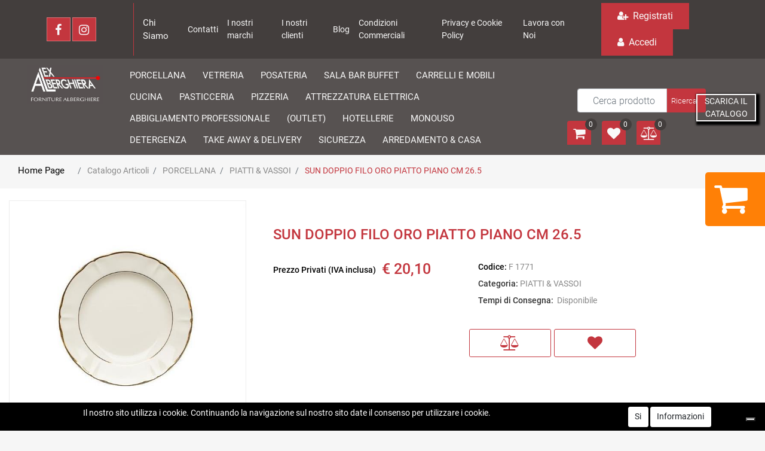

--- FILE ---
content_type: text/html; charset=utf-8
request_url: https://www.alexalberghiera.com/it/sun-doppio-filo-oro-piatto-piano-cm-2651
body_size: 33970
content:
<!DOCTYPE html>
<html lang="it">
	<head>
		<meta charset="UTF-8">
		<meta name="viewport" content="width=device-width, initial-scale=1, shrink-to-fit=no">
		<meta http-equiv="X-UA-Compatible" content="IE=edge" />
		<link rel="canonical" href="https://www.alexalberghiera.com/it/sun-doppio-filo-oro-piatto-piano-cm-2651" />
<meta name="keywords" content="SUN DOPPIO FILO ORO PIATTO PIANO CM 26.5" />
<meta name="description" content="SUN DOPPIO FILO ORO PIATTO PIANO CM 26.5" />
		<meta name="generator" content="Passweb - Il Cms di Passepartout - https://www.passepartout.net/software/passweb" />
		<title>SUN DOPPIO FILO ORO PIATTO PIANO CM 26.5 - PIATTI & VASSOI - Alex Alberghiera - Forniture Alberghiere</title>
<link rel="shortcut icon" href="/Resources/alex-alberghiera-img/nuovo-logo-favicon.png" />


		<link rel="stylesheet" href="/Static/2023B.67/Scripts/bootstrap-4.4.1.min.css">
		<link type="text/css" rel="stylesheet" href="/Static/2023B.67/Web/MDBPro/css/mdb.css" />
		<link rel="stylesheet" href="/Static/2023B.67/Scripts/font-awesome-4.7.0.min.css" />
		<link type="text/css" rel="stylesheet" href="/Static/2023B.67/Web/common/css/css_all-responsive.css" />


			<link type="text/css" rel="stylesheet" href="/Themes/custom/style/1/custom.css?1735289834" />
	
			
							<link href="/Themes/custom/style/1/components.css?1735289835" type="text/css" rel="stylesheet" />
						
		
		<link href="/Resources/css/hover.css" type="text/css" rel="stylesheet" />
		<link type="text/css" rel="stylesheet" href="/Static/2023B.67/Web/common/css/wizard-theme-responsive/jquery-1.13.3-ui.min.css" />
		<link type="text/css" rel="stylesheet" href="/Static/2023B.67/Web/common/css/jquery.mmenu.all.css" />


<style type="text/css">.d-flex>* {max-width:100%;}.d-inline-flex>* {max-width:100%;}/*body a {transition:0.5s all ease-in!important;}*/input[type="text"],input[type="submit"],input[type="password"],textarea,button,select {    -webkit-appearance: none !important;    -moz-appearance: none !important;    -ms-appearance: none !important;    -o-appearance: none !important;    appearance: none !important;    box-sizing:border-box !important;}h1,h2,h3,h4,h5,h6 {margin:0px;}a:hover {text-decoration:none !important;}.form-control:focus { border-color:#ced4da;box-shadow:0 0 0;}.list-group-item {background-color:transparent;}.titoloSezione {padding-top:40px;padding-bottom:40px;}.icoColorata {color:#c3363e;}/*.stickyContent.pw-sticky */.testataSticky {  z-index: 200;  max-width: 100%;  padding-top: 10px;  padding-bottom: 10px;  min-height: 161px !important;}.testataSticky.pw-sticky {  height:120px !important;  border-bottom:3px solid #c3363e;}.testataSticky.pw-sticky .pulsanteMegaMenu {margin-top:0px !important;}.testataSticky.pw-sticky .menu-testata li a {margin-top:1px !important;}.testataSticky.pw-sticky .logoAzienda img {max-height:100px !important;}.pulsanteMegaMenu {transition:0.5s all ease-in;}/*SOCIAL MEDIA in alto*//*facebook*/ul.moto-widget-social-links-list {    list-style: none;    margin: 0;    padding: 0;    display: inline-block;}li.moto-widget-social-links-item {    display: inline-block;    list-style: none;}.moto-widget-social-links-link.moto-widget-social-links-link_facebook {    background-color: #c3363e;    border-width: 1px;    border-style: solid;     border-color: rgba(255,255,255,0.3);     position: relative;    display: inline-block;    text-align: center;    transition: all .3s ease;    width: 40px;    height: 40px;    font-size: 20px;    line-height: 40px;}.moto-widget-social-links-link:before {    color: #f7f7fa;}.moto-widget-social-links-item .moto-widget-social-links-link:before {    display: block;    transition: .3s;    font-family: FontAwesome;}.moto-widget-social-links-link_facebook:before {    content: "\f09a";}.moto-widget-social-links-link:hover.moto-widget-social-links-link_facebook {    background-color: #3a5a9f;}/* twitter */ul.moto-widget-social-links-list {    list-style: none;    margin: 0;    padding: 0;    display: inline-block;}li.moto-widget-social-links-item {    display: inline-block;    list-style: none;}.moto-widget-social-links-link.moto-widget-social-links-link_twitter {    background-color: #c3363e;    border-width: 1px;    border-style: solid;     border-color: rgba(255,255,255,0.3);     position: relative;    display: inline-block;    text-align: center;    transition: all .3s ease;    width: 40px;    height: 40px;    font-size: 20px;    line-height: 40px;}.moto-widget-social-links-link:before {    color: #f7f7fa;}.moto-widget-social-links-item .moto-widget-social-links-link:before {    display: block;    transition: .3s;    font-family: FontAwesome;}.moto-widget-social-links-link_twitter:before {    content: "\f099";}.moto-widget-social-links-link:hover.moto-widget-social-links-link_twitter {    background-color: #45b0e3;}/*linkedin*/ul.moto-widget-social-links-list {    list-style: none;    margin: 0;    padding: 0;    display: inline-block;}li.moto-widget-social-links-item {    display: inline-block;    list-style: none;}.moto-widget-social-links-link.moto-widget-social-links-link_linkedin {    background-color: #c3363e;    border-width: 1px;    border-style: solid;     border-color: rgba(255,255,255,0.3);     position: relative;    display: inline-block;    text-align: center;    transition: all .3s ease;    width: 40px;    height: 40px;    font-size: 20px;    line-height: 40px;}.moto-widget-social-links-link:before {    color: #f7f7fa;}.moto-widget-social-links-item .moto-widget-social-links-link:before {    display: block;    transition: .3s;    font-family: FontAwesome;}.moto-widget-social-links-link_linkedin:before {    content: "\f0e1";}.moto-widget-social-links-link:hover.moto-widget-social-links-link_linkedin {    background-color: #1783bc;}/*instagram*/ul.moto-widget-social-links-list {    list-style: none;    margin: 0;    padding: 0;    display: inline-block;}li.moto-widget-social-links-item {    display: inline-block;    list-style: none;}.moto-widget-social-links-link.moto-widget-social-links-link_instagram {    background-color: #c3363e;    border-width: 1px;    border-style: solid;     border-color: rgba(255,255,255,0.3);     position: relative;    display: inline-block;    text-align: center;    transition: all .3s ease;    width: 40px;    height: 40px;    font-size: 20px;    line-height: 40px;}.moto-widget-social-links-link:before {    color: #f7f7fa;}.moto-widget-social-links-item .moto-widget-social-links-link:before {    display: block;    transition: .3s;    font-family: FontAwesome;}.moto-widget-social-links-link_instagram:before {    content: "\f16d";}.moto-widget-social-links-link:hover.moto-widget-social-links-link_instagram {    background-color: #ea4c89;}/*[base64]*//*Pulsanti Testata Alta*/.pulsanteTestata:hover .pw-collapse-button {background-color:#433e3d !important;}.pulsanteTestata.pw-collapsed .pw-collapse-button {  background-color:#433e3d !important;  border-bottom-left-radius: 0px !important;  border-bottom-right-radius: 0px !important;  }.pulsanteRicerca.pw-collapsed .pw-collapse-button {  background-color:#fff !important;  border:1px solid #f6f6f6;  border-bottom:2px solid #fff;}.pulsanteRicerca.pw-collapsed .pw-collapse-button i {color:#433e3d;}.pulsanteLogin:hover {background-color:#433e3d !important;cursor:pointer;}.ricercaTestuale  .form-group {margin-bottom:0px;width:100%;}.chiudiRicerca {cursor:pointer;}.userbarComp .form-group {margin-bottom:0px;}.userbarComp .row {border-bottom:1px solid #fff;padding-bottom:5px;}/*Menu Sito Mobile*/#r_oc_container_12mancante .mm-panel {padding:0px;}#r_oc_container_12mancante .mm-panel:before {height:0px;}/*Pulsanti e contenuto Mega Menu*/.pulsanteMegaMenu:hover, .pulsanteMegaMenu.pw-collapsed {border-bottom:4px solid #c3363e !important;}.pulsanteMegaMenu:hover .pw-collapse-button span {color:#c3363e !important;}.menuCategoriaTestata {-webkit-column-gap: 6rem;column-gap: 6rem;}/*Carrellino Mini Wish e Mini Comparatore Completi*/.ecMinicartComp-gotoCart i, .ecMiniwishlistComp-gotoCart i {font-size:25px;}.carrellinoCompleto .cartTestata, .comparatoreCompleto .comparatoreTestata,.wishlistCompleta .wishTestata {  -webkit-transition: all,0.3s,ease-in-out;  -o-transition: all,0.3s,ease-in-out;  transition: all,0.3s,ease-in-out;  margin-left:5px;}.carrellinoCompleto .ecMinicartComp-gotoCart:hover .cartTestata,.comparatoreCompleto .ecMinicomparatorComp-gotoCart:hover .comparatoreTestata, .wishlistCompleta .ecMiniwishlistComp-gotoCart:hover .wishTestata {margin-left:10px;}.carrellinoCompleto .ecMinicartComp-gotoCart:hover, .comparatoreCompleto .ecMinicomparatorComp-gotoCart:hover, .wishlistCompleta .ecMiniwishlistComp-gotoCart:hover {background-color: none !important;}.pulsanteLinkOrdine i {  -webkit-transition: all,0.3s,ease-in-out;  -o-transition: all,0.3s,ease-in-out;  transition: all,0.3s,ease-in-out;}.pulsanteLinkOrdine {  -webkit-transition: all,0.3s,ease-in-out;  -o-transition: all,0.3s,ease-in-out;  transition: all,0.3s,ease-in-out;}.pulsanteLinkOrdine:hover {background-color: none !important;}.pulsanteLinkOrdine:hover i {margin-right:10px;}/**//*BANNER HOME PAGE*/.bannerBlock {margin-bottom:15px;}.bannerText {  margin-bottom: 10px;  -webkit-transition: all .25s ease-in-out;  -o-transition: all .25s ease-in-out;  transition: all .25s ease-in-out;}.bannerText h3 {  font-size: 44px;  line-height: 1;  color: #c3363e;  -webkit-transition: all .25s ease-in-out;  -o-transition: all .25s ease-in-out;  transition: all .25s ease-in-out;}.bannerSale {  font-size: 34px;  font-weight: 300;  color: #000;  line-height: 1;  -webkit-transition: all .25s ease-in-out;  -o-transition: all .25s ease-in-out;  transition: all .25s ease-in-out;}.bannerBlock:hover .bannerText {    -webkit-transform: scale(1.1,1.1);    -ms-transform: scale(1.1,1.1);    -o-transform: scale(1.1,1.1);    transform: scale(1.1,1.1);}.bannerBlock:hover .bannerSale {    -webkit-transform: scale(0.9,0.9);    -ms-transform: scale(0.9,0.9);    -o-transform: scale(0.9,0.9);    transform: scale(0.9,0.9);    color: #282828;}.bannerBlockText:before {  content: "";  display: block;  position: absolute;  width: 0;  height: 0;  top: 50%;  left: 50%;  background: rgba(255, 255, 255, 0.5);  /*background: #fff;*/  opacity: 0;  -webkit-transition: all .25s ease-in-out;  -o-transition: all .25s ease-in-out;  transition: all .25s ease-in-out;}.bannerBlockText:hover:before {    top: 0;    left: 0;    width: 100%;    height: 100%;    opacity: 1;}.bannerBlockText .bannerSale {color:#fff;}.bannerBlockText:hover .bannerText, .bannerBlockText:hover .bannerText h3 {color: #282828 !important;}.bannerInfo:hover {background-color:#433e3d !important;}/*---- CATALOGO PRODOTTI ---- *//*.tabsCatalogo .nav-tabs {  width: calc(100% - 20px) !important;   margin-left: 10px;}*/.pannelloRicerca .formControl {margin-right:0px !important;}.ecMinicartComp .card-body, .ecMiniwishlistComp .card-body, .ecMinicomparatorComp .card-body {padding:0px !important; margin-right:0px !important;}.catalogoProdotti div[class*="cell_"] {  text-align: center;  padding-bottom: 15px-webkit-transition: all,0.3s,ease-in-out;  -o-transition: all,0.3s,ease-in-out;  transition: all,0.3s,ease-in-out;  height:auto;}.catalogoProdotti div[class*="cell_"] .wrapper-hover {  background: #fff;  border-radius: 3px;  position: relative;  z-index: 1;  padding: 15px;  -webkit-box-shadow: 2px 3px 7px rgba(0,0,0,0.12);  box-shadow: 2px 3px 7px rgba(0,0,0,0.12);  width:100%;}.catalogoProdotti div[class*="cell_"] .wrapper-hover:hover {z-index:4;}/*@media only screen and (min-width: 1200px) {  .catalogoProdotti div[class*="cell_"] {height: 375px;}}*/@media only screen and (min-width: 1025px) {  .catalogoProdotti div[class*="cell_"] .wrapper-hover:hover .wrapper-hover-hiden {max-height:500px;-webkit-transform: scale(1,1);-ms-transform: scale(1,1);-o-transform: scale(1,1);transform: scale(1,1);  }    .catalogoProdotti div[class*="cell_"] .wrapper-hover .wrapper-hover-hiden {max-height:0;overflow: hidden;-webkit-transition: all .25s ease-in-out;-o-transition: all .25s ease-in-out;transition: all .25s ease-in-out;-webkit-transform: scale(0,0);-ms-transform: scale(0,0);-o-transform: scale(0,0);transform: scale(0,0);  }}.labelAggiungiWishlist, .labelAggiungiComparatore, .labelQV {  font-size:12px;  display:none;  float: left;  width: 100%;}a.ecQuickViewComp-Button:hover {color:#000 !important;}.icoPulsanteCatalogo {width:45px;height:45px;line-height:45px;}.ecFieldtitleComp {  margin-top: 10px;}/*******//*Menu Categorie Mobile*/#r_oc_ecContextualcategorymenu_19 .mm-listview>li:not(.mm-divider):after {border-bottom:0px;}#r_oc_ecContextualcategorymenu_19 li {  width: 96%;  margin-left: 2%;  border: 0px;  box-shadow: 2px 3px 7px 0px rgba(0, 0, 0, 0.25);  line-height: 35px;}#r_oc_ecContextualcategorymenu_19 .mm-listview .mm-next:before {color:#433e3d}/*Prodotto*/.campionario .ecFieldaddtocartCompSizeExtend-quantity > div {    -ms-flex: 0 0 100%;    flex: 0 0 25%;    max-width: 25%;  text-align:center;}.campionario .ecFieldaddtocartComp input {  float: left;  width: 30px;  display: inline-block;}.configuratore .row {  width: 48%;  display: inline-block;  margin-right:2%;    float:left;}/*CARRELLO*/.ecCartCustomComp-cartTableRow > div:not(.ecCartCustomComp-autocomplete) {padding:0px !important;}.ecCartCustomComp-cartTableRow.noeditable {padding-top: 0px;padding-bottom: 0px;}.ecCartCustomComp-cartTableRow.noeditable .ecCartCustomComp-cartButtonCol {display:none;}.ecGiftselectionComp-cells div:nth-child(2) {    -ms-flex: 0 0 100%;    flex: 0 0 100%;    max-width: 100%;}.ecGiftselectionComp-cells ul.slick-dots {display:none !important;}/*CHECKOUT*/.ecCheckoutCustomComp-totalarticles {    -ms-flex: 0 0 40%;    flex: 0 0 40%;    max-width: 40%;    margin-left: auto;    border-top: 1px solid;    padding-top: 10px;}.ecCheckoutCustomComp-checkoutTableRow > div {padding:15px !important;}/*ORDINI*/.ecOrdersComp .row div:first-child {padding-right:0px;z-index:50;}.ecOrdersComp .row div:last-child {padding-left:0px;}/*WISHLIST*/.ecWishlistCustomComp-wishlistDetailTableRow > div {padding:15px !important;}/*PROFILO UTENTE*/.tabProfilo li.nav-item:first-child {margin-left:auto;}.tabProfilo li.nav-item:last-child {margin-right:auto;}.tabProfilo li.nav-item:last-child a {border-right:0px !important;}.addresses-panel .card-body, .addresses-panel li.list-group-item {padding-left:0px;}.useraddressbookComp .address span {font-size:18px;}.useraddressbookComp .address a {font-size: 18px;}.useraddressbookComp .address a:hover {color:#e76000;border-color:#e76000;}#address-add-submit, #address-edit-submit {width:48% !important;margin-right:2%;}#address-cancel-submit {width:48% !important;margin-left:2%;}/*ORDINI*/.ecOrdersComp .content {padding-left:10px;}.ecRmaCustomComp-rmaTableRow > div {padding:15px !important;}.ecRmaCustomComp-section.number5 .title {display:none;}/*CMS*/.keepreading a:hover {background-color:#433e3d !important;}.cmsTimeperiodsmenuComp a:hover {color:#433e3d !important;}/*CHI SIAMO*/.wrapperConuter {font-size: 56px;width: 100%;display: inline-block;}.testoCounter {font-size: 21px;width: 100%;display: inline-block;margin-top:15px;}i.iconaScelta {  border: 1px solid;  border-radius: 50%;  height: 100px;  width: 100px;  line-height: 100px;}/*Risultati Ricerca*/a.full_uri:hover {color:#433e3d;}/*Newsletter*/.mcSubscriptionComp-formfields  {width:100%;}/*PULSANTI OPZIONE*//*Freccia Torna su*/.pulsanteOpzioni{display: none;position: fixed;right: 20px;width: 50px;height: 50px;z-index: 100;text-decoration: none;background-color: #e76000;line-height: 45px;text-align: center;font-size: 30px;border-radius: 50%;}.arrowUp {bottom: 20px;}.pulsanteOpzioni a {color:#fff;}.pulsanteOpzioni:hover {background-color:#433e3d !important;}/*--------------------------------------------- GESTIONE POP UP DI AVVISO PASSWEB ---------------------------------------------*/.wizard div.jGrowl {    height: auto;    background-color: transparent;}.wizard div.jGrowl div.jGrowl-notification {display:inline-block;}div.jGrowl {    height: 100%;    background-color: rgba(0, 0, 0, 0.4);}body>div.jGrowl.center .jGrowl-notification {    margin-top:5%;  border-radius: 0px;  color:#000;}.jgrowlblack {    max-width: 650px !important;    padding: 20px !important;    box-sizing: border-box !important;    width: auto !important;  /*aggiunta per gestire scroll in caso di più articoli nel popup*/    height: 436px;    overflow-y: auto;}div.message {    float:left;    width:100%;    font-size:14px !important;}.jgrowlblack .row>[class*="col-"] {margin-bottom:10px;}.jgrowlblack .close i {    width: 30px;    height: 30px;    text-align: center;    line-height: 30px;    border-radius: 50%;    background-color: #433e3d;    color:#fff;}.titoloPopUp, .prezzoPopUp {    text-align: center;  color:#c3363e;}.titoloPopUp {margin-top:-35px;margin-bottom:20px;}.titoloPopUp hr {width: 100px;}.prezzoPopUp {font-size:2rem;color:$$Oro$$ !important;}.titoloPopUp .labelTitolo {margin-bottom:0px;}.titoloPopUp .valoreTitolo {color:#000;}.imgPopUp {text-align:center;}.imgPopUp img {max-width:200px;}a.pulsantePopUp {display: inline-block;width: 100%;float: left;line-height: 40px;margin-bottom: 8px;font-size:17px;padding: 0px 20px;  color:#fff !important;  background-color:#c3363e;  border-radius:3px;}a.pulsantePopUp i{    margin-right:10px;}a.pulsantePopUp:hover {background-color:#433e3d !important;}/*FINE GESTIONE POP UP DI AVVISO PASSWEB--------------------------------------*//*Extra small devices (portrait phones, less than 576px) No media query since this is the default in Bootstrap*//* Small devices (landscape phones, 576px and up)*/@media (min-width: 576px) {  }/*Medium devices (tablets, 768px and up)*/@media (min-width: 768px) { .bs-container {max-width: 768px;}}/* Large devices (desktops, 992px and up)*/@media (min-width: 992px) {.bs-container { max-width: 1024px;}.colonnaPulsanti {-ms-flex-pack: end!important;justify-content: flex-end!important;}.wrapperFiltri .pw-collapse-target {display:block;opacity:1;}.wrapperFiltri .pw-collapse-button {display:none;}/*.galleriaImmaginiProdotto .primaryProductImage {display:none;}*/  /*SCHEDA PRODOTTO*/.tabCaratteristicheProdotto ul.nav {  -ms-flex-direction: column!important;  flex-direction: column!important;}.tabCaratteristicheProdotto .tabsComp-tabs {  display: -ms-flexbox!important;  display: flex!important;} }/* Extra large devices (large desktops, 1200px and up)*/@media (min-width: 1200px) {.bs-container {max-width: 1500px;}.testataSticky.pw-sticky .nomeAzienda {display:block !important;}}/* Inferiori a 1200px*/@media (max-width: 1199px) {   .ecCartCustomComp-col-items, .ecCartCustomComp-col-totals {    -ms-flex: 0 0 100%;    flex: 0 0 100%;    max-width: 100%;  }}/*Ipad orizzontali e inferiore*/@media (max-width: 1024px) { .menuCategoriaTestata a {font-size: 13px !important;}.catalogoFull .ecCatalogComp-pagingsort {display:none;}.ecCatalogComp-pageelement {margin-right:0px !important;}}/* Large devices (desktops, 992px and down)*/@media (max-width: 992px) {   .colonnaPulsanti {padding-left:15px !important;padding-right:15px !important;}  .pulsanteTestata i {font-size:25px !important;}  .grigliaTestata {max-width:100% !important;padding:0px !important;}  .ecCatalogComp-sort {margin-right:0px !important;}  .ecCartCustomComp-section.number3, .ecCartCustomComp-section.number4 {display:none;}  .ecWishlistCustomComp-section.number3  {display:none;}  .ecRmaCustomComp-section.number3, .ecRmaCustomComp-section.number4 {display:none;}  .ecRmaCustomComp-section .title {display:none;}  .ecRmaCustomComp-rmaTotal {width:100% !important;}    .scontoProdotto .labelprice {display:none !important;}  .scontoProdotto .discount {width: 60px !important;height: 60px !important;line-height: 60px !important;font-size: 20px !important;  }}@media (min-width:769px) and (max-width: 1024px) {  .catalogo2Colonne .ecCatalogComp-cell {    -ms-flex: 0 0 50%;    flex: 0 0 50%;    max-width: 50%;  }}/*Medium devices (tablets, 768px and down)*/@media (max-width: 768px) { .wrapperSubtotale {border-left:0px !important; background-color: #f6f6f6;border-radius: 3px;}/*.bannerText h3 {font-size: 4.5vw;}*/.bannerSale h3 {font-size: 20px;}  .contenitoreSlideHome {height:80vw !important;  }  .contenitoreSlideHome h1 {font-size: 45px !important;  line-height: 40px !important;  }  .contenitoreSlideHome h2 {font-size: 30px !important;  line-height: 35px !important;  }  .contenitoreSlideHome h3 {    font-size: 30px !important;  line-height: 20px !important;  }    .contenitoreSlideHome h4 {    font-size: 22px !important;    line-height: 22px;  }      .contenitoreSlideHome h5 {      font-size: 12px !important;  line-height: 35px;  border-left: 4px solid #8ebe3f;  margin-top: 4px !important;  }    .contenitoreSlideHome a {  margin-top: 0px !important;  font-size: 18px !important;  }      .ecCartCustomComp-cartButtonCol-container {height:auto !important;}  .ecCartCustomComp-cartButtonCol-container .addwishlistcartitem,   .ecCartCustomComp-cartButtonCol-container .removecartitem {border: 1px solid;width:98%;  }  .ecCartCustomComp-cartButtonCol-container .addwishlistcartitem {margin-right:2%;}  .ecCartCustomComp-cartButtonCol-container .removecartitem {margin-left:2%;}  .ecCheckoutCustomComp-checkoutFooterSubtotal, .ecCheckoutCustomComp-checkoutFooterCosts, .ecCheckoutCustomComp-checkoutFooterShipping,  .ecCheckoutCustomComp-checkoutFooterBank, .ecCheckoutCustomComp-checkoutFooterStamp, .ecCheckoutCustomComp-checkoutFooterTax,  .ecCheckoutCustomComp-checkoutFooterRebateDiscount, .ecCheckoutCustomComp-checkoutFooterRebate, .ecCheckoutCustomComp-checkoutFooterEnasarco,  .ecCheckoutCustomComp-checkoutFooterTotal  {width:100% !important;}    .ecCheckoutCustomComp-totalarticles {-ms-flex: 0 0 100%;flex: 0 0 100%;max-width: 100%;  }    .ecWishlistCustomComp-cartButtonCol-container {height:auto !important;}  .ecWishlistCustomComp-cartButtonCol-container .addwishlistitem,   .ecWishlistCustomComp-cartButtonCol-container .removewishlistitem {border: 1px solid;width:98%;  margin-bottom:15px;  margin-top:15px;  }  .ecWishlistCustomComp-cartButtonCol-container .addwishlistitem {margin-right:2%;}  .ecWishlistCustomComp-cartButtonCol-container .removewishlistitem {margin-left:2%;}  .centrato-md-down {text-align:center !important;margin-bottom:10px !important;}   .iscrizioneNewsletter .mcSubscriptionComp-form {-ms-flex-direction: column!important;flex-direction: initial!important;  }    .iscrizioneNewsletter .formfield_field input[type=text] {border-right:1px solid #b3b3b3 !important;}  .iscrizioneNewsletter .formfield_button input {width:100% !important;}  .arrowUp {bottom:30px !important;}  .filtriOc {bottom: 100px; !important}  .ecCatalogComp-sort label, .ecCatalogsearchresultsboxComp-sort label {display:none;}  .colonnaOpzioni {border: 0px !important;margin-bottom: 15px;  }  .inEvidenza {padding-left:0px !important;padding-right:0px !important;} }@media (max-width: 767px) {  .testataSticky  {padding-top: 10px !important;padding-bottom: 10px !important;/*position: relative !important;*/  }  .grigliaTestata {padding-top:10px !important;padding-bottom:10px !important;}  .colonnaPulsanti {top:0px !important;}  .pulsanteLogout {margin-left:auto !important;}  .logoAzienda {margin-left:auto !important;margin-right:auto !important;display: flex!important;width: auto !important;  }  .titoloSezioneH1 h1 {font-size:6.5vw !important;}  .bannerParallasse h2 {font-size:9vw !important;}  .pulsantiExtraProdotto {-ms-flex-direction: column!important;flex-direction: column!important;}  .pulsantiExtraProdotto .ecFieldaddtocartComp  {margin-bottom:20px;}  .pulsantiExtraProdotto .ecFieldaddtowishlistComp {margin-left:auto !important;}  .pulsantiExtraProdotto .ecFieldaddtocomparatorComp  {margin-right:auto !important;}  .articoliDaFile form {flex-direction:column;}  .articoliDaFile label {display:inline-block!important;}  .articoliDaFile .form-control-file {width:100%;}  .articoliDaFile .formfield_button {margin-top:0px !important;margin-bottom:10px !important;}  .articoliDaFile input[type=submit] {margin:0px !important;width:100%;}  .wrapperIntestazione {flex-direction:column;text-align:center;}  .ecCartCustomComp-cartAction, .ecCartCustomComp-cartButton {flex-direction:column;}  .ecCartCustomComp-cartAction > div, .ecCartCustomComp-cartButton > div,  .ecCartCustomComp-cartAction > div a, .ecCartCustomComp-cartButton > div a   {width:100% !important;}  .ecWishlistCustomComp-wishlistDetailAction {flex-direction:column;}  .ecWishlistCustomComp-wishlistCart a, .ecWishlistCustomComp-wishlistUpdate a,  .ecWishlistCustomComp-wishlistEmpty a  {width:100% !important;margin-bottom:15px;}  .ecOrdersComp-orderTableRow:nth-child(even){background-color:#fff !important;}  .ecOrdersComp-orders {padding-left:0px !important;border-left:0px !important;}  .ecOrdersComp-orderTableRow .title, .ecOrdersComp-orderTableRow .content {border:0px !important; margin-right:8px;float:left;  }  .ecOrdersComp-orderViewCol .title {display:none;}  .ecOrdersComp-orderViewCol .content {width: 100%;text-align: right;margin:0px !important;padding:0px !important;  }  .ecOrdersComp-orderViewCol .content i {padding:8px;border:1px solid;border-radius:4px;}  .legendaOrdini {text-align:center !important;}  .ecOrdersComp .row div:not(.ecOrdersComp-orderTableRow ):last-child,   .ecOrdersComp .row div:not(.ecOrdersComp-orderTableRow ):first-child {padding:0px !important;}  .ecOrdersComp-ordersTable .ecOrdersComp-orderTableRow {border-left: 1px solid #ddd;padding-left:10px !important;padding-right:10px !important;}  .infoPost {-ms-flex-direction: column!important;flex-direction: column!important;  }  .infoPagamenti, .infoSpedizioni {text-align:center !important;}  .infoPagamenti {margin-bottom:15px;}}/*@media (max-width: 576px) {  .slide1 {background-image: url(/Resources/image/slide1-small.jpg) !important;}.slide2 {background-image: url(/Resources/image/slide2-small.jpg) !important;}.slide3 {background-image: url(/Resources/image/slide3-small.jpg) !important;}.slide4 {background-image: url(/Resources/image/slide4-small.jpg) !important;}}*/@media (max-width: 768px) {  .slide0, .slide1, .slide2, .slide3, .slide4 {background-size: cover!important;}/* .slide1 {background-image: url(/Resources/image/img-slide2-mobile.jpg)!important;} */}@-webkit-keyframes zoom {  from {    -webkit-transform: scale(1, 1);-ms-transform: scale(1, 1); /*-webkit-transform: scale(1.1, 1.1) rotate(0deg); *//*transform: rotate(0deg);*/  }  to {    -webkit-transform: scale(1.1, 1.1);-ms-transform: scale(1.1, 1.1); /*-webkit-transform: scale(1.1, 1.1) rotate(7deg); *//*transform: rotate(7deg);*/  }}@keyframes zoom {  from {    transform: scale(1, 1);/*-ms-transform: rotate(0deg); -webkit-transform: rotate(0deg); transform: rotate(0deg);*/  }  to {    transform: scale(1.1, 1.1);/*-ms-transform: rotate(7deg); -webkit-transform: rotate(7deg); transform: rotate(7deg);*/  }}/*.ecOfferboxComp-cell:hover img, .ecCatalogComp-cell:hover img{  -webkit-animation: zoom 0.8s;  animation: zoom 0.8s;  animation-fill-mode: forwards;}*/.modal-content .ecFieldimageComp img{  -webkit-animation: nome!important;  animation: nome!important;  }.pw-sticky{    z-index: 2000;transition: 0.5s ease-in height, 0.5s ease-in max-height;}/*finestre modali più basse di 45px*/.modal{margin-top: 45px !important;}.bannerBlockText:hover div.bannerText,.bannerBlockText:hover div.bannerSale{  background-color: rgba(0, 0, 0, 0)!important;}@media (max-width: 768px) {    .slick-slider h3{  background: rgba(159, 159, 159, 0.6);  padding: 15px;  }}.cerca {display: none;}.pw-sticky .cerca {display: block;}.ecPopularityComp-cells .ecFieldaddtocartComp .labelAggiungiCarrello,.ecCombinedboxComp .labelAggiungiCarrello {display: inline-block;}.novita img{transform: rotate(-65deg);}/* pulsanti menu sticky */@media (max-width: 768px) {    .menu-sticky,   .user-sticky {  display: none!important;    }  .pw-sticky .menu-sticky,   .pw-sticky .user-sticky {  display: block!important;    }}/*--------------------------------------------------------------------------------------*//* checkout */.ecCheckoutCustomComp-linkconfirmckeckout a{background: #ff8006!important;}.ecCheckoutCustomComp-linkconfirmckeckout a:hover{background: #433e3d!important;}.link-checkout{color: #c3363e !important;  text-decoration: underline!important;  font-weight: bold!important;}.link-checkout:hover{color: #433e3d !important;  }.totalsOrder-subtotal{color: #333!important;  }.no-bordi div.row{border: none !important;}@media (max-width: 450px) {  .labelAggiungiCarrello{display: inline-block;}}@media (max-width: 576px) {  .riduci-titolo {font-size: 20px!important;}.riduci-img {width: 180px!important;}.ecCatalogComp-cells .ecCatalogComp-cell .img-ridotta-catalogo {height: 230px!important;    }}.userregistrationComp input[type=radio] {        transform: scale(1.2);        margin-left: -1.5rem!important;}.menu-testata li ul li a {transition: none;}.ecCatalogsearchandfilterComp-formfields .ui-menu-item:hover,.ecCatalogsearchandfilterComp-formfields .ui-menu-item:focus,.ecCatalogsearchandfilterComp-formfields .ui-menu-item:active,.ecCatalogsearchandfilterComp-formfields .ui-menu-item:visited,.ecCatalogsearchandfilterComp-formfields .ui-menu-item:focus-within{background-color: #c3363e!important;  color: #fff!important;}.ecCatalogsearchandfilterComp-formfields .ui-menu .ui-menu-item-wrapper.ui-state-active{background-color: #c3363e!important;  color: #fff!important;}.formfield_field .filterControl input[type=text]:focus {        box-shadow: 1px 1px 2px 0px #433e3d;}/* img filtri catalogo */.col-img.align-self-center {    width: 110px;    text-align: center;}.ecMiniwishlistComp-latestItemsOnCart > div a img.image_minicart,.ecMinicartComp-latestItemsOnCart > div a img.image_minicart, .ecMinicomparatorComp-latestItemsOnCart > div a img.image_minicart {        height: 60px;    width: auto !important;}.visibile button {display: block !important;}/*  */.accordionComp-section.section {min-height: 0px !important;}.accordionComp-section .card-body {  padding-top: 0px !important;}.formfield_field ul > li label:hover {color: #c3363e !important;  cursor: pointer !important;}.accordionComp-accordion .card {border: 0px solid #000 !important;}.accordionComp-accordion .card-header .card-link {display: block;}@media (min-width: 1025px) and (max-width: 1280px) {  .labelAggiungiCarrello {display: inline-block;}}.ecFieldfiltercheckboxlistComp-field ul.list-group {display: block !important;}.ecFieldfiltercheckboxlistComp-field ul.ecFieldfiltercheckboxlistComp-nav.checkboxlist {display: none !important;}.pw-collapse-target {transition: 0.2s ease all !important;}@supports (-ms-ime-align:auto) {/* edge */.jarallax {z-index: auto !important; } }@media (max-width: 1200px) {  /* WIZARD E BROWSER CHE NON SUPPORTANO WEBP */.wizard .slide1, .no-webp .slide1 {background-image: url(/Resources/image/img-slide2-mobile.jpg) ;}/* BROWSER CHE SUPPORTANO WEBP */.webp .slide1 {background-image: url(/Resources/image/img-slide2-mobile.webp) ;}}/* WIZARD E BROWSER CHE NON SUPPORTANO WEBP */.wizard .slide0, .no-webp .slide0 {background-image:url(/Resources/image/img-slide1.jpg) ;}.wizard .slide1, .no-webp .slide1 {background-image:url(/Resources/image/img-slide2.jpg) ;}.wizard .contenitore1, .no-webp .contenitore1 {background-image:url(/Resources/Image/img-banner-1.jpg) !important;}.wizard .contenitore2, .no-webp .contenitore2 {background-image:url(/Resources/Image/vini-rossi.jpg) !important;}.wizard .contenitore3, .no-webp .contenitore3 {background-image:url(/Resources/Image/bollicine.png) !important;}.wizard .cont-parallax, .no-webp .cont-parallax {background-image:url(/Resources/Image/parallax-1.jpg) !important;}/* BROWSER CHE SUPPORTANO WEBP */.webp .slide0 {background-image:url(/Resources/Image/img-slide1.webp) ;}.webp .slide1 {background-image:url(/Resources/Image/img-slide2.webp) ;}.webp .contenitore1 {background-image:url(/Resources/Image/img-banner-1.webp) !important;}.webp .contenitore2 {background-image:url(/Resources/Image/vini-rossi.webp) !important;}.webp .contenitore3 {background-image:url(/Resources/Image/bollicine.webp) !important;}.webp .cont-parallax {background-image:url(/Resources/Image/parallax-1.webp) !important;}/*--------------------------------------------------------------TEST MENU*/.menu-testata img {display: none;  z-index: 9999;  opacity: 0;}.menu-testata > li:hover > a > span > img {  display: block !important;position: absolute;   top: 30px;    right: -70px;    transition: linear 1s;  opacity: 1;}.menu-testata > li > a {  position: relative;    z-index: unset !important;}/* doppia colonna nel catalogo */@media (max-width: 768px){.catalogo2Colonne .ecCatalogComp-cell,.catalogo2Colonne .ecCatalogsearchresultsboxComp-cell {  flex: 0 0 50%!important;    max-width: 50%!important;}.catalogo2Colonne .ecCatalogComp-cell .labelAggiungiCarrello,.catalogo2Colonne .ecCatalogsearchresultsboxComp-cell .labelAggiungiCarrello {display: none;}.catalogo2Colonne .ecCatalogComp-cell i.fa-shopping-cart,.catalogo2Colonne .ecCatalogsearchresultsboxComp-cell i.fa-shopping-cart {padding: 0 15px;}  }    .info-singolo-prodotto {  padding-top: 15px !important;padding-bottom: 15px;  border-bottom: 3px solid #ffffff}.info-singolo-prodotto:hover {  border-bottom: 3px solid #c3363e !important;  padding-bottom: 15px!important;}.stile-link {font-weight: bold!important;    text-decoration: underline!important;    margin-left: 1px;  margin-right: 1px;}.containerContact-destra {z-index: 80;position: fixed;top: 40%;right: 0;}.containerContact-destra {  -webkit-transition: all 0.5s ease;  -moz-transition: all 0.5s ease;  -o-transition: all 0.5s ease;  transition: all 0.5s ease;}.containerContact-destra:hover {right:0px!important;}/*@media (min-width:1200px) {  .sticky-placeholder {height:0px!important;}}*//***PULSANTE CHECKOUT MOBILE***/@media (max-width:768px) {.wrapperOrdine, .ecCheckoutCustomComp, .ecCheckoutCustomComp .section   {padding-left:0px !important;padding-right:0px !important;}  .ecCheckoutCustomComp div[class*="col-"] {margin-bottom:0px !important;}  .ecCheckoutCustomComp {border:0px !important;border-bottom:1px solid #ced4da !important;}  .ecCheckoutCustomComp .card-body {padding:0px !important;margin-bottom:0px !important;}  .ecCheckoutCustomComp-accordion, .ecCheckoutCustomComp-order {margin:0 !important;}  .ecCheckoutCustomComp-accordion > div {padding:0 !important; margin-bottom:0px !important;}  .ecCheckoutCustomComp .tableExternalRef label {  line-height: 20px !important;  background-color: transparent !important;  width: 100% !important;  }  .ecCheckoutCustomComp .tableExternalRef input {  border-left:1px solid #ced4da !important;  border-right:1px solid #ced4da !important;  }  ul.ecCheckoutCustomComp-itemsShipping {margin-bottom:0px !important;}  .ecCheckoutCustomComp-linkconfirmckeckout {  position: fixed;  z-index: 2000;  bottom: 0;  width: 100% !important;  left: 0;  }  .ecCheckoutCustomComp-precheckouttotal {  margin-top:20px;  padding-top:20px;  border-top:1px solid #ced4da;  padding-left:10px !important;padding-right:10px !important;   }  .ecCheckoutCustomComp-linkconfirmckeckout a {margin-bottom: 0 !important;line-height: 50px;}}/***PULSANTE CARRELLO MOBILE***/@media (max-width:768px) {.wrapperOrdine, .ecCartCustomComp, .ecCartCustomComp .section   {padding-left:0px !important;padding-right:0px !important;}  .ecCartCustomComp div[class*="col-"] {margin-bottom:0px !important;}  .ecCartCustomComp {border:0px !important;border-bottom:1px solid #ced4da !important;}  .ecCartCustomComp .card-body {padding:0px !important;margin-bottom:0px !important;}  .ecCartCustomComp-accordion, .ecCartCustomComp-order {margin:0 !important;}  .ecCartCustomComp-accordion > div {padding:0 !important; margin-bottom:0px !important;}  .ecCartCustomComp .tableExternalRef label {  line-height: 20px !important;  background-color: transparent !important;  width: 100% !important;  }  .ecCartCustomComp .tableExternalRef input {  border-left:1px solid #ced4da !important;  border-right:1px solid #ced4da !important;  }  ul.ecCartCustomComp-itemsShipping {margin-bottom:0px !important;}  .ecCartCustomComp-checkoutLink {  position: fixed;  z-index: 2000;  bottom: 0;  width: 100% !important;  left: 0;  }  .ecCartCustomComp-precheckouttotal {  margin-top:20px;  padding-top:20px;  border-top:1px solid #ced4da;  padding-left:10px !important;padding-right:10px !important;   }  .ecCartCustomComp-checkoutLink a {margin-bottom: 0 !important;line-height: 50px;}}/***PULSANTE AGGIUNGI CARRELLO MOBILE***/@media (max-width:1200px) {  .containerContact-destra {position:fixed!important;bottom:0px!important;top:auto!important;right:0px!important;width:100%!important;z-index:99999!important;height:65px!important;border-bottom-left-radius: 0px!important;    border-top-left-radius: 0px!important;  }  .containerContact-destra a.addtocart {border:2px solid #fff!important;}}/*------------------------------------------------------+++ APP +++---------------*/.slick-dotted.slick-slider {    margin-bottom: 0px;}.appFiltriOC {    position: fixed;    width: auto;    right: 25px;    bottom: 25px;    z-index: 1200;}/*------- Lista Categorie (dimensione celle) --------*/.listaCatApp .ecListCategoryComp-cell {flex: 0 0 30% !important;max-width: 50% !important;}.listaCatApp .wrapperSquare {    float:left;    position: relative;    width: 100%;    padding-bottom : 100%;    margin:1.66%;    overflow:hidden;}.listaCatApp .wrapperContent {    position:absolute;    height:100%;    width:100%;}  .listaCatApp .wrapperTable{    display:table;    height:100%;    width:100%;}.listaCatApp .wrapperTable-cell{    display:table-cell;    vertical-align:middle;    height:100%;    width:100%;    background-color: #2b2b2bd6;    border-radius: 50%;    border-bottom: 3px solid #dcdcdc;    border-left: 3px solid #dcdcdc;    border-right: 3px solid #dcdcdc;    border-top: 3px solid #dcdcdc;}/*------------------------------------------+---------------------------------------------*/.wrapperListaCatApp {  position:fixed;padding-top:77px;z-index:5;}.listaCatApp {overflow-x: auto;-webkit-overflow-scrolling:touch;}.listaCatApp .ecListCategoryComp-cells {      -ms-flex-wrap: nowrap!important;    flex-wrap: nowrap!important;      -ms-flex-direction: row!important;    flex-direction: row!important;}@media (max-width: 767px) {  /*.logoSlider img {max-height:40px !important;}  .logoSlider .paragraphComp {font-size:50px !important;}*/    .listaCatApp h2.titoloCategoria {font-size:19px !important;margin-top:5px;}  .listaCatApp .immagineCategoria img {max-width:70% !important;}    /*.appNewsletter .mcSubscriptionComp-form {flex-direction:column !important;}  .appNewsletter .formfield_button input {width:100% !important;}*/  }/*------------------------------------------------------------- menu-mobile-------------------------------------------------------------------*/.mm-panel .mm-navbar {    display: block;}/*.mm-panels>.mm-panel>.mm-listview:first-child, .mm-panels>.mm-panel>.mm-navbar+.mm-listview*/.mm-menu .ecContextualcategorymenuComp {    margin-top: 65px !important;}.mm-panels>.mm-panel>.mm-navbar+.mm-listview {    margin-top: 20px;}[class*="menuComp"].list li {    padding-left: 0rem !important;}.mm-listview>li:not(.mm-divider):after {        border-bottom-width: 0px !important;}.mm-listview, .mm-listview>li,.menu-mobile li {    border-color: inherit;    position: relative;    list-style: none;    display: block;    padding: 0;    margin: 0;}.mm-listview>li>a, .mm-listview>li>span,.menu-mobile li a {    text-overflow: ellipsis;    white-space: nowrap;    overflow: hidden;    color: inherit;    display: block;    padding: 10px 10px 10px 20px;    margin: 0;  /*margin-right: 50px;*/  border-bottom: 2px solid #eff2f5;    color: #000000;    font-size: 15px;    text-transform: uppercase;}  .mm-panel.mm-opened {  background: #f9f9f9;}.mm-panel.mm-opened .nav.mm-listview {  background: #f9f9f9;}.menu-mobile-azione a {  background: #ff8006 !important;}.menu-mobile-colore-principale a {  background: $$Colore 1$$ !important;  color: #f9f9f9 !important;}.menu-mobile i {    width: 30px;    text-align: center;}/*.menu-mobile li a {  text-indent: 34px !important;    background-size: 25px !important;    background-repeat: no-repeat !important;    background-position: 20px 50% !important;}*/span.spacer {  display: none !important;}.mm-listview>li:not(.mm-divider):after {        border-bottom-width: 0px !important;}.mm-menu .mm-btn:after, .mm-menu .mm-btn:before {border-color: #433e3d !important;}.mm-clear:before, .mm-close:before {right: 13px !important;}.mm-clear:after, .mm-clear:before, .mm-close:after, .mm-close:before {width: 10px !important;height: 10px !important;}.mm-menu .mm-btn:after, .mm-menu .mm-btn:before {border-color: #433e3d;}.containerComp .mm-navbar {        height: 85px;  background: #c3363e;}.containerComp .mm-navbar img {        max-height: 65px;}.menu-offcanvas .mm-panels .containerComp .mm-navbar .mm-title {  display: none;}.mm-navbar .mm-title {  text-transform: uppercase;  color: $$Colore 1$$ !important;  font-style: italic !important;}/*.mm-hasnavbar-top-1 .mm-panels {    top: 85px !important;}*/.menu-mobile-carrello ~ .sticky-placeholder {  display: none;}.structurefather .ecFieldpriceComp {display: none !important;}/*****STILE BOTTONI SHARER*****/.sharer {    background-color:unset!important;    border:unset!important;  }  .sharer:focus {    box-shadow:none!important;  }  .facebook i {color:#3b5998;}  .twitter i {color:#00acee;}  .whatsapp i {color:#25d366;}  .telegram i {color:#08c;}  .linkedin i {color:#0e76a8;}  .mail i {color:#d93025;}  .pinterest i {color:#e60023;}/*****FINE STILE BOTTONI SHARER*****/#paragraph_235 a{  font-size: 1.17em !important;}</style>
		<link href="/Fonts/roboto/roboto.css" type="text/css" rel="stylesheet" />

		                <meta name="msvalidate.01" content="BDA5E575E73914B222C547B2A7A88672" />
		<script type="text/javascript">
		var _iub = _iub || [];
		_iub.csConfiguration = {"askConsentAtCookiePolicyUpdate":true,"ccpaAcknowledgeOnDisplay":true,"consentOnContinuedBrowsing":false,"countryDetection":true,"enableCcpa":true,"enableLgpd":true,"floatingPreferencesButtonDisplay":"bottom-right","invalidateConsentWithoutLog":true,"lgpdAppliesGlobally":false,"perPurposeConsent":true,"siteId":2872178,"whitelabel":false,"cookiePolicyId":66886464,"lang":"it","cookiePolicyUrl":"https://www.alexalberghiera.com/it/privacy-e-cookie-policy","privacyPolicyUrl":"https://www.alexalberghiera.com/it/privacy-e-cookie-policy", "banner":{ "acceptButtonCaptionColor":"#FFFFFF","acceptButtonColor":"#0073CE","acceptButtonDisplay":true,"backgroundColor":"#FFFFFF","brandBackgroundColor":"#FFFFFF","brandTextColor":"#000000","closeButtonDisplay":false,"customizeButtonCaptionColor":"#4D4D4D","customizeButtonColor":"#DADADA","customizeButtonDisplay":true,"explicitWithdrawal":true,"listPurposes":true,"logo":"https://www.alexalberghiera.com/Resources/alex-alberghiera-img/nuovo-logo.jpg","position":"float-top-center","rejectButtonCaptionColor":"#FFFFFF","rejectButtonColor":"#0073CE","rejectButtonDisplay":true,"textColor":"#000000" }};
		</script>
		<script type="text/javascript" src="//cdn.iubenda.com/cs/ccpa/stub.js"></script>
		<script type="text/javascript" src="//cdn.iubenda.com/cs/iubenda_cs.js" charset="UTF-8" async></script>





	</head>
	<body id="page_146" data-page="146" class="  body-loading ">
		<!-- Google Tag Manager (noscript) -->
		<noscript><iframe src="https://www.googletagmanager.com/ns.html?id=GTM-K462MS7"
		height="0" width="0" style="display:none;visibility:hidden"></iframe></noscript>
		<!-- End Google Tag Manager (noscript) -->

		<div id="websiteContainer" >
			<div id="websiteFrame">
				<div id="columns"  >
					<div id="middleColumn" class="container  ">
							<header   id="container_1"  class="  containerComp  container-fluid no-gutter   "  >
									
									<div   id="ContainerRow_2"  class="  ContainerRowComp grigliaTestata container-fluid  "  >
											<div id="row_2" class="row  d-flex align-items-center   ">
												<div   id="Column_3"  class="  ColumnComp  col-xl-2 col-lg-4 col-md-4 col-sm-12 col-12  d-flex justify-content-center align-items-center   "  >
												<div   id="html_4"  class="  htmlComp  container-fluid d-flex ml-auto mr-auto   "  >
												<ul class="moto-widget-social-links-list">
												  <li class="moto-widget-social-links-item">
													<a rel="noopener noreferrer" href="https://www.facebook.com/AlexAlberghiera" class="moto-widget-social-links-link moto-widget-social-links-link_facebook" data-provider="facebook" target="_blank"></a>
												  </li>
												  <li class="moto-widget-social-links-item">
													<a rel="noopener noreferrer" href="https://instagram.com/alex_alberghiera?igshid=1pcbszsp8bpo1" class="moto-widget-social-links-link moto-widget-social-links-link_instagram" data-provider="instagram" target="_blank"></a>
												  </li>
												</ul>
												</div>
												
												
												
												</div>
												
												
												<div   id="Column_5"  class=" hidden-sm-down  ColumnComp  col-xl-10 col-lg-8 col-md-6 col-sm-12 col-12  d-flex justify-content-center align-items-center   "  >
												<div   id="paragraph_6"  class=" hidden-sm-down  paragraphComp  container-fluid no-gutter   "  >
												 
												<div class="paragraphComp-content">
													<a href="/it/chi-siamo">Chi Siamo</a>
												</div>
												</div>
												
												
												<div   id="paragraph_7"  class=" hidden-sm-down  paragraphComp  container-fluid no-gutter   "  >
												 
												<div class="paragraphComp-content">
													<a href="/it/contatti">Contatti</a>
												</div>
												</div>
												
												
												<div   id="paragraph_2626"  class=" hidden-sm-down  paragraphComp  container-fluid no-gutter   "  >
												 
												<div class="paragraphComp-content">
													<a href="/it/i-nostri-marchi">I nostri marchi</a>
												</div>
												</div>
												
												
												<div   id="paragraph_4174"  class=" hidden-sm-down  paragraphComp  container-fluid no-gutter   "  >
												 
												<div class="paragraphComp-content">
													<a href="/it/pagina-in-manutenzione">I nostri clienti</a>
												</div>
												</div>
												
												
												<div   id="paragraph_2627"  class=" hidden-sm-down  paragraphComp  container-fluid no-gutter   "  >
												 
												<div class="paragraphComp-content">
													<a href="/it/blog/archivio-notizie">Blog</a>
												</div>
												</div>
												
												
												<div   id="paragraph_2628"  class=" hidden-sm-down  paragraphComp  container-fluid no-gutter   "  >
												 
												<div class="paragraphComp-content">
													<a href="/it/condizioni-commerciali">Condizioni Commerciali</a>
												</div>
												</div>
												
												
												<div   id="paragraph_2629"  class=" hidden-sm-down  paragraphComp  container-fluid no-gutter   "  >
												 
												<div class="paragraphComp-content">
													<a href="/it/privacy-e-cookie-policy">Privacy e Cookie Policy</a>
												</div>
												</div>
												
												
												<div   id="paragraph_2704"  class=" hidden-sm-down  paragraphComp  container-fluid no-gutter   "  >
												 
												<div class="paragraphComp-content">
													<a href="/it/lavora-con-noi">Lavora con Noi</a>
												</div>
												</div>
												
												
												<div   id="userbar_8"  class=" hidden-lg-down  userbarComp no-bordi container-fluid d-flex align-self-center ml-auto   "  >
												</div>
												
												
												<ul   id="menu_9"  class=" hidden-md-down  menuComp   float nav    " data-menu='1' data-has-imageopenbranch='false' data-imageopenbranch='' data-has-imageclosebranch='false' data-imageclosebranch='' data-fadetime='0' data-has-openbranchonclick='false' data-openbranchonclick='0' data-keepbranchesopen='false' data-closeopenedbranch='false' data-onrequest=0 data-class-ul='nav ' >
														
																	<li id="menu_entry_9_1" data-entry-id="menu_entry_9_1" data-root-id="0" class="  nav-item">
																		<a href="/it/registrazione-utente" target="_self"  class="nav-link  "    >
																			<i class="fa fa-user-plus" style="font-size: 16px;">&nbsp;</i>&nbsp;Registrati 
																		</a>
																	</li>
																
																	<li id="menu_entry_9_2" data-entry-id="menu_entry_9_2" data-root-id="0" class="  nav-item">
																		<a href="/loadModal/23" target="_self"  class="nav-link   modalPopup"    >
																			<i class="fa fa-user" style="font-size: 16px;">&nbsp;</i>&nbsp;Accedi 
																		</a>
																	</li>
																
												
												
												</ul>
												
												
												
												</div>
												
												
									
											</div>
									
									</div>
									
									
									
							
							</header>
							
							
							<div   id="container_12"  class=" hidden-lg-down  containerComp testataSticky container-fluid stickyContent   "  data-sticky-top='0' data-sticky-stop=''  >
									
									<div   id="ContainerRow_13"  class="  ContainerRowComp  container-fluid  "  >
											<div id="row_13" class="row   ">
												<div   id="Column_14"  class="  ColumnComp  col-xl-2 col-lg-12 col-md-12  d-flex justify-content-between align-items-center   "  >
												<div   id="container_15"  class=" hidden-xl-up  containerComp  container-fluid   "  >
													  <div id="oc_row_15">
														<a href='#r_oc_container_15'  data-menu-button="true">
															<i class="fa fa-bars offcanvas-button" aria-hidden="true"></i>
														</a>
													  </div>
												
												  <div class="container-fluid no-gutter menu-offcanvas " id="r_oc_container_15" >
														
														<div   id="container_16"  class="  containerComp  container-fluid no-gutter   "  >
																
																<ul   id="ecContextualcategorymenu_17"  class="  ecContextualcategorymenuComp   float nav    " data-menu='1' data-has-imageopenbranch='false' data-imageopenbranch='' data-has-imageclosebranch='false' data-imageclosebranch='' data-fadetime='0' data-has-openbranchonclick='false' data-openbranchonclick='0' data-keepbranchesopen='false' data-closeopenedbranch='false' data-onrequest=0 data-class-ul='nav ' >
																		
																					<li id="menu_entry_17_1" data-entry-id="menu_entry_17_1" class="nav-item">
																						<a href="/it/catalogo-articoli/porcellana" class="nav-link "  >
																							<span class="ecContextualcategorymenuComp-img-menu"></span>
																							PORCELLANA 
																						</a>
																							<ul class="nav  " id="ul_menu_entry_17_1">
																							  
																							    <li id="menu_entry_17_2" data-entry-id="menu_entry_17_2" class="nav-item" aria-label="PIATTI & VASSOI">
																							  		<span class="spacer"></span>
																							  	
																							  	<a href="/it/catalogo-articoli/porcellana/piatti-vassoi" class="nav-link "  >
																							  					<span class="ecContextualcategorymenuComp-img-menu"></span>
																							      PIATTI & VASSOI 
																							  </a>
																							     </li>
																							   
																							    <li id="menu_entry_17_3" data-entry-id="menu_entry_17_3" class="nav-item" aria-label="INSALATIERE & COPPETTE">
																							  		<span class="spacer"></span>
																							  	
																							  	<a href="/it/catalogo-articoli/porcellana/insalatiere-coppette" class="nav-link "  >
																							  					<span class="ecContextualcategorymenuComp-img-menu"></span>
																							      INSALATIERE & COPPETTE 
																							  </a>
																							     </li>
																							   
																							    <li id="menu_entry_17_4" data-entry-id="menu_entry_17_4" class="nav-item" aria-label="CAFFETTERIA">
																							  		<span class="spacer"></span>
																							  	
																							  	<a href="/it/catalogo-articoli/porcellana/caffetteria1" class="nav-link "  >
																							  					<span class="ecContextualcategorymenuComp-img-menu"></span>
																							      CAFFETTERIA 
																							  </a>
																							     </li>
																							   
																							    <li id="menu_entry_17_5" data-entry-id="menu_entry_17_5" class="nav-item" aria-label="BUFFET & GASTRONOMIA">
																							  		<span class="spacer"></span>
																							  	
																							  	<a href="/it/catalogo-articoli/porcellana/buffet-gastronomia" class="nav-link "  >
																							  					<span class="ecContextualcategorymenuComp-img-menu"></span>
																							      BUFFET & GASTRONOMIA 
																							  </a>
																							     </li>
																							   
																							    <li id="menu_entry_17_83" data-entry-id="menu_entry_17_83" class="nav-item" aria-label="FINGER FOOD">
																							  		<span class="spacer"></span>
																							  	
																							  	<a href="/it/catalogo-articoli/porcellana/finger-food" class="nav-link "  >
																							  					<span class="ecContextualcategorymenuComp-img-menu"></span>
																							      FINGER FOOD 
																							  </a>
																							     </li>
																							   
																							    <li id="menu_entry_17_93" data-entry-id="menu_entry_17_93" class="nav-item" aria-label="TEGAMINI">
																							  		<span class="spacer"></span>
																							  	
																							  	<a href="/it/catalogo-articoli/porcellana/tegamini" class="nav-link "  >
																							  					<span class="ecContextualcategorymenuComp-img-menu"></span>
																							      TEGAMINI 
																							  </a>
																							     </li>
																							   
																							    <li id="menu_entry_17_115" data-entry-id="menu_entry_17_115" class="nav-item" aria-label="PORCELLANA DA FORNO">
																							  		<span class="spacer"></span>
																							  	
																							  	<a href="/it/catalogo-articoli/porcellana/porcellana-da-forno" class="nav-link "  >
																							  					<span class="ecContextualcategorymenuComp-img-menu"></span>
																							      PORCELLANA DA FORNO 
																							  </a>
																							     </li>
																							   
																							</ul>
																					</li>
																				
																					<li id="menu_entry_17_6" data-entry-id="menu_entry_17_6" class="nav-item">
																						<a href="/it/catalogo-articoli/vetreria" class="nav-link "  >
																							<span class="ecContextualcategorymenuComp-img-menu"></span>
																							VETRERIA 
																						</a>
																							<ul class="nav  " id="ul_menu_entry_17_6">
																							  
																							    <li id="menu_entry_17_7" data-entry-id="menu_entry_17_7" class="nav-item" aria-label="CALICI">
																							  		<span class="spacer"></span>
																							  	
																							  	<a href="/it/catalogo-articoli/vetreria/calici" class="nav-link "  >
																							  					<span class="ecContextualcategorymenuComp-img-menu"></span>
																							      CALICI 
																							  </a>
																							     </li>
																							   
																							    <li id="menu_entry_17_8" data-entry-id="menu_entry_17_8" class="nav-item" aria-label="BICCHIERI">
																							  		<span class="spacer"></span>
																							  	
																							  	<a href="/it/catalogo-articoli/vetreria/bicchieri" class="nav-link "  >
																							  					<span class="ecContextualcategorymenuComp-img-menu"></span>
																							      BICCHIERI 
																							  </a>
																							     </li>
																							   
																							    <li id="menu_entry_17_9" data-entry-id="menu_entry_17_9" class="nav-item" aria-label="BICCHIERI COLORATI">
																							  		<span class="spacer"></span>
																							  	
																							  	<a href="/it/catalogo-articoli/vetreria/bicchieri-colorati" class="nav-link "  >
																							  					<span class="ecContextualcategorymenuComp-img-menu"></span>
																							      BICCHIERI COLORATI 
																							  </a>
																							     </li>
																							   
																							    <li id="menu_entry_17_10" data-entry-id="menu_entry_17_10" class="nav-item" aria-label="BOWL">
																							  		<span class="spacer"></span>
																							  	
																							  	<a href="/it/catalogo-articoli/vetreria/bowl" class="nav-link "  >
																							  					<span class="ecContextualcategorymenuComp-img-menu"></span>
																							      BOWL 
																							  </a>
																							     </li>
																							   
																							    <li id="menu_entry_17_11" data-entry-id="menu_entry_17_11" class="nav-item" aria-label="BOTTIGLIE & CARAFFE">
																							  		<span class="spacer"></span>
																							  	
																							  	<a href="/it/catalogo-articoli/vetreria/bottiglie-caraffe" class="nav-link "  >
																							  					<span class="ecContextualcategorymenuComp-img-menu"></span>
																							      BOTTIGLIE & CARAFFE 
																							  </a>
																							     </li>
																							   
																							    <li id="menu_entry_17_12" data-entry-id="menu_entry_17_12" class="nav-item" aria-label="ALZATE & PONCERE">
																							  		<span class="spacer"></span>
																							  	
																							  	<a href="/it/catalogo-articoli/vetreria/alzate-poncere" class="nav-link "  >
																							  					<span class="ecContextualcategorymenuComp-img-menu"></span>
																							      ALZATE & PONCERE 
																							  </a>
																							     </li>
																							   
																							    <li id="menu_entry_17_86" data-entry-id="menu_entry_17_86" class="nav-item" aria-label="PIATTI E VASSOI">
																							  		<span class="spacer"></span>
																							  	
																							  	<a href="/it/catalogo-articoli/vetreria/piatti-e-vassoi1" class="nav-link "  >
																							  					<span class="ecContextualcategorymenuComp-img-menu"></span>
																							      PIATTI E VASSOI 
																							  </a>
																							     </li>
																							   
																							    <li id="menu_entry_17_87" data-entry-id="menu_entry_17_87" class="nav-item" aria-label="FINGER">
																							  		<span class="spacer"></span>
																							  	
																							  	<a href="/it/catalogo-articoli/vetreria/finger" class="nav-link "  >
																							  					<span class="ecContextualcategorymenuComp-img-menu"></span>
																							      FINGER 
																							  </a>
																							     </li>
																							   
																							    <li id="menu_entry_17_88" data-entry-id="menu_entry_17_88" class="nav-item" aria-label="COPPE DESSERT">
																							  		<span class="spacer"></span>
																							  	
																							  	<a href="/it/catalogo-articoli/vetreria/coppe-dessert" class="nav-link "  >
																							  					<span class="ecContextualcategorymenuComp-img-menu"></span>
																							      COPPE DESSERT 
																							  </a>
																							     </li>
																							   
																							    <li id="menu_entry_17_89" data-entry-id="menu_entry_17_89" class="nav-item" aria-label="TAZZE">
																							  		<span class="spacer"></span>
																							  	
																							  	<a href="/it/catalogo-articoli/vetreria/tazze" class="nav-link "  >
																							  					<span class="ecContextualcategorymenuComp-img-menu"></span>
																							      TAZZE 
																							  </a>
																							     </li>
																							   
																							    <li id="menu_entry_17_96" data-entry-id="menu_entry_17_96" class="nav-item" aria-label="BARATTOLI VETRO">
																							  		<span class="spacer"></span>
																							  	
																							  	<a href="/it/catalogo-articoli/vetreria/barattoli-vetro" class="nav-link "  >
																							  					<span class="ecContextualcategorymenuComp-img-menu"></span>
																							      BARATTOLI VETRO 
																							  </a>
																							     </li>
																							   
																							    <li id="menu_entry_17_105" data-entry-id="menu_entry_17_105" class="nav-item" aria-label="BICCHIERI & CALICI PLASTICA">
																							  		<span class="spacer"></span>
																							  	
																							  	<a href="/it/catalogo-articoli/vetreria/bicchieri-calici-plastica" class="nav-link "  >
																							  					<span class="ecContextualcategorymenuComp-img-menu"></span>
																							      BICCHIERI & CALICI PLASTICA 
																							  </a>
																							     </li>
																							   
																							</ul>
																					</li>
																				
																					<li id="menu_entry_17_13" data-entry-id="menu_entry_17_13" class="nav-item">
																						<a href="/it/catalogo-articoli/posateria" class="nav-link "  >
																							<span class="ecContextualcategorymenuComp-img-menu"></span>
																							POSATERIA 
																						</a>
																							<ul class="nav  " id="ul_menu_entry_17_13">
																							  
																							    <li id="menu_entry_17_14" data-entry-id="menu_entry_17_14" class="nav-item" aria-label="POSATE">
																							  		<span class="spacer"></span>
																							  	
																							  	<a href="/it/catalogo-articoli/posateria/posate" class="nav-link "  >
																							  					<span class="ecContextualcategorymenuComp-img-menu"></span>
																							      POSATE 
																							  </a>
																							     </li>
																							   
																							    <li id="menu_entry_17_15" data-entry-id="menu_entry_17_15" class="nav-item" aria-label="COLTELLI BISTECCA">
																							  		<span class="spacer"></span>
																							  	
																							  	<a href="/it/catalogo-articoli/posateria/coltelli-bistecca" class="nav-link "  >
																							  					<span class="ecContextualcategorymenuComp-img-menu"></span>
																							      COLTELLI BISTECCA 
																							  </a>
																							     </li>
																							   
																							    <li id="menu_entry_17_16" data-entry-id="menu_entry_17_16" class="nav-item" aria-label="POGGIA POSATE">
																							  		<span class="spacer"></span>
																							  	
																							  	<a href="/it/catalogo-articoli/posateria/poggia-posate" class="nav-link "  >
																							  					<span class="ecContextualcategorymenuComp-img-menu"></span>
																							      POGGIA POSATE 
																							  </a>
																							     </li>
																							   
																							    <li id="menu_entry_17_90" data-entry-id="menu_entry_17_90" class="nav-item" aria-label="BACCHETTE">
																							  		<span class="spacer"></span>
																							  	
																							  	<a href="/it/catalogo-articoli/posateria/bacchette" class="nav-link "  >
																							  					<span class="ecContextualcategorymenuComp-img-menu"></span>
																							      BACCHETTE 
																							  </a>
																							     </li>
																							   
																							    <li id="menu_entry_17_91" data-entry-id="menu_entry_17_91" class="nav-item" aria-label="POSATE FINGER FOOD">
																							  		<span class="spacer"></span>
																							  	
																							  	<a href="/it/catalogo-articoli/posateria/posate-finger-food" class="nav-link "  >
																							  					<span class="ecContextualcategorymenuComp-img-menu"></span>
																							      POSATE FINGER FOOD 
																							  </a>
																							     </li>
																							   
																							    <li id="menu_entry_17_102" data-entry-id="menu_entry_17_102" class="nav-item" aria-label="POSATE CAFFETTERIA">
																							  		<span class="spacer"></span>
																							  	
																							  	<a href="/it/catalogo-articoli/posateria/posate-caffetteria" class="nav-link "  >
																							  					<span class="ecContextualcategorymenuComp-img-menu"></span>
																							      POSATE CAFFETTERIA 
																							  </a>
																							     </li>
																							   
																							</ul>
																					</li>
																				
																					<li id="menu_entry_17_17" data-entry-id="menu_entry_17_17" class="nav-item">
																						<a href="/it/catalogo-articoli/sala-bar-buffet" class="nav-link "  >
																							<span class="ecContextualcategorymenuComp-img-menu"></span>
																							SALA BAR BUFFET 
																						</a>
																							<ul class="nav  " id="ul_menu_entry_17_17">
																							  
																							    <li id="menu_entry_17_18" data-entry-id="menu_entry_17_18" class="nav-item" aria-label="COMPLEMENTI PER LA TAVOLA">
																							  		<span class="spacer"></span>
																							  	
																							  	<a href="/it/catalogo-articoli/sala-bar-buffet/complementi-per-la-tavola" class="nav-link "  >
																							  					<span class="ecContextualcategorymenuComp-img-menu"></span>
																							      COMPLEMENTI PER LA TAVOLA 
																							  </a>
																							     </li>
																							   
																							    <li id="menu_entry_17_19" data-entry-id="menu_entry_17_19" class="nav-item" aria-label="COMPLEMENTI PER IL BAR">
																							  		<span class="spacer"></span>
																							  	
																							  	<a href="/it/catalogo-articoli/sala-bar-buffet/complementi-per-il-bar" class="nav-link "  >
																							  					<span class="ecContextualcategorymenuComp-img-menu"></span>
																							      COMPLEMENTI PER IL BAR 
																							  </a>
																							     </li>
																							   
																							    <li id="menu_entry_17_20" data-entry-id="menu_entry_17_20" class="nav-item" aria-label="COMPLEMENTI PER IL BUFFET">
																							  		<span class="spacer"></span>
																							  	
																							  	<a href="/it/catalogo-articoli/sala-bar-buffet/complementi-per-il-buffet" class="nav-link "  >
																							  					<span class="ecContextualcategorymenuComp-img-menu"></span>
																							      COMPLEMENTI PER IL BUFFET 
																							  </a>
																							     </li>
																							   
																							    <li id="menu_entry_17_21" data-entry-id="menu_entry_17_21" class="nav-item" aria-label="MELAMINA">
																							  		<span class="spacer"></span>
																							  	
																							  	<a href="/it/catalogo-articoli/sala-bar-buffet/melamina" class="nav-link "  >
																							  					<span class="ecContextualcategorymenuComp-img-menu"></span>
																							      MELAMINA 
																							  </a>
																							     </li>
																							   
																							    <li id="menu_entry_17_22" data-entry-id="menu_entry_17_22" class="nav-item" aria-label="ARTICOLI IN LEGNO">
																							  		<span class="spacer"></span>
																							  	
																							  	<a href="/it/catalogo-articoli/sala-bar-buffet/articoli-in-legno" class="nav-link "  >
																							  					<span class="ecContextualcategorymenuComp-img-menu"></span>
																							      ARTICOLI IN LEGNO 
																							  </a>
																							     </li>
																							   
																							    <li id="menu_entry_17_23" data-entry-id="menu_entry_17_23" class="nav-item" aria-label="MINIATURE A SERVIRE">
																							  		<span class="spacer"></span>
																							  	
																							  	<a href="/it/catalogo-articoli/sala-bar-buffet/miniature-a-servire" class="nav-link "  >
																							  					<span class="ecContextualcategorymenuComp-img-menu"></span>
																							      MINIATURE A SERVIRE 
																							  </a>
																							     </li>
																							   
																							    <li id="menu_entry_17_24" data-entry-id="menu_entry_17_24" class="nav-item" aria-label="VASSOI PER BISTECCA">
																							  		<span class="spacer"></span>
																							  	
																							  	<a href="/it/catalogo-articoli/sala-bar-buffet/vassoi-per-bistecca" class="nav-link "  >
																							  					<span class="ecContextualcategorymenuComp-img-menu"></span>
																							      VASSOI PER BISTECCA 
																							  </a>
																							     </li>
																							   
																							    <li id="menu_entry_17_97" data-entry-id="menu_entry_17_97" class="nav-item" aria-label="CESTINI PER IL PANE">
																							  		<span class="spacer"></span>
																							  	
																							  	<a href="/it/catalogo-articoli/sala-bar-buffet/cestini-per-il-pane" class="nav-link "  >
																							  					<span class="ecContextualcategorymenuComp-img-menu"></span>
																							      CESTINI PER IL PANE 
																							  </a>
																							     </li>
																							   
																							    <li id="menu_entry_17_98" data-entry-id="menu_entry_17_98" class="nav-item" aria-label="POSACENERI">
																							  		<span class="spacer"></span>
																							  	
																							  	<a href="/it/catalogo-articoli/sala-bar-buffet/posaceneri" class="nav-link "  >
																							  					<span class="ecContextualcategorymenuComp-img-menu"></span>
																							      POSACENERI 
																							  </a>
																							     </li>
																							   
																							    <li id="menu_entry_17_99" data-entry-id="menu_entry_17_99" class="nav-item" aria-label="POSACENERE MELAMINA">
																							  		<span class="spacer"></span>
																							  	
																							  	<a href="/it/catalogo-articoli/sala-bar-buffet/posacenere-melamina" class="nav-link "  >
																							  					<span class="ecContextualcategorymenuComp-img-menu"></span>
																							      POSACENERE MELAMINA 
																							  </a>
																							     </li>
																							   
																							    <li id="menu_entry_17_100" data-entry-id="menu_entry_17_100" class="nav-item" aria-label="TOVAGLIETTE AMERICANE">
																							  		<span class="spacer"></span>
																							  	
																							  	<a href="/it/catalogo-articoli/sala-bar-buffet/tovagliette-americane" class="nav-link "  >
																							  					<span class="ecContextualcategorymenuComp-img-menu"></span>
																							      TOVAGLIETTE AMERICANE 
																							  </a>
																							     </li>
																							   
																							    <li id="menu_entry_17_103" data-entry-id="menu_entry_17_103" class="nav-item" aria-label="TAVOLI & SEDIE">
																							  		<span class="spacer"></span>
																							  	
																							  	<a href="/it/catalogo-articoli/sala-bar-buffet/tavoli-sedie" class="nav-link "  >
																							  					<span class="ecContextualcategorymenuComp-img-menu"></span>
																							      TAVOLI & SEDIE 
																							  </a>
																							     </li>
																							   
																							    <li id="menu_entry_17_106" data-entry-id="menu_entry_17_106" class="nav-item" aria-label="PORTAMENU'">
																							  		<span class="spacer"></span>
																							  	
																							  	<a href="/it/catalogo-articoli/sala-bar-buffet/portamenu" class="nav-link "  >
																							  					<span class="ecContextualcategorymenuComp-img-menu"></span>
																							      PORTAMENU' 
																							  </a>
																							     </li>
																							   
																							    <li id="menu_entry_17_107" data-entry-id="menu_entry_17_107" class="nav-item" aria-label="LAMPADE">
																							  		<span class="spacer"></span>
																							  	
																							  	<a href="/it/catalogo-articoli/sala-bar-buffet/lampade" class="nav-link "  >
																							  					<span class="ecContextualcategorymenuComp-img-menu"></span>
																							      LAMPADE 
																							  </a>
																							     </li>
																							   
																							    <li id="menu_entry_17_108" data-entry-id="menu_entry_17_108" class="nav-item" aria-label="RISCALDAMENTO">
																							  		<span class="spacer"></span>
																							  	
																							  	<a href="/it/catalogo-articoli/sala-bar-buffet/riscaldamento" class="nav-link "  >
																							  					<span class="ecContextualcategorymenuComp-img-menu"></span>
																							      RISCALDAMENTO 
																							  </a>
																							     </li>
																							   
																							    <li id="menu_entry_17_110" data-entry-id="menu_entry_17_110" class="nav-item" aria-label="ALZATE PER CRUDO">
																							  		<span class="spacer"></span>
																							  	
																							  	<a href="/it/catalogo-articoli/sala-bar-buffet/alzate-per-crudo" class="nav-link "  >
																							  					<span class="ecContextualcategorymenuComp-img-menu"></span>
																							      ALZATE PER CRUDO 
																							  </a>
																							     </li>
																							   
																							    <li id="menu_entry_17_116" data-entry-id="menu_entry_17_116" class="nav-item" aria-label="THERMOS">
																							  		<span class="spacer"></span>
																							  	
																							  	<a href="/it/catalogo-articoli/sala-bar-buffet/thermos" class="nav-link "  >
																							  					<span class="ecContextualcategorymenuComp-img-menu"></span>
																							      THERMOS 
																							  </a>
																							     </li>
																							   
																							    <li id="menu_entry_17_119" data-entry-id="menu_entry_17_119" class="nav-item" aria-label="PORTACANDELE">
																							  		<span class="spacer"></span>
																							  	
																							  	<a href="/it/catalogo-articoli/sala-bar-buffet/portacandele1" class="nav-link "  >
																							  					<span class="ecContextualcategorymenuComp-img-menu"></span>
																							      PORTACANDELE 
																							  </a>
																							     </li>
																							   
																							    <li id="menu_entry_17_101" data-entry-id="menu_entry_17_101" class="nav-item" aria-label="ACCESSORI PER IL BAGNO">
																							  		<span class="spacer"></span>
																							  	
																							  	<a href="/it/catalogo-articoli/sala-bar-buffet/accessori-per-il-bagno" class="nav-link "  >
																							  					<span class="ecContextualcategorymenuComp-img-menu"></span>
																							      ACCESSORI PER IL BAGNO 
																							  </a>
																							     </li>
																							   
																							</ul>
																					</li>
																				
																					<li id="menu_entry_17_25" data-entry-id="menu_entry_17_25" class="nav-item">
																						<a href="/it/catalogo-articoli/carrelli-e-mobili" class="nav-link "  >
																							<span class="ecContextualcategorymenuComp-img-menu"></span>
																							CARRELLI E MOBILI 
																						</a>
																					</li>
																				
																					<li id="menu_entry_17_26" data-entry-id="menu_entry_17_26" class="nav-item">
																						<a href="/it/catalogo-articoli/cucina" class="nav-link "  >
																							<span class="ecContextualcategorymenuComp-img-menu"></span>
																							CUCINA 
																						</a>
																							<ul class="nav  " id="ul_menu_entry_17_26">
																							  
																							    <li id="menu_entry_17_27" data-entry-id="menu_entry_17_27" class="nav-item" aria-label="CONTENITORI GASTRONORM">
																							  		<span class="spacer"></span>
																							  	
																							  	<a href="/it/catalogo-articoli/cucina/contenitori-gastronorm" class="nav-link "  >
																							  					<span class="ecContextualcategorymenuComp-img-menu"></span>
																							      CONTENITORI GASTRONORM 
																							  </a>
																							     </li>
																							   
																							    <li id="menu_entry_17_28" data-entry-id="menu_entry_17_28" class="nav-item" aria-label="CONTENITORI IN PLASTICA VARI">
																							  		<span class="spacer"></span>
																							  	
																							  	<a href="/it/catalogo-articoli/cucina/contenitori-in-plastica-vari" class="nav-link "  >
																							  					<span class="ecContextualcategorymenuComp-img-menu"></span>
																							      CONTENITORI IN PLASTICA VARI 
																							  </a>
																							     </li>
																							   
																							    <li id="menu_entry_17_29" data-entry-id="menu_entry_17_29" class="nav-item" aria-label="PENTOLAME IN ALLUMINIO">
																							  		<span class="spacer"></span>
																							  	
																							  	<a href="/it/catalogo-articoli/cucina/pentolame-in-alluminio" class="nav-link "  >
																							  					<span class="ecContextualcategorymenuComp-img-menu"></span>
																							      PENTOLAME IN ALLUMINIO 
																							  </a>
																							     </li>
																							   
																							    <li id="menu_entry_17_30" data-entry-id="menu_entry_17_30" class="nav-item" aria-label="PENTOLAME IN ACCIAIO">
																							  		<span class="spacer"></span>
																							  	
																							  	<a href="/it/catalogo-articoli/cucina/pentolame-in-acciaio" class="nav-link "  >
																							  					<span class="ecContextualcategorymenuComp-img-menu"></span>
																							      PENTOLAME IN ACCIAIO 
																							  </a>
																							     </li>
																							   
																							    <li id="menu_entry_17_31" data-entry-id="menu_entry_17_31" class="nav-item" aria-label="PENTOLAME IN RAME">
																							  		<span class="spacer"></span>
																							  	
																							  	<a href="/it/catalogo-articoli/cucina/pentolame-in-rame" class="nav-link "  >
																							  					<span class="ecContextualcategorymenuComp-img-menu"></span>
																							      PENTOLAME IN RAME 
																							  </a>
																							     </li>
																							   
																							    <li id="menu_entry_17_32" data-entry-id="menu_entry_17_32" class="nav-item" aria-label="TEGLIE">
																							  		<span class="spacer"></span>
																							  	
																							  	<a href="/it/catalogo-articoli/cucina/teglie1" class="nav-link "  >
																							  					<span class="ecContextualcategorymenuComp-img-menu"></span>
																							      TEGLIE 
																							  </a>
																							     </li>
																							   
																							    <li id="menu_entry_17_33" data-entry-id="menu_entry_17_33" class="nav-item" aria-label="TAGLIERI & CEPPI">
																							  		<span class="spacer"></span>
																							  	
																							  	<a href="/it/catalogo-articoli/cucina/taglieri-ceppi" class="nav-link "  >
																							  					<span class="ecContextualcategorymenuComp-img-menu"></span>
																							      TAGLIERI & CEPPI 
																							  </a>
																							     </li>
																							   
																							    <li id="menu_entry_17_34" data-entry-id="menu_entry_17_34" class="nav-item" aria-label="COLTELLERIE">
																							  		<span class="spacer"></span>
																							  	
																							  	<a href="/it/catalogo-articoli/cucina/coltellerie" class="nav-link "  >
																							  					<span class="ecContextualcategorymenuComp-img-menu"></span>
																							      COLTELLERIE 
																							  </a>
																							     </li>
																							   
																							    <li id="menu_entry_17_35" data-entry-id="menu_entry_17_35" class="nav-item" aria-label="BILANCE">
																							  		<span class="spacer"></span>
																							  	
																							  	<a href="/it/catalogo-articoli/cucina/bilance1" class="nav-link "  >
																							  					<span class="ecContextualcategorymenuComp-img-menu"></span>
																							      BILANCE 
																							  </a>
																							     </li>
																							   
																							    <li id="menu_entry_17_36" data-entry-id="menu_entry_17_36" class="nav-item" aria-label="SCAFFALATURE & PEDANE">
																							  		<span class="spacer"></span>
																							  	
																							  	<a href="/it/catalogo-articoli/cucina/scaffalature-pedane" class="nav-link "  >
																							  					<span class="ecContextualcategorymenuComp-img-menu"></span>
																							      SCAFFALATURE & PEDANE 
																							  </a>
																							     </li>
																							   
																							    <li id="menu_entry_17_37" data-entry-id="menu_entry_17_37" class="nav-item" aria-label="CESTE LAVAGGIO">
																							  		<span class="spacer"></span>
																							  	
																							  	<a href="/it/catalogo-articoli/cucina/ceste-lavaggio" class="nav-link "  >
																							  					<span class="ecContextualcategorymenuComp-img-menu"></span>
																							      CESTE LAVAGGIO 
																							  </a>
																							     </li>
																							   
																							    <li id="menu_entry_17_38" data-entry-id="menu_entry_17_38" class="nav-item" aria-label="AFFETTAVERDURE">
																							  		<span class="spacer"></span>
																							  	
																							  	<a href="/it/catalogo-articoli/cucina/affettaverdure" class="nav-link "  >
																							  					<span class="ecContextualcategorymenuComp-img-menu"></span>
																							      AFFETTAVERDURE 
																							  </a>
																							     </li>
																							   
																							    <li id="menu_entry_17_39" data-entry-id="menu_entry_17_39" class="nav-item" aria-label="MESTOLAME">
																							  		<span class="spacer"></span>
																							  	
																							  	<a href="/it/catalogo-articoli/cucina/mestolame" class="nav-link "  >
																							  					<span class="ecContextualcategorymenuComp-img-menu"></span>
																							      MESTOLAME 
																							  </a>
																							     </li>
																							   
																							    <li id="menu_entry_17_40" data-entry-id="menu_entry_17_40" class="nav-item" aria-label="MOLLE, PINZE E ROTELLE">
																							  		<span class="spacer"></span>
																							  	
																							  	<a href="/it/catalogo-articoli/cucina/molle-pinze-e-rotelle" class="nav-link "  >
																							  					<span class="ecContextualcategorymenuComp-img-menu"></span>
																							      MOLLE, PINZE E ROTELLE 
																							  </a>
																							     </li>
																							   
																							    <li id="menu_entry_17_41" data-entry-id="menu_entry_17_41" class="nav-item" aria-label="PICCOLA ATTREZZATURA ELETTRICA">
																							  		<span class="spacer"></span>
																							  	
																							  	<a href="/it/catalogo-articoli/cucina/piccola-attrezzatura-elettrica" class="nav-link "  >
																							  					<span class="ecContextualcategorymenuComp-img-menu"></span>
																							      PICCOLA ATTREZZATURA ELETTRICA 
																							  </a>
																							     </li>
																							   
																							    <li id="menu_entry_17_42" data-entry-id="menu_entry_17_42" class="nav-item" aria-label="SETACCI">
																							  		<span class="spacer"></span>
																							  	
																							  	<a href="/it/catalogo-articoli/cucina/setacci" class="nav-link "  >
																							  					<span class="ecContextualcategorymenuComp-img-menu"></span>
																							      SETACCI 
																							  </a>
																							     </li>
																							   
																							    <li id="menu_entry_17_43" data-entry-id="menu_entry_17_43" class="nav-item" aria-label="TERMOMETRI E TIMER">
																							  		<span class="spacer"></span>
																							  	
																							  	<a href="/it/catalogo-articoli/cucina/termometri-e-timer" class="nav-link "  >
																							  					<span class="ecContextualcategorymenuComp-img-menu"></span>
																							      TERMOMETRI E TIMER 
																							  </a>
																							     </li>
																							   
																							    <li id="menu_entry_17_44" data-entry-id="menu_entry_17_44" class="nav-item" aria-label="DOSATORI SALSA">
																							  		<span class="spacer"></span>
																							  	
																							  	<a href="/it/catalogo-articoli/cucina/dosatori-salsa" class="nav-link "  >
																							  					<span class="ecContextualcategorymenuComp-img-menu"></span>
																							      DOSATORI SALSA 
																							  </a>
																							     </li>
																							   
																							    <li id="menu_entry_17_59" data-entry-id="menu_entry_17_59" class="nav-item" aria-label="ARTICOLI IN LEGNO">
																							  		<span class="spacer"></span>
																							  	
																							  	<a href="/it/catalogo-articoli/cucina/articoli-in-legno" class="nav-link "  >
																							  					<span class="ecContextualcategorymenuComp-img-menu"></span>
																							      ARTICOLI IN LEGNO 
																							  </a>
																							     </li>
																							   
																							    <li id="menu_entry_17_60" data-entry-id="menu_entry_17_60" class="nav-item" aria-label="COPPAPASTA">
																							  		<span class="spacer"></span>
																							  	
																							  	<a href="/it/catalogo-articoli/cucina/coppapasta" class="nav-link "  >
																							  					<span class="ecContextualcategorymenuComp-img-menu"></span>
																							      COPPAPASTA 
																							  </a>
																							     </li>
																							   
																							    <li id="menu_entry_17_62" data-entry-id="menu_entry_17_62" class="nav-item" aria-label="APRISCATOLE">
																							  		<span class="spacer"></span>
																							  	
																							  	<a href="/it/catalogo-articoli/cucina/apriscatole" class="nav-link "  >
																							  					<span class="ecContextualcategorymenuComp-img-menu"></span>
																							      APRISCATOLE 
																							  </a>
																							     </li>
																							   
																							    <li id="menu_entry_17_63" data-entry-id="menu_entry_17_63" class="nav-item" aria-label="COLINI & COLAPASTA">
																							  		<span class="spacer"></span>
																							  	
																							  	<a href="/it/catalogo-articoli/cucina/colini-colapasta" class="nav-link "  >
																							  					<span class="ecContextualcategorymenuComp-img-menu"></span>
																							      COLINI & COLAPASTA 
																							  </a>
																							     </li>
																							   
																							    <li id="menu_entry_17_64" data-entry-id="menu_entry_17_64" class="nav-item" aria-label="GUANTI">
																							  		<span class="spacer"></span>
																							  	
																							  	<a href="/it/catalogo-articoli/cucina/guanti" class="nav-link "  >
																							  					<span class="ecContextualcategorymenuComp-img-menu"></span>
																							      GUANTI 
																							  </a>
																							     </li>
																							   
																							    <li id="menu_entry_17_65" data-entry-id="menu_entry_17_65" class="nav-item" aria-label="GRATTUGIE">
																							  		<span class="spacer"></span>
																							  	
																							  	<a href="/it/catalogo-articoli/cucina/grattugie" class="nav-link "  >
																							  					<span class="ecContextualcategorymenuComp-img-menu"></span>
																							      GRATTUGIE 
																							  </a>
																							     </li>
																							   
																							    <li id="menu_entry_17_66" data-entry-id="menu_entry_17_66" class="nav-item" aria-label="IMBUTI">
																							  		<span class="spacer"></span>
																							  	
																							  	<a href="/it/catalogo-articoli/cucina/imbuti" class="nav-link "  >
																							  					<span class="ecContextualcategorymenuComp-img-menu"></span>
																							      IMBUTI 
																							  </a>
																							     </li>
																							   
																							    <li id="menu_entry_17_67" data-entry-id="menu_entry_17_67" class="nav-item" aria-label="SPATOLE">
																							  		<span class="spacer"></span>
																							  	
																							  	<a href="/it/catalogo-articoli/cucina/spatole" class="nav-link "  >
																							  					<span class="ecContextualcategorymenuComp-img-menu"></span>
																							      SPATOLE 
																							  </a>
																							     </li>
																							   
																							    <li id="menu_entry_17_104" data-entry-id="menu_entry_17_104" class="nav-item" aria-label="CATERING & BANQUET">
																							  		<span class="spacer"></span>
																							  	
																							  	<a href="/it/catalogo-articoli/cucina/catering-banquet" class="nav-link "  >
																							  					<span class="ecContextualcategorymenuComp-img-menu"></span>
																							      CATERING & BANQUET 
																							  </a>
																							     </li>
																							   
																							    <li id="menu_entry_17_111" data-entry-id="menu_entry_17_111" class="nav-item" aria-label="BIDONI">
																							  		<span class="spacer"></span>
																							  	
																							  	<a href="/it/catalogo-articoli/cucina/bidoni1" class="nav-link "  >
																							  					<span class="ecContextualcategorymenuComp-img-menu"></span>
																							      BIDONI 
																							  </a>
																							     </li>
																							   
																							    <li id="menu_entry_17_113" data-entry-id="menu_entry_17_113" class="nav-item" aria-label="VARIE">
																							  		<span class="spacer"></span>
																							  	
																							  	<a href="/it/catalogo-articoli/cucina/varie" class="nav-link "  >
																							  					<span class="ecContextualcategorymenuComp-img-menu"></span>
																							      VARIE 
																							  </a>
																							     </li>
																							   
																							    <li id="menu_entry_17_68" data-entry-id="menu_entry_17_68" class="nav-item" aria-label="ARTICOLI VARI">
																							  		<span class="spacer"></span>
																							  	
																							  	<a href="/it/catalogo-articoli/cucina/articoli-vari" class="nav-link "  >
																							  					<span class="ecContextualcategorymenuComp-img-menu"></span>
																							      ARTICOLI VARI 
																							  </a>
																							     </li>
																							   
																							</ul>
																					</li>
																				
																					<li id="menu_entry_17_45" data-entry-id="menu_entry_17_45" class="nav-item">
																						<a href="/it/catalogo-articoli/pasticceria" class="nav-link "  >
																							<span class="ecContextualcategorymenuComp-img-menu"></span>
																							PASTICCERIA 
																						</a>
																							<ul class="nav  " id="ul_menu_entry_17_45">
																							  
																							    <li id="menu_entry_17_117" data-entry-id="menu_entry_17_117" class="nav-item" aria-label="SPATOLE">
																							  		<span class="spacer"></span>
																							  	
																							  	<a href="/it/catalogo-articoli/pasticceria/spatole" class="nav-link "  >
																							  					<span class="ecContextualcategorymenuComp-img-menu"></span>
																							      SPATOLE 
																							  </a>
																							     </li>
																							   
																							    <li id="menu_entry_17_118" data-entry-id="menu_entry_17_118" class="nav-item" aria-label="BACINELLE INOX">
																							  		<span class="spacer"></span>
																							  	
																							  	<a href="/it/catalogo-articoli/pasticceria/bacinelle-inox" class="nav-link "  >
																							  					<span class="ecContextualcategorymenuComp-img-menu"></span>
																							      BACINELLE INOX 
																							  </a>
																							     </li>
																							   
																							</ul>
																					</li>
																				
																					<li id="menu_entry_17_46" data-entry-id="menu_entry_17_46" class="nav-item">
																						<a href="/it/catalogo-articoli/pizzeria" class="nav-link "  >
																							<span class="ecContextualcategorymenuComp-img-menu"></span>
																							PIZZERIA 
																						</a>
																					</li>
																				
																					<li id="menu_entry_17_47" data-entry-id="menu_entry_17_47" class="nav-item">
																						<a href="/it/catalogo-articoli/attrezzatura-elettrica" class="nav-link "  >
																							<span class="ecContextualcategorymenuComp-img-menu"></span>
																							ATTREZZATURA ELETTRICA 
																						</a>
																							<ul class="nav  " id="ul_menu_entry_17_47">
																							  
																							    <li id="menu_entry_17_48" data-entry-id="menu_entry_17_48" class="nav-item" aria-label="CUCINA">
																							  		<span class="spacer"></span>
																							  	
																							  	<a href="/it/catalogo-articoli/attrezzatura-elettrica/cucina1" class="nav-link "  >
																							  					<span class="ecContextualcategorymenuComp-img-menu"></span>
																							      CUCINA 
																							  </a>
																							     </li>
																							   
																							    <li id="menu_entry_17_49" data-entry-id="menu_entry_17_49" class="nav-item" aria-label="BAR">
																							  		<span class="spacer"></span>
																							  	
																							  	<a href="/it/catalogo-articoli/attrezzatura-elettrica/bar" class="nav-link "  >
																							  					<span class="ecContextualcategorymenuComp-img-menu"></span>
																							      BAR 
																							  </a>
																							     </li>
																							   
																							    <li id="menu_entry_17_109" data-entry-id="menu_entry_17_109" class="nav-item" aria-label="RICAMBI & ACCESSORI">
																							  		<span class="spacer"></span>
																							  	
																							  	<a href="/it/catalogo-articoli/attrezzatura-elettrica/ricambi-accessori" class="nav-link "  >
																							  					<span class="ecContextualcategorymenuComp-img-menu"></span>
																							      RICAMBI & ACCESSORI 
																							  </a>
																							     </li>
																							   
																							</ul>
																					</li>
																				
																					<li id="menu_entry_17_50" data-entry-id="menu_entry_17_50" class="nav-item">
																						<a href="/it/catalogo-articoli/abbigliamento-professionale1" class="nav-link "  >
																							<span class="ecContextualcategorymenuComp-img-menu"></span>
																							ABBIGLIAMENTO PROFESSIONALE 
																						</a>
																							<ul class="nav  " id="ul_menu_entry_17_50">
																							  
																							    <li id="menu_entry_17_51" data-entry-id="menu_entry_17_51" class="nav-item" aria-label="CUCINA">
																							  		<span class="spacer"></span>
																							  	
																							  	<a href="/it/catalogo-articoli/abbigliamento-professionale1/cucina2" class="nav-link "  >
																							  					<span class="ecContextualcategorymenuComp-img-menu"></span>
																							      CUCINA 
																							  </a>
																							     </li>
																							   
																							    <li id="menu_entry_17_52" data-entry-id="menu_entry_17_52" class="nav-item" aria-label="SALA">
																							  		<span class="spacer"></span>
																							  	
																							  	<a href="/it/catalogo-articoli/abbigliamento-professionale1/sala" class="nav-link "  >
																							  					<span class="ecContextualcategorymenuComp-img-menu"></span>
																							      SALA 
																							  </a>
																							     </li>
																							   
																							</ul>
																					</li>
																				
																					<li id="menu_entry_17_121" data-entry-id="menu_entry_17_121" class="nav-item">
																						<a href="/it/catalogo-articoli/outlet" class="nav-link "  >
																							<span class="ecContextualcategorymenuComp-img-menu"></span>
																							(OUTLET) 
																						</a>
																					</li>
																				
																					<li id="menu_entry_17_53" data-entry-id="menu_entry_17_53" class="nav-item">
																						<a href="/it/catalogo-articoli/hotellerie" class="nav-link "  >
																							<span class="ecContextualcategorymenuComp-img-menu"></span>
																							HOTELLERIE 
																						</a>
																							<ul class="nav  " id="ul_menu_entry_17_53">
																							  
																							    <li id="menu_entry_17_120" data-entry-id="menu_entry_17_120" class="nav-item" aria-label="BOLLITORI">
																							  		<span class="spacer"></span>
																							  	
																							  	<a href="/it/catalogo-articoli/hotellerie/bollitori" class="nav-link "  >
																							  					<span class="ecContextualcategorymenuComp-img-menu"></span>
																							      BOLLITORI 
																							  </a>
																							     </li>
																							   
																							</ul>
																					</li>
																				
																					<li id="menu_entry_17_54" data-entry-id="menu_entry_17_54" class="nav-item">
																						<a href="/it/catalogo-articoli/monouso" class="nav-link "  >
																							<span class="ecContextualcategorymenuComp-img-menu"></span>
																							MONOUSO 
																						</a>
																					</li>
																				
																					<li id="menu_entry_17_56" data-entry-id="menu_entry_17_56" class="nav-item">
																						<a href="/it/catalogo-articoli/detergenza" class="nav-link "  >
																							<span class="ecContextualcategorymenuComp-img-menu"></span>
																							DETERGENZA 
																						</a>
																					</li>
																				
																					<li id="menu_entry_17_57" data-entry-id="menu_entry_17_57" class="nav-item">
																						<a href="/it/catalogo-articoli/take-away-delivery" class="nav-link "  >
																							<span class="ecContextualcategorymenuComp-img-menu"></span>
																							TAKE AWAY & DELIVERY 
																						</a>
																							<ul class="nav  " id="ul_menu_entry_17_57">
																							  
																							    <li id="menu_entry_17_69" data-entry-id="menu_entry_17_69" class="nav-item" aria-label="CARTONCINO KRAFT/PE">
																							  		<span class="spacer"></span>
																							  	
																							  	<a href="/it/catalogo-articoli/take-away-delivery/cartoncino-kraftpe" class="nav-link "  >
																							  					<span class="ecContextualcategorymenuComp-img-menu"></span>
																							      CARTONCINO KRAFT/PE 
																							  </a>
																							     </li>
																							   
																							    <li id="menu_entry_17_70" data-entry-id="menu_entry_17_70" class="nav-item" aria-label="POLPA DI CELLULOSA">
																							  		<span class="spacer"></span>
																							  	
																							  	<a href="/it/catalogo-articoli/take-away-delivery/polpa-di-cellulosa" class="nav-link "  >
																							  					<span class="ecContextualcategorymenuComp-img-menu"></span>
																							      POLPA DI CELLULOSA 
																							  </a>
																							     </li>
																							   
																							    <li id="menu_entry_17_71" data-entry-id="menu_entry_17_71" class="nav-item" aria-label="LEGNO">
																							  		<span class="spacer"></span>
																							  	
																							  	<a href="/it/catalogo-articoli/take-away-delivery/legno" class="nav-link "  >
																							  					<span class="ecContextualcategorymenuComp-img-menu"></span>
																							      LEGNO 
																							  </a>
																							     </li>
																							   
																							    <li id="menu_entry_17_72" data-entry-id="menu_entry_17_72" class="nav-item" aria-label="PLA AMIDO DI MAIS">
																							  		<span class="spacer"></span>
																							  	
																							  	<a href="/it/catalogo-articoli/take-away-delivery/pla-amido-di-mais" class="nav-link "  >
																							  					<span class="ecContextualcategorymenuComp-img-menu"></span>
																							      PLA AMIDO DI MAIS 
																							  </a>
																							     </li>
																							   
																							    <li id="menu_entry_17_74" data-entry-id="menu_entry_17_74" class="nav-item" aria-label="CARTA">
																							  		<span class="spacer"></span>
																							  	
																							  	<a href="/it/catalogo-articoli/take-away-delivery/carta" class="nav-link "  >
																							  					<span class="ecContextualcategorymenuComp-img-menu"></span>
																							      CARTA 
																							  </a>
																							     </li>
																							   
																							    <li id="menu_entry_17_75" data-entry-id="menu_entry_17_75" class="nav-item" aria-label="PET">
																							  		<span class="spacer"></span>
																							  	
																							  	<a href="/it/catalogo-articoli/take-away-delivery/pet" class="nav-link "  >
																							  					<span class="ecContextualcategorymenuComp-img-menu"></span>
																							      PET 
																							  </a>
																							     </li>
																							   
																							    <li id="menu_entry_17_76" data-entry-id="menu_entry_17_76" class="nav-item" aria-label="POSATE">
																							  		<span class="spacer"></span>
																							  	
																							  	<a href="/it/catalogo-articoli/take-away-delivery/posate" class="nav-link "  >
																							  					<span class="ecContextualcategorymenuComp-img-menu"></span>
																							      POSATE 
																							  </a>
																							     </li>
																							   
																							    <li id="menu_entry_17_82" data-entry-id="menu_entry_17_82" class="nav-item" aria-label="BICCHIERI">
																							  		<span class="spacer"></span>
																							  	
																							  	<a href="/it/catalogo-articoli/take-away-delivery/bicchieri" class="nav-link "  >
																							  					<span class="ecContextualcategorymenuComp-img-menu"></span>
																							      BICCHIERI 
																							  </a>
																							     </li>
																							   
																							    <li id="menu_entry_17_77" data-entry-id="menu_entry_17_77" class="nav-item" aria-label="BORSE PIZZA">
																							  		<span class="spacer"></span>
																							  	
																							  	<a href="/it/catalogo-articoli/take-away-delivery/borse-pizza" class="nav-link "  >
																							  					<span class="ecContextualcategorymenuComp-img-menu"></span>
																							      BORSE PIZZA 
																							  </a>
																							     </li>
																							   
																							    <li id="menu_entry_17_78" data-entry-id="menu_entry_17_78" class="nav-item" aria-label="ZAINI TERMICI">
																							  		<span class="spacer"></span>
																							  	
																							  	<a href="/it/catalogo-articoli/take-away-delivery/zaini-termici" class="nav-link "  >
																							  					<span class="ecContextualcategorymenuComp-img-menu"></span>
																							      ZAINI TERMICI 
																							  </a>
																							     </li>
																							   
																							    <li id="menu_entry_17_79" data-entry-id="menu_entry_17_79" class="nav-item" aria-label="CONTENITORI ISOTERMICI">
																							  		<span class="spacer"></span>
																							  	
																							  	<a href="/it/catalogo-articoli/take-away-delivery/contenitori-isotermici" class="nav-link "  >
																							  					<span class="ecContextualcategorymenuComp-img-menu"></span>
																							      CONTENITORI ISOTERMICI 
																							  </a>
																							     </li>
																							   
																							    <li id="menu_entry_17_80" data-entry-id="menu_entry_17_80" class="nav-item" aria-label="SHOPPER">
																							  		<span class="spacer"></span>
																							  	
																							  	<a href="/it/catalogo-articoli/take-away-delivery/shopper" class="nav-link "  >
																							  					<span class="ecContextualcategorymenuComp-img-menu"></span>
																							      SHOPPER 
																							  </a>
																							     </li>
																							   
																							</ul>
																					</li>
																				
																					<li id="menu_entry_17_58" data-entry-id="menu_entry_17_58" class="nav-item">
																						<a href="/it/catalogo-articoli/sicurezza" class="nav-link "  >
																							<span class="ecContextualcategorymenuComp-img-menu"></span>
																							SICUREZZA 
																						</a>
																					</li>
																				
																					<li id="menu_entry_17_94" data-entry-id="menu_entry_17_94" class="nav-item">
																						<a href="/it/catalogo-articoli/arredamento-casa" class="nav-link "  >
																							<span class="ecContextualcategorymenuComp-img-menu"></span>
																							ARREDAMENTO & CASA 
																						</a>
																					</li>
																				
																
																
																</ul>
																
																
																<ul   id="menu_18"  class="  menuComp menu-mobile  list nav d-inline-flex flex-column    " data-menu='1' data-has-imageopenbranch='false' data-imageopenbranch='' data-has-imageclosebranch='false' data-imageclosebranch='' data-fadetime='0' data-has-openbranchonclick='false' data-openbranchonclick='0' data-keepbranchesopen='false' data-closeopenedbranch='false' data-onrequest=0 data-class-ul='nav d-inline-flex flex-column ' >
																		
																					<li id="menu_entry_18_4" data-entry-id="menu_entry_18_4" data-root-id="0" class="  nav-item">
																						<a href="/it/chi-siamo" target="_self"  class="nav-link  "    >
																							<i class="fa fa-question" style="font-size: 20px;">&nbsp;</i>&nbsp;Chi Siamo 
																						</a>
																					</li>
																				
																					<li id="menu_entry_18_9" data-entry-id="menu_entry_18_9" data-root-id="0" class="  nav-item">
																						<a href="/it/contatti" target="_self"  class="nav-link  "    >
																							<i class="fa fa-mobile" style="font-size: 20px;">&nbsp;</i>&nbsp;Contatti 
																						</a>
																					</li>
																				
																					<li id="menu_entry_18_5" data-entry-id="menu_entry_18_5" data-root-id="0" class="  nav-item">
																						<a href="/it/profilo-utente" target="_self"  class="nav-link  "    >
																							<i class="fa fa-user-o" style="font-size: 20px;">&nbsp;&nbsp;</i>Il mio account 
																						</a>
																					</li>
																				
																					<li id="menu_entry_18_6" data-entry-id="menu_entry_18_6" data-root-id="0" class="  nav-item">
																						<a href="/it/catalogo-articoli/wishlist" target="_self"  class="nav-link  "    >
																							<i class="fa fa-heart-o" style="font-size: 20px;">&nbsp;</i>&nbsp;Lista Desideri 
																						</a>
																					</li>
																				
																					<li id="menu_entry_18_7" data-entry-id="menu_entry_18_7" data-root-id="0" class=" menu-mobile-azione nav-item">
																						<a href="/it/catalogo-articoli/carrello" target="_self"  class="nav-link  "    >
																							<i class="fa fa-shopping-cart" style="font-size: 20px;">&nbsp;</i>&nbsp;Carrello 
																						</a>
																					</li>
																				
																					<li id="menu_entry_18_8" data-entry-id="menu_entry_18_8" data-root-id="0" class=" menu-mobile-colore-principale nav-item">
																						<a href="/it/catalogo-articoli/carrello/ordine" target="_self"  class="nav-link  "    >
																							<i class="fa fa-check" style="font-size: 20px;">&nbsp;</i>&nbsp;CHECKOUT 
																						</a>
																					</li>
																				
																
																
																</ul>
																
																
																
														
														</div>
														
														
														
												</div>
												   <script type="text/javascript">
												     var r_oc_row_15_offcanvas = {
															offCanvas : {
															},
															navbar : { add : false},
															extensions: [
												            "pagedim-black"
												         ]
												    };
												     
													if( document.readyState === 'complete' ){
														OCcontainer_15();
													}
													else
													{
														window.addEventListener('DOMContentLoaded', function() {
															(function($) {
																OCcontainer_15();
														})(jQuery);
													});
													}
												
													function OCcontainer_15(){
															    $("#r_oc_container_15").mmenu(r_oc_row_15_offcanvas);
												
													}
												
													</script>
												</div>
												
												
												<div   id="imagelink_19"  class=" hidden-lg-down  imagelinkComp logoAzienda container-fluid d-flex align-self-center   "  >
													<a href="/it"   >
															<figure class="figure">
																<picture>
												
																<img src="/Resources/alex-alberghiera-img/nuovo-logo.jpg" class="figure-img img-fluid" width="402" height="207" alt="nuovo-logo" title="nuovo-logo"  />
																</picture>
															</figure>
													</a>
												</div>
												
												
												<div   id="container_20"  class=" hidden-xl-up  containerComp  container-fluid no-gutter d-flex justify-content-end align-items-center   "  >
														
														<div   id="container_21"  class=" hidden-xl-up  containerComp pulsanteTestata container-fluid pw-collapse   "  >
															<button role="button" class="btn btn-sm pw-collapse-button" type="button" data-toggle="collapse" data-target="#container_21c0_collapse" id="container_21c0_collapse_btn" data-event="container-collapse">
														<span><i class="fa fa-user" aria-hidden="true"></i></span>
															</button>
															<div class="container-fluid no-gutter pw-collapse-target collapse fade" id="container_21c0_collapse">
																	<div   id="container_22"  class="  containerComp  container-fluid no-gutter   "  >
																			
																			<div   id="userbar_23"  class="  userbarComp  container-fluid no-gutter   "  >
																			</div>
																			
																			
																			<ul   id="menu_24"  class="  menuComp   list nav d-inline-flex flex-column    " data-menu='1' data-has-imageopenbranch='false' data-imageopenbranch='' data-has-imageclosebranch='false' data-imageclosebranch='' data-fadetime='0' data-has-openbranchonclick='false' data-openbranchonclick='0' data-keepbranchesopen='false' data-closeopenedbranch='false' data-onrequest=0 data-class-ul='nav d-inline-flex flex-column ' >
																					
																								<li id="menu_entry_24_15" data-entry-id="menu_entry_24_15" data-root-id="0" class="  nav-item">
																									<a href="/it/richiesta-autenticazione" target="_self"  class="nav-link  "    >
																										<i class="fa fa-angle-double-right" style="font-size: 14px;color: #c3363e;">&nbsp;</i>Accedi 
																									</a>
																								</li>
																							
																								<li id="menu_entry_24_10" data-entry-id="menu_entry_24_10" data-root-id="0" class="  nav-item">
																									<a href="/it/registrazione-utente" target="_self"  class="nav-link  "    >
																										<i class="fa fa-angle-double-right" style="font-size: 14px;color: #c3363e;">&nbsp;</i>Registrati 
																									</a>
																								</li>
																							
																								<li id="menu_entry_24_14" data-entry-id="menu_entry_24_14" data-root-id="0" class="  nav-item">
																									<a href="/it/catalogo-articoli/ordini" target="_self"  class="nav-link  "    >
																										<i class="fa fa-angle-double-right" style="font-size: 14px;color: #c3363e;">&nbsp;</i>I Miei Ordini 
																									</a>
																								</li>
																							
																								<li id="menu_entry_24_11" data-entry-id="menu_entry_24_11" data-root-id="0" class="  nav-item">
																									<a href="/it/catalogo-articoli/wishlist" target="_self"  class="nav-link  "    >
																										<i class="fa fa-angle-double-right" style="font-size: 14px;color: #c3363e;">&nbsp;</i>Wishlist 
																									</a>
																								</li>
																							
																								<li id="menu_entry_24_12" data-entry-id="menu_entry_24_12" data-root-id="0" class="  nav-item">
																									<a href="/it/catalogo-articoli/carrello" target="_self"  class="nav-link  "    >
																										<i class="fa fa-angle-double-right" style="font-size: 14px;color: #c3363e;">&nbsp;</i>Carrello 
																									</a>
																								</li>
																							
																								<li id="menu_entry_24_13" data-entry-id="menu_entry_24_13" data-root-id="0" class="  nav-item">
																									<a href="/it/catalogo-articoli/carrello/ordine" target="_self"  class="nav-link  "    >
																										<i class="fa fa-angle-double-right" style="font-size: 14px;color: #c3363e;">&nbsp;</i>Checkout 
																									</a>
																								</li>
																							
																			
																			
																			</ul>
																			
																			
																			
																	
																	</div>
																	
																	
														
															</div>
														
																   <script type="text/javascript">
																		if( document.readyState === 'complete' ){
																			InitCollapsecontainer_21();
																		}
																		else
																		{
																			window.addEventListener('DOMContentLoaded', function() {
																				(function($) {
																					 InitCollapsecontainer_21();
																				})(jQuery);
																			});
																		}
														
																		function InitCollapsecontainer_21(){
																			$(document).click(function(event){
																				if(!$(event.target).closest('#container_21').length) {
																					$('#container_21 .pw-collapse-target.show').each(function() {
																						$('#' + $(this).attr('id') + '_btn').click();
																					});
																				}     
																			});
																		}
																   </script>
														
														</div>
														
														
														
												
												</div>
												
												
												
												</div>
												
												
												<div   id="Column_26"  class=" hidden-lg-down  ColumnComp  col-xl-7  d-flex align-items-center   "  >
												<ul   id="ecContextualcategorymenu_1203"  class="  ecContextualcategorymenuComp   float nav    " data-menu='1' data-has-imageopenbranch='false' data-imageopenbranch='' data-has-imageclosebranch='false' data-imageclosebranch='' data-fadetime='0' data-has-openbranchonclick='false' data-openbranchonclick='0' data-keepbranchesopen='false' data-closeopenedbranch='false' data-onrequest=0 data-class-ul='nav ' >
														
																	<li id="menu_entry_1203_1" data-entry-id="menu_entry_1203_1" class="nav-item">
																		<a href="/it/catalogo-articoli/porcellana" class="nav-link "  >
																			PORCELLANA 
																		</a>
																			<ul class="nav  " id="ul_menu_entry_1203_1">
																			  
																			    <li id="menu_entry_1203_2" data-entry-id="menu_entry_1203_2" class="nav-item" aria-label="PIATTI & VASSOI">
																			  		<span class="spacer"></span>
																			  	
																			  	<a href="/it/catalogo-articoli/porcellana/piatti-vassoi" class="nav-link "  >
																			      PIATTI & VASSOI 
																			  </a>
																			     </li>
																			   
																			    <li id="menu_entry_1203_3" data-entry-id="menu_entry_1203_3" class="nav-item" aria-label="INSALATIERE & COPPETTE">
																			  		<span class="spacer"></span>
																			  	
																			  	<a href="/it/catalogo-articoli/porcellana/insalatiere-coppette" class="nav-link "  >
																			      INSALATIERE & COPPETTE 
																			  </a>
																			     </li>
																			   
																			    <li id="menu_entry_1203_4" data-entry-id="menu_entry_1203_4" class="nav-item" aria-label="CAFFETTERIA">
																			  		<span class="spacer"></span>
																			  	
																			  	<a href="/it/catalogo-articoli/porcellana/caffetteria1" class="nav-link "  >
																			      CAFFETTERIA 
																			  </a>
																			     </li>
																			   
																			    <li id="menu_entry_1203_5" data-entry-id="menu_entry_1203_5" class="nav-item" aria-label="BUFFET & GASTRONOMIA">
																			  		<span class="spacer"></span>
																			  	
																			  	<a href="/it/catalogo-articoli/porcellana/buffet-gastronomia" class="nav-link "  >
																			      BUFFET & GASTRONOMIA 
																			  </a>
																			     </li>
																			   
																			    <li id="menu_entry_1203_83" data-entry-id="menu_entry_1203_83" class="nav-item" aria-label="FINGER FOOD">
																			  		<span class="spacer"></span>
																			  	
																			  	<a href="/it/catalogo-articoli/porcellana/finger-food" class="nav-link "  >
																			      FINGER FOOD 
																			  </a>
																			     </li>
																			   
																			    <li id="menu_entry_1203_93" data-entry-id="menu_entry_1203_93" class="nav-item" aria-label="TEGAMINI">
																			  		<span class="spacer"></span>
																			  	
																			  	<a href="/it/catalogo-articoli/porcellana/tegamini" class="nav-link "  >
																			      TEGAMINI 
																			  </a>
																			     </li>
																			   
																			    <li id="menu_entry_1203_115" data-entry-id="menu_entry_1203_115" class="nav-item" aria-label="PORCELLANA DA FORNO">
																			  		<span class="spacer"></span>
																			  	
																			  	<a href="/it/catalogo-articoli/porcellana/porcellana-da-forno" class="nav-link "  >
																			      PORCELLANA DA FORNO 
																			  </a>
																			     </li>
																			   
																			</ul>
																	</li>
																
																	<li id="menu_entry_1203_6" data-entry-id="menu_entry_1203_6" class="nav-item">
																		<a href="/it/catalogo-articoli/vetreria" class="nav-link "  >
																			VETRERIA 
																		</a>
																			<ul class="nav  " id="ul_menu_entry_1203_6">
																			  
																			    <li id="menu_entry_1203_7" data-entry-id="menu_entry_1203_7" class="nav-item" aria-label="CALICI">
																			  		<span class="spacer"></span>
																			  	
																			  	<a href="/it/catalogo-articoli/vetreria/calici" class="nav-link "  >
																			      CALICI 
																			  </a>
																			     </li>
																			   
																			    <li id="menu_entry_1203_8" data-entry-id="menu_entry_1203_8" class="nav-item" aria-label="BICCHIERI">
																			  		<span class="spacer"></span>
																			  	
																			  	<a href="/it/catalogo-articoli/vetreria/bicchieri" class="nav-link "  >
																			      BICCHIERI 
																			  </a>
																			     </li>
																			   
																			    <li id="menu_entry_1203_9" data-entry-id="menu_entry_1203_9" class="nav-item" aria-label="BICCHIERI COLORATI">
																			  		<span class="spacer"></span>
																			  	
																			  	<a href="/it/catalogo-articoli/vetreria/bicchieri-colorati" class="nav-link "  >
																			      BICCHIERI COLORATI 
																			  </a>
																			     </li>
																			   
																			    <li id="menu_entry_1203_10" data-entry-id="menu_entry_1203_10" class="nav-item" aria-label="BOWL">
																			  		<span class="spacer"></span>
																			  	
																			  	<a href="/it/catalogo-articoli/vetreria/bowl" class="nav-link "  >
																			      BOWL 
																			  </a>
																			     </li>
																			   
																			    <li id="menu_entry_1203_11" data-entry-id="menu_entry_1203_11" class="nav-item" aria-label="BOTTIGLIE & CARAFFE">
																			  		<span class="spacer"></span>
																			  	
																			  	<a href="/it/catalogo-articoli/vetreria/bottiglie-caraffe" class="nav-link "  >
																			      BOTTIGLIE & CARAFFE 
																			  </a>
																			     </li>
																			   
																			    <li id="menu_entry_1203_12" data-entry-id="menu_entry_1203_12" class="nav-item" aria-label="ALZATE & PONCERE">
																			  		<span class="spacer"></span>
																			  	
																			  	<a href="/it/catalogo-articoli/vetreria/alzate-poncere" class="nav-link "  >
																			      ALZATE & PONCERE 
																			  </a>
																			     </li>
																			   
																			    <li id="menu_entry_1203_86" data-entry-id="menu_entry_1203_86" class="nav-item" aria-label="PIATTI E VASSOI">
																			  		<span class="spacer"></span>
																			  	
																			  	<a href="/it/catalogo-articoli/vetreria/piatti-e-vassoi1" class="nav-link "  >
																			      PIATTI E VASSOI 
																			  </a>
																			     </li>
																			   
																			    <li id="menu_entry_1203_87" data-entry-id="menu_entry_1203_87" class="nav-item" aria-label="FINGER">
																			  		<span class="spacer"></span>
																			  	
																			  	<a href="/it/catalogo-articoli/vetreria/finger" class="nav-link "  >
																			      FINGER 
																			  </a>
																			     </li>
																			   
																			    <li id="menu_entry_1203_88" data-entry-id="menu_entry_1203_88" class="nav-item" aria-label="COPPE DESSERT">
																			  		<span class="spacer"></span>
																			  	
																			  	<a href="/it/catalogo-articoli/vetreria/coppe-dessert" class="nav-link "  >
																			      COPPE DESSERT 
																			  </a>
																			     </li>
																			   
																			    <li id="menu_entry_1203_89" data-entry-id="menu_entry_1203_89" class="nav-item" aria-label="TAZZE">
																			  		<span class="spacer"></span>
																			  	
																			  	<a href="/it/catalogo-articoli/vetreria/tazze" class="nav-link "  >
																			      TAZZE 
																			  </a>
																			     </li>
																			   
																			    <li id="menu_entry_1203_96" data-entry-id="menu_entry_1203_96" class="nav-item" aria-label="BARATTOLI VETRO">
																			  		<span class="spacer"></span>
																			  	
																			  	<a href="/it/catalogo-articoli/vetreria/barattoli-vetro" class="nav-link "  >
																			      BARATTOLI VETRO 
																			  </a>
																			     </li>
																			   
																			    <li id="menu_entry_1203_105" data-entry-id="menu_entry_1203_105" class="nav-item" aria-label="BICCHIERI & CALICI PLASTICA">
																			  		<span class="spacer"></span>
																			  	
																			  	<a href="/it/catalogo-articoli/vetreria/bicchieri-calici-plastica" class="nav-link "  >
																			      BICCHIERI & CALICI PLASTICA 
																			  </a>
																			     </li>
																			   
																			</ul>
																	</li>
																
																	<li id="menu_entry_1203_13" data-entry-id="menu_entry_1203_13" class="nav-item">
																		<a href="/it/catalogo-articoli/posateria" class="nav-link "  >
																			POSATERIA 
																		</a>
																			<ul class="nav  " id="ul_menu_entry_1203_13">
																			  
																			    <li id="menu_entry_1203_14" data-entry-id="menu_entry_1203_14" class="nav-item" aria-label="POSATE">
																			  		<span class="spacer"></span>
																			  	
																			  	<a href="/it/catalogo-articoli/posateria/posate" class="nav-link "  >
																			      POSATE 
																			  </a>
																			     </li>
																			   
																			    <li id="menu_entry_1203_15" data-entry-id="menu_entry_1203_15" class="nav-item" aria-label="COLTELLI BISTECCA">
																			  		<span class="spacer"></span>
																			  	
																			  	<a href="/it/catalogo-articoli/posateria/coltelli-bistecca" class="nav-link "  >
																			      COLTELLI BISTECCA 
																			  </a>
																			     </li>
																			   
																			    <li id="menu_entry_1203_16" data-entry-id="menu_entry_1203_16" class="nav-item" aria-label="POGGIA POSATE">
																			  		<span class="spacer"></span>
																			  	
																			  	<a href="/it/catalogo-articoli/posateria/poggia-posate" class="nav-link "  >
																			      POGGIA POSATE 
																			  </a>
																			     </li>
																			   
																			    <li id="menu_entry_1203_90" data-entry-id="menu_entry_1203_90" class="nav-item" aria-label="BACCHETTE">
																			  		<span class="spacer"></span>
																			  	
																			  	<a href="/it/catalogo-articoli/posateria/bacchette" class="nav-link "  >
																			      BACCHETTE 
																			  </a>
																			     </li>
																			   
																			    <li id="menu_entry_1203_91" data-entry-id="menu_entry_1203_91" class="nav-item" aria-label="POSATE FINGER FOOD">
																			  		<span class="spacer"></span>
																			  	
																			  	<a href="/it/catalogo-articoli/posateria/posate-finger-food" class="nav-link "  >
																			      POSATE FINGER FOOD 
																			  </a>
																			     </li>
																			   
																			    <li id="menu_entry_1203_102" data-entry-id="menu_entry_1203_102" class="nav-item" aria-label="POSATE CAFFETTERIA">
																			  		<span class="spacer"></span>
																			  	
																			  	<a href="/it/catalogo-articoli/posateria/posate-caffetteria" class="nav-link "  >
																			      POSATE CAFFETTERIA 
																			  </a>
																			     </li>
																			   
																			</ul>
																	</li>
																
																	<li id="menu_entry_1203_17" data-entry-id="menu_entry_1203_17" class="nav-item">
																		<a href="/it/catalogo-articoli/sala-bar-buffet" class="nav-link "  >
																			SALA BAR BUFFET 
																		</a>
																			<ul class="nav  " id="ul_menu_entry_1203_17">
																			  
																			    <li id="menu_entry_1203_18" data-entry-id="menu_entry_1203_18" class="nav-item" aria-label="COMPLEMENTI PER LA TAVOLA">
																			  		<span class="spacer"></span>
																			  	
																			  	<a href="/it/catalogo-articoli/sala-bar-buffet/complementi-per-la-tavola" class="nav-link "  >
																			      COMPLEMENTI PER LA TAVOLA 
																			  </a>
																			     </li>
																			   
																			    <li id="menu_entry_1203_19" data-entry-id="menu_entry_1203_19" class="nav-item" aria-label="COMPLEMENTI PER IL BAR">
																			  		<span class="spacer"></span>
																			  	
																			  	<a href="/it/catalogo-articoli/sala-bar-buffet/complementi-per-il-bar" class="nav-link "  >
																			      COMPLEMENTI PER IL BAR 
																			  </a>
																			     </li>
																			   
																			    <li id="menu_entry_1203_20" data-entry-id="menu_entry_1203_20" class="nav-item" aria-label="COMPLEMENTI PER IL BUFFET">
																			  		<span class="spacer"></span>
																			  	
																			  	<a href="/it/catalogo-articoli/sala-bar-buffet/complementi-per-il-buffet" class="nav-link "  >
																			      COMPLEMENTI PER IL BUFFET 
																			  </a>
																			     </li>
																			   
																			    <li id="menu_entry_1203_21" data-entry-id="menu_entry_1203_21" class="nav-item" aria-label="MELAMINA">
																			  		<span class="spacer"></span>
																			  	
																			  	<a href="/it/catalogo-articoli/sala-bar-buffet/melamina" class="nav-link "  >
																			      MELAMINA 
																			  </a>
																			     </li>
																			   
																			    <li id="menu_entry_1203_22" data-entry-id="menu_entry_1203_22" class="nav-item" aria-label="ARTICOLI IN LEGNO">
																			  		<span class="spacer"></span>
																			  	
																			  	<a href="/it/catalogo-articoli/sala-bar-buffet/articoli-in-legno" class="nav-link "  >
																			      ARTICOLI IN LEGNO 
																			  </a>
																			     </li>
																			   
																			    <li id="menu_entry_1203_23" data-entry-id="menu_entry_1203_23" class="nav-item" aria-label="MINIATURE A SERVIRE">
																			  		<span class="spacer"></span>
																			  	
																			  	<a href="/it/catalogo-articoli/sala-bar-buffet/miniature-a-servire" class="nav-link "  >
																			      MINIATURE A SERVIRE 
																			  </a>
																			     </li>
																			   
																			    <li id="menu_entry_1203_24" data-entry-id="menu_entry_1203_24" class="nav-item" aria-label="VASSOI PER BISTECCA">
																			  		<span class="spacer"></span>
																			  	
																			  	<a href="/it/catalogo-articoli/sala-bar-buffet/vassoi-per-bistecca" class="nav-link "  >
																			      VASSOI PER BISTECCA 
																			  </a>
																			     </li>
																			   
																			    <li id="menu_entry_1203_97" data-entry-id="menu_entry_1203_97" class="nav-item" aria-label="CESTINI PER IL PANE">
																			  		<span class="spacer"></span>
																			  	
																			  	<a href="/it/catalogo-articoli/sala-bar-buffet/cestini-per-il-pane" class="nav-link "  >
																			      CESTINI PER IL PANE 
																			  </a>
																			     </li>
																			   
																			    <li id="menu_entry_1203_98" data-entry-id="menu_entry_1203_98" class="nav-item" aria-label="POSACENERI">
																			  		<span class="spacer"></span>
																			  	
																			  	<a href="/it/catalogo-articoli/sala-bar-buffet/posaceneri" class="nav-link "  >
																			      POSACENERI 
																			  </a>
																			     </li>
																			   
																			    <li id="menu_entry_1203_99" data-entry-id="menu_entry_1203_99" class="nav-item" aria-label="POSACENERE MELAMINA">
																			  		<span class="spacer"></span>
																			  	
																			  	<a href="/it/catalogo-articoli/sala-bar-buffet/posacenere-melamina" class="nav-link "  >
																			      POSACENERE MELAMINA 
																			  </a>
																			     </li>
																			   
																			    <li id="menu_entry_1203_100" data-entry-id="menu_entry_1203_100" class="nav-item" aria-label="TOVAGLIETTE AMERICANE">
																			  		<span class="spacer"></span>
																			  	
																			  	<a href="/it/catalogo-articoli/sala-bar-buffet/tovagliette-americane" class="nav-link "  >
																			      TOVAGLIETTE AMERICANE 
																			  </a>
																			     </li>
																			   
																			    <li id="menu_entry_1203_103" data-entry-id="menu_entry_1203_103" class="nav-item" aria-label="TAVOLI & SEDIE">
																			  		<span class="spacer"></span>
																			  	
																			  	<a href="/it/catalogo-articoli/sala-bar-buffet/tavoli-sedie" class="nav-link "  >
																			      TAVOLI & SEDIE 
																			  </a>
																			     </li>
																			   
																			    <li id="menu_entry_1203_106" data-entry-id="menu_entry_1203_106" class="nav-item" aria-label="PORTAMENU'">
																			  		<span class="spacer"></span>
																			  	
																			  	<a href="/it/catalogo-articoli/sala-bar-buffet/portamenu" class="nav-link "  >
																			      PORTAMENU' 
																			  </a>
																			     </li>
																			   
																			    <li id="menu_entry_1203_107" data-entry-id="menu_entry_1203_107" class="nav-item" aria-label="LAMPADE">
																			  		<span class="spacer"></span>
																			  	
																			  	<a href="/it/catalogo-articoli/sala-bar-buffet/lampade" class="nav-link "  >
																			      LAMPADE 
																			  </a>
																			     </li>
																			   
																			    <li id="menu_entry_1203_108" data-entry-id="menu_entry_1203_108" class="nav-item" aria-label="RISCALDAMENTO">
																			  		<span class="spacer"></span>
																			  	
																			  	<a href="/it/catalogo-articoli/sala-bar-buffet/riscaldamento" class="nav-link "  >
																			      RISCALDAMENTO 
																			  </a>
																			     </li>
																			   
																			    <li id="menu_entry_1203_110" data-entry-id="menu_entry_1203_110" class="nav-item" aria-label="ALZATE PER CRUDO">
																			  		<span class="spacer"></span>
																			  	
																			  	<a href="/it/catalogo-articoli/sala-bar-buffet/alzate-per-crudo" class="nav-link "  >
																			      ALZATE PER CRUDO 
																			  </a>
																			     </li>
																			   
																			    <li id="menu_entry_1203_116" data-entry-id="menu_entry_1203_116" class="nav-item" aria-label="THERMOS">
																			  		<span class="spacer"></span>
																			  	
																			  	<a href="/it/catalogo-articoli/sala-bar-buffet/thermos" class="nav-link "  >
																			      THERMOS 
																			  </a>
																			     </li>
																			   
																			    <li id="menu_entry_1203_119" data-entry-id="menu_entry_1203_119" class="nav-item" aria-label="PORTACANDELE">
																			  		<span class="spacer"></span>
																			  	
																			  	<a href="/it/catalogo-articoli/sala-bar-buffet/portacandele1" class="nav-link "  >
																			      PORTACANDELE 
																			  </a>
																			     </li>
																			   
																			    <li id="menu_entry_1203_101" data-entry-id="menu_entry_1203_101" class="nav-item" aria-label="ACCESSORI PER IL BAGNO">
																			  		<span class="spacer"></span>
																			  	
																			  	<a href="/it/catalogo-articoli/sala-bar-buffet/accessori-per-il-bagno" class="nav-link "  >
																			      ACCESSORI PER IL BAGNO 
																			  </a>
																			     </li>
																			   
																			</ul>
																	</li>
																
																	<li id="menu_entry_1203_25" data-entry-id="menu_entry_1203_25" class="nav-item">
																		<a href="/it/catalogo-articoli/carrelli-e-mobili" class="nav-link "  >
																			CARRELLI E MOBILI 
																		</a>
																	</li>
																
																	<li id="menu_entry_1203_26" data-entry-id="menu_entry_1203_26" class="nav-item">
																		<a href="/it/catalogo-articoli/cucina" class="nav-link "  >
																			CUCINA 
																		</a>
																			<ul class="nav  " id="ul_menu_entry_1203_26">
																			  
																			    <li id="menu_entry_1203_27" data-entry-id="menu_entry_1203_27" class="nav-item" aria-label="CONTENITORI GASTRONORM">
																			  		<span class="spacer"></span>
																			  	
																			  	<a href="/it/catalogo-articoli/cucina/contenitori-gastronorm" class="nav-link "  >
																			      CONTENITORI GASTRONORM 
																			  </a>
																			     </li>
																			   
																			    <li id="menu_entry_1203_28" data-entry-id="menu_entry_1203_28" class="nav-item" aria-label="CONTENITORI IN PLASTICA VARI">
																			  		<span class="spacer"></span>
																			  	
																			  	<a href="/it/catalogo-articoli/cucina/contenitori-in-plastica-vari" class="nav-link "  >
																			      CONTENITORI IN PLASTICA VARI 
																			  </a>
																			     </li>
																			   
																			    <li id="menu_entry_1203_29" data-entry-id="menu_entry_1203_29" class="nav-item" aria-label="PENTOLAME IN ALLUMINIO">
																			  		<span class="spacer"></span>
																			  	
																			  	<a href="/it/catalogo-articoli/cucina/pentolame-in-alluminio" class="nav-link "  >
																			      PENTOLAME IN ALLUMINIO 
																			  </a>
																			     </li>
																			   
																			    <li id="menu_entry_1203_30" data-entry-id="menu_entry_1203_30" class="nav-item" aria-label="PENTOLAME IN ACCIAIO">
																			  		<span class="spacer"></span>
																			  	
																			  	<a href="/it/catalogo-articoli/cucina/pentolame-in-acciaio" class="nav-link "  >
																			      PENTOLAME IN ACCIAIO 
																			  </a>
																			     </li>
																			   
																			    <li id="menu_entry_1203_31" data-entry-id="menu_entry_1203_31" class="nav-item" aria-label="PENTOLAME IN RAME">
																			  		<span class="spacer"></span>
																			  	
																			  	<a href="/it/catalogo-articoli/cucina/pentolame-in-rame" class="nav-link "  >
																			      PENTOLAME IN RAME 
																			  </a>
																			     </li>
																			   
																			    <li id="menu_entry_1203_32" data-entry-id="menu_entry_1203_32" class="nav-item" aria-label="TEGLIE">
																			  		<span class="spacer"></span>
																			  	
																			  	<a href="/it/catalogo-articoli/cucina/teglie1" class="nav-link "  >
																			      TEGLIE 
																			  </a>
																			     </li>
																			   
																			    <li id="menu_entry_1203_33" data-entry-id="menu_entry_1203_33" class="nav-item" aria-label="TAGLIERI & CEPPI">
																			  		<span class="spacer"></span>
																			  	
																			  	<a href="/it/catalogo-articoli/cucina/taglieri-ceppi" class="nav-link "  >
																			      TAGLIERI & CEPPI 
																			  </a>
																			     </li>
																			   
																			    <li id="menu_entry_1203_34" data-entry-id="menu_entry_1203_34" class="nav-item" aria-label="COLTELLERIE">
																			  		<span class="spacer"></span>
																			  	
																			  	<a href="/it/catalogo-articoli/cucina/coltellerie" class="nav-link "  >
																			      COLTELLERIE 
																			  </a>
																			     </li>
																			   
																			    <li id="menu_entry_1203_35" data-entry-id="menu_entry_1203_35" class="nav-item" aria-label="BILANCE">
																			  		<span class="spacer"></span>
																			  	
																			  	<a href="/it/catalogo-articoli/cucina/bilance1" class="nav-link "  >
																			      BILANCE 
																			  </a>
																			     </li>
																			   
																			    <li id="menu_entry_1203_36" data-entry-id="menu_entry_1203_36" class="nav-item" aria-label="SCAFFALATURE & PEDANE">
																			  		<span class="spacer"></span>
																			  	
																			  	<a href="/it/catalogo-articoli/cucina/scaffalature-pedane" class="nav-link "  >
																			      SCAFFALATURE & PEDANE 
																			  </a>
																			     </li>
																			   
																			    <li id="menu_entry_1203_37" data-entry-id="menu_entry_1203_37" class="nav-item" aria-label="CESTE LAVAGGIO">
																			  		<span class="spacer"></span>
																			  	
																			  	<a href="/it/catalogo-articoli/cucina/ceste-lavaggio" class="nav-link "  >
																			      CESTE LAVAGGIO 
																			  </a>
																			     </li>
																			   
																			    <li id="menu_entry_1203_38" data-entry-id="menu_entry_1203_38" class="nav-item" aria-label="AFFETTAVERDURE">
																			  		<span class="spacer"></span>
																			  	
																			  	<a href="/it/catalogo-articoli/cucina/affettaverdure" class="nav-link "  >
																			      AFFETTAVERDURE 
																			  </a>
																			     </li>
																			   
																			    <li id="menu_entry_1203_39" data-entry-id="menu_entry_1203_39" class="nav-item" aria-label="MESTOLAME">
																			  		<span class="spacer"></span>
																			  	
																			  	<a href="/it/catalogo-articoli/cucina/mestolame" class="nav-link "  >
																			      MESTOLAME 
																			  </a>
																			     </li>
																			   
																			    <li id="menu_entry_1203_40" data-entry-id="menu_entry_1203_40" class="nav-item" aria-label="MOLLE, PINZE E ROTELLE">
																			  		<span class="spacer"></span>
																			  	
																			  	<a href="/it/catalogo-articoli/cucina/molle-pinze-e-rotelle" class="nav-link "  >
																			      MOLLE, PINZE E ROTELLE 
																			  </a>
																			     </li>
																			   
																			    <li id="menu_entry_1203_41" data-entry-id="menu_entry_1203_41" class="nav-item" aria-label="PICCOLA ATTREZZATURA ELETTRICA">
																			  		<span class="spacer"></span>
																			  	
																			  	<a href="/it/catalogo-articoli/cucina/piccola-attrezzatura-elettrica" class="nav-link "  >
																			      PICCOLA ATTREZZATURA ELETTRICA 
																			  </a>
																			     </li>
																			   
																			    <li id="menu_entry_1203_42" data-entry-id="menu_entry_1203_42" class="nav-item" aria-label="SETACCI">
																			  		<span class="spacer"></span>
																			  	
																			  	<a href="/it/catalogo-articoli/cucina/setacci" class="nav-link "  >
																			      SETACCI 
																			  </a>
																			     </li>
																			   
																			    <li id="menu_entry_1203_43" data-entry-id="menu_entry_1203_43" class="nav-item" aria-label="TERMOMETRI E TIMER">
																			  		<span class="spacer"></span>
																			  	
																			  	<a href="/it/catalogo-articoli/cucina/termometri-e-timer" class="nav-link "  >
																			      TERMOMETRI E TIMER 
																			  </a>
																			     </li>
																			   
																			    <li id="menu_entry_1203_44" data-entry-id="menu_entry_1203_44" class="nav-item" aria-label="DOSATORI SALSA">
																			  		<span class="spacer"></span>
																			  	
																			  	<a href="/it/catalogo-articoli/cucina/dosatori-salsa" class="nav-link "  >
																			      DOSATORI SALSA 
																			  </a>
																			     </li>
																			   
																			    <li id="menu_entry_1203_59" data-entry-id="menu_entry_1203_59" class="nav-item" aria-label="ARTICOLI IN LEGNO">
																			  		<span class="spacer"></span>
																			  	
																			  	<a href="/it/catalogo-articoli/cucina/articoli-in-legno" class="nav-link "  >
																			      ARTICOLI IN LEGNO 
																			  </a>
																			     </li>
																			   
																			    <li id="menu_entry_1203_60" data-entry-id="menu_entry_1203_60" class="nav-item" aria-label="COPPAPASTA">
																			  		<span class="spacer"></span>
																			  	
																			  	<a href="/it/catalogo-articoli/cucina/coppapasta" class="nav-link "  >
																			      COPPAPASTA 
																			  </a>
																			     </li>
																			   
																			    <li id="menu_entry_1203_62" data-entry-id="menu_entry_1203_62" class="nav-item" aria-label="APRISCATOLE">
																			  		<span class="spacer"></span>
																			  	
																			  	<a href="/it/catalogo-articoli/cucina/apriscatole" class="nav-link "  >
																			      APRISCATOLE 
																			  </a>
																			     </li>
																			   
																			    <li id="menu_entry_1203_63" data-entry-id="menu_entry_1203_63" class="nav-item" aria-label="COLINI & COLAPASTA">
																			  		<span class="spacer"></span>
																			  	
																			  	<a href="/it/catalogo-articoli/cucina/colini-colapasta" class="nav-link "  >
																			      COLINI & COLAPASTA 
																			  </a>
																			     </li>
																			   
																			    <li id="menu_entry_1203_64" data-entry-id="menu_entry_1203_64" class="nav-item" aria-label="GUANTI">
																			  		<span class="spacer"></span>
																			  	
																			  	<a href="/it/catalogo-articoli/cucina/guanti" class="nav-link "  >
																			      GUANTI 
																			  </a>
																			     </li>
																			   
																			    <li id="menu_entry_1203_65" data-entry-id="menu_entry_1203_65" class="nav-item" aria-label="GRATTUGIE">
																			  		<span class="spacer"></span>
																			  	
																			  	<a href="/it/catalogo-articoli/cucina/grattugie" class="nav-link "  >
																			      GRATTUGIE 
																			  </a>
																			     </li>
																			   
																			    <li id="menu_entry_1203_66" data-entry-id="menu_entry_1203_66" class="nav-item" aria-label="IMBUTI">
																			  		<span class="spacer"></span>
																			  	
																			  	<a href="/it/catalogo-articoli/cucina/imbuti" class="nav-link "  >
																			      IMBUTI 
																			  </a>
																			     </li>
																			   
																			    <li id="menu_entry_1203_67" data-entry-id="menu_entry_1203_67" class="nav-item" aria-label="SPATOLE">
																			  		<span class="spacer"></span>
																			  	
																			  	<a href="/it/catalogo-articoli/cucina/spatole" class="nav-link "  >
																			      SPATOLE 
																			  </a>
																			     </li>
																			   
																			    <li id="menu_entry_1203_104" data-entry-id="menu_entry_1203_104" class="nav-item" aria-label="CATERING & BANQUET">
																			  		<span class="spacer"></span>
																			  	
																			  	<a href="/it/catalogo-articoli/cucina/catering-banquet" class="nav-link "  >
																			      CATERING & BANQUET 
																			  </a>
																			     </li>
																			   
																			    <li id="menu_entry_1203_111" data-entry-id="menu_entry_1203_111" class="nav-item" aria-label="BIDONI">
																			  		<span class="spacer"></span>
																			  	
																			  	<a href="/it/catalogo-articoli/cucina/bidoni1" class="nav-link "  >
																			      BIDONI 
																			  </a>
																			     </li>
																			   
																			    <li id="menu_entry_1203_113" data-entry-id="menu_entry_1203_113" class="nav-item" aria-label="VARIE">
																			  		<span class="spacer"></span>
																			  	
																			  	<a href="/it/catalogo-articoli/cucina/varie" class="nav-link "  >
																			      VARIE 
																			  </a>
																			     </li>
																			   
																			    <li id="menu_entry_1203_68" data-entry-id="menu_entry_1203_68" class="nav-item" aria-label="ARTICOLI VARI">
																			  		<span class="spacer"></span>
																			  	
																			  	<a href="/it/catalogo-articoli/cucina/articoli-vari" class="nav-link "  >
																			      ARTICOLI VARI 
																			  </a>
																			     </li>
																			   
																			</ul>
																	</li>
																
																	<li id="menu_entry_1203_45" data-entry-id="menu_entry_1203_45" class="nav-item">
																		<a href="/it/catalogo-articoli/pasticceria" class="nav-link "  >
																			PASTICCERIA 
																		</a>
																			<ul class="nav  " id="ul_menu_entry_1203_45">
																			  
																			    <li id="menu_entry_1203_117" data-entry-id="menu_entry_1203_117" class="nav-item" aria-label="SPATOLE">
																			  		<span class="spacer"></span>
																			  	
																			  	<a href="/it/catalogo-articoli/pasticceria/spatole" class="nav-link "  >
																			      SPATOLE 
																			  </a>
																			     </li>
																			   
																			    <li id="menu_entry_1203_118" data-entry-id="menu_entry_1203_118" class="nav-item" aria-label="BACINELLE INOX">
																			  		<span class="spacer"></span>
																			  	
																			  	<a href="/it/catalogo-articoli/pasticceria/bacinelle-inox" class="nav-link "  >
																			      BACINELLE INOX 
																			  </a>
																			     </li>
																			   
																			</ul>
																	</li>
																
																	<li id="menu_entry_1203_46" data-entry-id="menu_entry_1203_46" class="nav-item">
																		<a href="/it/catalogo-articoli/pizzeria" class="nav-link "  >
																			PIZZERIA 
																		</a>
																	</li>
																
																	<li id="menu_entry_1203_47" data-entry-id="menu_entry_1203_47" class="nav-item">
																		<a href="/it/catalogo-articoli/attrezzatura-elettrica" class="nav-link "  >
																			ATTREZZATURA ELETTRICA 
																		</a>
																			<ul class="nav  " id="ul_menu_entry_1203_47">
																			  
																			    <li id="menu_entry_1203_48" data-entry-id="menu_entry_1203_48" class="nav-item" aria-label="CUCINA">
																			  		<span class="spacer"></span>
																			  	
																			  	<a href="/it/catalogo-articoli/attrezzatura-elettrica/cucina1" class="nav-link "  >
																			      CUCINA 
																			  </a>
																			     </li>
																			   
																			    <li id="menu_entry_1203_49" data-entry-id="menu_entry_1203_49" class="nav-item" aria-label="BAR">
																			  		<span class="spacer"></span>
																			  	
																			  	<a href="/it/catalogo-articoli/attrezzatura-elettrica/bar" class="nav-link "  >
																			      BAR 
																			  </a>
																			     </li>
																			   
																			    <li id="menu_entry_1203_109" data-entry-id="menu_entry_1203_109" class="nav-item" aria-label="RICAMBI & ACCESSORI">
																			  		<span class="spacer"></span>
																			  	
																			  	<a href="/it/catalogo-articoli/attrezzatura-elettrica/ricambi-accessori" class="nav-link "  >
																			      RICAMBI & ACCESSORI 
																			  </a>
																			     </li>
																			   
																			</ul>
																	</li>
																
																	<li id="menu_entry_1203_50" data-entry-id="menu_entry_1203_50" class="nav-item">
																		<a href="/it/catalogo-articoli/abbigliamento-professionale1" class="nav-link "  >
																			ABBIGLIAMENTO PROFESSIONALE 
																		</a>
																			<ul class="nav  " id="ul_menu_entry_1203_50">
																			  
																			    <li id="menu_entry_1203_51" data-entry-id="menu_entry_1203_51" class="nav-item" aria-label="CUCINA">
																			  		<span class="spacer"></span>
																			  	
																			  	<a href="/it/catalogo-articoli/abbigliamento-professionale1/cucina2" class="nav-link "  >
																			      CUCINA 
																			  </a>
																			     </li>
																			   
																			    <li id="menu_entry_1203_52" data-entry-id="menu_entry_1203_52" class="nav-item" aria-label="SALA">
																			  		<span class="spacer"></span>
																			  	
																			  	<a href="/it/catalogo-articoli/abbigliamento-professionale1/sala" class="nav-link "  >
																			      SALA 
																			  </a>
																			     </li>
																			   
																			</ul>
																	</li>
																
																	<li id="menu_entry_1203_121" data-entry-id="menu_entry_1203_121" class="nav-item">
																		<a href="/it/catalogo-articoli/outlet" class="nav-link "  >
																			(OUTLET) 
																		</a>
																	</li>
																
																	<li id="menu_entry_1203_53" data-entry-id="menu_entry_1203_53" class="nav-item">
																		<a href="/it/catalogo-articoli/hotellerie" class="nav-link "  >
																			HOTELLERIE 
																		</a>
																			<ul class="nav  " id="ul_menu_entry_1203_53">
																			  
																			    <li id="menu_entry_1203_120" data-entry-id="menu_entry_1203_120" class="nav-item" aria-label="BOLLITORI">
																			  		<span class="spacer"></span>
																			  	
																			  	<a href="/it/catalogo-articoli/hotellerie/bollitori" class="nav-link "  >
																			      BOLLITORI 
																			  </a>
																			     </li>
																			   
																			</ul>
																	</li>
																
																	<li id="menu_entry_1203_54" data-entry-id="menu_entry_1203_54" class="nav-item">
																		<a href="/it/catalogo-articoli/monouso" class="nav-link "  >
																			MONOUSO 
																		</a>
																	</li>
																
																	<li id="menu_entry_1203_56" data-entry-id="menu_entry_1203_56" class="nav-item">
																		<a href="/it/catalogo-articoli/detergenza" class="nav-link "  >
																			DETERGENZA 
																		</a>
																	</li>
																
																	<li id="menu_entry_1203_57" data-entry-id="menu_entry_1203_57" class="nav-item">
																		<a href="/it/catalogo-articoli/take-away-delivery" class="nav-link "  >
																			TAKE AWAY & DELIVERY 
																		</a>
																			<ul class="nav  " id="ul_menu_entry_1203_57">
																			  
																			    <li id="menu_entry_1203_69" data-entry-id="menu_entry_1203_69" class="nav-item" aria-label="CARTONCINO KRAFT/PE">
																			  		<span class="spacer"></span>
																			  	
																			  	<a href="/it/catalogo-articoli/take-away-delivery/cartoncino-kraftpe" class="nav-link "  >
																			      CARTONCINO KRAFT/PE 
																			  </a>
																			     </li>
																			   
																			    <li id="menu_entry_1203_70" data-entry-id="menu_entry_1203_70" class="nav-item" aria-label="POLPA DI CELLULOSA">
																			  		<span class="spacer"></span>
																			  	
																			  	<a href="/it/catalogo-articoli/take-away-delivery/polpa-di-cellulosa" class="nav-link "  >
																			      POLPA DI CELLULOSA 
																			  </a>
																			     </li>
																			   
																			    <li id="menu_entry_1203_71" data-entry-id="menu_entry_1203_71" class="nav-item" aria-label="LEGNO">
																			  		<span class="spacer"></span>
																			  	
																			  	<a href="/it/catalogo-articoli/take-away-delivery/legno" class="nav-link "  >
																			      LEGNO 
																			  </a>
																			     </li>
																			   
																			    <li id="menu_entry_1203_72" data-entry-id="menu_entry_1203_72" class="nav-item" aria-label="PLA AMIDO DI MAIS">
																			  		<span class="spacer"></span>
																			  	
																			  	<a href="/it/catalogo-articoli/take-away-delivery/pla-amido-di-mais" class="nav-link "  >
																			      PLA AMIDO DI MAIS 
																			  </a>
																			     </li>
																			   
																			    <li id="menu_entry_1203_74" data-entry-id="menu_entry_1203_74" class="nav-item" aria-label="CARTA">
																			  		<span class="spacer"></span>
																			  	
																			  	<a href="/it/catalogo-articoli/take-away-delivery/carta" class="nav-link "  >
																			      CARTA 
																			  </a>
																			     </li>
																			   
																			    <li id="menu_entry_1203_75" data-entry-id="menu_entry_1203_75" class="nav-item" aria-label="PET">
																			  		<span class="spacer"></span>
																			  	
																			  	<a href="/it/catalogo-articoli/take-away-delivery/pet" class="nav-link "  >
																			      PET 
																			  </a>
																			     </li>
																			   
																			    <li id="menu_entry_1203_76" data-entry-id="menu_entry_1203_76" class="nav-item" aria-label="POSATE">
																			  		<span class="spacer"></span>
																			  	
																			  	<a href="/it/catalogo-articoli/take-away-delivery/posate" class="nav-link "  >
																			      POSATE 
																			  </a>
																			     </li>
																			   
																			    <li id="menu_entry_1203_82" data-entry-id="menu_entry_1203_82" class="nav-item" aria-label="BICCHIERI">
																			  		<span class="spacer"></span>
																			  	
																			  	<a href="/it/catalogo-articoli/take-away-delivery/bicchieri" class="nav-link "  >
																			      BICCHIERI 
																			  </a>
																			     </li>
																			   
																			    <li id="menu_entry_1203_77" data-entry-id="menu_entry_1203_77" class="nav-item" aria-label="BORSE PIZZA">
																			  		<span class="spacer"></span>
																			  	
																			  	<a href="/it/catalogo-articoli/take-away-delivery/borse-pizza" class="nav-link "  >
																			      BORSE PIZZA 
																			  </a>
																			     </li>
																			   
																			    <li id="menu_entry_1203_78" data-entry-id="menu_entry_1203_78" class="nav-item" aria-label="ZAINI TERMICI">
																			  		<span class="spacer"></span>
																			  	
																			  	<a href="/it/catalogo-articoli/take-away-delivery/zaini-termici" class="nav-link "  >
																			      ZAINI TERMICI 
																			  </a>
																			     </li>
																			   
																			    <li id="menu_entry_1203_79" data-entry-id="menu_entry_1203_79" class="nav-item" aria-label="CONTENITORI ISOTERMICI">
																			  		<span class="spacer"></span>
																			  	
																			  	<a href="/it/catalogo-articoli/take-away-delivery/contenitori-isotermici" class="nav-link "  >
																			      CONTENITORI ISOTERMICI 
																			  </a>
																			     </li>
																			   
																			    <li id="menu_entry_1203_80" data-entry-id="menu_entry_1203_80" class="nav-item" aria-label="SHOPPER">
																			  		<span class="spacer"></span>
																			  	
																			  	<a href="/it/catalogo-articoli/take-away-delivery/shopper" class="nav-link "  >
																			      SHOPPER 
																			  </a>
																			     </li>
																			   
																			</ul>
																	</li>
																
																	<li id="menu_entry_1203_58" data-entry-id="menu_entry_1203_58" class="nav-item">
																		<a href="/it/catalogo-articoli/sicurezza" class="nav-link "  >
																			SICUREZZA 
																		</a>
																	</li>
																
																	<li id="menu_entry_1203_94" data-entry-id="menu_entry_1203_94" class="nav-item">
																		<a href="/it/catalogo-articoli/arredamento-casa" class="nav-link "  >
																			ARREDAMENTO & CASA 
																		</a>
																	</li>
																
												
												
												</ul>
												
												
												
												</div>
												
												
												<div   id="Column_85"  class=" hidden-lg-down  ColumnComp colonnaPulsanti col-xl-3 col-lg-6 col-md-6  d-flex flex-column justify-content-center align-items-center   "  >
												<div   id="ecCatalogsearchandfilter_86"  class="  ecCatalogsearchandfilterComp ricercaSito formcontrol container-fluid   "  data-identifier="86"  >
													<form method="post" id="ecCatalogsearchandfilter_86-form" class="ecCatalogsearchandfilterComp-form d-flex justify-content-start" data-action="searchandfilter" data-filter-action="/it/catalogo-articoli" data-cascaded="true" >
														<div id="ecCatalogsearchandfilter_86-divform" class="ecCatalogsearchandfilterComp-formfields form-group  order-1">
															<div   id="ecFieldfiltertext_87"  class="  ecFieldfiltertextComp  container-fluid   "  >
															<!-- codicetitolodescrizione_87 -->
															<div class="ecFieldfiltertextComp-field formfield_field d-flex justify-content-around" data-filter="1" data-has-cascaded="true" data-number-cascaded="-1" data-collector="ecCatalogsearchandfilter_86" data-filter-action="/it/catalogo-articoli">
																<label class=" order-2" for="codicetitolodescrizione_87"> </label>
																<div class=" order-3  formControl">	
																	<div class="filterControl ">
																		<input type="text" data-trackingname="codicetitolodescrizione" data-name="codicetitolodescrizione" name="codicetitolodescrizione_87" id="codicetitolodescrizione_87" class="fieldinput_87 filter form-control " value="" placeholder="Cerca prodotto ..." maxlength=""  />
																	</div>
																</div>
															</div>
																
															</div>
															
															
												
														</div>
														<div class="formfield_button form-group  order-2 ">
															<input role="button" id="ecCatalogsearchandfilter_86-confirm" type="submit" value="Ricerca" class="btn"/>
														</div>
														<input type="hidden" name="form_sent" value="catalog_filter" />
													</form>
												</div>
												
												
												<div   id="container_88"  class="  containerComp  container-fluid d-flex   "  >
														
														<div   id="container_89"  class=" hidden-sm-down  containerComp  container-fluid no-gutter d-flex   "  >
																
																<div   id="container_90"  class="  containerComp pulsanteTestata container-fluid pw-collapse   "  >
																	<button role="button" class="btn btn-sm pw-collapse-button" type="button" data-toggle="collapse" data-target="#container_90c0_collapse" id="container_90c0_collapse_btn" data-event="container-collapse">
																<span><i class="fa fa-shopping-cart" aria-hidden="true"></i></span>
																	</button>
																	<div class="container-fluid no-gutter pw-collapse-target collapse fade" id="container_90c0_collapse">
																			<div   id="paragraph_91"  class="  paragraphComp  container-fluid no-gutter   "  >
																			 
																			<div class="paragraphComp-content">
																				ARTICOLI AGGIUNTI DI RECENTE
																			</div>
																			</div>
																			
																			
																			<div   id="ecMinicart_92"  class="  ecMinicartComp carrellinoCompleto card    "  >
																			<div class="card-body minicart-title ">
																			  <h4 class="card-title">Carrello</h4>
																			          <h6 class="card-subtitle  nocartitems">Nessun articolo nel Carrello</h6>
																			      </div>
																			
																			    <div class="card-body minicart-totalItems ">
																			        <p class="ecMinicartComp-totalItems card-text">
																			          Hai <span class="ecMinicartComp-cartTotal">0</span> articoli in Carrello
																			        </p>
																			      </div>
																			    <div class="card-body minicart-totalPrice ">
																			        <div class="ecMinicartComp-totalPrice card-text">
																			          Totale: <span class="ecMinicartComp-cartTotalPrice">0,00 €</span>
																			        </div>
																			      </div>
																			  
																			<div class="card-body minicart-goToCart ">
																			      <p class="ecMinicartComp-gotoCart card-text ">
																			        <a href="/it/catalogo-articoli/carrello" class="ecMinicartComp-cartLink card-link"><i class="fa fa-shopping-cart" aria-hidden="true"></i><span class="cartTestata">Vai al Carrello</span></a>
																			      </p>
																			    </div>
																			</div>
																			
																			
																			<div   id="paragraph_93"  class="  paragraphComp pulsanteLinkOrdine container-fluid no-gutter   "  >
																			 
																			<div class="paragraphComp-content">
																				<a href="/it/catalogo-articoli/carrello/ordine"><i class="fa fa-check" style="font-size: 25px;">&nbsp;</i>Checkout</a>
																			</div>
																			</div>
																			
																			
																
																	</div>
																
																		   <script type="text/javascript">
																				if( document.readyState === 'complete' ){
																					InitCollapsecontainer_90();
																				}
																				else
																				{
																					window.addEventListener('DOMContentLoaded', function() {
																						(function($) {
																							 InitCollapsecontainer_90();
																						})(jQuery);
																					});
																				}
																
																				function InitCollapsecontainer_90(){
																					$(document).click(function(event){
																						if(!$(event.target).closest('#container_90').length) {
																							$('#container_90 .pw-collapse-target.show').each(function() {
																								$('#' + $(this).attr('id') + '_btn').click();
																							});
																						}     
																					});
																				}
																		   </script>
																
																</div>
																
																
																<div   id="ecMinicart_94"  class="  ecMinicartComp  card    "  >
																<div class="card-body minicart-title ">
																  <h4 class="card-title">Carrello</h4>
																    </div>
																
																    <div class="card-body minicart-totalItems ">
																        <p class="ecMinicartComp-totalItems card-text">
																          Hai <span class="ecMinicartComp-cartTotal">0</span> articoli in Carrello
																        </p>
																      </div>
																  
																<div class="card-body minicart-goToCart ">
																      <p class="ecMinicartComp-gotoCart card-text ">
																        <a href="/it/catalogo-articoli/carrello" class="ecMinicartComp-cartLink card-link"><i class="fa fa-shopping-cart" aria-hidden="true"></i><span class="cartTestata">Vai al Carrello</span></a>
																      </p>
																    </div>
																</div>
																
																
																
														
														</div>
														
														
														<div   id="container_95"  class=" hidden-sm-down  containerComp  container-fluid no-gutter d-flex   "  >
																
																<div   id="container_96"  class="  containerComp pulsanteTestata container-fluid pw-collapse   "  >
																	<button role="button" class="btn btn-sm pw-collapse-button" type="button" data-toggle="collapse" data-target="#container_96c0_collapse" id="container_96c0_collapse_btn" data-event="container-collapse">
																<span><i class="fa fa-heart" aria-hidden="true"></i></span>
																	</button>
																	<div class="container-fluid no-gutter pw-collapse-target collapse fade" id="container_96c0_collapse">
																			<div   id="paragraph_97"  class="  paragraphComp  container-fluid no-gutter   "  >
																			 
																			<div class="paragraphComp-content">
																				ARTICOLI IN WISHLIST
																			</div>
																			</div>
																			
																			
																			<div   id="ecMiniwishlist_98"  class="  ecMiniwishlistComp wishlistCompleta card    "  >
																			<div class="card-body minicart-title ">
																			  <h4 class="card-title">Wishlist</h4>
																			          <h6 class="card-subtitle  nocartitems">Nessun articolo nella Wishlist</h6>
																			      </div>
																			
																			    <div class="card-body minicart-totalItems ">
																			        <p class="ecMiniwishlistComp-totalItems card-text">
																			          Hai <span class="ecMiniwishlistComp-cartTotal">0</span> articoli
																			        </p>
																			      </div>
																			  
																			<div class="card-body minicart-goToCart ">
																			      <p class="ecMiniwishlistComp-gotoCart card-text ">
																			        <a href="/it/catalogo-articoli/wishlist" class="ecMiniwishlistComp-cartLink card-link"><i class="fa fa-heart" aria-hidden="true"></i> <span class="wishTestata">Vai alla Wishlist</span></a>
																			      </p>
																			    </div>
																			</div>
																			
																			
																
																	</div>
																
																		   <script type="text/javascript">
																				if( document.readyState === 'complete' ){
																					InitCollapsecontainer_96();
																				}
																				else
																				{
																					window.addEventListener('DOMContentLoaded', function() {
																						(function($) {
																							 InitCollapsecontainer_96();
																						})(jQuery);
																					});
																				}
																
																				function InitCollapsecontainer_96(){
																					$(document).click(function(event){
																						if(!$(event.target).closest('#container_96').length) {
																							$('#container_96 .pw-collapse-target.show').each(function() {
																								$('#' + $(this).attr('id') + '_btn').click();
																							});
																						}     
																					});
																				}
																		   </script>
																
																</div>
																
																
																<div   id="ecMiniwishlist_100"  class="  ecMiniwishlistComp  card    "  >
																<div class="card-body minicart-title ">
																  <h4 class="card-title">Wishlist</h4>
																    </div>
																
																    <div class="card-body minicart-totalItems ">
																        <p class="ecMiniwishlistComp-totalItems card-text">
																          Hai <span class="ecMiniwishlistComp-cartTotal">0</span> articoli
																        </p>
																      </div>
																  
																<div class="card-body minicart-goToCart ">
																      <p class="ecMiniwishlistComp-gotoCart card-text ">
																        <a href="/it/catalogo-articoli/wishlist" class="ecMiniwishlistComp-cartLink card-link"><i class="fa fa-heart" aria-hidden="true"></i> <span class="wishTestata">Vai alla Wishlist</span></a>
																      </p>
																    </div>
																</div>
																
																
																
														
														</div>
														
														
														<div   id="container_101"  class=" hidden-sm-down  containerComp  container-fluid no-gutter d-flex   "  >
																
																<div   id="container_102"  class="  containerComp pulsanteTestata container-fluid pw-collapse   "  >
																	<button role="button" class="btn btn-sm pw-collapse-button" type="button" data-toggle="collapse" data-target="#container_102c0_collapse" id="container_102c0_collapse_btn" data-event="container-collapse">
																<span><i class="fa fa-balance-scale" aria-hidden="true"></i></span>
																	</button>
																	<div class="container-fluid no-gutter pw-collapse-target collapse fade" id="container_102c0_collapse">
																			<div   id="paragraph_103"  class="  paragraphComp  container-fluid no-gutter   "  >
																			 
																			<div class="paragraphComp-content">
																				CONFRONTA ARTICOLI
																			</div>
																			</div>
																			
																			
																			<div   id="ecMinicomparator_104"  class="  ecMinicomparatorComp comparatoreCompleto card    "  >
																			<div class="card-body minicart-title ">
																			  <h4 class="card-title">Comparazione</h4>
																			          <h6 class="card-subtitle  nocartitems">Nessun articolo da comparare</h6>
																			      </div>
																			
																			    <div class="card-body minicart-totalItems ">
																			        <p class="ecMinicomparatorComp-totalItems card-text">
																			          Hai <span class="ecMinicomparatorComp-cartTotal">0</span> articoli
																			        </p>
																			    </div>
																			    <div class="card-body minicart-goToCart ">
																			        <p class="ecMinicomparatorComp-gotoCart card-text ">
																			          <a href="/it/comparazione-articoli" class="ecMinicomparatorComp-cartLink card-link"><i class="fa fa-balance-scale" aria-hidden="true"></i><span class="comparatoreTestata">Confronta</span></a>
																			        </p>
																			    </div>
																			</div>
																			
																			
																
																	</div>
																
																		   <script type="text/javascript">
																				if( document.readyState === 'complete' ){
																					InitCollapsecontainer_102();
																				}
																				else
																				{
																					window.addEventListener('DOMContentLoaded', function() {
																						(function($) {
																							 InitCollapsecontainer_102();
																						})(jQuery);
																					});
																				}
																
																				function InitCollapsecontainer_102(){
																					$(document).click(function(event){
																						if(!$(event.target).closest('#container_102').length) {
																							$('#container_102 .pw-collapse-target.show').each(function() {
																								$('#' + $(this).attr('id') + '_btn').click();
																							});
																						}     
																					});
																				}
																		   </script>
																
																</div>
																
																
																<div   id="ecMinicomparator_106"  class="  ecMinicomparatorComp numeroComparatore card    "  >
																<div class="card-body minicart-title ">
																  <h4 class="card-title">Comparazione</h4>
																    </div>
																
																    <div class="card-body minicart-totalItems ">
																        <p class="ecMinicomparatorComp-totalItems card-text">
																          Hai <span class="ecMinicomparatorComp-cartTotal">0</span> articoli
																        </p>
																    </div>
																    <div class="card-body minicart-goToCart ">
																        <p class="ecMinicomparatorComp-gotoCart card-text ">
																          <a href="/" class="ecMinicomparatorComp-cartLink card-link"><i class="fa fa-balance-scale" aria-hidden="true"></i><span class="comparatoreTestata">Confronta</span></a>
																        </p>
																    </div>
																</div>
																
																
																
														
														</div>
														
														
														
												
												</div>
												
												
												
												</div>
												
												
												<div   id="Column_2530"  class="  ColumnComp  col-xl-4  d-inline-flex justify-content-center align-items-center   "  >
												<div   id="paragraph_2569"  class=" hidden-lg-down  paragraphComp  container-fluid   "  >
												 
												<div class="paragraphComp-content">
													<a href="/Resources/catalogo/catalistino.pdf">SCARICA IL CATALOGO</a>
												</div>
												</div>
												
												
												
												</div>
												
												
									
											</div>
									
									</div>
									
									
									
							
							</div>
							
							
							<div   id="container_107"  class=" hidden-xl-up  containerComp menu-mobile-carrello container-fluid no-gutter d-flex justify-content-start   "  >
									
									<div   id="container_108"  class="  containerComp  container-fluid no-gutter d-flex justify-content-center align-items-center   "  >
											
											<div   id="container_109"  class="  containerComp  container-fluid pw-collapse   "  >
												<button role="button" class="btn btn-sm pw-collapse-button" type="button" data-toggle="collapse" data-target="#container_109c0_collapse" id="container_109c0_collapse_btn" data-event="container-collapse">
											<span><i class="fa fa-shopping-cart" aria-hidden="true"></i></span>
												</button>
												<div class="container-fluid no-gutter pw-collapse-target collapse fade" id="container_109c0_collapse">
														<div   id="paragraph_110"  class="  paragraphComp  container-fluid no-gutter   "  >
														 
														<div class="paragraphComp-content">
															ARTICOLI AGGIUNTI DI RECENTE
														</div>
														</div>
														
														
														<div   id="ecMinicart_111"  class="  ecMinicartComp carrellinoCompleto card    "  >
														<div class="card-body minicart-title ">
														  <h4 class="card-title">Carrello</h4>
														          <h6 class="card-subtitle  nocartitems">Nessun articolo nel Carrello</h6>
														      </div>
														
														    <div class="card-body minicart-totalItems ">
														        <p class="ecMinicartComp-totalItems card-text">
														          Hai <span class="ecMinicartComp-cartTotal">0</span> articoli in Carrello
														        </p>
														      </div>
														    <div class="card-body minicart-totalPrice ">
														        <div class="ecMinicartComp-totalPrice card-text">
														          Totale: <span class="ecMinicartComp-cartTotalPrice">0,00 €</span>
														        </div>
														      </div>
														  
														<div class="card-body minicart-goToCart ">
														      <p class="ecMinicartComp-gotoCart card-text ">
														        <a href="/it/catalogo-articoli/carrello" class="ecMinicartComp-cartLink card-link"><i class="fa fa-shopping-cart" aria-hidden="true"></i><span class="cartTestata">Vai al Carrello</span></a>
														      </p>
														    </div>
														</div>
														
														
														<div   id="paragraph_112"  class="  paragraphComp pulsanteLinkOrdine container-fluid no-gutter   "  >
														 
														<div class="paragraphComp-content">
															<a href="/it/catalogo-articoli/carrello/ordine"><i class="fa fa-check" style="font-size: 25px;">&nbsp;</i>Checkout</a>
														</div>
														</div>
														
														
											
												</div>
											
													   <script type="text/javascript">
															if( document.readyState === 'complete' ){
																InitCollapsecontainer_109();
															}
															else
															{
																window.addEventListener('DOMContentLoaded', function() {
																	(function($) {
																		 InitCollapsecontainer_109();
																	})(jQuery);
																});
															}
											
															function InitCollapsecontainer_109(){
																$(document).click(function(event){
																	if(!$(event.target).closest('#container_109').length) {
																		$('#container_109 .pw-collapse-target.show').each(function() {
																			$('#' + $(this).attr('id') + '_btn').click();
																		});
																	}     
																});
															}
													   </script>
											
											</div>
											
											
											<div   id="ecMinicart_113"  class="  ecMinicartComp  card    "  >
											<div class="card-body minicart-title ">
											  <h4 class="card-title">Carrello</h4>
											    </div>
											
											    <div class="card-body minicart-totalItems ">
											        <p class="ecMinicartComp-totalItems card-text">
											          Hai <span class="ecMinicartComp-cartTotal">0</span> articoli in Carrello
											        </p>
											      </div>
											  
											<div class="card-body minicart-goToCart ">
											      <p class="ecMinicartComp-gotoCart card-text ">
											        <a href="/it/catalogo-articoli/carrello" class="ecMinicartComp-cartLink card-link"><i class="fa fa-shopping-cart" aria-hidden="true"></i><span class="cartTestata">Vai al Carrello</span></a>
											      </p>
											    </div>
											</div>
											
											
											
									
									</div>
									
									
									<div   id="container_114"  class="  containerComp  container-fluid no-gutter d-flex justify-content-center align-items-center   "  >
											
											<div   id="paragraph_119"  class="  paragraphComp  container-fluid   "  >
											 
											<div class="paragraphComp-content">
												<a href="/it/catalogo-articoli/wishlist"><i class="fa fa-heart">&nbsp;</i></a>
											</div>
											</div>
											
											
											<div   id="ecMiniwishlist_120"  class="  ecMiniwishlistComp  card    "  >
											<div class="card-body minicart-title ">
											  <h4 class="card-title">Wishlist</h4>
											    </div>
											
											    <div class="card-body minicart-totalItems ">
											        <p class="ecMiniwishlistComp-totalItems card-text">
											          Hai <span class="ecMiniwishlistComp-cartTotal">0</span> articoli
											        </p>
											      </div>
											  
											<div class="card-body minicart-goToCart ">
											      <p class="ecMiniwishlistComp-gotoCart card-text ">
											        <a href="/it/catalogo-articoli/wishlist" class="ecMiniwishlistComp-cartLink card-link"><i class="fa fa-heart" aria-hidden="true"></i> <span class="wishTestata">Vai alla Wishlist</span></a>
											      </p>
											    </div>
											</div>
											
											
											
									
									</div>
									
									
									<div   id="container_121"  class="  containerComp  container-fluid no-gutter d-flex justify-content-center align-items-center   "  >
											
											<div   id="paragraph_122"  class="  paragraphComp  container-fluid   "  >
											 
											<div class="paragraphComp-content">
												<a href="/it/comparazione-articoli"><i class="fa fa-balance-scale">&nbsp;</i></a>
											</div>
											</div>
											
											
											<div   id="ecMinicomparator_127"  class="  ecMinicomparatorComp numeroComparatore card    "  >
											<div class="card-body minicart-title ">
											  <h4 class="card-title">Comparazione</h4>
											    </div>
											
											    <div class="card-body minicart-totalItems ">
											        <p class="ecMinicomparatorComp-totalItems card-text">
											          Hai <span class="ecMinicomparatorComp-cartTotal">0</span> articoli
											        </p>
											    </div>
											    <div class="card-body minicart-goToCart ">
											        <p class="ecMinicomparatorComp-gotoCart card-text ">
											          <a href="/it" class="ecMinicomparatorComp-cartLink card-link"><i class="fa fa-balance-scale" aria-hidden="true"></i><span class="comparatoreTestata">Confronta</span></a>
											        </p>
											    </div>
											</div>
											
											
											
									
									</div>
									
									
									<div   id="container_128"  class="  containerComp  container-fluid no-gutter pw-collapse d-flex justify-content-center align-items-center   "  >
										<button role="button" class="btn btn-sm pw-collapse-button" type="button" data-toggle="collapse" data-target="#container_128c0_collapse" id="container_128c0_collapse_btn" data-event="container-collapse">
									<span><i class="fa fa-search" aria-hidden="true"></i></span>
										</button>
										<div class="container-fluid no-gutter pw-collapse-target collapse fade" id="container_128c0_collapse">
												<div   id="ecCatalogsearchandfilter_129"  class="  ecCatalogsearchandfilterComp ricercaSito formcontrol container-fluid d-flex align-self-center ml-auto mr-auto   "  data-identifier="129"  >
													<form method="post" id="ecCatalogsearchandfilter_129-form" class="ecCatalogsearchandfilterComp-form d-flex justify-content-start" data-action="searchandfilter" data-filter-action="/it/catalogo-articoli" data-cascaded="true" >
														<div id="ecCatalogsearchandfilter_129-divform" class="ecCatalogsearchandfilterComp-formfields form-group  order-1">
															<div   id="ecFieldfiltertext_130"  class="  ecFieldfiltertextComp  container-fluid   "  >
															<!-- titolo_130 -->
															<div class="ecFieldfiltertextComp-field formfield_field " data-filter="1" data-has-cascaded="true" data-number-cascaded="-1" data-collector="ecCatalogsearchandfilter_129" data-filter-action="/it/catalogo-articoli">
																<label class="" for="titolo_130"> </label>
																<div class="  formControl">	
																	<div class="filterControl ">
																		<input type="text" data-trackingname="titolo" data-name="titolo" name="titolo_130" id="titolo_130" class="fieldinput_130 filter form-control " value="" placeholder="Cerca prodotto ..." maxlength=""  />
																	</div>
																</div>
															</div>
																
															</div>
															
															
												
														</div>
														<div class="formfield_button form-group  order-2 ">
															<input role="button" id="ecCatalogsearchandfilter_129-confirm" type="submit" value="Ricerca" class="btn"/>
														</div>
														<input type="hidden" name="form_sent" value="catalog_filter" />
													</form>
												</div>
												
												
									
										</div>
									
											   <script type="text/javascript">
													if( document.readyState === 'complete' ){
														InitCollapsecontainer_128();
													}
													else
													{
														window.addEventListener('DOMContentLoaded', function() {
															(function($) {
																 InitCollapsecontainer_128();
															})(jQuery);
														});
													}
									
													function InitCollapsecontainer_128(){
														$(document).click(function(event){
															if(!$(event.target).closest('#container_128').length) {
																$('#container_128 .pw-collapse-target.show').each(function() {
																	$('#' + $(this).attr('id') + '_btn').click();
																});
															}     
														});
													}
											   </script>
									
									</div>
									
									
									
							
							</div>
							
							
							<section   id="container_239"  class="  containerComp  bs-container   "  >
									
									<div   id="navinfo_240"  class=" hidden-sm-down  navinfoComp  container-fluid no-gutter   "  >
									
										<ul  class="breadcrumb">
											
														<li id="crumbs_entry_240_12"  class="breadcrumb-item ">
															<a href="/it" >
																Home Page
															</a>
														</li>
													
														<li id="crumbs_entry_240_13"  class="breadcrumb-item ">
															<a href="/it/catalogo-articoli" >
																Catalogo Articoli
															</a>
														</li>
													
														<li id="crumbs_entry_240_40"  class="breadcrumb-item ">
															<a href="/it/catalogo-articoli/porcellana" >
																PORCELLANA
															</a>
														</li>
													
														<li id="crumbs_entry_240_91"  class="breadcrumb-item ">
															<a href="/it/catalogo-articoli/porcellana/piatti-vassoi" >
																PIATTI & VASSOI
															</a>
														</li>
													
														<li id="crumbs_entry_240_146"  class="breadcrumb-item active">
															<a href="/it/sun-doppio-filo-oro-piatto-piano-cm-2651" >
																SUN DOPPIO FILO ORO PIATTO PIANO CM 26.5
															</a>
														</li>
													
									</ul>
									</div>
									
									
									<div   id="navinfo_241"  class=" hidden-md-up  navinfoComp  container-fluid no-gutter   "  >
									
										<ul  class="breadcrumb">
											
														<li id="crumbs_entry_241_91"  class="breadcrumb-item ">
															<a href="/it/catalogo-articoli/porcellana/piatti-vassoi" >
																PIATTI & VASSOI
															</a>
														</li>
													
														<li id="crumbs_entry_241_146"  class="breadcrumb-item active">
															<a href="/it/sun-doppio-filo-oro-piatto-piano-cm-2651" >
																SUN DOPPIO FILO ORO PIATTO PIANO CM 26.5
															</a>
														</li>
													
									</ul>
									</div>
									
									
									
							
							</section>
							
							
							<div   id="ecProduct_503"  class="  ecProductComp    childdetail cell_20497 cellid_146c0 container-fluid no-gutter   "  >
							<div   id="container_504"  class="  containerComp containerContact-destra container-fluid no-gutter d-flex justify-content-between align-items-center   "  >
									
									<div   id="paragraph_505"  class="  paragraphComp  container-fluid   "  >
									 
									<div class="paragraphComp-content">
										<i class="fa fa-shopping-cart">&nbsp;</i>
									</div>
									</div>
									
									
									<div   id="ecFieldaddtocart_506"  class="  ecFieldaddtocartComp  addtocartproduct_20497  buttonsincrementals  container-fluid   " data-animation="#ff0000" data-identifier="ecFieldaddtocart-506" data-identifierid="146c0" data-has-selectedimage='false' data-selectedimage='' data-selectedimagezoom='' data-has-size='false' data-size-identifier='' >
									
									            <div class="container-fluid no-gutter">
									                <div class="row row-quantity">
									                        <div class="col-12 d-flex justify-content-end">
									                            
													                    <input type="button" value="-" data-action="qtyminus" data-identifier-quantity="ecFieldaddtocart-506-146c0_quantity" data-decimal="0" data-step="1" data-pack="6" data-changevalue="true"  id="ecFieldaddtocart-506-146c0_minusquantity" class=" order-1 qtyminus form-control form-control-sm"/>
									                                
									                                <input type="text" size="10" maxlength="10" data-regexnumber="0" data-step="1" data-pack="6" data-changevalue="true" id="ecFieldaddtocart-506-146c0_quantity" name="146c0_quantity" value="6"  class=" order-2 ecFieldaddtocart-506-146c0_quantity quantity form-control form-control-sm" />
									                                
									                                    <input type="button" value="+" data-action="qtyplus" data-identifier-quantity="ecFieldaddtocart-506-146c0_quantity" data-decimal="0" data-step="1" data-pack="6" data-changevalue="true"  id="ecFieldaddtocart-506-146c0_plusquantity" class=" order-3 qtyplus form-control form-control-sm"/>
									                            
									                                <a id="ecFieldaddtocart-506-146c0_cart" role="button" href="javascript:void(0);" data-action="addtocart" data-productid="20497" data-carid="" data-rowid="" data-identifiercontrol="ecFieldaddtocart-506-146c0" data-has-size="false" data-is-sizeminimal="false" data-has-structure="false" data-parentid="null" data-has-box="false" data-boxid="" data-has-options="false" data-redirect="null" data-animationcolor="#ff0000" data-message="false" data-timeoutmessage="null"  data-gestioneriga="null" data-autocomplete="false" data-promotion="null" class=" order-4 addtocart btn btn-sm" >AGGIUNGI</a>
									                        </div>
									                    
									                </div>
									            </div>
									
									
									</div>
									
									
									
							
							</div>
							
							
							<div   id="ContainerRow_507"  class="  ContainerRowComp  bs-container  "  >
									<div id="row_507" class="row   ">
										<div   id="Column_508"  class="  ColumnComp  col-xl-4 col-lg-4 col-md-6    "  >
										<div   id="container_509"  class="  containerComp  container-fluid no-gutter   "  >
												
												<div   id="ecFieldimage_510"  class="  ecFieldimageComp riduci-img container-fluid no-gutter    "  >
													
													
														<div class=" primaryProductImage ">
																	
																	<figure class="figure">
																	<picture>
																			
																			<source class=" webpimage" media="(max-width: 575px)" srcset="/ProductsResources/20497/F-1771_0_pr_m.jpeg?1707953581?1707953581" type="image/jpeg">
																		<a class="productimage   link-to-lb" href="/ProductsResources/20497/F-1771_0_ori.jpeg?1707953581" data-size='601x600' id="ecFieldimage-510-productimage" data-index='0'>
																			</a>
																			<img  src="/ProductsResources/20497/F-1771_0_pr.jpeg?1707953581" width="550" height="549" alt="SUN DOPPIO FILO ORO PIATTO PIANO CM 26.5" title="SUN DOPPIO FILO ORO PIATTO PIANO CM 26.5" class="img-fluid img-cont link-to-lb" />
																</picture>
																</figure>
												
												
														</div>
												
														<div class="pw-lightbox"></div>		
														<div id="ecFieldimage510-galleryImage" data-interval="false" data-gallery-column="4" class="ecFieldimageComp-gallery gallery-productimage carousel carousel-multi-item slide carousel-fade carousel-thumbnails  hidden-md-down" data-ride="false" >
															
															<div class="carousel-inner mdb-lightbox" role="listbox">
																
																						<div class="carousel-item active  ">
																						<figure class="all col-3" data-index='0' >
																							<picture>
																
																								<a href="/ProductsResources/20497/F-1771_0_ori.jpeg?1707953581" class="ecFieldimageComp-image imagegalleryComp-image" data-size='601x600' data-product-page="/ProductsResources/20497/F-1771_0_pr.jpeg?1707953581" data-product-page-mobile="/ProductsResources/20497/F-1771_0_pr_m.jpeg?1707953581"></a>	
																								<img class="d-block img-fluid" src="/ProductsResources/20497/F-1771_0_tns.jpeg?1707953581" width="400" height="399" alt="SUN DOPPIO FILO ORO PIATTO PIANO CM 26.5" title="SUN DOPPIO FILO ORO PIATTO PIANO CM 26.5" >
																							</picture>
																						</figure>
																						</div>
																				
															</div>
														</div>
												
												</div>
												
												
												
										
										</div>
										
										
										
										</div>
										
										
										<div   id="Column_511"  class="  ColumnComp  col-xl-8 col-lg-8 col-md-6    "  >
										<div   id="ContainerRow_512"  class="  ContainerRowComp  container-fluid  "  >
												<div id="row_512" class="row   ">
													<div   id="Column_513"  class="  ColumnComp order-lg-1 col-xl-12 col-lg-12    "  >
													<h1   id="ecFieldtitle_514"  class="  ecFieldtitleComp riduci-titolo container-fluid no-gutter   "  >
													<div class="container-fluid no-gutter">
													        <div class="labelfield">
													            <label></label>
													        </div>
													    <div class="textfield">
													        SUN DOPPIO FILO ORO PIATTO PIANO CM 26.5 
													    </div>
													</div>
													
													
													</h1>
													
													
													
													</div>
													
													
										
												</div>
										
										</div>
										
										
										<div   id="ContainerRow_515"  class="  ContainerRowComp  container-fluid  "  >
												<div id="row_515" class="row   ">
													<div   id="Column_516"  class="  ColumnComp  col-xl-5    "  >
													<div   id="ecFieldprice_1223"  class="  ecFieldpriceComp  container-fluid no-gutter d-flex align-self-center   "  >
													    <div class="container-fluid no-gutter priceContainer d-flex justify-content-center">
													            <div class="labelprice  order-1">
													                <label>Prezzo Privati (IVA inclusa)</label>
													            </div>     
													
													            <div class="price  order-3  ">€ 20,10</div>
													
													
													    </div>
													
													</div>
													
													
													
													</div>
													
													
													<div   id="Column_518"  class="  ColumnComp  col-xl-7    "  >
													<div   id="ecFieldtext_519"  class="  ecFieldtextComp  container-fluid no-gutter   "  >
													<div class="d-flex justify-content-start container-fluid no-gutter">
													            <div class=" order-1 labelfield">
													                <label>Codice:</label>
													            </div>
													        <div class=" order-2 textfield">
													                F 1771
													        </div>
													</div>
													
													
													</div>
													
													
													<div   id="ecFieldtext_520"  class="  ecFieldtextComp  container-fluid no-gutter   "  >
													<div class="d-flex justify-content-start container-fluid no-gutter">
													            <div class=" order-1 labelfield">
													                <label>Categoria:</label>
													            </div>
													        <div class=" order-2 textfield">
													                PIATTI & VASSOI
													        </div>
													</div>
													
													
													</div>
													
													
													<div   id="ecFieldtext_1221"  class="  ecFieldtextComp  container-fluid no-gutter   "  >
													<div class=" container-fluid no-gutter">
													            <div class=" labelfield">
													                <label>Tempi di Consegna:</label>
													            </div>
													        <div class=" textfield">
													                Disponibile
													        </div>
													</div>
													
													
													</div>
													
													
													<div   id="ecFieldlinkdetail_2375"  class="  ecFieldlinkdetailComp  container-fluid   "  >
													</div>
													
													
													
													</div>
													
													
										
												</div>
										
										</div>
										
										
										<div   id="ContainerRow_521"  class="  ContainerRowComp  container-fluid no-gutter  "  >
												<div id="row_521" class="row   ">
													<div   id="Column_522"  class="  ColumnComp  col-xl-5 col-lg-8 col-md-12 col-sm-12 col-12  d-flex justify-content-center align-items-center   "  >
													<div   id="container_523"  class="  containerComp  container-fluid no-gutter d-flex align-items-center   "  >
															
															
													
													</div>
													
													
													
													</div>
													
													
													<div   id="Column_525"  class="  ColumnComp  col-xl-2 col-lg-2 col-md-6 col-sm-6 col-6    "  >
													<div   id="ecFieldaddtocomparator_526"  class="  ecFieldaddtocomparatorComp pulsanteCatalogo container-fluid no-gutter   " data-identifier="ecFieldaddtocomparator-526"  >
													          <a id="ecFieldaddtocomparator-526-146c0_comparator" role="button" data-action="addtocomparator" data-productid="20497" data-permalink="" data-collector="ecProduct_503" data-identifiercontrol="ecFieldaddtocomparator-526-146c0" data-has-structure="false" data-parentid="null" data-has-box="false" data-has-options="false" data-has-mandatoryoptions="false" data-redirect="null" data-message="true" data-timeoutmessage="null" href="javascript:void(0);"  class="addtocomparator btn btn-sm" title="Confronta Articolo"><i class="fa fa-balance-scale icoPulsanteCatalogo" aria-hidden="true"></i><span class="labelAggiungiComparatore">Confronta</span></a> 
													</div>
													
													
													
													</div>
													
													
													<div   id="Column_527"  class="  ColumnComp  col-xl-2 col-lg-2 col-md-6 col-sm-6 col-6    "  >
													<div   id="ecFieldaddtowishlist_528"  class="  ecFieldaddtowishlistComp pulsanteCatalogo container-fluid no-gutter   " data-identifier="ecFieldaddtowishlist-528"  >
													        <a id="ecFieldaddtowishlist-528-146c0_wishlist" data-action="addtowishlist" role="button" data-productid="20497" data-permalink="" data-collector="ecProduct_503" data-identifiercontrol="ecFieldaddtowishlist-528-146c0" data-has-size="false" data-has-structure="false" data-parentid="null" data-has-box="false" data-boxid="" data-has-options="false" data-redirect="null" data-has-mandatoryoptions="false" data-message="true" data-timeoutmessage="null" href="javascript:void(0);"  class="addtowishlist btn btn-sm"  ><i class="fa fa-heart icoPulsanteCatalogo" aria-hidden="true"></i> <span class="labelAggiungiWishlist">Wishlist</span></a>
													
													</div>
													
													
													
													</div>
													
													
										
												</div>
										
										</div>
										
										
										
										</div>
										
										
										<div   id="Column_539"  class="  ColumnComp  col-xl-12    "  >
										<div   id="paragraph_551"  class="  paragraphComp  container-fluid no-gutter   "  >
										 
										<div class="paragraphComp-content">
											<h2>INFORMAZIONI DEL PRODOTTO</h2>
										
										</div>
										</div>
										
										
										<div   id="container_552"  class="  containerComp  container-fluid no-gutter   "  >
												
												<div   id="ecFielddescription_553"  class="  ecFielddescriptionComp  container-fluid no-gutter   "  >
												<div class="container-fluid no-gutter">
													<div class="description">
													</div>
												</div>
												
												
												</div>
												
												
												<div   id="ecFieldtext_1220"  class="  ecFieldtextComp  container-fluid   "  >
												<div class=" container-fluid no-gutter">
												            <div class=" labelfield">
												                <label></label>
												            </div>
												        <div class=" textfield">
												        </div>
												</div>
												
												
												</div>
												
												
												<div   id="ecFieldsetattribute_1241"  class="  ecFieldsetattributeComp  container-fluid   "  >
													
												
													
															<table class="tablegroup " >
																	<tr class="rowgroupheader">
																		<th class="columngroupheader" colspan="2">
																			<a id="G_0" role="button" class="linkgroupcollapse_1241 btn" data-action="collapseGroup" data-row-group="rowgroup_1241"  name="G_0">
																				Ulteriori informazioni
																			</a>
																		</th>
																	</tr>
													
																<tr class="rowattribute rowgroup_1241_0 rowgroup_1241"><td class="labelattribute">Altezza cm</td><td class="valueattribute">0</td></tr><tr class="rowattribute rowgroup_1241_0 rowgroup_1241"><td class="labelattribute">Capacità Lt</td><td class="valueattribute">0</td></tr><tr class="rowattribute rowgroup_1241_0 rowgroup_1241"><td class="labelattribute">Diametro cm</td><td class="valueattribute">26,5</td></tr><tr class="rowattribute rowgroup_1241_0 rowgroup_1241"><td class="labelattribute">Lunghezza cm</td><td class="valueattribute">0</td></tr><tr class="rowattribute rowgroup_1241_0 rowgroup_1241"><td class="labelattribute">Materiale</td><td class="valueattribute">PORCELLANA</td></tr><tr class="rowattribute rowgroup_1241_0 rowgroup_1241"><td class="labelattribute">Peso kg</td><td class="valueattribute">0,83</td></tr>
															</table>
														
												
												
												
												</div>
												
												
												
										
										</div>
										
										
										<div   id="paragraph_557"  class="  paragraphComp  container-fluid no-gutter   "  >
										 
										<div class="paragraphComp-content">
											<h2>RECENSIONI</h2>
										
										</div>
										</div>
										
										
										<div   id="paragraph_558"  class="  paragraphComp  container-fluid no-gutter   "  >
										 
										<div class="paragraphComp-content">
											Accedi per poter scrivere e vedere tutte le recensioni -- Effettua il <a class="modalPopup cboxElement" href="/loadModal/23">LOGIN</a>
										</div>
										</div>
										
										
										
										</div>
										
										
							
									</div>
							
							</div>
							
							
							
							</div>
							
							
							<div   id="ecCombinedbox_571"  class="  ecCombinedboxComp   bs-container ecNotSelfable   "  data-identifier="571" data-tabs-index='-1' >
							</div>
							
							
							<div   id="ecPopularity_585"  class="  ecPopularityComp   bs-container no-gutter ecNotSelfable   "  data-identifier="585"  >
							
							<div class="ecPopularityComp-header"><p>VISTI DI RECENTE</p>
							</div>
								
							
							
							<div id="ecPopularity_585_cells"  class="ecPopularityComp-cells showmorecells  row" data-numberpageshowmore="1" data-action="addImpression"  data-listga="Popolarità - Popolarità" data-numberpage="1" data-numberelementpage="4">
							
							 
										
									
												<div data-entryid="23508" class="ecPopularityComp-cell cell_23508 cellid_585c1  col-12  col-md-6 col-lg-3   ">
													<div   id="container_586"  class="  containerComp  container-fluid no-gutter   "  >
															
															<div   id="ecFieldprice_587"  class="  ecFieldpriceComp  minimal primarypricefield container-fluid   " " data-productid="23508" data-collector="ecPopularity_585" data-indicecella="1" data-indicepromo="" data-identifier="585c1"  >
															    <div class="container-fluid no-gutter priceContainer customPrice">
															     
															
															            <div class="price  primaryprice ">€ 2,05</div>
															
															
															    </div>
															
															</div>
															
															
															<div   id="container_588"  class="  containerComp  container-fluid d-flex justify-content-center align-items-center   "  >
																	
																	<div   id="ecFieldimage_589"  class="  ecFieldimageComp  minimal container-fluid    "  >
																		
																	<a class="productimage " href="/it/calice-allegra-degustazione-cl49" title="CALICE ALLEGRA DEGUSTAZIONE CL.49"        data-action="clickProductTracking"  data-rowproductid="23508" data-listga="Popolarità - Popolarità" data-rowpermalink="/it/calice-allegra-degustazione-cl49"    >
																			<figure class="figure">
																					<picture>
																							<source class="webpimage" media="(max-width: 575px)" class="" srcset="/ProductsResources/23508/PSB440065_0_tn_m.jpeg?1707954375?1707954375" type="image/jpeg">
																						
																						<img  src="/ProductsResources/23508/PSB440065_0_tn.jpeg?1707954375" width="225" height="225" alt="CALICE ALLEGRA DEGUSTAZIONE CL.49" title="CALICE ALLEGRA DEGUSTAZIONE CL.49" class="figure-img img-fluid" />
																						</picture>
																			</figure>
																	</a>
																	
																	</div>
																	
																	
																	
															
															</div>
															
															
															<h2   id="ecFieldtitle_590"  class="  ecFieldtitleComp  container-fluid   "  >
															<div class="container-fluid no-gutter">
															        <div class="labelfield">
															            <label></label>
															        </div>
															    <div class="textfield">
															        <a href="/it/calice-allegra-degustazione-cl49" title="CALICE ALLEGRA DEGUSTAZIONE CL.49"  data-action="clickProductTracking"  data-rowproductid="23508" data-listga="Popolarità - Popolarità" data-rowpermalink="/it/calice-allegra-degustazione-cl49">
															            CALICE ALLEGRA DEGUSTAZIONE CL.49
															        </a>
															    </div>
															</div>
															
															
															</h2>
															
															
															<div   id="ecFieldtext_591"  class="  ecFieldtextComp  container-fluid no-gutter d-flex align-self-center ml-auto mr-auto   "  >
															<div class="d-flex justify-content-start container-fluid no-gutter">
															            <div class=" order-1 labelfield">
															                <label>Codice:</label>
															            </div>
															        <div class=" order-2 textfield">
															                PSB440065
															        </div>
															</div>
															
															
															</div>
															
															
															<div   id="ecFieldprice_1227"  class="  ecFieldpriceComp  minimal container-fluid   "  >
															    <div class="container-fluid no-gutter priceContainer d-flex flex-column">
															            <div class="labelprice d-flex ml-auto mr-auto order-1">
															                <label>Prezzo (iva inclusa):</label>
															            </div>     
															
															            <div class="price d-flex ml-auto mr-auto order-3  ">€ 2,05</div>
															
															
															    </div>
															
															</div>
															
															
															<div   id="ContainerRow_593"  class="  ContainerRowComp  container-fluid no-gutter  "  >
																	<div id="row_593" class="row   ">
																		<div   id="Column_594"  class="  ColumnComp  col-xl-12    "  >
																		<div   id="ecFieldaddtocart_595"  class="  ecFieldaddtocartComp  addtocartproduct_23508  container-fluid   " data-animation="#ff0000" data-identifier="ecFieldaddtocart-595" data-identifierid="585c1"  >
																		
																		            <div class="container-fluid no-gutter">
																		                <div class="row row-quantity">
																		                        <div class="col-12 d-flex justify-content-center">
																		                            
																		                            
																		                            
																		                            <input type="text" size="10" maxlength="10" data-regexnumber="0" data-step="1" data-pack="6" data-changevalue="true" id="ecFieldaddtocart-595-585c1_quantity" name="585c1_quantity" value="6"  class=" order-3 ecFieldaddtocart-595-585c1_quantity quantity form-control form-control-sm"  />
																		                            
																		                            
																		                            
																		                                <a id="ecFieldaddtocart-595-585c1_cart" role="button"  href="javascript:void(0);" data-action="addtocart" data-productid="23508" data-carid="" data-rowid="" data-identifiercontrol="ecFieldaddtocart-595-585c1" data-has-size="false" data-is-sizeminimal="false" data-has-structure="false" data-parentid="null" data-has-box="false" data-boxid="" data-has-options="false" data-redirect="null" data-animationcolor="#ff0000" data-message="true" data-timeoutmessage="5000"  data-gestioneriga="null" data-autocomplete="false" data-promotion="null" class=" order-4 addtocart btn btn-sm" title="Aggiungi al Carrello"><i class="fa fa-shopping-cart" aria-hidden="true"></i> <span class="labelAggiungiCarrello">ACQUISTA</span></a>
																		                        </div>
																		                    
																		                </div>
																		            </div>
																		
																		
																		
																		
																		</div>
																		
																		
																		
																		</div>
																		
																		
																		<div   id="Column_596"  class="  ColumnComp  col-xl-12  d-flex justify-content-around   "  >
																		<div   id="ecFieldaddtowishlist_597"  class="  ecFieldaddtowishlistComp pulsanteCatalogo container-fluid no-gutter   " data-identifier="ecFieldaddtowishlist-597"  >
																		        <a id="ecFieldaddtowishlist-597-585c1_wishlist" data-action="addtowishlist" role="button" data-productid="23508" data-permalink="/it/calice-allegra-degustazione-cl49" data-collector="ecPopularity_585" data-identifiercontrol="ecFieldaddtowishlist-597-585c1" data-has-size="false" data-has-structure="false" data-parentid="null" data-has-box="false" data-boxid="" data-has-options="false" data-redirect="null" data-has-mandatoryoptions="false" data-message="true" data-timeoutmessage="null" href="javascript:void(0);"  class="addtowishlist btn btn-sm"  ><i class="fa fa-heart icoPulsanteCatalogo" aria-hidden="true"></i> <span class="labelAggiungiWishlist">Wishlist</span></a>
																		
																		</div>
																		
																		
																		<div   id="ecFieldaddtocomparator_598"  class="  ecFieldaddtocomparatorComp pulsanteCatalogo container-fluid   " data-identifier="ecFieldaddtocomparator-598"  >
																		 
																		          <a id="ecFieldaddtocomparator-598-585c1_comparator" role="button" data-action="addtocomparator" data-productid="23508" data-permalink="/it/calice-allegra-degustazione-cl49" data-collector="ecPopularity_585" data-identifiercontrol="ecFieldaddtocomparator-598-585c1" data-has-structure="false" data-parentid="null" data-has-box="false" data-has-options="false" data-has-mandatoryoptions="false" data-redirect="null" data-message="false" data-timeoutmessage="5000" href="javascript:void(0);"  class="addtocomparator btn btn-sm" ><i class="fa fa-balance-scale icoPulsanteCatalogo" aria-hidden="true"></i><span class="labelAggiungiComparatore">Confronta</span></a>
																		</div>
																		
																		
																		
																		</div>
																		
																		
															
																	</div>
															
															</div>
															
															
															
													
													</div>
													
													
									 
												</div>
											
												<div data-entryid="23800" class="ecPopularityComp-cell cell_23800 cellid_585c2  col-12  col-md-6 col-lg-3   ">
													<div   id="container_586"  class="  containerComp  container-fluid no-gutter   "  >
															
															<div   id="ecFieldprice_587"  class="  ecFieldpriceComp  minimal primarypricefield container-fluid   " " data-productid="23800" data-collector="ecPopularity_585" data-indicecella="2" data-indicepromo="" data-identifier="585c2"  >
															    <div class="container-fluid no-gutter priceContainer customPrice">
															     
															
															            <div class="price  primaryprice ">€ 2,95</div>
															
															
															    </div>
															
															</div>
															
															
															<div   id="container_588"  class="  containerComp  container-fluid d-flex justify-content-center align-items-center   "  >
																	
																	<div   id="ecFieldimage_589"  class="  ecFieldimageComp  minimal container-fluid    "  >
																		
																	<a class="productimage " href="/it/bicchiere-top-class-basso-cl36-pm789" title="BICCHIERE TOP CLASS BASSO CL.36 PM789"        data-action="clickProductTracking"  data-rowproductid="23800" data-listga="Popolarità - Popolarità" data-rowpermalink="/it/bicchiere-top-class-basso-cl36-pm789"    >
																			<figure class="figure">
																					<picture>
																							<source class="webpimage" media="(max-width: 575px)" class="" srcset="/ProductsResources/23800/12635-01_0_tn_m.jpeg?1707952518?1707952518" type="image/jpeg">
																						
																						<img  src="/ProductsResources/23800/12635-01_0_tn.jpeg?1707952518" width="225" height="225" alt="BICCHIERE TOP CLASS BASSO CL.36 PM789" title="BICCHIERE TOP CLASS BASSO CL.36 PM789" class=" figure-img img-fluid" />
																						</picture>
																			</figure>
																	</a>
																	
																	</div>
																	
																	
																	
															
															</div>
															
															
															<h2   id="ecFieldtitle_590"  class="  ecFieldtitleComp  container-fluid   "  >
															<div class="container-fluid no-gutter">
															        <div class="labelfield">
															            <label></label>
															        </div>
															    <div class="textfield">
															        <a href="/it/bicchiere-top-class-basso-cl36-pm789" title="BICCHIERE TOP CLASS BASSO CL.36 PM789"  data-action="clickProductTracking"  data-rowproductid="23800" data-listga="Popolarità - Popolarità" data-rowpermalink="/it/bicchiere-top-class-basso-cl36-pm789">
															            BICCHIERE TOP CLASS BASSO CL.36 PM789
															        </a>
															    </div>
															</div>
															
															
															</h2>
															
															
															<div   id="ecFieldtext_591"  class="  ecFieldtextComp  container-fluid no-gutter d-flex align-self-center ml-auto mr-auto   "  >
															<div class="d-flex justify-content-start container-fluid no-gutter">
															            <div class=" order-1 labelfield">
															                <label>Codice:</label>
															            </div>
															        <div class=" order-2 textfield">
															                12635/01
															        </div>
															</div>
															
															
															</div>
															
															
															<div   id="ecFieldprice_1227"  class="  ecFieldpriceComp  minimal container-fluid   "  >
															    <div class="container-fluid no-gutter priceContainer d-flex flex-column">
															            <div class="labelprice d-flex ml-auto mr-auto order-1">
															                <label>Prezzo (iva inclusa):</label>
															            </div>     
															
															            <div class="price d-flex ml-auto mr-auto order-3  ">€ 2,95</div>
															
															
															    </div>
															
															</div>
															
															
															<div   id="ContainerRow_593"  class="  ContainerRowComp  container-fluid no-gutter  "  >
																	<div id="row_593" class="row   ">
																		<div   id="Column_594"  class="  ColumnComp  col-xl-12    "  >
																		<div   id="ecFieldaddtocart_595"  class="  ecFieldaddtocartComp  addtocartproduct_23800  container-fluid   " data-animation="#ff0000" data-identifier="ecFieldaddtocart-595" data-identifierid="585c2"  >
																		
																		            <div class="container-fluid no-gutter">
																		                <div class="row row-quantity">
																		                        <div class="col-12 d-flex justify-content-center">
																		                            
																		                            
																		                            
																		                            <input type="text" size="10" maxlength="10" data-regexnumber="0" data-step="1" data-pack="6" data-changevalue="true" id="ecFieldaddtocart-595-585c2_quantity" name="585c2_quantity" value="6"  class=" order-3 ecFieldaddtocart-595-585c2_quantity quantity form-control form-control-sm"  />
																		                            
																		                            
																		                            
																		                                <a id="ecFieldaddtocart-595-585c2_cart" role="button"  href="javascript:void(0);" data-action="addtocart" data-productid="23800" data-carid="" data-rowid="" data-identifiercontrol="ecFieldaddtocart-595-585c2" data-has-size="false" data-is-sizeminimal="false" data-has-structure="false" data-parentid="null" data-has-box="false" data-boxid="" data-has-options="false" data-redirect="null" data-animationcolor="#ff0000" data-message="true" data-timeoutmessage="5000"  data-gestioneriga="null" data-autocomplete="false" data-promotion="null" class=" order-4 addtocart btn btn-sm" title="Aggiungi al Carrello"><i class="fa fa-shopping-cart" aria-hidden="true"></i> <span class="labelAggiungiCarrello">ACQUISTA</span></a>
																		                        </div>
																		                    
																		                </div>
																		            </div>
																		
																		
																		
																		
																		</div>
																		
																		
																		
																		</div>
																		
																		
																		<div   id="Column_596"  class="  ColumnComp  col-xl-12  d-flex justify-content-around   "  >
																		<div   id="ecFieldaddtowishlist_597"  class="  ecFieldaddtowishlistComp pulsanteCatalogo container-fluid no-gutter   " data-identifier="ecFieldaddtowishlist-597"  >
																		        <a id="ecFieldaddtowishlist-597-585c2_wishlist" data-action="addtowishlist" role="button" data-productid="23800" data-permalink="/it/bicchiere-top-class-basso-cl36-pm789" data-collector="ecPopularity_585" data-identifiercontrol="ecFieldaddtowishlist-597-585c2" data-has-size="false" data-has-structure="false" data-parentid="null" data-has-box="false" data-boxid="" data-has-options="false" data-redirect="null" data-has-mandatoryoptions="false" data-message="true" data-timeoutmessage="null" href="javascript:void(0);"  class="addtowishlist btn btn-sm"  ><i class="fa fa-heart icoPulsanteCatalogo" aria-hidden="true"></i> <span class="labelAggiungiWishlist">Wishlist</span></a>
																		
																		</div>
																		
																		
																		<div   id="ecFieldaddtocomparator_598"  class="  ecFieldaddtocomparatorComp pulsanteCatalogo container-fluid   " data-identifier="ecFieldaddtocomparator-598"  >
																		 
																		          <a id="ecFieldaddtocomparator-598-585c2_comparator" role="button" data-action="addtocomparator" data-productid="23800" data-permalink="/it/bicchiere-top-class-basso-cl36-pm789" data-collector="ecPopularity_585" data-identifiercontrol="ecFieldaddtocomparator-598-585c2" data-has-structure="false" data-parentid="null" data-has-box="false" data-has-options="false" data-has-mandatoryoptions="false" data-redirect="null" data-message="false" data-timeoutmessage="5000" href="javascript:void(0);"  class="addtocomparator btn btn-sm" ><i class="fa fa-balance-scale icoPulsanteCatalogo" aria-hidden="true"></i><span class="labelAggiungiComparatore">Confronta</span></a>
																		</div>
																		
																		
																		
																		</div>
																		
																		
															
																	</div>
															
															</div>
															
															
															
													
													</div>
													
													
									 
												</div>
											
												<div data-entryid="23530" class="ecPopularityComp-cell cell_23530 cellid_585c3  col-12  col-md-6 col-lg-3   ">
													<div   id="container_586"  class="  containerComp  container-fluid no-gutter   "  >
															
															<div   id="ecFieldprice_587"  class="  ecFieldpriceComp  minimal primarypricefield container-fluid   " " data-productid="23530" data-collector="ecPopularity_585" data-indicecella="3" data-indicepromo="" data-identifier="585c3"  >
															    <div class="container-fluid no-gutter priceContainer customPrice">
															     
															
															            <div class="price  primaryprice ">€ 1,75</div>
															
															
															    </div>
															
															</div>
															
															
															<div   id="container_588"  class="  containerComp  container-fluid d-flex justify-content-center align-items-center   "  >
																	
																	<div   id="ecFieldimage_589"  class="  ecFieldimageComp  minimal container-fluid    "  >
																		
																	<a class="productimage " href="/it/bicchiere-timeless-shot-cl5" title="BICCHIERE TIMELESS SHOT CL.5"        data-action="clickProductTracking"  data-rowproductid="23530" data-listga="Popolarità - Popolarità" data-rowpermalink="/it/bicchiere-timeless-shot-cl5"    >
																			<figure class="figure">
																					<picture>
																							<source class="webpimage" media="(max-width: 575px)" class="" srcset="/ProductsResources/23530/PSB52780_0_tn_m.jpeg?1707954393?1707954393" type="image/jpeg">
																						
																						<img  src="/ProductsResources/23530/PSB52780_0_tn.jpeg?1707954393" width="219" height="219" alt="BICCHIERE TIMELESS SHOT CL.5" title="BICCHIERE TIMELESS SHOT CL.5" class=" figure-img img-fluid" />
																						</picture>
																			</figure>
																	</a>
																	
																	</div>
																	
																	
																	
															
															</div>
															
															
															<h2   id="ecFieldtitle_590"  class="  ecFieldtitleComp  container-fluid   "  >
															<div class="container-fluid no-gutter">
															        <div class="labelfield">
															            <label></label>
															        </div>
															    <div class="textfield">
															        <a href="/it/bicchiere-timeless-shot-cl5" title="BICCHIERE TIMELESS SHOT CL.5"  data-action="clickProductTracking"  data-rowproductid="23530" data-listga="Popolarità - Popolarità" data-rowpermalink="/it/bicchiere-timeless-shot-cl5">
															            BICCHIERE TIMELESS SHOT CL.5
															        </a>
															    </div>
															</div>
															
															
															</h2>
															
															
															<div   id="ecFieldtext_591"  class="  ecFieldtextComp  container-fluid no-gutter d-flex align-self-center ml-auto mr-auto   "  >
															<div class="d-flex justify-content-start container-fluid no-gutter">
															            <div class=" order-1 labelfield">
															                <label>Codice:</label>
															            </div>
															        <div class=" order-2 textfield">
															                PSB52780
															        </div>
															</div>
															
															
															</div>
															
															
															<div   id="ecFieldprice_1227"  class="  ecFieldpriceComp  minimal container-fluid   "  >
															    <div class="container-fluid no-gutter priceContainer d-flex flex-column">
															            <div class="labelprice d-flex ml-auto mr-auto order-1">
															                <label>Prezzo (iva inclusa):</label>
															            </div>     
															
															            <div class="price d-flex ml-auto mr-auto order-3  ">€ 1,75</div>
															
															
															    </div>
															
															</div>
															
															
															<div   id="ContainerRow_593"  class="  ContainerRowComp  container-fluid no-gutter  "  >
																	<div id="row_593" class="row   ">
																		<div   id="Column_594"  class="  ColumnComp  col-xl-12    "  >
																		<div   id="ecFieldaddtocart_595"  class="  ecFieldaddtocartComp  addtocartproduct_23530  container-fluid   " data-animation="#ff0000" data-identifier="ecFieldaddtocart-595" data-identifierid="585c3"  >
																		
																		            <div class="container-fluid no-gutter">
																		                <div class="row row-quantity">
																		                        <div class="col-12 d-flex justify-content-center">
																		                            
																		                            
																		                            
																		                            <input type="text" size="10" maxlength="10" data-regexnumber="0" data-step="1" data-pack="4" data-changevalue="true" id="ecFieldaddtocart-595-585c3_quantity" name="585c3_quantity" value="4"  class=" order-3 ecFieldaddtocart-595-585c3_quantity quantity form-control form-control-sm"  />
																		                            
																		                            
																		                            
																		                                <a id="ecFieldaddtocart-595-585c3_cart" role="button"  href="javascript:void(0);" data-action="addtocart" data-productid="23530" data-carid="" data-rowid="" data-identifiercontrol="ecFieldaddtocart-595-585c3" data-has-size="false" data-is-sizeminimal="false" data-has-structure="false" data-parentid="null" data-has-box="false" data-boxid="" data-has-options="false" data-redirect="null" data-animationcolor="#ff0000" data-message="true" data-timeoutmessage="5000"  data-gestioneriga="null" data-autocomplete="false" data-promotion="null" class=" order-4 addtocart btn btn-sm" title="Aggiungi al Carrello"><i class="fa fa-shopping-cart" aria-hidden="true"></i> <span class="labelAggiungiCarrello">ACQUISTA</span></a>
																		                        </div>
																		                    
																		                </div>
																		            </div>
																		
																		
																		
																		
																		</div>
																		
																		
																		
																		</div>
																		
																		
																		<div   id="Column_596"  class="  ColumnComp  col-xl-12  d-flex justify-content-around   "  >
																		<div   id="ecFieldaddtowishlist_597"  class="  ecFieldaddtowishlistComp pulsanteCatalogo container-fluid no-gutter   " data-identifier="ecFieldaddtowishlist-597"  >
																		        <a id="ecFieldaddtowishlist-597-585c3_wishlist" data-action="addtowishlist" role="button" data-productid="23530" data-permalink="/it/bicchiere-timeless-shot-cl5" data-collector="ecPopularity_585" data-identifiercontrol="ecFieldaddtowishlist-597-585c3" data-has-size="false" data-has-structure="false" data-parentid="null" data-has-box="false" data-boxid="" data-has-options="false" data-redirect="null" data-has-mandatoryoptions="false" data-message="true" data-timeoutmessage="null" href="javascript:void(0);"  class="addtowishlist btn btn-sm"  ><i class="fa fa-heart icoPulsanteCatalogo" aria-hidden="true"></i> <span class="labelAggiungiWishlist">Wishlist</span></a>
																		
																		</div>
																		
																		
																		<div   id="ecFieldaddtocomparator_598"  class="  ecFieldaddtocomparatorComp pulsanteCatalogo container-fluid   " data-identifier="ecFieldaddtocomparator-598"  >
																		 
																		          <a id="ecFieldaddtocomparator-598-585c3_comparator" role="button" data-action="addtocomparator" data-productid="23530" data-permalink="/it/bicchiere-timeless-shot-cl5" data-collector="ecPopularity_585" data-identifiercontrol="ecFieldaddtocomparator-598-585c3" data-has-structure="false" data-parentid="null" data-has-box="false" data-has-options="false" data-has-mandatoryoptions="false" data-redirect="null" data-message="false" data-timeoutmessage="5000" href="javascript:void(0);"  class="addtocomparator btn btn-sm" ><i class="fa fa-balance-scale icoPulsanteCatalogo" aria-hidden="true"></i><span class="labelAggiungiComparatore">Confronta</span></a>
																		</div>
																		
																		
																		
																		</div>
																		
																		
															
																	</div>
															
															</div>
															
															
															
													
													</div>
													
													
									 
												</div>
											
												<div data-entryid="15712" class="ecPopularityComp-cell cell_15712 cellid_585c4  col-12  col-md-6 col-lg-3   ">
													<div   id="container_586"  class="  containerComp  container-fluid no-gutter   "  >
															
															<div   id="ecFieldprice_587"  class="  ecFieldpriceComp  minimal primarypricefield container-fluid   " " data-productid="15712" data-collector="ecPopularity_585" data-indicecella="4" data-indicepromo="" data-identifier="585c4"  >
															    <div class="container-fluid no-gutter priceContainer customPrice">
															     
															
															            <div class="price  primaryprice ">€ 1,25</div>
															
															
															    </div>
															
															</div>
															
															
															<div   id="container_588"  class="  containerComp  container-fluid d-flex justify-content-center align-items-center   "  >
																	
																	<div   id="ecFieldimage_589"  class="  ecFieldimageComp  minimal container-fluid    "  >
																		
																	<a class="productimage " href="/it/bicchiere-bodega-medium-cl355" title="BICCHIERE BODEGA MEDIUM CL35,5"        data-action="clickProductTracking"  data-rowproductid="15712" data-listga="Popolarità - Popolarità" data-rowpermalink="/it/bicchiere-bodega-medium-cl355"    >
																			<figure class="figure">
																					<picture>
																							<source class="webpimage" media="(max-width: 575px)" class="" srcset="/ProductsResources/15712/7-10870_0_tn_m.jpeg?1707953133?1707953133" type="image/jpeg">
																						
																						<img  src="/ProductsResources/15712/7-10870_0_tn.jpeg?1707953133" width="225" height="225" alt="BICCHIERE BODEGA MEDIUM CL35,5" title="BICCHIERE BODEGA MEDIUM CL35,5" class=" figure-img img-fluid" />
																						</picture>
																			</figure>
																	</a>
																	
																	</div>
																	
																	
																	
															
															</div>
															
															
															<h2   id="ecFieldtitle_590"  class="  ecFieldtitleComp  container-fluid   "  >
															<div class="container-fluid no-gutter">
															        <div class="labelfield">
															            <label></label>
															        </div>
															    <div class="textfield">
															        <a href="/it/bicchiere-bodega-medium-cl355" title="BICCHIERE BODEGA MEDIUM CL35,5"  data-action="clickProductTracking"  data-rowproductid="15712" data-listga="Popolarità - Popolarità" data-rowpermalink="/it/bicchiere-bodega-medium-cl355">
															            BICCHIERE BODEGA MEDIUM CL35,5
															        </a>
															    </div>
															</div>
															
															
															</h2>
															
															
															<div   id="ecFieldtext_591"  class="  ecFieldtextComp  container-fluid no-gutter d-flex align-self-center ml-auto mr-auto   "  >
															<div class="d-flex justify-content-start container-fluid no-gutter">
															            <div class=" order-1 labelfield">
															                <label>Codice:</label>
															            </div>
															        <div class=" order-2 textfield">
															                7.10870
															        </div>
															</div>
															
															
															</div>
															
															
															<div   id="ecFieldprice_1227"  class="  ecFieldpriceComp  minimal container-fluid   "  >
															    <div class="container-fluid no-gutter priceContainer d-flex flex-column">
															            <div class="labelprice d-flex ml-auto mr-auto order-1">
															                <label>Prezzo (iva inclusa):</label>
															            </div>     
															
															            <div class="price d-flex ml-auto mr-auto order-3  ">€ 1,25</div>
															
															
															    </div>
															
															</div>
															
															
															<div   id="ContainerRow_593"  class="  ContainerRowComp  container-fluid no-gutter  "  >
																	<div id="row_593" class="row   ">
																		<div   id="Column_594"  class="  ColumnComp  col-xl-12    "  >
																		<div   id="ecFieldaddtocart_595"  class="  ecFieldaddtocartComp  addtocartproduct_15712  container-fluid   " data-animation="#ff0000" data-identifier="ecFieldaddtocart-595" data-identifierid="585c4"  >
																		
																		            <div class="container-fluid no-gutter">
																		                <div class="row row-quantity">
																		                        <div class="col-12 d-flex justify-content-center">
																		                            
																		                            
																		                            
																		                            <input type="text" size="10" maxlength="10" data-regexnumber="0" data-step="1" data-pack="36" data-changevalue="true" id="ecFieldaddtocart-595-585c4_quantity" name="585c4_quantity" value="36"  class=" order-3 ecFieldaddtocart-595-585c4_quantity quantity form-control form-control-sm"  />
																		                            
																		                            
																		                            
																		                                <a id="ecFieldaddtocart-595-585c4_cart" role="button"  href="javascript:void(0);" data-action="addtocart" data-productid="15712" data-carid="" data-rowid="" data-identifiercontrol="ecFieldaddtocart-595-585c4" data-has-size="false" data-is-sizeminimal="false" data-has-structure="false" data-parentid="null" data-has-box="false" data-boxid="" data-has-options="false" data-redirect="null" data-animationcolor="#ff0000" data-message="true" data-timeoutmessage="5000"  data-gestioneriga="null" data-autocomplete="false" data-promotion="null" class=" order-4 addtocart btn btn-sm" title="Aggiungi al Carrello"><i class="fa fa-shopping-cart" aria-hidden="true"></i> <span class="labelAggiungiCarrello">ACQUISTA</span></a>
																		                        </div>
																		                    
																		                </div>
																		            </div>
																		
																		
																		
																		
																		</div>
																		
																		
																		
																		</div>
																		
																		
																		<div   id="Column_596"  class="  ColumnComp  col-xl-12  d-flex justify-content-around   "  >
																		<div   id="ecFieldaddtowishlist_597"  class="  ecFieldaddtowishlistComp pulsanteCatalogo container-fluid no-gutter   " data-identifier="ecFieldaddtowishlist-597"  >
																		        <a id="ecFieldaddtowishlist-597-585c4_wishlist" data-action="addtowishlist" role="button" data-productid="15712" data-permalink="/it/bicchiere-bodega-medium-cl355" data-collector="ecPopularity_585" data-identifiercontrol="ecFieldaddtowishlist-597-585c4" data-has-size="false" data-has-structure="false" data-parentid="null" data-has-box="false" data-boxid="" data-has-options="false" data-redirect="null" data-has-mandatoryoptions="false" data-message="true" data-timeoutmessage="null" href="javascript:void(0);"  class="addtowishlist btn btn-sm"  ><i class="fa fa-heart icoPulsanteCatalogo" aria-hidden="true"></i> <span class="labelAggiungiWishlist">Wishlist</span></a>
																		
																		</div>
																		
																		
																		<div   id="ecFieldaddtocomparator_598"  class="  ecFieldaddtocomparatorComp pulsanteCatalogo container-fluid   " data-identifier="ecFieldaddtocomparator-598"  >
																		 
																		          <a id="ecFieldaddtocomparator-598-585c4_comparator" role="button" data-action="addtocomparator" data-productid="15712" data-permalink="/it/bicchiere-bodega-medium-cl355" data-collector="ecPopularity_585" data-identifiercontrol="ecFieldaddtocomparator-598-585c4" data-has-structure="false" data-parentid="null" data-has-box="false" data-has-options="false" data-has-mandatoryoptions="false" data-redirect="null" data-message="false" data-timeoutmessage="5000" href="javascript:void(0);"  class="addtocomparator btn btn-sm" ><i class="fa fa-balance-scale icoPulsanteCatalogo" aria-hidden="true"></i><span class="labelAggiungiComparatore">Confronta</span></a>
																		</div>
																		
																		
																		
																		</div>
																		
																		
															
																	</div>
															
															</div>
															
															
															
													
													</div>
													
													
									 
												</div>
													
							
							
							 
							
							</div>
							
							
							
							
									<div class=" hidden-lg-up justify-content-end showMoreResponsiveContainer" >
										<a role="button" id="ecPopularity_585_showmore" class="btn btn-sm btn-block showMoreResponsive succ" onclick="javascript:Site.pagination.changePage($('#ecPopularity_585'), Site.pagination.getShowMorePage($('#ecPopularity_585'),1), 0, 0, {'showMore': 1, 'responsive': 1})"   style="display:none !important" >Mostra altri risultati</a>
										<i id="ecPopularity_585_showmore_spinner" class="fa fa-2x fa-spinner fa-spin" aria-hidden="true" style="display:none"></i>
									</div>
							
							
							 
							</div>
							
							
							<footer   id="container_221"  class="  containerComp  container-fluid no-gutter   "  >
									
									<div   id="ContainerRow_222"  class="  ContainerRowComp  bs-container  "  >
											<div id="row_222" class="row   ">
												<div   id="Column_223"  class="  ColumnComp  col-xl-3 col-lg-3 col-md-4    "  >
												<div   id="paragraph_224"  class="  paragraphComp  bs-container no-gutter   "  >
												 
												<div class="paragraphComp-content">
													INFORMAZIONI
												</div>
												</div>
												
												
												<ul   id="menu_225"  class="  menuComp   list nav d-inline-flex flex-column    " data-menu='1' data-has-imageopenbranch='false' data-imageopenbranch='' data-has-imageclosebranch='false' data-imageclosebranch='' data-fadetime='0' data-has-openbranchonclick='false' data-openbranchonclick='0' data-keepbranchesopen='false' data-closeopenedbranch='false' data-onrequest=0 data-class-ul='nav d-inline-flex flex-column ' >
														
																	<li id="menu_entry_225_81" data-entry-id="menu_entry_225_81" data-root-id="0" class="  nav-item">
																		<a href="/it/i-nostri-marchi" target="_self"  class="nav-link  "    >
																			<i class="fa fa-angle-double-right" style="font-size: 16px;color: #c3363e;">&nbsp;</i>I nostri marchi 
																		</a>
																	</li>
																
																	<li id="menu_entry_225_21" data-entry-id="menu_entry_225_21" data-root-id="0" class="  nav-item">
																		<a href="/it/chi-siamo" target="_self"  class="nav-link  "    >
																			<i class="fa fa-angle-double-right" style="font-size: 16px;color: #c3363e;">&nbsp;</i>Chi Siamo 
																		</a>
																	</li>
																
																	<li id="menu_entry_225_22" data-entry-id="menu_entry_225_22" data-root-id="0" class="  nav-item">
																		<a href="/it/contatti" target="_self"  class="nav-link  "    >
																			<i class="fa fa-angle-double-right" style="font-size: 16px;color: #c3363e;">&nbsp;</i>Contatti 
																		</a>
																	</li>
																
																	<li id="menu_entry_225_41" data-entry-id="menu_entry_225_41" data-root-id="0" class="  nav-item">
																		<a href="/it/blog/archivio-notizie" target="_self"  class="nav-link  "    >
																			<i class="fa fa-angle-double-right" style="font-size: 16px;color: #c3363e;">&nbsp;</i>Blog 
																		</a>
																	</li>
																
																	<li id="menu_entry_225_24" data-entry-id="menu_entry_225_24" data-root-id="0" class="  nav-item">
																		<a href="/it/condizioni-commerciali" target="_self"  class="nav-link  "    >
																			<i class="fa fa-angle-double-right" style="font-size: 16px;color: #c3363e;">&nbsp;</i>Condizioni Commerciali 
																		</a>
																	</li>
																
																	<li id="menu_entry_225_23" data-entry-id="menu_entry_225_23" data-root-id="0" class="  nav-item">
																		<a href="/it/privacy-e-cookie-policy" target="_self"  class="nav-link  "    >
																			<i class="fa fa-angle-double-right" style="font-size: 16px;color: #c3363e;">&nbsp;</i>Privacy e Cookie Policy 
																		</a>
																	</li>
																
												
												
												</ul>
												
												
												
												</div>
												
												
												<div   id="Column_226"  class=" hidden-sm-down  ColumnComp  col-xl-3 col-lg-3 col-md-4  d-flex flex-column   "  >
												<div   id="paragraph_227"  class="  paragraphComp  bs-container no-gutter   "  >
												 
												<div class="paragraphComp-content">
													ACCOUNT
												</div>
												</div>
												
												
												<ul   id="menu_228"  class="  menuComp   list nav d-inline-flex flex-column    " data-menu='1' data-has-imageopenbranch='false' data-imageopenbranch='' data-has-imageclosebranch='false' data-imageclosebranch='' data-fadetime='0' data-has-openbranchonclick='false' data-openbranchonclick='0' data-keepbranchesopen='false' data-closeopenedbranch='false' data-onrequest=0 data-class-ul='nav d-inline-flex flex-column ' >
														
																	<li id="menu_entry_228_27" data-entry-id="menu_entry_228_27" data-root-id="0" class="  nav-item">
																		<a href="/it/registrazione-utente" target="_self"  class="nav-link  "    >
																			<i class="fa fa-angle-double-right" style="font-size: 16px;color: #c3363e;">&nbsp;</i>Nuovo Account 
																		</a>
																	</li>
																
																	<li id="menu_entry_228_30" data-entry-id="menu_entry_228_30" data-root-id="0" class="  nav-item">
																		<a href="/it/catalogo-articoli/wishlist" target="_self"  class="nav-link  "    >
																			<i class="fa fa-angle-double-right" style="font-size: 16px;color: #c3363e;">&nbsp;</i>Wishlist 
																		</a>
																	</li>
																
																	<li id="menu_entry_228_31" data-entry-id="menu_entry_228_31" data-root-id="0" class="  nav-item">
																		<a href="/it/lista-regalo" target="_self"  class="nav-link  "    >
																			<i class="fa fa-angle-double-right" style="font-size: 16px;color: #c3363e;">&nbsp;</i>Lista regalo 
																		</a>
																	</li>
																
												
												
												</ul>
												
												
												<ul   id="menu_229"  class="  menuComp   list nav d-inline-flex flex-column    " data-menu='1' data-has-imageopenbranch='false' data-imageopenbranch='' data-has-imageclosebranch='false' data-imageclosebranch='' data-fadetime='0' data-has-openbranchonclick='false' data-openbranchonclick='0' data-keepbranchesopen='false' data-closeopenedbranch='false' data-onrequest=0 data-class-ul='nav d-inline-flex flex-column ' >
														
																	<li id="menu_entry_229_32" data-entry-id="menu_entry_229_32" data-root-id="0" class="  nav-item">
																		<a href="https://www.alexalberghiera.com/AreaRiservata/Bacheca?gid=0db36b22-c679-4cc7-84d2-198d9cdd674c" target="_self"  class="nav-link  "    >
																			<i class="fa fa-angle-double-right" style="font-size: 16px;color: #c3363e;">&nbsp;</i>Area Riservata 
																		</a>
																	</li>
																
												
												
												</ul>
												
												
												
												</div>
												
												
												<div   id="Column_230"  class=" hidden-md-down  ColumnComp  col-xl-3 col-lg-3 col-md-3    "  >
												<div   id="paragraph_231"  class="  paragraphComp  bs-container no-gutter   "  >
												 
												<div class="paragraphComp-content">
													NEGOZIO
												</div>
												</div>
												
												
												<ul   id="menu_232"  class="  menuComp   list nav d-inline-flex flex-column    " data-menu='1' data-has-imageopenbranch='false' data-imageopenbranch='' data-has-imageclosebranch='false' data-imageclosebranch='' data-fadetime='0' data-has-openbranchonclick='false' data-openbranchonclick='0' data-keepbranchesopen='false' data-closeopenedbranch='false' data-onrequest=0 data-class-ul='nav d-inline-flex flex-column ' >
														
																	<li id="menu_entry_232_33" data-entry-id="menu_entry_232_33" data-root-id="0" class="  nav-item">
																		<a href="/it/catalogo-articoli" target="_self"  class="nav-link  "    >
																			<i class="fa fa-angle-double-right" style="font-size: 16px;color: #c3363e;">&nbsp;</i>Catalogo Articoli 
																		</a>
																	</li>
																
																	<li id="menu_entry_232_34" data-entry-id="menu_entry_232_34" data-root-id="0" class="  nav-item">
																		<a href="/it/catalogo-articoli/carrello" target="_self"  class="nav-link  "    >
																			<i class="fa fa-angle-double-right" style="font-size: 16px;color: #c3363e;">&nbsp;</i>Carrello 
																		</a>
																	</li>
																
																	<li id="menu_entry_232_35" data-entry-id="menu_entry_232_35" data-root-id="0" class="  nav-item">
																		<a href="/it/promozioni" target="_self"  class="nav-link  "    >
																			<i class="fa fa-angle-double-right" style="font-size: 16px;color: #c3363e;">&nbsp;</i>Promozioni 
																		</a>
																	</li>
																
												
												
												</ul>
												
												
												
												</div>
												
												
												<div   id="Column_233"  class="  ColumnComp  col-xl-3 col-lg-3 col-md-4    "  >
												<div   id="paragraph_234"  class="  paragraphComp  bs-container no-gutter   "  >
												 
												<div class="paragraphComp-content">
													ALEX ALBERGHIERA
												</div>
												</div>
												
												
												<div   id="paragraph_235"  class="  paragraphComp  container-fluid no-gutter   "  >
												 
												<div class="paragraphComp-content">
													<span style="font-family:Georgia,serif;"><strong><span style="font-size:22px;">Sede&nbsp;</span></strong><br />
													<i class="fa fa-map" style="font-size: 16px;color:  #c3363e;">&nbsp;</i>&nbsp;<a href="https://www.google.com/maps/place/ALEX+ALBERGHIERA/@43.8705154,10.7658539,15z/data=!4m5!3m4!1s0x0:0xca66777a16a70bbd!8m2!3d43.8705154!4d10.7658539">Via Mazzini, 2 51010 Massa e Cozzile (PISTOIA)</a></span>
													<hr /><span style="font-family:Georgia,serif;"><i class="fa fa-phone" style="font-size: 16px;color:  #c3363e;">&nbsp;</i>&nbsp;<a href="tel:0572913006">0572-913006</a> // <a href="tel:0572773749">0572-773749</a></span>

													<hr /><span style="font-family:Georgia,serif;"><i class="fa fa-envelope" style="font-size: 16px;color:  #c3363e;">&nbsp;</i>&nbsp;<a href="mailto:info@alexalberghiera.com">info@alexalberghiera.com</a></span>

													<h3><span style="font-family:Georgia,serif;">Orari di apertura:</span></h3>
													<span style="font-family:Georgia,serif;"> <strong>Dal Lunedì al Venerdì:</strong> 08:30-12:30 / 14:00-18:00<br />
													<strong>Sabato e Domenica:</strong> chiuso.<br />
													<br />
													<strong><span style="font-size:22px;">Filiale di Firenze</span></strong><br />
													<i class="fa fa-map" style="font-size: 16px;color:  #c3363e;">&nbsp;</i>&nbsp;<a href="https://www.google.com/maps/place/Via+Alfonso+la+Marmora,+29u,+50121+Firenze+FI/@43.7812145,11.2597271,17z/data=!4m5!3m4!1s0x132a541a27900001:0xf2b2c5565382644d!8m2!3d43.7811332!4d11.2617227">Via La Marmora 29U, 50121 Firenze</a></span>

													<hr /><span style="font-family:Georgia,serif;"><i class="fa fa-phone" style="font-size: 16px;color:  #c3363e;">&nbsp;</i>&nbsp;348-5154822</span>

													<hr /><span style="font-family:Georgia,serif;"><i class="fa fa-envelope" style="font-size: 16px;color:  #c3363e;">&nbsp;</i>&nbsp;<a href="mailto:info@alexalberghiera.com">info@alexalberghiera.com</a></span>

													<h3><span style="font-family:Georgia,serif;">Orari di apertura:&nbsp;</span><span style="font-family:Georgia,serif;"><span style="font-family:Georgia,serif;"><br />
													<br />
													(aperto solo su appuntamento)</span></span></h3>

													<h3><span style="font-family:Georgia,serif;">Per chi viene in auto dalla periferia o da fuori Firenze i parcheggi consigliati sono due:<br />
													<br />
													<strong>Parcheggio Parterre&nbsp;</strong><br />
													<i class="fa fa-map" style="font-size: 16px;color:  #c3363e;">&nbsp;</i>&nbsp;<a href="https://maps.app.goo.gl/TEazo7Z4VS4oy4uB8">Via del Ponte Rosso, 4</a><br />
													tel 055-50302209<br />
													<br />
													<strong>City Parking via Venezia (ztl) *</strong><br />
													<i class="fa fa-map" style="font-size: 16px;color:  #c3363e;">&nbsp;</i>&nbsp;<a href="https://maps.app.goo.gl/G1Z1fwgYtugZyqqw5">Via Venezia, 20</a><br />
													tel 335-7465740<br />
													<br />
													*telefonare prima di entrare nella Ztl e comunicare la targa.</span></h3>

													<h3><span style="font-family:Georgia,serif;">Per chi vuole usare la tramvia esiste la fermata proprio davanti allo show room, per info: <a href="https://www.gestramvia.it"> www.gestramvia.it</a></span></h3>
												
												</div>
												</div>
												
												
												<div   id="html_236"  class="  htmlComp  container-fluid no-gutter   "  >
												<ul class="moto-widget-social-links-list">
												  <li class="moto-widget-social-links-item">
													<a href="https://www.facebook.com/AlexAlberghiera" class="moto-widget-social-links-link moto-widget-social-links-link_facebook" data-provider="facebook" target="_blank"></a>
												  </li>
												  <li class="moto-widget-social-links-item">
													<a href="https://instagram.com/alex_alberghiera?igshid=1pcbszsp8bpo1" class="moto-widget-social-links-link moto-widget-social-links-link_instagram" data-provider="instagram" target="_blank"></a>
												  </li>
												</ul>
												</div>
												
												
												
												</div>
												
												
									
											</div>
									
									</div>
									
									
									
							
							</footer>
							
							

					</div>
				</div>
				<div id="websiteCredits" style="display:block !important; visibility: visible !important">Powered & Designed by <a href="https://www.passepartout.net/servizi/siti-web" rel="noopener nofollow" target="_blank">Passepartout</a></div>
			</div>
		</div>
		
		
		<div class="modal" tabindex="-1" role="dialog" id="confirmDialog">
		  <div class="modal-dialog" role="document">
			<div class="modal-content">
			  <div class="modal-body">
				<p id="confirmDialogDefaultMessage">Confermi l'operazione?</p>
				<p id="confirmDialogCustomizeMessage"></p>
			  </div>
			  <div class="modal-footer">
				<button type="button" class="btn btn-outline-dark" id="confirmDialogButtonClose" data-dismiss="modal">No</button>
				<button type="button" class="btn btn-dark" id="confirmDialogButtonOk">Si</button>
			  </div>
			</div>
		  </div>
		</div>
		<script type="text/javascript" src="/Static/2023B.67/Scripts/jquery-3.7.1.min.js"></script>
		<script type="text/javascript" src="/Static/2023B.67/Scripts/jquery-1.13.3-ui.custom.min.js"></script>
		<script src="/Static/2023B.67/Scripts/popper-1.16.0.min.js" defer></script>
		<script src="/Static/2023B.67/Scripts/bootstrap-4.4.1.min.js" defer></script>
		<script type="text/javascript" src="/Static/2023B.67/Scripts/crypto-js.min.js"></script>
		<script type="text/javascript">
			window.dataLayer = window.dataLayer || [];
			window.dataLayer.push({ ecommerce: null });  // Clear the previous ecommerce object.
			var _isReact =  false;
			var _isResponsive =  true;
			var _isApp = false;
			var _versioneApp = 0;
			var _caching = false;
			var _chtkn = null;
			var _permalinkProduct = null;
			var _permalinkCms = null;

			function getCookie(cookieName) {
				var cookieValue = document.cookie;
				var cookieStart = cookieValue.indexOf(" " + cookieName + "=");
				if (cookieStart == -1) {
					cookieValue = null;
				}
				else {
					cookieStart = cookieValue.indexOf("=", cookieStart) + 1;
					var cookieEnd = cookieValue.indexOf(";", cookieStart);
					if (cookieEnd == -1) {
						cookieEnd = cookieValue.length;
					}
					cookieValue = unescape(cookieValue.substring(cookieStart, cookieEnd));
				}
				return cookieValue;
			}

			function eraseCookie(name) {   
				document.cookie = name +'=; Path=/; Expires=Thu, 01 Jan 1970 00:00:01 GMT;';
			}

			function registrationSocial() {   
				Site.PWT.successForm(null, 1, null, null, "Registrazione Utente", getCookie('registrationSocialType')); 
				Site.PWT.successForm(null, 4, null, null, "Login", getCookie('registrationSocialType')); 
				eraseCookie('registrationSocial');
			}

			function loginSocial() {   
				Site.PWT.successForm(null, 4, null, null, "Login", getCookie('loginSocialType'), null, null, null);	
				eraseCookie('loginSocial');
			}

			if(getCookie('registrationSocial') == "true")
			{
				document.addEventListener("DOMContentLoaded", registrationSocial, false);
			}

			if(getCookie('loginSocial') == "true")
			{
				document.addEventListener("DOMContentLoaded", loginSocial, false);
			}


				_permalinkProduct = 'sun-doppio-filo-oro-piatto-piano-cm-2651';
				__bLazyEnabled = false;

			var trackerSettings = JSON.parse('{"GoogleAnalytics":{"Chiave":"G-E21V438JBK","Versione":-1,"AnonymizationIP":true,"UtilizzaUserID":false,"EventiRicerca":3,"EventiUtente":0,"EventiProdotto":3,"EventiCarrello":3,"EventiCheckout":3},"GoogleADS":{"Chiave":"","Abilitato":false,"UserData":false,"RemarketingDinamico":false},"GoogleTagManager":{"Versione":-1,"UtilizzaUserID":false,"Abilitato":false,"UserData":false,"RemarketingDinamico":false,"EventiRicerca":3,"EventiUtente":0,"EventiProdotto":3,"EventiCarrello":3,"EventiCheckout":3},"FacebookPixel":{"Abilitato":false,"AbilitaEventiCustom":false},"Matomo":{"EventiEcommerce":false,"EventiRicerca":false},"BrainLead":{"Abilitato":false},"DisTrackerServerSenzaConsenso":false}');

			var urlFileStatici = '/Static/2023B.67';
			var _pwTrkId;
			$(document).ready(function() {	_pwTrkId = 3735277; });
			$("body").removeClass("body-loading");
		</script>		
		
			<script type="text/javascript" src="/Static/2023B.67/Web/MDBPro/js/modules/lightbox.js" defer></script>
			<script type="text/javascript" src="/Static/2023B.67/Scripts/ext/ezplus.js" defer></script>
			<script type="text/javascript" src="/Static/2023B.67/Web/MDBPro/js/modules/jquery.sticky.js" defer></script>
		
		<!--
		<script type="text/javascript" src="/Static/2023B.67/Web/common/js/jquery.prettyPhoto.js"></script>
        <link type="text/css" rel="stylesheet" href="/Static/2023B.67/Web/common/css/jquery.prettyPhoto.css" />
		-->
		

		
    <script>
    function AddHiddenAntiforgerytoken(form) {
        if (form.find('[name=__RequestVerificationToken]').length == 0) {
            form.append($('<input>', {
                type: 'hidden',
                name: '__RequestVerificationToken',
                value: $('#antiforgerytoken [name=__RequestVerificationToken]').val()
            }));
        }
    }

    function initAntiforgerytoken() {
        $('body').append('<div id="antiforgerytoken" style="display:none"><input name="__RequestVerificationToken" type="hidden" value="CfDJ8MkdBROU8iFOp0lguKVlU1xZJXDHXySNWO94cOHwEdqZyeyLpXOnsV2jxgl5TGO71pDjaQLTceEI9aFnprxSC4uC-nGB0ipFNYtEQs6CthEWUCqo8iL9vrOGhj-rDM4mv5OzSgFBABhgjpUcIw53E1I"></div>');

        $.ajaxSetup({
            beforeSend: function (jqXHR, settings) {
                if(settings.data == null || settings.data == '')
                {
                    settings.data = new FormData();
                    settings.processData = false;
                }
                if (settings.data != null) {
                    if (!settings.processData)
                    {
                        if(settings.data instanceof FormData)
                        {
                            var ie = settings.data.has == null;
                            if(ie || (!ie && !settings.data.has('__RequestVerificationToken')))
                               settings.data.append('__RequestVerificationToken', $('#antiforgerytoken [name=__RequestVerificationToken]').val());
                        }
                        else
                            settings.data = $.extend(settings.data, { __RequestVerificationToken: $('#antiforgerytoken [name=__RequestVerificationToken]').val() });
                    }
                    else if (settings.data.indexOf('__RequestVerificationToken') == -1)
                        settings.data += '&' + $.param({
                            __RequestVerificationToken: $('#antiforgerytoken [name=__RequestVerificationToken]').val()
                        });
                }
            }
        });

        $('form').each(function () {
            AddHiddenAntiforgerytoken($(this));
        });
    }

    $(document).ready(function() {	initAntiforgerytoken(); });
    </script>
		<script type="text/javascript" src="/Static/2023B.67/Web/common/js/trackerPW.js?7" defer></script>
		<script type="text/javascript" src="/Static/2023B.67/Web/common/js/js_allpluginm.js" defer></script>
		<script type="text/javascript" src="/Static/2023B.67/Web/common/js/js_allm.js?7" defer></script>
		<script type="text/javascript" src="/Static/2023B.67/Web/common/js/jquery.mmenu.all.js" defer></script>
		<script type="text/javascript" src="/Static/2023B.67/Web/common/js/jquery.cookie.js" defer></script>
		<script type="text/javascript" src="/Static/2023B.67/Web/common/js/jquery.ui.touch-punch.min.js" defer></script>



	



		<script src="/Resources/js/sharer.min.js" type="text/javascript" defer></script>
<script type="text/javascript">function nuovoIndirizzo() {
	$('.indirizzo-secondario').toggleClass('show');
} 

$(document).ready(function () { 
  /*scroll automatico termini e condizioni*/
  $('.domanda').on( "click", function() {
	 $('html, body').animate({scrollTop:$($(this).attr('data-destination')).offset().top-150}, 400);
	});

  
  $(".accordionComp-accordion .card:first-child a.card-link").click();
  
  
  /*Pulsante Arrow Up e Prenota*/

  var offset = 250;
  var duration = 300;
  var carrelloSticky = 150;
  
  $(window).scroll(function() {
    
    if ($(this).scrollTop() > offset) {
      $('.pulsanteOpzioni').fadeIn(duration);
    } else {      
      $('.pulsanteOpzioni').fadeOut(duration);
    }
	
  });  
    
  $('.arrowUp').click(function(event) { 
    event.preventDefault();
    $('html, body').animate({scrollTop: 0}, duration);
    return false;   
  });
    
});

/*if( /Android|webOS|iPhone|iPad|iPod|BlackBerry|IEMobile|Opera Mini/i.test(navigator.userAgent) ) {
 	$(".testataSticky").removeClass("stickyContent");
}*/

$( ".contenitoreSliderHome .paragraphComp-content a").addClass( "hvr-grow-rotate" );
/*else{
	$(".testataSticky").addClass("stickyContent");
}*/


/*intercetta la ricerca offcanvas APP e chiude il pannello*/
$(document).ajaxComplete(function (event, xhr, settings) {
   var APIPannelloFiltri = $("#r_oc_container_3114mancante").data( "mmenu" );
  
  if (settings.url == "/Async/Filter/ExecuteFilter") {
	APIPannelloFiltri.close();
  }
});

if( /Android|webOS|iPhone|iPad|iPod|BlackBerry|IEMobile|Opera Mini/i.test(navigator.userAgent) ) {
 	$(".testataSticky").removeClass("stickyContent");
}

$(document).ajaxComplete(function (event, xhr, settings) {
  if (settings.url == "/Async/Configurator/GetInfoStructure") {
    Sharer.init();
  }
});

</script>
				
		<script type="text/javascript" src="/Static/2023B.67/Web/common/js/tracker.js" defer></script>

		<script type="text/javascript">
			window.addEventListener('load', (event) => {
				Site.PWT.viewProduct('20497', null);
			});
		</script>
				




		<!-- Script per monitoraggio -->
		  <script>
		            var originalPush = window.dataLayer.push;
		
		            var gtagInviata = false;
		            window.dataLayer.push = function () {
		    
		                originalPush.apply(window.dataLayer, arguments);
		    
		                var pushedData = arguments[0];        
		
		        
		                if (pushedData.length === 3 &&
		                    pushedData[0] === 'consent' &&
		                    pushedData[1] === 'default') {
		
		                     if(!gtagInviata){
		                         
		                         gtagInviata = true;
		                     }
		
		                    if(document.readyState === 'complete' ){
					            SetConsentPWB(pushedData[2]);
			                }
			                else
			                {
				                window.addEventListener('DOMContentLoaded', function() {
					                SetConsentPWB(pushedData[2]);
				                });
			                }
		        
		                }
		
		                // Controllo per il comando 'consent update'
		                if (pushedData.length === 3 &&
		                    pushedData[0] === 'consent' &&
		                    pushedData[1] === 'update') {
		                     if(!gtagInviata){
		                         
		                         gtagInviata = true;
		                     }
		                   SetConsentPWB(pushedData[2]);
		                }
		                
		            };</script>
		
		<!-- Codice completamento ordini -->


		<!-- Inclusione PopUp Privacy Passweb -->
		<div id="cookiePrivacyPopup" style="display:none" class="sliding-popup-bottom clearfix" data-position="bottom">
		    <div class="popup-content row">
		        <div id="popup-text" class="col-12 col-md-9">Il nostro sito utilizza i cookie. Continuando la navigazione sul nostro sito date il consenso per utilizzare i cookie.</div>
		        <div id="popup-buttons" class="col-12 col-md-3">
		            <button type="button" class="hide-popup-button btn">Si</button>
		            <button type="button" class="find-more-button btn" >Informazioni</button>
		            <a id="privacy_cookie_link_popup"  href="https://www.alexalberghiera.com/it/privacy-e-cookie-policy" style="display:none" target="_self"></a>
		        </div>
		    </div>
		</div>

	</body>
</html>

--- FILE ---
content_type: text/javascript
request_url: https://www.alexalberghiera.com/Static/2023B.67/Web/common/js/js_allm.js?7
body_size: 87353
content:
$.jGrowl.defaults.position="center";$.jGrowl.defaults.theme="jgrowlblack";var tipologiaGift={virtual:0,code:1},tipologiaCart={cart:0,wishlist:1,comparator:2},tipologiaCartMain={cart:0,cartcustom:1},tipologiaWishlistMain={wishlist:0,wishlistcustom:1},tipologiaRmaMain={rma:0,rmacustom:1},tipoStepGACheckout={init:0,shipping:1,payment:2,confirm:3},tipologiaCheckout={StepAccordion:0,SenzaStep:1,SenzaStepAffiancato:2,StepAccordionOrizzontale:3},tipologiaRefresh={catalog:0,cart:1,minicart:2,popularity:3,orders:4,checkout:5,cms:6,giftselection:7,checkoutOnePage:8,sitesearch:9,cmsdetail:10,catalogsearch:11},tipologiaForm={generic:0,userRegistration:1,userProfile:2,contact:3,login:4,changePassword:5,searchCatalog:6,search:7,mailchimpSubscribe:8,logout:9},__carouselState={},Site=function(){var o=function(){},ti,b,ci,dt,ei,nt,u,p,d,ii,r,ai,vt,oi,at,ot,ut,ri,lt,rt,ft,l,st,g,yt,h,ht,w,et,a,k,ct,si,pt,wt,tt,y,v,t,hi,ui,bt,kt,e,it,fi,gt,ni,li;return o.updateHash=!1,o.lastHash=null,o.hashElements=[],o.lasthashElements=[],o.update=function(n){if(n!=null&&n.length>0){var r=n[0],s=t.getParamsId($(r).attr("id")).id,i=o.getIdentifier($(r),s),u=o.hashElements["p"+i]!=null?o.hashElements["p"+i]:1,f=o.hashElements["o"+i]!=null?o.hashElements["o"+i]:0,e=o.hashElements["ep"+i]!=null?o.hashElements["ep"+i]:0,h=o.lasthashElements["p"+i]!=null?o.lasthashElements["p"+i]:1,c=o.lasthashElements["o"+i]!=null?o.lasthashElements["o"+i]:0,l=o.lasthashElements["ep"+i]!=null?o.lasthashElements["ep"+i]:0;n.splice(0,1);(o.lasthashElements["p"+i]!=null||$(r).hasClass("jsloadpage"))&&u==h&&f==c&&e==l?o.update(n):o.changePage($(r),u,f,e,null,function(){o.update(n)})}else o.updateHash=!1,o.lastHash=history.pushState?location.search:location.hash},o.check=function(){if(o.updateHash)o.updateHash=!1,o.lastHash=history.pushState?location.search:location.hash;else{o.hashElements=history.pushState?o.getQueryStringParams(location.search):o.getHashParams(location.hash);o.lasthashElements=history.pushState?o.getQueryStringParams(o.lastHash):o.getHashParams(o.lastHash);var n=[];$(".jspagination").each(function(t,i){n.push(i)});o.update(n)}},o.getHashParams=function(n){var u={},i,r,t;if(n!=null&&(i=n.replace(/.*?\#/,""),i.length)){r=i.split("&");for(pairNum in r)t=r[pairNum].split("="),t.length==2&&(u[t[0]]=t[1])}return u},o.getQueryStringParams=function(n){var u={},r,t,i,f;if(n!=null&&$.trim(n)!="")for(n.startsWith("?")&&(n=n.substring(1)),r=n.split("&"),i=0,f=r.length;i<f;i++)t=r[i].split("="),$.trim(t[0])!=""&&t[0]!="pwbapp"&&(u[t[0]]=t[1]);return u},o.changePage=function(n,i,r,u,f,s){var h;if(i!=0){f==undefined&&(f={});var a=t.getParamsId($(n).attr("id")).id,c=o.getIdentifier(n,a),l=o.getQueryStringParams(location.search);l["p"+c]=i;l["o"+c]=r;l["ep"+c]=u;l.managecache=!0;h=history.pushState?o.getQueryStringParams(location.search):o.getHashParams(location.hash);(i!=1||i==1&&h["p"+c]!=null)&&(h["p"+c]=i);(r!=0||r==0&&h["o"+c]!=null)&&(h["o"+c]=r);(u!=0||u==0&&h["ep"+c]!=null)&&(h["ep"+c]=u);Object.keys(h).length>0&&(history.pushState?("?"+$.param(h)!=location.search&&history.pushState(h,null,"?"+$.param(h)),o.lastHash=location.search):(o.updateHash=!0,window.location.hash=$.param(h)));$(n).hasClass("jspagination")&&f.showMore!=1&&$(n).find("[name=goto_"+a+"]").length>0&&t.scrollTo($($(n).find("[name=goto_"+a+"]")).offset().top);e.refreshComponent(n,$.extend(l,f),null,s)}},o.getShowMorePage=function(n,t){var r=parseInt(n.find(".showmorecells").data("numberpageshowmore"),10),i=r+1;return i>t?0:i},o.lazyLoading=function(){$(".paginationlazy").each(function(){$(this).height()-$(this).offset().top<=$(window).scrollTop()+$(window).height()&&$(this).parent().find(".showMoreResponsiveContainer").is(":visible")&&!$(this).hasClass("paginationprogress")&&($(this).addClass("paginationprogress"),$(this).parent().find(".showMoreResponsive").click())})},o.getIdentifier=function(n,t){return n.data("identifier")==undefined||n.data("identifier")==null?t:n.data("identifier")},o.registerHandlers=function(){try{if(history.pushState)$(window).on("popstate",o.check);else $(window).hashchange(o.check)}catch(n){}$(document).off("scroll",o.lazyLoading);$(document).on("scroll",o.lazyLoading)},o.filter=function(n){var r=!1,i=history.pushState?o.getQueryStringParams(location.search):o.getHashParams(location.hash);for(c=0;c<n.length;c++)$("."+n[c]).each(function(){var u=t.getParamsId($(this).attr("id")).id,n=o.getIdentifier($(this),u);i["p"+n]!=null&&(r=!0,i["p"+n]=1)});r&&(history.pushState?("?"+$.param(i)!=location.search&&history.pushState(i,null,"?"+$.param(i)),o.lastHash=location.search):(o.updateHash=!0,window.location.hash=$.param(i)))},o.getElementValue=function(n){var t=history.pushState?o.getQueryStringParams(location.search):o.getHashParams;return t[n]},ti=function(){},ti.init=function(){_isResponsive||setTimeout(function(){$(".accordionComp-accordion").accordion({heightStyle:"content"});$(".accordionComp-accordion").accordion("refresh")},150)},b=function(){},b.addAddress=function(n){var i=$(n).closest(".useraddressbookComp").attr("id");$("#"+i+" .addresses-panel").find("li").length==0?($("#"+i+" #divaddress-contact").hide(),$("#"+i+" #divaddress-note").hide()):($("#"+i+" #divaddress-contact").show(),$("#"+i+" #divaddress-note").show());$("#"+i+" #address-id").val(0);$("#"+i+" .edit-form").show();$("#"+i+" #address-add-legend").show();$("#"+i+" #address-edit-legend").hide();$("#"+i+" #address-add-submit").show();$("#"+i+" #address-edit-submit").hide();$("#"+i+" .edit-form input[type=text]").val("");_isResponsive&&$(document).width()<768&&t.scrollTo($("#"+i+" .edit-form").first().offset().top);b.formatCAP($("#"+i+" #address-state").val(),$("#"+i+" #address-postalCode"))},b.getParamsId=function(n){var t=/^address_([0-9]+)$/.exec(n);return t!=null?{htmlId:t[0],id:t[1]}:null},b.editAddress=function(n){var r=b.getParamsId($(n).parents("li").first().attr("id")).id,i=$(n).closest(".useraddressbookComp").attr("id");$("#"+i+" .edit-form").show();_isResponsive&&$(document).width()<768&&t.scrollTo($("#"+i+" .edit-form").first().offset().top);$.ajax({type:"POST",url:"/Async/AddressBook/Get",data:{_addressId:r},dataType:"json",error:t.onAsyncError,success:function(n){n.primario?($("#"+i+" #divaddress-contact").hide(),$("#"+i+" #divaddress-note").hide()):($("#"+i+" #divaddress-contact").show(),$("#"+i+" #divaddress-note").show());$("#"+i+" .edit-form").show();$("#"+i+" #address-id").val(r);$("#"+i+" #address-contact").length>0&&$("#"+i+" #address-contact").val(n.contact);$("#"+i+" #address-address").val(n.address);$("#"+i+" #address-city").val(n.city);$("#"+i+" #address-mail").length>0&&$("#"+i+" #address-mail").val(n.mail);$("#"+i+" #address-phone").length>0&&$("#"+i+" #address-phone").val(n.phone_number);$("#"+i+" #address-fax").length>0&&$("#"+i+" #address-fax").val(n.fax_number);$("#"+i+" #address-note").length>0&&$("#"+i+" #address-note").val(n.note);$("#"+i+" #address-postalCode").val(n.postalCode);$("#"+i+' #address-state option[temp="1"]').remove();n.stateAddress!=null&&$("#"+i+' #address-state option[value="'+n.stateAddress.valore+'"]').length==0&&($("#"+i+" #address-state").append($("<option><\/option>").attr("value",n.stateAddress.valore).text(n.stateAddress.testo)),n.stateUsed||$("#"+i+' #address-state option[value="'+n.stateAddress.valore+'"]').attr("temp","1"));$("#"+i+' #address-state option[value="'+n.state+'"]').prop("selected",!0);b.getDistrict(n.state,n.province,$("#"+i+" #address-province"),!1);b.formatCAP(n.state,$("#"+i+" #address-postalCode"));$("#"+i+" #address-add-legend").hide();$("#"+i+" #address-edit-legend").show();$("#"+i+" #address-add-submit").hide();$("#"+i+" #address-edit-submit").show()}})},b.confirmAddress=function(n,i){var r=$(n).closest(".useraddressbookComp").attr("id");if(!$("#"+r+" #address-postalCode")[0].checkValidity())return!1;i.preventDefault();i.stopPropagation();i.stopImmediatePropagation();$("#"+r+" .edit-form").hide();$.ajax({type:"POST",url:"/Async/AddressBook/Confirm",data:{_componentId:t.getParamsId(r).id,_addressId:$("#"+r+" #address-id").val(),_contact:$("#"+r+" #address-contact").length>0?$("#"+r+" #address-contact").val():null,_note:$("#"+r+" #address-note").length>0?$("#"+r+" #address-note").val():null,_address:$("#"+r+" #address-address").val(),_city:$("#"+r+" #address-city").val(),_postalCode:$("#"+r+" #address-postalCode").val(),_province:$("#"+r+" #address-province").val()!=null?$("#"+r+" #address-province").val():$("#"+r+" #address-province option:first").val(),_state:$("#"+r+" #address-state").val(),_mail:$("#"+r+" #address-mail").length>0?$("#"+r+" #address-mail").val():null,_phone:$("#"+r+" #address-phone").length>0?$("#"+r+" #address-phone").val():null,_fax:$("#"+r+" #address-fax").length>0?$("#"+r+" #address-fax").val():null},dataType:"json",error:t.onAsyncError,success:function(n){$("#"+r+" #err-address-address").html("");$("#"+r+" #err-address-city").html("");$("#"+r+" #err-address-postalCode").html("");n.esito?(Site.updaters.refreshComponent($("#"+r),null,null,null),n.isPrimario&&$(".userprofileComp").each(function(n,t){e.refreshComponent($(t),null,null,null)})):($("#"+r+" .edit-form").show(),$.each(n.campi,function(n,t){$("#"+r+" #err-address-"+n).html(t.errore);t.valore!=null&&$("#"+r+" #address-"+n).val(t.valore)}))}})},b.confirmCancelAddress=function(n,t){var i=$(n).closest(".useraddressbookComp").attr("id");$("#"+i+" #err-address-address").html("");$("#"+i+" #err-address-city").html("");$("#"+i+" #err-address-postalCode").html("");t.preventDefault();t.stopPropagation();t.stopImmediatePropagation();$("#"+i+" .edit-form").hide()},b.removeAddress=function(n){var i=$(n).closest(".useraddressbookComp").attr("id");$("#"+i+" .edit-form").hide();$.ajax({type:"POST",url:"/Async/AddressBook/Remove",data:{_addressId:t.getParamsId($(n).parents("li").first().attr("id")).id},dataType:"json",error:t.onAsyncError,success:function(n){n!=null&&Site.updaters.refreshComponent($("#"+i),null,null,null)}})},b.close=function(){},b.formatCAP=function(n,i){$.ajax({type:"POST",url:"/Async/AddressBook/GetFormatCAPByNationId",data:{_nation:n},dataType:"json",error:t.onAsyncError,success:function(n){parseInt($(i).attr("maxlength"),10)>parseInt(n.length,10)&&$(i).val().length>parseInt(n.length,10)&&$(i).val("");$(i).attr("maxlength",n.length);$(i).attr("pattern",n.regex);$(i).attr("title",n.example)}})},b.getDistrict=function(n,i,r,u){$.ajax({type:"POST",url:"/Async/AddressBook/GetDistrictByNationId",data:{_nation:n,_province:i,_selected:!1},dataType:"json",error:t.onAsyncError,success:function(n){var t,i;for($(r).find("option").remove(),u&&$(r).append($("<option><\/option>").attr("value","").text("")),t=0;t<n.length;t++)i=$("<option><\/option>").attr("value",n[t].entry_id).text(n[t].entry_text),n[t].entry_selected&&i.attr("selected","selected"),$(r).append(i)}})},b.handleAction=function(n){switch($(this).data("action")){case"addAddress":b.addAddress(this);break;case"editAddress":b.editAddress(this);break;case"confirmAddress":b.confirmAddress(this,n);break;case"removeAddress":b.removeAddress(this);break;case"confirmCancelAddress":b.confirmCancelAddress(this,n)}},b.registerHandlers=function(){$(document).on("click",".useraddressbookComp [data-action]",b.handleAction);$(document).on("change",".useraddressbookComp #address-state",function(){var n=$(this).val();b.formatCAP(n,$(this).closest(".useraddressbookComp").find("#address-postalCode"));b.getDistrict(n,"",$(this).closest(".useraddressbookComp").find("#address-province"),!1)})},ci=function(){},ci.registerHandlers=function(){$(document).on("submit",".ecAddressSwitcherComp-form",function(n){n.preventDefault();var t=!1;if($(this).find(".formfield_error").hide(),$(this).find(".requiredfield").each(function(){$(this).is(":visible")&&$.trim($(this).val())==""&&(t=!0,$("#"+$(this).attr("id")+"_error").show())}),t)return!1;l.submit($(this).attr("id"),$(this).data("class")+"_"+$(this).data("identifier"),$(this).data("identifier"),$(this).data("pageid"))});$(document).on("change",".ecAddressSwitcherComp #delivery-state",function(){var n=$(this).val();b.formatCAP(n,$(this).closest(".ecAddressSwitcherComp").find("#delivery-postalCode"));b.getDistrict(n,"",$(this).closest(".ecAddressSwitcherComp").find("#delivery-province"),!1)});$(document).on("change",".ecAddressSwitcherComp #delivery-address",function(){var n=$(this);$(n).val()!=""&&$.ajax({type:"POST",url:"/Async/AddressBook/Get",data:{_addressId:$(n).val()},dataType:"json",error:t.onAsyncError,success:function(t){var i=$(n).closest(".ecAddressSwitcherComp");$(i).find("#delivery-city").val(t.city);$(i).find("#delivery-postalCode").val(t.postalCode);$(i).find('#delivery-state option[value="'+t.state+'"]').prop("selected",!0);b.getDistrict(t.state,t.province,$(i).find("#delivery-province"),!1);b.formatCAP(t.state,$(i).find("#delivery-postalCode"))}})})},dt=function(){},dt.refreshPrice=function(n,i,r){if(n!=null&&n.length>0){var u=n[0],e=u.data("identifier"),o=t.getParamsId($("body").attr("id")).id,s=t.getParamsId(u.attr("id")).id,h=st.getOptions(e),c=a.getStructure(e,null),f=u.data("collector");t.addLoadingPanel(u);$.ajax({type:"POST",url:"/Async/RefreshPrice",data:{_collector:f,_article:u.data("productid"),_options:h,_componentId:s,_pageId:o,_structure:c,_indiceCella:u.data("indicecella"),_indicePromo:u.data("indicepromo"),_quantity:r},dataType:"json",async:!1,error:function(n,i,r){t.removeLoadingPanel(u);t.onAsyncError(n,i,r)},success:function(e){t.removeLoadingPanel(u);e.returnedCode=="success"&&u.replaceWith(e.data);n.splice(0,1);n.length>0?dt.refreshPrice(n,i,r):(f.indexOf("ecSetproductsbox")!=-1&&i&&a.updateInfoBox(f),$(".ecFieldpaymentComp").each(function(n,t){Site.updaters.refreshComponent($(t),null,null,null)}))}})}},ei=function(){},ei.refreshAvailability=function(n){if(n!=null&&n.length>0){var i=n[0],r=t.getParamsId($("body").attr("id")).id,u=t.getParamsId(i.attr("id")).id,f=i.data("collector");t.addLoadingPanel(i);$.ajax({type:"POST",url:"/Async/RefreshAvailability",data:{_collector:f,_article:i.data("productid"),_componentId:u,_pageId:r},dataType:"json",async:!1,error:function(n,r,u){t.removeLoadingPanel(i);t.onAsyncError(n,r,u)},success:function(r){t.removeLoadingPanel(i);r.returnedCode=="success"&&i.replaceWith(r.data);n.splice(0,1);n.length>0&&ei.refreshAvailability(n)}})}},nt=function(){},nt.changeQty=function(n,t,i,r,u,f){var c=0,h=0,o=1;u!=null&&(u=parseFloat(u),isNaN(u)&&(u=null));switch(i){case 0:o=u!=null?u:1;break;case 1:o=u!=null?u:1;break;case 4:o=u!=null?u:r==1?1:.1;h=1;break;case 5:o=u!=null?u:r==1?1:.01;h=2;break;case 6:o=u!=null?u:r==1?1:.001;h=3;break;case 7:o=u!=null?u:r==1?1:.0001;h=4;break;case 8:o=u!=null?u:r==1?1:1e-5;h=5;break;case 9:o=u!=null?u:r==1?1:1e-6;h=6}var l=$(n).val().replace(",","."),e=l==""?0:parseFloat(l),s=Math.pow(10,h);switch(t){case"up":e=e+o;e.toFixed(h)>999999999&&(e=999999999);o>1&&(e*s).toFixed(0)%(o*s).toFixed(0)!=0&&(e=Math.trunc((e*s).toFixed(0)/(o*s).toFixed(0))*(o*s).toFixed(0)/s);e=Number(e.toFixed(h))+"";e=e.replace(".",",");break;case"down":e=e-o;e.toFixed(h)<c&&(e=c);o>1&&(e*s).toFixed(0)%(o*s).toFixed(0)!=0&&(e=Math.trunc((e*s).toFixed(0)/(o*s).toFixed(0))*(o*s).toFixed(0)/s);e=Number(e.toFixed(h))+"";e=e.replace(".",",")}$(n).data("is-qty-cart-custom")?($("."+$(n).attr("id").split("_")[2]).each(function(n,t){$(t).val(e)}),f&&$(n).change()):$("."+$(n).attr("id")).each(function(n,t){$(t).val(e);f&&$(t).change()})},nt.handleAction=function(){switch($(this).data("action")){case"qtyminus":nt.changeQty($("#"+$(this).data("identifier-quantity")),"down",$(this).data("decimal"),$(this).data("step"),$(this).data("pack"),$(this).data("changevalue"));break;case"qtyplus":nt.changeQty($("#"+$(this).data("identifier-quantity")),"up",$(this).data("decimal"),$(this).data("step"),$(this).data("pack"),$(this).data("changevalue"));break;case"changeimageselect":nt.changeSizeImage($(this).attr("id"),$(this).data("identifiercontrol"),$("#"+$(this).attr("id")+" option:selected").attr("img"),$("#"+$(this).attr("id")+" option:selected").attr("imgzoom"),$("#"+$(this).attr("id")+" option:selected").val());break;case"changeimagelabel":return Site.product.changeImage($(this).attr("img"),$(this).attr("imgzoom")),Site.imagegallery.change($(this).data("identifiercontrol")+"_size_"+$(this).data("identifier")),!1;case"addtocart":Site.cart.tryAddItem($(this).data("productid"),$(this).data("identifiercontrol"),$(this).data("has-size"),$(this).data("is-sizeminimal"),$(this).data("has-structure"),$(this).data("parentid"),$(this).data("has-box"),$(this).data("boxid"),$(this).data("has-options"),$(this).data("redirect"),$(this).data("animationcolor"),$(this).data("message"),$(this).data("timeoutmessage"),$(this).data("gestioneriga"),$(this).data("autocomplete"),$(this).data("promotion"),$(this).data("carid"),$(this).data("rowid"));break;case"paypalexpress":Site.reservation.gotoPayPalCheckoutExpress($(this).data("productid"))}},nt.ddslickSelection=function(n){nt.changeSizeImage(n.original.attr("id"),n.original.data("identifiercontrol"),n.selectedData.img,n.selectedData.imgzoom,n.selectedData.value)},nt.changeSizeImage=function(n,t,i,r,u){var f=$("#"+n);return i==undefined&&(i=$(f.parents('.ecFieldaddtocartComp[data-has-selectedimage="true"]').first()).data("selectedimage"),r=$(f.parents('.ecFieldaddtocartComp[data-has-selectedimage="true"]').first()).data("selectedimagezoom")),Site.product.changeImage(i,r,t),Site.imagegallery.change(t+"_size_"+u),!1},nt.registerHandlers=function(){$(document).on("click",".ecFieldaddtocartComp [data-action]:not(select)",nt.handleAction);$(document).on("click",".ecFieldautocompleteComp [data-action]",nt.handleAction);$(document).on("change",".ecFieldaddtocartComp [data-action]",nt.handleAction);$(document).on("click",".ecFieldquantityComp [data-action]",nt.handleAction);$(document).on("change",".ecFieldaddtocartComp .quantity",function(){var n=$(this).closest(".ecFieldaddtocartComp"),t,i;if(n.length>0){t=$(n).data("identifierid");a.checkQuantity(this,n,t);var r=[],u=$(".cellid_"+t).hasClass("ecProductComp")?".changeprimarypricequantityproduct":".changeprimarypricequantity",f=null,e=$(n).closest(".ecQuickViewComp");f=e.length>0?$(e).find(u+":visible"):$(".cellid_"+t+" "+u+":visible");f.each(function(){r.push($(this).closest(".ecFieldpriceComp"))});i=0;$(n).find("input[name^='"+t+"_quantity']").each(function(){i+=parseFloat($(this).val())});setTimeout(function(){dt.refreshPrice(r,!1,i)},100)}})},nt.init=function(){$(".ecFieldaddtocartComp .quantity").each(function(n,t){$(t).limitkeypress({numberRexp:$(t).attr("data-regexnumber"),stepType:$(t).attr("data-step"),stepPack:$(t).attr("data-pack"),change:$(t).attr("data-changevalue")})});$('.ecFieldaddtocartComp[data-has-selectedimage="true"]:visible').each(function(n,t){Site.product.changeImage($(t).data("selectedimage"),$(t).data("selectedimagezoom"))});$('.ecFieldaddtocartComp[data-has-size="true"]:visible').each(function(n,t){Site.imagegallery.change($(t).data("size-identifier"))})},u=function(){},u.isUpdated=0,u.stores_map=null,u.stores_markers=[],u.stores_infowindow=null,u.stores_bounds=null,u.accordionStates=[],u.addItemFromWishlist=function(n,i,r,f){$.ajax({type:"POST",url:"/Async/WishList/AddWishlistItemToCart",data:{_wishlist:n,_wishlistItem:i,_tipologia:f},dataType:"html",error:t.onAsyncError,success:function(n){if(n!=null){var t=$.parseJSON(n);t.errore?t.messaggio!=null&&t.messaggio!=""&&$.jGrowl(t.messaggio):(e.collectListComponent(e.collectClassesComponent([tipologiaRefresh.cart,tipologiaRefresh.minicart,tipologiaRefresh.giftselection],f),null,!0,u.collectAccordionsState(),null),t.messaggio!=null&&t.messaggio!=""&&$.jGrowl(t.messaggio),TrackerPW.TP.productToCart(t,f))}}})},u.tryAddItem=function(n,t,i,r,f,e,o,s,h,c,l,v,y,p,w,b,k,d){var g=a.qtaArticle(t,i,r,f,o,h,l,!0);g.success&&u.addItem(n,g.quantity,g.size,g.structure,e,g.options,g.articles,s,t,tipologiaCart.cart,c,v,y,p,w,b,null,k,d)},u.addItem=function(n,i,r,f,o,s,h,c,l,a,v,y,p,w,b,k,d,g,nt){if(i!=null&&i!=""&&i!=0||r==null){(i==null||i=="")&&(i=1);var rt=!1,it=null,tt=null;switch(a){case tipologiaCart.cart:it="ecMinicartComp";tt="cart";break;case tipologiaCart.wishlist:it="ecMiniwishlistComp";tt="wishlist";break;case tipologiaCart.comparator:it="ecMinicomparatorComp";tt="comparator"}$.ajax({type:"POST",url:"/Async/Cart/Add",data:{_id:n,_quantity:i,_size:JSON.stringify(r),_structure:f,_idPadreStruttura:o,_options:s,_articles:JSON.stringify(h),_boxId:c,_tipologia:a,_gestioneRiga:w,_promotion:k,_wishlist:d,_carid:g,_rowid:nt},dataType:"json",error:t.onAsyncError,success:function(t){if(t!=null)if(t.errore)t.messaggio!=null&&t.messaggio!=""&&$.jGrowl(t.messaggio);else{a==tipologiaCart.cart?$(".cell_"+n).addClass("incart"):a==tipologiaCart.wishlist&&d!=null&&$.inArray("0",d)!=-1&&$(".cell_"+n).addClass("inwishlist");var i=b?[tipologiaRefresh.minicart,tipologiaRefresh.giftselection]:[tipologiaRefresh.cart,tipologiaRefresh.minicart,tipologiaRefresh.giftselection,tipologiaRefresh.checkout];a==tipologiaCart.cart&&i.push(tipologiaRefresh.popularity);b?e.collectListComponent(e.collectClassesComponent([tipologiaRefresh.cart],a),null,!1,function(){$("#"+l+"_"+tt+" input").focus();e.collectListComponent(e.collectClassesComponent(i,a),null,!1,u.collectAccordionsState(),null)}):e.collectListComponent(e.collectClassesComponent(i,a),null,!0,u.collectAccordionsState(),null);(a!=tipologiaCart.cart||t.qtaOk)&&rt?v!=null&&setTimeout(function(){window.location.href="/"+v},1e3):(y&&t.messaggio!=null&&t.messaggio!=""&&(p!=null?$.jGrowl(t.messaggio,{life:p}):$.jGrowl(t.messaggio,{sticky:!0})),v!=null&&setTimeout(function(){window.location.href="/"+v},1e3));t.qtaOk&&$("[data-initqty]").each(function(){$(this).val($(this).data("initqty"))});TrackerPW.TP.productToCart(t,a)}}})}},u.addProduct=function(n,i,r,f,o,s,h){$.ajax({type:"POST",url:"/Async/Cart/AddProduct",data:{_code:n,_quantity:i,_size:r,_discount:f,_price:o,_checkUserLogged:h!=undefined?h:null},dataType:"json",error:t.onAsyncError,success:function(n){if(n!=null){if(n.errore)n.messaggio!=null&&n.messaggio!=""&&$.jGrowl(n.messaggio);else{var t=[tipologiaRefresh.cart,tipologiaRefresh.minicart,tipologiaRefresh.giftselection,tipologiaRefresh.popularity];e.collectListComponent(e.collectClassesComponent(t,tipologiaCart.cart),null,!0,u.collectAccordionsState(),null);n.messaggio!=null&&n.messaggio!=""&&$.jGrowl(n.messaggio,{sticky:!0});n.qtaOk&&TrackerPW.TP.productToCart(n,tipologiaCart.cart)}s!=undefined&&s&&typeof s=="function"&&s(n)}}})},u.addItemFromMatrice=function(n,i){$.ajax({type:"POST",url:"/Async/Matrice/AddItemToCartFromMatrice",data:{_idRigaOrdine:n,_tipologia:i},dataType:"html",error:t.onAsyncError,success:function(n){if(n!=null){var t=$.parseJSON(n);t.errore?t.messaggio!=null&&t.messaggio!=""&&$.jGrowl(t.messaggio):(e.collectListComponent(e.collectClassesComponent([tipologiaRefresh.cart,tipologiaRefresh.minicart,tipologiaRefresh.giftselection],i),null,!0,u.collectAccordionsState(),null),t.messaggio!=null&&t.messaggio!=""&&$.jGrowl(t.messaggio),TrackerPW.TP.productToCart(t,i))}}})},u.addWholeWishlist=function(n,i,r){$.ajax({type:"POST",url:"/Async/WishList/AddWishlistToCart",data:{_wishlist:n,_tipologia:i,_removeAfterAddToCart:r},dataType:"json",error:t.onAsyncError,success:function(n){n.products.length>0&&TrackerPW.TP.productToCart(n,i);n.errore||n.redirect==null?n.messaggio!=null&&n.messaggio!=""&&(e.collectListComponent(e.collectClassesComponent([tipologiaRefresh.cart,tipologiaRefresh.minicart,tipologiaRefresh.giftselection],i),null,!0,u.collectAccordionsState(),null),$.jGrowl(n.messaggio)):window.location.href="/"+n.redirect}})},u.removeItem=function(n){n!=0&&$.ajax({type:"POST",url:"/Async/Cart/Remove",data:{_id:n,_tipologia:tipologiaCart.cart},error:t.onAsyncError,dataType:"json",success:function(n){n!=null&&(n.messaggio!=null&&n.messaggio!=""&&$.jGrowl(n.messaggio),TrackerPW.TP.productToCart(n,tipologiaCart.cart),n.rimosso&&$(".cell_"+n.articolo).removeClass("incart"));e.collectListComponent(e.collectClassesComponent([tipologiaRefresh.cart,tipologiaRefresh.minicart,tipologiaRefresh.giftselection,tipologiaRefresh.popularity,tipologiaRefresh.checkout],tipologiaCart.cart),{cartremove:!0},!0,u.collectAccordionsState(),null)}})},u.changeItemQty=function(n,i,r,f,o,s,h,c,l){i==""&&(i=1);$.ajax({type:"POST",url:"/Async/Cart/ChangeQuantity",data:{_id:n,_quantity:i,_size:JSON.stringify(r),_note:f,_discount:o,_price:s,_expiry:h,_updatecart:c},dataType:"json",async:!1,error:t.onAsyncError,success:function(n){if(n!=null){if(n.messaggio!=null&&n.messaggio!=""){if(n.errore)$.jGrowl(n.messaggio,{life:3e3,theme:"errorJGrowl"});else{function n(){$(".cart_error_row").length>0&&$(".cart_error_row").hide()}setTimeout(n,3e3)}u.isUpdated++}c&&e.collectListComponent(e.collectClassesComponent([tipologiaRefresh.cart,tipologiaRefresh.minicart,tipologiaRefresh.giftselection],tipologiaCart.cart),null,l,u.collectAccordionsState(),null);TrackerPW.TP.productToCart(n,tipologiaCart.cart)}}})},u.empty=function(n,i,r){$.ajax({type:"POST",url:"/Async/Cart/EmptyCart",data:{_tipologia:n,_id:i},dataType:"json",error:t.onAsyncError,success:function(t){t!=null&&(t.messaggio!=null&&t.messaggio!=""&&$.jGrowl(t.messaggio),TrackerPW.TP.productToCart(t,tipologiaCart.cart));n==tipologiaCart.cart?$(".incart").removeClass("incart"):n==tipologiaCart.wishlist&&r&&$(".inwishlist").removeClass("inwishlist");var i=[tipologiaRefresh.cart,tipologiaRefresh.minicart,tipologiaRefresh.giftselection];n==tipologiaCart.cart&&i.push(tipologiaRefresh.popularity);e.collectListComponent(e.collectClassesComponent(i,n),null,!0,u.collectAccordionsState(),null)}})},u.update=function(n,t,i,r,f){if(u.isUpdated=$("#"+r+"_"+n).find(".blockedError:visible").length>0?$("#"+r+"_"+n).find(".blockedError:visible").length:0,!f||f&&$("#"+r+"_"+n).hasClass("modified")){var o=$("#"+r+"_"+n+" ."+r+"Comp-cartTableRow.editable:visible").length,e=0;$("#"+r+"_"+n+" ."+r+"Comp-cartTableRow.editable:visible").each(function(n,r){e++;u.updateRow(r,t?e==o:!1,t?e==o:!1,i)});$("#"+r+"_"+n).removeClass("modified")}},u.updateRow=function(n,t,i,r){var h="",c=null,l=null,a="",f=null,e=$(n).attr("id"),o,s;r==tipologiaCartMain.cart?(f=$(n).next(".ecCartComp-cartTableRowAgente").find(".ecCartComp-cartNoteCol"),f.length>0&&(h=f.children("textarea").val()),f=$(n).next(".ecCartComp-cartTableRowAgente").find(".ecCartComp-cartPriceCol"),f.length>0&&(c=$.trim(f.children("input[type=text]").val())),f=$(n).next(".ecCartComp-cartTableRowAgente").find(".ecCartComp-cartDiscountCol"),f.length>0&&(l=$.trim(f.children("input[type=text]").val())),f=$(n).next(".ecCartComp-cartTableRowAgente").find(".ecCartComp-cartScadenzaCol"),f.length>0&&(a=$.trim(f.children("input[type=text]").val()))):(f=$(n).find("[name=nota-"+e+"]:visible"),f.length>0&&($(f).attr("placeholdervalue")==null||$(f).attr("placeholdervalue")!=null&&$(f).attr("placeholdervalue")!=f.val())&&(h=f.val()),f=$(n).find("[name=prezzo-"+e+"]:visible"),f.length>0&&($(f).attr("placeholdervalue")==null||$(f).attr("placeholdervalue")!=null&&$(f).attr("placeholdervalue")!=f.val())&&(c=$.trim(f.val())),f=$(n).find("[name=sconto-"+e+"]:visible"),f.length>0&&($(f).attr("placeholdervalue")==null||$(f).attr("placeholdervalue")!=null&&$(f).attr("placeholdervalue")!=f.val())&&(l=$.trim(f.val())),f=$(n).find("[name=dataScadenza-"+e+"]:visible"),f.length>0&&(a=$.trim(f.val())));o=[];s=0;$(n).find(".rowQty:visible").each(function(n,t){var i=$(t).val();(i==null||i=="")&&(i=1);$(t).hasClass("rowQtySize")?(s+=parseInt(i),o.push([u.getParamsSize($(t).attr("id")).sizeId,i])):(s=i,o=null)});u.changeItemQty(e,s,o,h,l,c,a,t,i)},u.updateAgentRow=function(n){var t=_isResponsive?$(n).parents(".Comp-cartTableRowAgente").first().prev():$(n).parent().parent().parent().parent().parent().parent().prev();u.updateRow(t,!0,!1,0)},u.getShippingModes=function(n,r){var f=!1;if($("."+n+"Comp-containerShippingQuote .formfield_error").hide(),$("."+n+"Comp-containerShippingQuote .requiredfield").each(function(){$(this).is(":visible")&&$.trim($(this).val())==""&&(f=!0,$("#"+$(this).attr("id")+"_error").show())}),f)return!1;if(!$("#capShippingQuote")[0].checkValidity())return $("#capShippingQuote")[0].reportValidity(),!1;r==null&&(r=!1);$.ajax({type:"POST",url:"/Async/Cart/GetShippingQuote",data:{_country:$("#countryShippingQuote option:selected").val(),_region:$("#regionShippingQuote").val(),_location:$("#locationShippingQuote").val(),_cap:$("#capShippingQuote").val(),_classComponent:n,_showGoogleMap:r,_isMobile:!1},dataType:"json",error:t.onAsyncError,success:function(f){if(f!="")if($("#"+n+"Comp-itemsShippingQuote").children().remove(),$("."+n+"Comp-itemsErrorShippingQuote").html(""),f[1]==""){$("."+n+"Comp-itemsErrorShippingQuote").hide();var e=0;for(i=0;i<f[0].spedizioni.length;i++)$(f[0].spedizioni[i].template_list).appendTo("#"+n+"Comp-itemsShippingQuote"),f[0].spedizioni[i].selected&&(e=i);if(f[0].spedizioni.length==0?($("."+n+"Comp-resultShippingQuote").hide(),$("."+n+"Comp-linkUpdateTotalShippingQuote").hide()):($("."+n+"Comp-resultShippingQuote").show(),$("."+n+"Comp-linkUpdateTotalShippingQuote").show()),f[0].spedizioni.length>0){u.addHadlerEventListStores(n);$(document).on("click","."+n+"Comp-itemShippingQuote input[type=radio]",function(){$(this).parents("li").hasClass("selectedShipping")||($("."+n+"Comp-itemShippingQuote").removeClass("selectedShipping"),$(this).parents("li").addClass("selectedShipping"),$("."+n+"Comp-ShippingChargesQuote").hide("slow"),$(this).parent().find("."+n+"Comp-ShippingChargesQuote").show("slow"),$("."+n+"Comp-ShippingStoresQuote").hide("slow"),$(this).parent().find("."+n+"Comp-ShippingStoresQuote").show("slow"),$(this).parent().data("shipping-pickup")&&($("#regionShippingQuote").val()!=""&&$(this).parent().find(".regionStore option[value="+$("#regionShippingQuote").val()+"]").length>0?$(this).parent().find(".regionStore").val($("#regionShippingQuote").val()).trigger("change"):$(this).parent().find(".regionStore").val()!=""?$(this).parent().find(".regionStore").val($(this).parent().find(".regionStore").val()).trigger("change"):$(this).parent().find(".regionStore").val("").trigger("change")))});$("."+n+"Comp-itemShippingQuote").on("change",".regionStore",function(){$.ajax({type:"POST",url:"/Async/Cart/SearchStore",data:{_shipping:$("#"+n+"Comp-itemsShippingQuote input:radio:checked").val()!=null?$("#"+n+"Comp-itemsShippingQuote input:radio:checked").val():null,_country:$(this).attr("data-nation"),_region:$("#regionShippingQuote").length>0&&$("#regionShippingQuote").val()!=""?$("#regionShippingQuote").val():null,_regionStore:$(this).val(),_classComponent:n,_showGoogleMap:r,_isMobile:!1,_localita:"",_cap:""},dataType:"json",error:t.onAsyncError,success:function(t){$("."+n+"Comp-itemsShippingStoresQuote").html("");$("."+n+"Comp-itemsShippingStoresQuote").html(t[1]);u.addHadlerEventListStores(n);r.toLowerCase()=="true"?setTimeout(function(){google.maps.event.addDomListener(window,"resize",u.addGoogleMapStores(n));google.maps.event.addDomListener(window,"load",u.addGoogleMapStores(n))},600):$("."+n+"Comp-itemShippingStores").each(function(n,t){$(t).find(".store_description").show()});$("."+n+"Comp-ShippingStoresQuote ."+n+"Comp-itemShippingStores.selectedStore").length>0&&$($("."+n+"Comp-ShippingStoresQuote ."+n+"Comp-itemShippingStores.selectedStore")[0]).find(".store_selection").click()}})});$('input[name="shippingQuote"]')[e].checked=!0;$('input[name="shippingQuote"]')[e].click()}}else $("."+n+"Comp-resultShippingQuote").show(),$("."+n+"Comp-linkUpdateTotalShippingQuote").hide(),$("."+n+"Comp-itemsErrorShippingQuote").html(f[1]),$("."+n+"Comp-itemsErrorShippingQuote").show()}})},u.resetShippingModes=function(n){$("."+n+"Comp-resultShippingQuote").hide("slow");$("."+n+"Comp-linkUpdateTotalShippingQuote").hide("slow");$("#"+n+"Comp-itemsShippingQuote").children().remove();$("."+n+"Comp-itemsErrorShippingQuote").html("")},u.addHadlerEventListStores=function(n){$(document).on("click","."+n+"Comp-itemShippingStores",function(){var t=$(this).attr("data-marker-index");$("."+n+"Comp-itemShippingStores").removeClass("activeStore");$(this).addClass("activeStore");u.stores_map!=null&&google.maps.event.trigger(u.stores_markers[t],"click",{})});$(document).on("click","."+n+"Comp-itemShippingStores .store_selection",function(){var t=$(this).closest("."+n+"Comp-itemShippingStores").attr("data-marker-index");$("."+n+"Comp-itemShippingStores").removeClass("selectedStore");$("."+n+"Comp-itemShippingStores[data-marker-index="+t+"]").addClass("selectedStore");$("."+n+"Comp-itemsErrorShipping").html("");$("."+n+"Comp-itemsErrorShipping").hide()})},u.addGoogleMapStores=function(n){var t,i;for(u.stores_map=new google.maps.Map(document.getElementById("cart_store_map"),{disableDoubleClickZoom:!0,scrollwheel:!1,panControl:!1,rotateControl:!1,zoom:10}),u.stores_markers=[],u.stores_markers.length=0,$("."+n+"Comp-itemShippingStores").each(function(t,i){var r,f,e;$(i).find(".store_description").hide();r=new google.maps.Marker;$(i).data("latitude")==""&&$(i).data("store-code")==0?(f=new google.maps.Geocoder,f.geocode({address:$(i).data("address")},function(n,t){t==google.maps.GeocoderStatus.OK&&t!=google.maps.GeocoderStatus.ZERO_RESULTS?(u.stores_map.setCenter(n[0].geometry.location),u.stores_map.fitBounds(n[0].geometry.viewport)):u.stores_map.setCenter(new google.maps.LatLng(41.87194,12.56738))})):$(i).data("latitude")==""&&$(i).data("store-code")!=0?(f=new google.maps.Geocoder,f.geocode({address:$(i).data("address")},function(t,f){if(f==google.maps.GeocoderStatus.OK&&f!=google.maps.GeocoderStatus.ZERO_RESULTS){var e=new google.maps.LatLng(t[0].geometry.location.lat,t[0].geometry.location.lng);r.setMap(u.stores_map);r.setPosition(e);r.setLabel($(i).data("marker-index")+1+"");u.stores_markers.push(r);r.info=new google.maps.InfoWindow({content:$(i).find(".store_description").html()!=""?$(i).find(".store_description").html():$(i).find(".store_name").html()});google.maps.event.addListener(r,"click",function(){var i=r.info.getMap(),t,f;if(!(i!==null&&typeof i!="undefined"))for(u.stores_infowindow&&u.stores_infowindow.close(),u.stores_infowindow=r.info,u.stores_infowindow.open(u.stores_map,r),t=0,f=u.stores_markers.length;t<f;t++)u.stores_markers[t]==r&&($("."+n+"Comp-itemShippingStores").removeClass("activeStore"),$("."+n+"Comp-itemShippingStores").eq(t).addClass("activeStore"),$("."+n+"Comp-resultsShippingStoresQuote").scrollTop($("."+n+"Comp-resultsShippingStoresQuote").scrollTop()+$("."+n+"Comp-itemShippingStores").eq(t).position().top-$("."+n+"Comp-itemShippingStores").parent().position().top-$("."+n+"Comp-resultsShippingStoresQuote").height()/2+$("."+n+"Comp-itemShippingStores").eq(t).height()/2))})}else console.log("Il Negozio con id: "+$(i).data("store-code")+" non trovato")})):$(i).data("latitude")!=""?(e=new google.maps.LatLng($(i).data("latitude"),$(i).data("longitude")),r.setMap(u.stores_map),r.setPosition(e),r.setLabel($(i).data("marker-index")+1+""),u.stores_markers.push(r),r.info=new google.maps.InfoWindow({content:$(i).find(".store_description").html()!=""?$(i).find(".store_description").html():$(i).find(".store_name").html()}),google.maps.event.addListener(r,"click",function(){var i=r.info.getMap(),t,f;if(!(i!==null&&typeof i!="undefined"))for(u.stores_infowindow&&u.stores_infowindow.close(),u.stores_infowindow=r.info,u.stores_infowindow.open(u.stores_map,r),t=0,f=u.stores_markers.length;t<f;t++)u.stores_markers[t]==r&&($("."+n+"Comp-itemShippingStores").removeClass("activeStore"),$("."+n+"Comp-itemShippingStores").eq(t).addClass("activeStore"),$("."+n+"Comp-resultsShippingStoresQuote").scrollTop($("."+n+"Comp-resultsShippingStoresQuote").scrollTop()+$("."+n+"Comp-itemShippingStores").eq(t).position().top-$("."+n+"Comp-itemShippingStores").parent().position().top-$("."+n+"Comp-resultsShippingStoresQuote").height()/2+$("."+n+"Comp-itemShippingStores").eq(t).height()/2))})):console.log("Il Negozio con id: "+$(i).data("store-code")+" ha dati mancanti")}),u.stores_bounds=new google.maps.LatLngBounds,t=0;t<u.stores_markers.length;t++)u.stores_bounds.extend(u.stores_markers[t].position),u.stores_map.fitBounds(u.stores_bounds);u.stores_map.setCenter(u.stores_bounds.getCenter());u.stores_map.setZoom(u.stores_map.getZoom()-1);i=google.maps.event.addListener(u.stores_map,"idle",function(){u.stores_map.getZoom()>12&&u.stores_map.setZoom(12);google.maps.event.trigger(u.stores_map,"resize");google.maps.event.removeListener(i)})},u.updateShippingModes=function(n){var i=$("#"+n+"Comp-itemsShippingQuote input:radio:checked").val()!=null?$("#"+n+"Comp-itemsShippingQuote input:radio:checked").val():null,f=[],r=null;if(i!=null&&($("#itemsShippingChargesQuote_"+i+" input[type='checkbox']").each(function(n,t){$(t).is(":checked")&&f.push($(t).val())}),$("#itemsShippingStores_"+i+" li").length>0&&($("#itemsShippingStores_"+i+" li.selectedStore").each(function(n,t){r=u.getParamsStore($(t).attr("id")).storeId}),r==null)))return $("."+n+"Comp-itemsErrorShippingQuote").html($("."+n+"Comp-itemsShippingQuote .selectedShipping").attr("data-error-message")),$("."+n+"Comp-itemsErrorShippingQuote").show(),!1;$.ajax({type:"POST",url:"/Async/Cart/UpdateShippingModes",data:{_shipping:i,_charges:JSON.stringify(f),_store:r,_country:$("#countryShippingQuote option:selected").val(),_region:$("#regionShippingQuote").val(),_location:$("#locationShippingQuote").val(),_cap:$("#capShippingQuote").val()},dataType:"json",error:t.onAsyncError,success:function(){$("#"+n+"Comp-itemsShippingQuote").children().remove();$("."+n+"Comp-itemsErrorShippingQuote").html("");e.collectListComponent(e.collectClassesComponent([tipologiaRefresh.cart],tipologiaCart.cart),null,!0,u.collectAccordionsState(),null)}})},u.collectAccordionsState=function(){return _isResponsive?(u.accordionStates=[],$(".ecCartCustomComp [data-toggle='collapse']").each(function(n,t){u.accordionStates.push({href:$(t).attr("href"),state:$(t).attr("aria-expanded")})}),u.accordionStates.length>0)?u.setAccordionState:null:null},u.setAccordionState=function(){for(var t,i,n=0;n<u.accordionStates.length;n++)t=u.accordionStates[n],i=$(".ecCartCustomComp [data-toggle='collapse'][href='"+t.href+"']"),i.attr("aria-expanded")!=t.state&&i.click();u.accordionStates=[]},u.updateBillingModes=function(n){$("#"+n+"Comp-itemsBillingQuote input[name=billingQuote]:radio:checked").val()!=null&&$.ajax({type:"POST",url:"/Async/Cart/UpdateBillingModes",data:{_billing:$("#"+n+"Comp-itemsBillingQuote input[name=billingQuote]:radio:checked").val()},dataType:"json",error:t.onAsyncError,success:function(){e.collectListComponent(e.collectClassesComponent([tipologiaRefresh.cart],tipologiaCart.cart),null,!0,u.collectAccordionsState(),null)}})},u.applyVoucherQuote=function(n){var i=$("#voucherquote").val();i!=null&&$.ajax({type:"POST",url:"/Async/Cart/VerifyVoucher",data:{_voucher:i},dataType:"json",error:t.onAsyncError,success:function(t){t?($("."+n+"Comp-errorVoucherQuote").hide(),e.collectListComponent(e.collectClassesComponent([tipologiaRefresh.cart],tipologiaCart.cart),null,!0,u.collectAccordionsState(),null)):$("."+n+"Comp-errorVoucherQuote").show();e.collectListComponent(e.collectClassesComponent([tipologiaRefresh.giftselection],null),null,!1,null,null)}})},u.applyPointsQuote=function(){$.ajax({type:"POST",url:"/Async/Cart/VerifyPoints",data:{_pointsbalance:$("#pointsbalance").is(":checked")},dataType:"json",error:t.onAsyncError,success:function(n){n&&e.collectListComponent(e.collectClassesComponent([tipologiaRefresh.cart],tipologiaCart.cart),null,!0,u.collectAccordionsState(),null)}})},u.applyGiftCardQuote=function(){$.ajax({type:"POST",url:"/Async/Cart/VerifyGiftCard",data:{_giftcardbalance:$("#giftcardbalance").is(":checked")},dataType:"json",error:t.onAsyncError,success:function(n){n&&e.collectListComponent(e.collectClassesComponent([tipologiaRefresh.cart],tipologiaCart.cart),null,!0,u.collectAccordionsState(),null)}})},u.manageOptions=function(n,i){$.ajax({type:"POST",url:"/Async/Cart/GetOptionsRow",data:{_rowId:n,_componentId:i},dataType:"json",error:t.onAsyncError,success:function(t){$("#ecCartCustom_"+i+" .configoptionsform").hide("blind",1e3);$("#ecCartCustom_"+i+" .setoptionsform").html("");$(".cartErrorRow_"+n+" .setoptionsform").html(t.data);$(".cartErrorRow_"+n+" .manageoptions").hide();$(".cartErrorRow_"+n+" .configoptionsform").show("blind",1e3);st.registerHandlers()}})},u.confirmOptions=function(n,i,r){var o=$(r).closest(".cart_error_row_"+n).find("form"),s=$(o).data("cellidentifier"),f=st.sumbitForm(s);f!=null&&$.ajax({type:"POST",url:"/Async/Cart/ChangeOptions",data:{_rowId:n,_options:f},dataType:"json",error:t.onAsyncError,success:function(){e.collectListComponent(e.collectClassesComponent([tipologiaRefresh.cart,tipologiaRefresh.minicart],tipologiaCart.cart),null,!0,u.collectAccordionsState(),null)}})},u.getParamsSize=function(n){var t=/^([\w]+)-([0-9]+)-([0-9]+)$/.exec(n);return t!=null?{htmlId:t[0],"class":t[1],rowId:t[2],sizeId:t[3]}:null},u.getParamsStore=function(n){var t=/^([A-Za-z]+)_([0-9]+)_([0-9]+)$/.exec(n);return t!=null?{htmlId:t[0],"class":t[1],shippingId:t[2],storeId:t[3]}:null},u.handleAction=function(){var n=_isReact;switch($(this).data("action")){case"addItemFromWishlist":u.addItemFromWishlist($(this).data("cartid"),$(this).data("rowid"),$(this).data("rowproductid"),1);break;case"addWholeWishlist":u.addWholeWishlist($(this).data("cartid"),1,!1);break;case"applyPointsQuote":u.applyPointsQuote($(this).data("class"));break;case"applyGiftCardQuote":u.applyGiftCardQuote($(this).data("class"));break;case"applyVoucherQuote":u.applyVoucherQuote($(this).data("class"));break;case"cancelModify":Site.orders.cancelModify($(this).data("orderid"));break;case"countryShippingQuote":$(this).val()!=""?(b.formatCAP($(this).val(),$("#capShippingQuote")),b.getDistrict($(this).val(),"",$("#regionShippingQuote"),!1)):$("#regionShippingQuote").empty();u.resetShippingModes($(this).data("class"));break;case"empty":u.empty(0,null,!1);break;case"gotoPayPalCheckoutExpress":Site.checkout.gotoPayPalCheckoutExpress();break;case"getShippingModes":u.getShippingModes($(this).data("class"),$(this).data("showgmap"));break;case"regionShippingQuote":u.resetShippingModes($(this).data("class"));break;case"removeItem":u.removeItem($(this).data("rowid"));break;case"update":u.update($(this).data("identifier"),$(this).data("animation"),$(this).data("typecart"),$(this).data("class"),$(this).data("checkupdate"));u.isUpdated==0&&$(this).data("checkoutpermalink")!=undefined&&(window.location.href=$(this).data("checkoutpermalink"));break;case"updateBillingModes":u.updateBillingModes($(this).data("class"));break;case"updateRow":$(this).data("typeupdate")==0?$("#"+$(this).data("cart-identifier")).addClass("modified"):u.updateRow($("[id="+$(this).data("rowid")+"]:visible"),!0,$(this).data("updateanimation"),$(this).data("typecart"));break;case"updateAgentRow":$(this).data("typeupdate")==0?$("#"+$(this).data("cart-identifier")).addClass("modified"):u.updateAgentRow($(this));break;case"updateRowButton":u.updateRow($("[id="+$(this).data("rowid")+"]:visible"),!0,$(this).data("updateanimation"),$(this).data("typecart"));break;case"updateShippingModes":u.updateShippingModes($(this).attr("data-class"));break;case"manageOptions":u.manageOptions($(this).data("rowid"),$(this).data("componentid"));break;case"confirmOptions":u.confirmOptions($(this).data("rowid"),$(this).data("componentid"),this);break;default:n=!1}},u.registerHandlers=function(){$(document).on("click",'.ecCartComp [data-action="addItemFromWishlist"], .ecCartCustomComp [data-action="addItemFromWishlist"]',u.handleAction);$(document).on("click",'.ecCartComp [data-action="addWholeWishlist"], .ecCartCustomComp [data-action="addWholeWishlist"]',u.handleAction);$(document).on("change",'.ecCartComp [data-action="applyPointsQuote"], .ecCartCustomComp [data-action="applyPointsQuote"]',u.handleAction);$(document).on("click",'.ecCartComp [data-action="applyVoucherQuote"], .ecCartCustomComp [data-action="applyVoucherQuote"]',u.handleAction);$(document).on("click",'.ecCartComp [data-action="applyGiftCardQuote"], .ecCartCustomComp [data-action="applyGiftCardQuote"]',u.handleAction);$(document).on("click",'.ecCartComp [data-action="cancelModify"], .ecCartCustomComp [data-action="cancelModify"]',u.handleAction);$(document).on("click",'.ecCartComp [data-action="empty"], .ecCartCustomComp [data-action="empty"]',u.handleAction);$(document).on("click",'.ecCartComp [data-action="getShippingModes"], .ecCartCustomComp [data-action="getShippingModes"]',u.handleAction);$(document).on("click",'.ecCartComp [data-action="gotoPayPalCheckoutExpress"], .ecCartCustomComp [data-action="gotoPayPalCheckoutExpress"]',u.handleAction);$(document).on("click",'.ecCartComp [data-action="removeItem"], .ecCartCustomComp [data-action="removeItem"]',u.handleAction);$(document).on("click",'.ecCartComp [data-action="update"], .ecCartCustomComp [data-action="update"]',u.handleAction);$(document).on("click",'.ecCartComp [data-action="updateBillingModes"], .ecCartCustomComp [data-action="updateBillingModes"]',u.handleAction);$(document).on("change",'.ecCartComp [data-action="updateRow"], .ecCartCustomComp [data-action="updateRow"]',u.handleAction);$(document).on("change",'.ecCartComp [data-action="updateAgentRow"]',u.handleAction);$(document).on("click",'.ecCartComp [data-action="updateRowButton"], .ecCartCustomComp [data-action="updateRowButton"]',u.handleAction);$(document).on("click",'.ecCartComp [data-action="updateShippingModes"], .ecCartCustomComp [data-action="updateShippingModes"]',u.handleAction);$(document).on("click",'.ecCartComp [data-action="toggleDetails"], .ecCartCustomComp [data-action="toggleDetails"]',t.toggleDetails);$(document).on("click",'.ecCartCustomComp [data-action="manageOptions"]',u.handleAction);$(document).on("click",'.ecCartCustomComp [data-action="confirmOptions"]',u.handleAction);$(document).on("change",".ecCartComp #countryShippingQuote, .ecCartCustomComp #countryShippingQuote",u.handleAction);$(document).on("change",".ecCartComp #regionShippingQuote, .ecCartCustomComp #regionShippingQuote",u.handleAction);$(document).on("click",'.ecMinicartComp [data-action="removeItem"]',u.handleAction)},u.init=function(){$(".ecCartComp .inputqty, .ecCartCustomComp .inputqty").each(function(n,t){$(t).limitkeypress({numberRexp:$(t).data("numberrexp")})});$(".ecCartComp .inputqtysize, .ecCartCustomComp .inputqtysize").each(function(n,t){$(t).limitkeypress({numberRexp:1})});$(".ecCartComp .inputdiscount, .ecCartCustomComp .inputdiscount").each(function(n,t){$(t).limitkeypress({numberRexp:2})});$(".ecCartComp .inputprice, .ecCartCustomComp .inputprice").each(function(n,t){$(t).limitkeypress({numberRexp:$(t).data("numberrexp")!=""?$(t).data("numberrexp"):2})});$('.ecCartComp [data-action="setShippingQuote"], .ecCartCustomComp [data-action="setShippingQuote"]').each(function(n,t){Site.cart.stores_map=!1;Site.cart.getShippingModes($(t).data("class"),$(t).data("show-gmap"))});u.initAutoComplete()},u.initAutoComplete=function(){_isResponsive&&$(".ecCartCustomComp .ecCartCustomComp-autocomplete").children().each(function(n,t){var i=$(t);i.hasClass("title")||i.hasClass("ecFieldautocompleteComp")||i.find(".ecFieldautocompleteComp").length!=0||i.remove()})},p=function(){},p.filter=function(n,r,u,f){(u==null||u==""||u=="/")&&(u=location.pathname);r!=null&&r!=""?$.ajax({type:"POST",url:"/ASync/Filter/Add",data:{_pageId:t.getParamsId($("body").attr("id")).id,_filterId:n,_filters:r,_location:u},dataType:"json",error:t.onAsyncError,success:function(){var t=null,n;if(r!=null)for(n=r.split("&"),i=0;i<n.length;i+=1)n[i].match("^q=")&&(t=n[i]);TrackerPW.TP.sendTermsSearch(null,t,2,f);u!=undefined&&u!=null&&window.location.pathname!=u?window.location=u:(o.filter(e.collectClassesComponent([tipologiaRefresh.cms],null)),e.collectListComponent(e.collectClassesComponent([tipologiaRefresh.cms],null),null,!1,null,null))}}):window.location=u},p.removeFilter=function(n,t){$.ajax({type:"POST",url:"/ASync/Filter/Remove",data:{_filter:n,_location:t},dataType:"json",success:function(){t!=undefined&&t!=null&&window.location.pathname!=t?location.href=t:e.collectListComponent(e.collectClassesComponent([tipologiaRefresh.cms],null),null,!1,null,null)}})},p.copyFilters=function(n){var i=$(n).closest(".cmsSearchandfilterComp-form"),r,u;i.length!=0&&(r=$(i).find(":not([name=form_sent]):not([name=__RequestVerificationToken])").serialize(),u={pid:t.getParamsId($("body").attr("id")).id,fid:$(i).data("identifier"),fcv:r,typ:"c"},gt.copy($.param(u),n))},p.loadContent=function(n,i,r){var s,l,a;if(history.pushState){var f=$(n).attr("href"),h=f,u="",c=f.indexOf("?");c!=-1&&(h=f.substring(0,c),u=f.substring(c),s=o.getQueryStringParams(u),s.a!=null&&(s.a=i),u="?"+$.param(s));(location.pathname!=h||location.search!=u)&&history.pushState({a:i},null,h+u)}return r==undefined&&(r={}),r.a=i,l=null,r.book!=null&&(a="cmsBook_"+r.book,$("#"+a+" .cmsBookindexComp a").removeClass("active"),$(n).addClass("active"),l=[a]),r.lazy==null&&$(".cmsNewsdetailComp").length>0&&t.scrollTo($($(".cmsNewsdetailComp")[0]).offset().top),e.collectListComponent(e.collectClassesComponent([tipologiaRefresh.cmsdetail],null),r,!1,p.lazyLoading,l),!1},p.lazyLoading=function(){$(".cmsBookComp.lazyloading").each(function(){if($(this).height()+$(this).offset().top<=$(window).scrollTop()+$(window).height())try{$(this).find(".nextcontent a:not(.scrolling)").length>0&&($(this).find(".nextcontent a").addClass("scrolling"),$(this).find(".nextcontent a").click())}catch(n){}})},p.handleAction=function(){switch($(this).data("action")){case"filterCms":p.filter($(this).data("identifier"),$(this).data("permalink"),$(this).data("location"));break;case"filterCmsSelect":$($(this).val()).click();break;case"removeFilterCms":p.removeFilter($(this).data("type"),$(this).data("archive"));break;case"removeFilters":d.removeFilters();break;case"voteComment":Site.fieldcommentvote.voteComment($(this));break;case"calendarGoToMonth":Site.updaters.refreshComponent($("#"+$(this).data("class")+"_"+$(this).data("identifier")),{m:""+$(this).data("month")+""},null,null)}},p.registerHandlers=function(){$(document).on("click",".cmsTagcloudComp a",p.handleAction);$(document).on("click",".cmsFieldauthorComp a",p.handleAction);$(document).on("click",".cmsFieldcategoriesComp a",p.handleAction);$(document).on("click",".cmsFielddateComp a",p.handleAction);$(document).on("click",".cmsFieldtagsComp a",p.handleAction);$(document).on("click",".cmsCategoriesmenuComp a",p.handleAction);$(document).on("click",".cmsTimeperiodsmenuComp a",p.handleAction);$(document).on("click",".cmsMenuComp a",p.handleAction);$(document).on("click",".cmsCalendarComp a",p.handleAction);$(document).on("click",".cmsNewsarchiveComp a.removefilter",p.handleAction);$(document).on("click",'.cmsRelatedproductsComp [data-action="removeFilters"]',p.handleAction);$(document).on("submit",".cmsSearchandfilterComp-form",function(){return $(this).find(":text").each(function(){$(this).attr("defaultvalue")!=""&&$(this).attr("defaultvalue")==$(this).val()&&$(this).val("")}),Site.cms.filter($(this).attr("data-identifier"),$("#cmsSearchandfilter_"+$(this).attr("data-identifier")).children("form").serialize(),$(this).attr("action")),!1});$(document).on("click",".cmsFieldcommentvoteComp a",p.handleAction);if(_isResponsive){$(document).off("change",".cmsTimeperiodsmenuComp .cmsTimeperiodsmenu-select",p.handleAction);$(document).on("change",".cmsTimeperiodsmenuComp .cmsTimeperiodsmenu-select",p.handleAction);$(document).off("click","[id*='cmsCategoriesmenu'].menu-offcanvas a[data-action]",p.handleAction);$(document).on("click","[id*='cmsCategoriesmenu'].menu-offcanvas a[data-action]",p.handleAction);$(document).off("click","[id*='cmsMenuComp'].menu-offcanvas a[data-action]",p.handleAction);$(document).on("click","[id*='cmsMenuComp'].menu-offcanvas a[data-action]",p.handleAction);$(document).off("click","[id*='cmsTimeperiodsmenuComp'].menu-offcanvas a[data-action]",p.handleAction);$(document).on("click","[id*='cmsTimeperiodsmenuComp'].menu-offcanvas a[data-action]",p.handleAction)}},p.init=function(){p.lazyLoading();$(document).on("scroll",p.lazyLoading)},d=function(){},d.cascadedfilter=function(n,i,r,u,f){var o=t.getParamsId($(n).attr("id")),s,h;for($(n).children("form").find(":text").each(function(){$(this).attr("placeholdervalue")!=""&&$(this).attr("placeholdervalue")==$(this).val()&&$(this).val("")}),s=i+1;$("#"+o.htmlId+" .cascadedcontrol"+s).length>0;)$("#"+o.htmlId+" .cascadedcontrol"+s).html(""),s++;if(h=d.getFilter(n,!1),!f)switch($(r).prop("tagName")){case"UL":i++;break;case"INPUT":($(r).hasClass("autocomplete")||$(r).hasClass("dd-selected-value"))&&i++;break;case"SELECT":$(r).find(":selected").val()==""&&$(r).find("option").length>1?i--:i++}$("#"+o.htmlId+" .cascadedcontrol"+i).length>0?$.ajax({type:"POST",url:"/Async/Filter/CascadedFilter",data:{_pageId:t.getParamsId($("body").attr("id")).id,_filterId:o.id,_filterIdentifier:$(n).data("identifier"),_filters:h.filters,_number:i,_filtersFields:h.fields},dataType:"json",error:t.onAsyncError,success:function(r){$(n).replaceWith(r.data);lt.init();t.enableDDSlick();d.checkLoadCascadedfilter(o.htmlId,i,u);$("#"+o.htmlId).find(".removeFilter").length>0&&e.collectListComponent(e.collectClassesComponent([tipologiaRefresh.catalog],null),null,!1,null,null)}}):d.filter(n,u,!0,!0)},d.checkLoadCascadedfilter=function(n,t,i){$("#"+n+" .cascadedcontrol"+t+" .cascadedcontrol").each(function(){switch($(this).prop("tagName")){case"UL":$(this).find("li").length==1?$(this).hasClass("checkboxlist")?$(this).find("li input[type=checkbox]").click():$(this).find("li a").click():$(this).find("li").length==0&&d.cascadedfilter($("#"+n),t,$(this),i,!1);break;case"SELECT":$(this).find(":selected").val()!=""?d.cascadedfilter($("#"+n),t,$(this),i,!1):$(this).find("option:not(.selectlabel)").length==1&&$(this).val($(this).find("option:not(.selectlabel)").val()).change();break;case"INPUT":$(this).hasClass("dd-selected-value")&&($(this).val()!=""?d.cascadedfilter($("#"+n),t,$(this),i,!1):$(this).closest(".dd-container").find("li:not(.selectlabel)").length==1&&$(this).closest(".dd-container").ddslick("select",{index:1}))}})},d.getFilter=function(n,t){var u=$(n).children("form").find(":not([name=form_sent]):not([name=__RequestVerificationToken])").serializeArray(),i="",r="";return $.each(u,function(u,f){var e=$(n).find("[name="+f.name+"]"),o;$(e).length>0&&(o=$(e).data("name")!=null?$(e).data("name"):f.name,(!t||t&&$.trim(f.value)!="")&&(i+=(u==0?"":"&")+o+"="+($(e).prop("tagName").toString().toLowerCase()==="input"?$(e).hasClass("autocomplete")?"autocomplete":$(e).hasClass("checkboxlist")?"checkboxlist":$(e).prop("type").toLowerCase():$(e).prop("tagName").toString().toLowerCase()),r+=(u==0?"":"&")+encodeURIComponent(o)+"="+encodeURIComponent(f.value)))}),{filters:r,fields:i}},d.filter=function(n,i,r,u){$(n).children("form").find(":text").each(function(){$(this).attr("placeholdervalue")!=""&&$(this).attr("placeholdervalue")==$(this).val()&&$(this).val("")});var s=d.getFilter(n,!1),f=t.getParamsId($("body").attr("id")),h=$(n).data("identifier");$.ajax({type:"POST",url:"/Async/Filter/ExecuteFilter",data:{_pageId:f.id,_pageType:f.class,_filterId:$(n).data("identifier"),_filters:s.filters,_location:i==null?window.location.pathname:i,_cascaded:r,_filtersFields:s.fields},dataType:"json",error:t.onAsyncError,success:function(r){if(t.addTimeStampUrl(),TrackerPW.TP.sendTermsSearch($(n).children("form"),null,1,r.userId,r.EventId,r.valueEvent,r.enabledEventClientSide,r.isSendEventServerSide),i!=undefined&&i!=null&&u&&window.location.pathname!=i)window.location=i;else if($.fn.__GetUrlParameter("p")!=undefined)window.location=window.location.href.split("?")[0];else{$(".ecCatalogsearchandfilterComp[data-identifier="+$(n).data("identifier")+"]").each(function(n,i){var r={_pageId:f.id,_pageType:f.class,_componentId:t.getParamsId($(i).attr("id")).id};_permalinkCms!=null&&(r._permalinkCms=_permalinkCms);$(i).hasClass("searchcmsrelatedproducts")&&(r.cmsNewsdetailCollector=!0);$.ajax({type:"POST",url:"/Async/RefreshComponent",data:r,dataType:"json",error:t.onAsyncError,success:function(n){_isReact?$.fn.__FindReactComponent($(i)).refreshComponent(!0):$(i).replaceWith(n.data);Site.fieldfilter.bindFieldFilter();t.enableDDSlick()}})});var s=$(n).children("form").data("filter-action");(s==undefined||s==null||s=="/"||window.location.pathname==s)&&(o.filter(e.collectClassesComponent([tipologiaRefresh.catalog],null)),e.collectListComponent(e.collectClassesComponent([tipologiaRefresh.catalog],null),null,!1,null,null))}}})},d.removeFilters=function(){$.ajax({type:"POST",url:"/Async/Filter/RemoveFilters",dataType:"json",error:t.onAsyncError,success:function(){o.filter(e.collectClassesComponent([tipologiaRefresh.catalog],null));e.collectListComponent(e.collectClassesComponent([tipologiaRefresh.catalog,tipologiaRefresh.catalogsearch],null),null,!1,null,null)}})},d.copyFilters=function(n){var i=$(n).closest(".ecCatalogsearchandfilterComp-form");if(i.length!=0){var r=$(i).parent(),u=d.getFilter(r,!0),f={pid:t.getParamsId($("body").attr("id")).id,fid:$(r).data("identifier"),fcv:u.filters,csd:$(i).data("cascaded"),fct:u.fields,typ:"e"};gt.copy($.param(f),n)}},d.ApplyFilterByFields=function(n,t,i,r){var u=Site.global.getParamsId($("body").attr("id")),f="",e="";$.each(t,function(n,t){f+=n.toString()+"="+(t!=null&&t!=undefined?encodeURIComponent(t.join(",")):"")+"&";e+=n.toString()+"=checkboxlist&"});$.ajax({type:"POST",url:"/Async/Filter/ExecuteFilter",data:{_pageId:u.id,_pageType:u.class,_filterId:n,_filters:f.replace(/&$/,"").trim(),_location:r==null||undefined?window.location.pathname:r,_cascaded:!1,_filtersFields:e.replace(/&$/,"").trim()},dataType:"json",error:Site.global.onAsyncError,success:function(){Site.updaters.collectListComponent(i,null,!1,null,null)}})},d.handleAction=function(){switch($(this).data("action")){case"removeFilters":d.removeFilters();break;case"sortCatalog":if($(this).val()!="")if($(this).data("loadtype")==1)$(this).parents(".ecCombinedboxComp").length>0?Site.pagination.changePage($("#"+$(this).data("componentid")),1,$(this).val(),$(this).data("pageelements"),{_category:$($(this).parents(".ecCombinedboxComp").find("#"+$(this).data("componentid")+"_category")).val()}):$(this).parents(".searchandfilterresultsComp ").length>0?Site.pagination.changePage($("#"+$(this).data("componentid")),1,$(this).val(),$(this).data("pageelements"),{q:$(this).data("search-text")}):$(this).parents(".ecGiftRegistryComp").length>0?Site.pagination.changePage($("#"+$(this).data("componentid")+"_paging"),1,$(this).val(),$(this).data("pageelements"),{changepage:1}):Site.pagination.changePage($("#"+$(this).data("componentid")),1,$(this).val(),$(this).data("pageelements"));else{var n="?o"+$(this).data("identifier")+"="+$(this).val();$(this).data("pageelements")!=null&&$(this).data("pageelements")!="0"&&(n+="&ep"+$(this).data("identifier")+"="+$(this).data("pageelements"));window.location.href=n}break;case"elementforpageCatalog":$(this).parents(".searchandfilterresultsComp ").length>0?Site.pagination.changePage($("#"+$(this).data("componentid")),1,$(this).data("sort"),$(this).val(),{q:$(this).data("search-text")}):Site.pagination.changePage($("#"+$(this).data("componentid")),1,$(this).data("sort"),$(this).val());break;case"search":return!1}},d.registerHandlers=function(){$(document).on("change",'[data-action="sortCatalog"]',d.handleAction);$(document).on("change",'[data-action="elementforpageCatalog"]',d.handleAction);$(document).on("click",'.ecCatalogComp [data-action="removeFilters"], .ecCatalogsearchresultsboxComp [data-action="removeFilters"]',d.handleAction);$(document).on("click",".ecCombinedboxComp .combinedCategory",function(){t.scrollTo($($(this).attr("href")).offset().top);var n=$(this).attr("id").substr(9),i={_category:n,_p:1,pid:$(this).data("productid")};Site.updaters.refreshComponent($("#"+$(this).data("componentid")),i,null,null)});$(document).on("click",'.ecGiftRegistryComp [data-action="searchGiftRegistry"]',function(){var n=$(this),i;$("#registryerror_"+$(n).data("id")).hide();i=$("#registryid_"+$(n).data("id")).val();i!=""&&$.ajax({type:"POST",url:"/Async/Wishlist/SearchGiftRegistry",data:{_identifier:i},dataType:"json",error:t.onAsyncError,success:function(t){t?Site.updaters.refreshComponent($("#"+$(n).data("componentid")),null,null,null):$("#registryerror_"+$(n).data("id")).show()}})})},d.init=function(){$(".ecCombinedboxComp").each(function(){_isResponsive?($($(this).find(".ecCombinedboxComp-tabs").find("li").get($(this).data("tabs-index"))).find(".nav-link").addClass("active"),$(this).find(".ecCombinedboxComp-tabs").tab()):($(this).find(".ecCombinedboxComp-tabs").tabs(),$(this).find(".ecCombinedboxComp-tabs").tabs("option","active",$(this).data("tabs-index")))})},ii=!0,r=function(){},r.stores_map=null,r.stores_markers=[],r.stores_infowindow=null,r.stores_bounds=null,r.getTotalCheckout=function(n,i){var u=t.getParamsId($("."+n+"Comp").attr("id")).id,c=$("#"+n+"Comp-"+u+"-voucher").val(),f=$("input[name=choice_address]").length>0&&$.isNumeric($("input[name=choice_address]:checked").val())?$("input[name=choice_address]:checked").val():$("#"+n+"Comp-"+u+"-address option:selected").val(),s,h,e,o;f==0&&(f=null);s=$("#"+n+"Comp-"+u+"-shipping input:radio:checked").val()!=null?$("#"+n+"Comp-"+u+"-shipping input:radio:checked").val():null;h=i==3?$("#"+n+"Comp-billing input[name=billing]:radio:checked").val()!=null?$("#"+n+"Comp-billing input[name=billing]:radio:checked").val():null:$("#"+n+"Comp-billing:visible input[name=billing]:radio:checked").val()!=null?$("#"+n+"Comp-billing input[name=billing]:radio:checked").val():null;e=[];$("#"+n+"Comp-dlcharges input[type='checkbox']").each(function(){$(this).is(":checked")&&e.push($(this).val())});o=null;$("#"+n+"Comp-"+u+"-shipping input:radio:checked").parents("li").first().attr("data-shipping-pickup")=="true"&&$("."+n+"Comp-itemsStores li.selectedStore").each(function(){o=$(this).attr("data-store-code")});var l=$("#"+n+"_"+u+" input[name=giftcardbalance]").length>0?$("#"+n+"_"+u+" input[name=giftcardbalance]").prop("checked"):!1,a=$("#"+n+"_"+u+" input[name=pointsbalance]").length>0?$("#"+n+"_"+u+" input[name=pointsbalance]").prop("checked"):!1,v=$("#"+n+"Comp-"+u+"-deliverydate:visible").val(),y=$("#"+n+"Comp-"+u+"-deliveryhours:visible").val();t.addLoadingPanel("."+n+"Comp","checkout");$.ajax({type:"POST",url:"/Async/Checkout/GetTotalCheckout",data:{_voucher:c,_address:f,_shipping:s,_store:o,_billing:h,_pointsBalance:a,_giftcardBalance:l,_charges:JSON.stringify(e),_deliverydate:v,_deliveryhours:y,_step:i},dataType:"json",error:function(i,r,u){t.removeLoadingPanel("."+n+"Comp","checkout");t.onAsyncError(i,r,u)},success:function(i){t.removeLoadingPanel("."+n+"Comp","checkout");$(".giftcardbalance").html(i.saldoGiftCard);$(".pointsbalance").html(i.saldoPunti);$(".pointsbalanceamount").html(i.saldoPuntiValore);$(".totalsOrder-total").html(i.totaleOrdine);i.totaleOrdineNumerico==0?$("#"+n+"Comp-billing").hide():$("#"+n+"Comp-billing").show();i.totaleMerce!=null?($(".totalsOrder-subtotal").html(i.totaleMerce),$(".totalsOrder-subtotal").parents("."+n+"Comp-pre-checkoutFooterSubtotal").show()):($(".totalsOrder-subtotal").parents("."+n+"Comp-pre-checkoutFooterSubtotal").hide(),$(".totalsOrder-subtotal").html(""));i.iva!=null?($(".totalsOrder-tax").html(i.iva),$(".totalsOrder-tax").parents("."+n+"Comp-pre-checkoutFooterTax").show()):($(".totalsOrder-tax").parents("."+n+"Comp-pre-checkoutFooterTax").hide(),$(".totalsOrder-tax").html(""));i.prezzoSpese!=null?($(".totalsOrder-costs").html(i.prezzoSpese),$(".totalsOrder-costs").parents("."+n+"Comp-pre-checkoutFooterCosts").show()):($(".totalsOrder-costs").parents("."+n+"Comp-pre-checkoutFooterCosts").hide(),$(".totalsOrder-costs").html(""));i.speseSpedizione!=null?($(".totalsOrder-shipping").html(i.speseSpedizione),$(".totalsOrder-shipping").parents("."+n+"Comp-pre-checkoutFooterShipping").show()):($(".totalsOrder-shipping").parents("."+n+"Comp-pre-checkoutFooterShipping").hide(),$(".totalsOrder-shipping").html(""));i.prezzoSpeseBanca!=null?($(".totalsOrder-bank").html(i.prezzoSpeseBanca),$(".totalsOrder-bank").parents("."+n+"Comp-pre-checkoutFooterBank").show()):($(".totalsOrder-bank").parents("."+n+"Comp-pre-checkoutFooterBank").hide(),$(".totalsOrder-bank").html(""));i.prezzoSpeseBolli!=null?($(".totalsOrder-stamps").html(i.prezzoSpeseBolli),$(".totalsOrder-stamps").parents("."+n+"Comp-pre-checkoutFooterStamps").show()):($(".totalsOrder-stamps").parents("."+n+"Comp-pre-checkoutFooterStamps").hide(),$(".totalsOrder-stamps").html(""));i.prezzoScontoAbbuono!=null?($(".totalsOrder-rebate").html(i.prezzoScontoAbbuono),$(".totalsOrder-rebate").parents("."+n+"Comp-pre-checkoutFooterRebate").show()):($(".totalsOrder-rebate").parents("."+n+"Comp-pre-checkoutFooterRebate").hide(),$(".totalsOrder-rebate").html(""));i.prezzoScontoAbbuonoPagamento!=null?($(".totalsOrder-rebatediscount").html(i.prezzoScontoAbbuonoPagamento),$(".totalsOrder-rebatediscount").parents("."+n+"Comp-pre-checkoutFooterRebateDiscount").show()):($(".totalsOrder-rebatediscount").parents("."+n+"Comp-pre-checkoutFooterRebateDiscount").hide(),$(".totalsOrder-rebatediscount").html(""));i.enasarco!=null?($(".totalsOrder-enasarco").html(i.enasarco),$(".totalsOrder-enasarco").parents("."+n+"Comp-pre-checkoutFooterEnasarco").show()):($(".totalsOrder-enasarco").parents("."+n+"Comp-pre-checkoutFooterEnasarco").hide(),$(".totalsOrder-enasarco").html(""));i.puntiGuadagnati!=null?($(".totalsOrder-earnpoints").html(i.puntiGuadagnati),$(".totalsOrder-earnpoints").parents("."+n+"Comp-pre-checkoutFooterEarnpoints").show()):($(".totalsOrder-earnpoints").parents("."+n+"Comp-pre-checkoutFooterEarnpoints").hide(),$(".totalsOrder-earnpoints").html(""));i.puntiSpesi!=null?($(".totalsOrder-spentpoints").html(i.puntiSpesi),$(".totalsOrder-spentpoints").parents("."+n+"Comp-pre-checkoutFooterSpentpoints").show()):($(".totalsOrder-spentpoints").parents("."+n+"Comp-pre-checkoutFooterSpentpoints").hide(),$(".totalsOrder-spentpoints").html(""));var u=$("."+n+"Comp").find('[data-action="checkout-accordion"]');i.totaleOrdine!=null&&$(u).data("has-content-payment")&&r.getPaymentModes($(u).data("next-step"),null,$(u).data("class"),i.totaleOrdineNumerico==0?!0:$(u).data("allow-no-payment"));i.totaleMerceVariato&&$(u).data("has-content-shipping")&&r.getShippingModes(null,!1,!1,$(u).data("class"),$(u).data("has-googlemaps"),$(u).data("allow-no-shipping"))}})},r.updateTotalCart=function(){$.ajax({type:"POST",url:"/Async/Checkout/UpdateTotalCart",dataType:"json",error:t.onAsyncError})},r.updateInfoUserCount=0,r.updateInfoUser=function(n,i,u){$(n).find("."+$(n).data("class")+"Comp-userinfo").each(function(){$("input[name=choice_address]").length>0&&t.addLoadingPanel("."+$(n).data("class")+"Comp","checkout");var c=$(this).find(".userregistrationComp"),f=$(this).find(".userregistrationComp-form"),s=$(f).data("pageid"),h=$(f).data("identifier"),o=$(f).attr("id");r.updateInfoUserCount++;$(f).ajaxSubmit({data:{_pageId:s,_componentId:h},dataType:"json",error:function(i,u,f){r.updateInfoUserCount--;$("input[name=choice_address]").length>0&&t.removeLoadingPanel("."+$(n).data("class")+"Comp","checkout");t.onAsyncError(i,u,f)},success:function(f){var s;if((r.updateInfoUserCount--,r.updateInfoUserCount<0&&(r.updateInfoUserCount=0),console.log(r.updateInfoUserCount),r.updateInfoUserCount==0)&&($("input[name=choice_address]").length>0&&t.removeLoadingPanel("."+$(n).data("class")+"Comp","checkout"),f.returnedCode=="success"))if($(n).find(".userregistrationComp").replaceWith(f.data),l.bindControls(),y.init(),l.checkAccoutType($("#"+o+' input:checked[name="accounttype"]').val(),o),l.checkPhysicalPerson($("#"+o+' input:checked[name="choice_physicalperson"]').val(),o),$(n).find(".userregistrationComp .formfield_error:visible").length==0||$(n).find(".userregistrationComp .formfield_error:visible").length>0&&$(n).find(".userregistrationComp .formfield_error:visible:not(:empty)").length==0){var c=!0,a=null,h=[];($(f.data).find("[name=same_shipaddress]").length>0||$(f.data).find("[name=choice_address]").length>0&&($(f.data).find("[name=choice_address]:checked").val()=="SA"||$(f.data).find("[name=choice_address]:checked").val()=="NA"))&&($(f.data).find("[name=same_shipaddress]").length>0&&$($(f.data).find("[name=same_shipaddress]")).is(":checked")||$(f.data).find("[name=choice_address]").length>0&&$(f.data).find("[name=choice_address]:checked").val()=="SA"?(c=!0,$(f.data).find("[name=bookAddressBilling]").length>0&&($($(f.data).find("[name=bookAddressBilling]")).val()==""?(h.push($($(f.data).find("[name=address]")).val()!=undefined?$($(f.data).find("[name=address]")).val():""),h.push($($(f.data).find("[name=city]")).val()!=undefined?$($(f.data).find("[name=city]")).val():""),h.push($($(f.data).find("[name=cap]")).val()!=undefined?$($(f.data).find("[name=cap]")).val():""),h.push($($(f.data).find("[name=district]")).val()!=undefined?$($(f.data).find("[name=district]")).val():""),h.push($($(f.data).find("[name=state]")).val()!=undefined?$($(f.data).find("[name=state]")).val():""),$("[name=address]").each(function(n,t){$(t).val(h[0]);$(t).parents(".textfieldComp").show()}),$("[name=city]").each(function(n,t){$(t).val(h[1]);$(t).parents(".textfieldComp").show()}),$("[name=cap]").each(function(n,t){$(t).val(h[2]);$(t).parents(".textfieldComp").show()}),$("[name=district]").each(function(n,t){$(t).val(h[3]);$(t).parents(".selectfieldComp").show()}),$("[name=state]").each(function(n,t){$(t).val(h[4]);$(t).parents(".selectfieldComp").show()})):a=$($(f.data).find("[name=bookAddressBilling]")).val())):(c=!1,$(f.data).find("[name=bookAddressShipping]").length>0&&($($(f.data).find("[name=bookAddressShipping]")).val()==""?(s="",$(f.data).find("input[name^=address]").each(function(n,t){return s=$(t).attr("name").replace("address",""),s!=""?!1:void 0}),s=s!=""?s:"2",h.push($($(f.data).find("[name=address"+s+"]")).val()!=undefined?$($(f.data).find("[name=address"+s+"]")).val():""),h.push($($(f.data).find("[name=city"+s+"]")).val()!=undefined?$($(f.data).find("[name=city"+s+"]")).val():""),h.push($($(f.data).find("[name=cap"+s+"]")).val()!=undefined?$($(f.data).find("[name=cap"+s+"]")).val():""),h.push($($(f.data).find("[name=district"+s+"]")).val()!=undefined?$($(f.data).find("[name=district"+s+"]")).val():""),h.push($($(f.data).find("[name=state"+s+"]")).val()!=undefined?$($(f.data).find("[name=state"+s+"]")).val():""),h.push($($(f.data).find("[name=phone_address"+s+"]")).val()!=undefined?$($(f.data).find("[name=phone_address"+s+"]")).val():""),h.push($($(f.data).find("[name=fax_address"+s+"]")).val()!=undefined?$($(f.data).find("[name=fax_address"+s+"]")).val():""),h.push($($(f.data).find("[name=mail_address"+s+"]")).val()!=undefined?$($(f.data).find("[name=mail_address"+s+"]")).val():""),h.push($($(f.data).find("[name=nominative_address"+s+"]")).val()!=undefined?$($(f.data).find("[name=nominative_address"+s+"]")).val():""),$("[name=address"+s+"]").each(function(n,t){$(t).val(h[0]);$(t).parents(".textfieldComp").show()}),$("[name=city"+s+"]").each(function(n,t){$(t).val(h[1]);$(t).parents(".textfieldComp").show()}),$("[name=cap"+s+"]").each(function(n,t){$(t).val(h[2]);$(t).parents(".textfieldComp").show()}),$("[name=district"+s+"]").each(function(n,t){$(t).val(h[3]);$(t).parents(".selectfieldComp").show()}),$("[name=state"+s+"]").each(function(n,t){$(t).val(h[4]);$(t).parents(".selectfieldComp").show()}),$("[name=phone_address"+s+"]").each(function(n,t){$(t).val(h[5]);$(t).parents(".textfieldComp").show()}),$("[name=fax_address"+s+"]").each(function(n,t){$(t).val(h[6]);$(t).parents(".textfieldComp").show()}),$("[name=mail_address"+s+"]").each(function(n,t){$(t).val(h[7]);$(t).parents(".textfieldComp").show()}),$("[name=nominative_address"+s+"]").each(function(n,t){$(t).val(h[8]);$(t).parents(".textfieldComp").show()})):a=$($(f.data).find("[name=bookAddressShipping]")).val())));$.ajax({type:"POST",url:"/Async/Checkout/GetUserInfoGeneric",data:{_address:a,_isPrimario:c,_addressData:h},dataType:"json",error:t.onAsyncError,success:function(t){t[0]||$(".userloginComp, .userbarComp, .ecMinicartComp").each(function(n,t){e.refreshComponent($(t),null,null,null)});$("#"+$(n).data("class")+"Comp-"+$(n).data("identifier")+"-address").find("option").remove().end().append($("<option><\/option>").attr("value",t[2]).text(t[2]).attr("selected","selected")).val(t[2]);$(n).data("has-content-shipping")&&i!=null?r.getShippingModes(null,$(n).data("viewtotalcheckout"),!1,$(n).data("class"),$(n).data("has-googlemaps"),$(n).data("allow-no-shipping")):$(n).data("has-content-payment")&&i!=null?r.getPaymentModes(null,$(n).data("viewtotalcheckout"),$(n).data("class"),$(n).data("allow-no-payment")):u&&($(n).data("is-paypalexpress")?r.checkout(!0,$(n).data("class")):r.checkout(!1,$(n).data("class")))}});i!=null&&i!=-1&&r.goToStep(n,i)}else $(n).find(".userregistrationComp .formfield_error:not(:empty)").length>0&&t.scrollTo($(n).find(".userregistrationComp .formfield_error:not(:empty)").first().offset().top)}})})},r.getShippingModes=function(n,u,f,e,o,s){var h=t.getParamsId($("."+e+"Comp").attr("id")).id,c=$("input[name=choice_address]").length>0&&$.isNumeric($("input[name=choice_address]:checked").val())?$("input[name=choice_address]:checked").val():$("#"+e+"Comp-"+h+"-address option:selected").val();c==0&&(c=null);c!=null||c==null&&$("#"+e+"_"+h).hasClass("noaddress")?($("."+e+"Comp-dlcharges").hide(),$("."+e+"Comp-dldelivery").hide(),$("."+e+"Comp-dlstores").hide(),$("#"+e+"Comp-"+h+"-noshipping").hide(),t.addLoadingPanel("."+e+"Comp","checkout"),$.ajax({type:"POST",url:"/Async/Checkout/GetShipping",data:{_address:c!=null?c:0,_classComponent:e,_isMobile:!1,_allowNoShipping:s},dataType:"json",error:function(n,i,r){t.removeLoadingPanel("."+e+"Comp","checkout");t.onAsyncError(n,i,r)},success:function(o){var l,a,c;if(t.removeLoadingPanel("."+e+"Comp","checkout"),$("#"+e+"Comp-"+h+"-shipping").children().remove(),$("#"+e+"Comp-charges").children().remove(),l=$("#"+e+"Comp-billing").parents('[data-action="checkout-accordion"]'),a=$(l).data("typeview-checkout")==tipologiaCheckout.StepAccordion||$(l).data("typeview-checkout")==tipologiaCheckout.StepAccordionOrizzontale,$("#modalNoShipping").data("show",!1),o==""||o.spedizioni.length==0)$("#"+e+"Comp-"+h+"-noshipping .avoidnoshipping").remove(),o!=""&&o.descNoShipping!=null&&$("#"+e+"Comp-"+h+"-noshipping").append(o.descNoShipping),$("#"+e+"Comp-"+h+"-noshipping").show(),ai(e),$("#modalNoShipping").length>0&&!s&&($("#modalNoShipping .avoidnoshipping").remove(),o!=""&&o.descNoShipping!=null&&$("#modalNoShipping").append(o.descNoShipping),a?$("#modalNoShipping").data("show",!0):$.jGrowl($("#modalNoShipping").html(),{sticky:!0}));else{for(c=0,i=0;i<o.spedizioni.length;i++)$("<li data-shipping-pickup='"+(o.spedizioni[i].mezzoTrasporto==2?"true":"false")+"' data-error-message='"+o.spedizioni[i].testoErrorMandatoryNegozio+"' class='"+(o.spedizioni[i].selected?"selectedShipping":"")+(_isResponsive?" list-group-item":"")+"' data-shipping-service-pickup-points='"+o.spedizioni[i].servizioPuntiRitiro+"'>"+(_isResponsive?"<div class='form-check'><label class='form-check-label'>":"")+"<input type='radio' value='"+o.spedizioni[i].id+"' "+(o.spedizioni[i].selected?"checked='checked'":"")+" name='shipping' "+(_isResponsive?"class='form-check-input'":"")+">"+o.spedizioni[i].descrizione_costo+o.spedizioni[i].descrizione_dettagli+"<\/input>"+(_isResponsive?"<\/label><\/div>":"")+"<\/li > ").appendTo("#"+e+"Comp-"+h+"-shipping"),o.spedizioni[i].selected&&(c=i);for(i=0;i<o.spese.length;i++)$("<li class='"+(_isResponsive?"list-group-item":"")+"'>"+(_isResponsive?"<div class='form-check'><label class='form-check-label'>":"")+"<input type='checkbox' value='"+o.spese[i].id+"' "+(o.spese[i].selezionabile?o.spese[i].isSelezionato?" checked='checked' ":"":" checked='checked' disabled='disabled' ")+(_isResponsive?" class='form-check-input'":"")+">"+o.spese[i].descrizione_costo+o.spese[i].descrizione_dettagli+"<\/input>"+(_isResponsive?"<\/label><\/div>":"")+"<\/li>").appendTo("#"+e+"Comp-charges");o.spese.length==0?$("#"+e+"Comp-dlcharges").hide():$("#"+e+"Comp-dlcharges").show();$("."+e+"Comp-itemsShipping li").removeClass("selectedShipping");o.spedizioni.length!=0&&($($('input[name="shipping"]')[c]).parents("li").first().data("shipping-pickup")=="true"||$($('input[name="shipping"]')[c]).parents("li").first().data("shipping-service-pickup-points")!="0"&&$($('input[name="shipping"]')[c]).parents("li").first().data("shipping-service-pickup-points")!=null&&$($('input[name="shipping"]')[c]).parents("li").first().data("shipping-service-pickup-points")!="null")&&($($("."+e+"Comp-itemsShipping li")[c]).addClass("selectedShipping"),$("."+e+"Comp-dlstores").show());r.getDelivery(e);$($('input[name="shipping"]')[c]).prop("checked",!0).trigger("click")}a!=null&&(o!=""&&o.spedizioni.length!=0||s?$("."+e+"Comp [data-name-step='MethodShipping'][data-action='gotostepcheckoutNext']").show():$("."+e+"Comp [data-name-step='MethodShipping'][data-action='gotostepcheckoutNext']").hide());n!=null&&r.goToStep($("."+e+'Comp-accordion[data-action="checkout-accordion"]'),n);(o!=""&&o.spedizioni.length==0||$("#"+e+"Comp-"+h+"-shipping").length==0)&&(f&&r.getPaymentModes(null,u,e,!1),u&&r.getTotalCheckout(e,n!=null?1:0))}})):u&&r.getTotalCheckout(e,n!=null?1:0)},r.getCharges=function(n,u,f){var e=t.getParamsId($("."+n+"Comp").attr("id")).id,o=$("input[name=choice_address]").length>0&&$.isNumeric($("input[name=choice_address]:checked").val())?$("input[name=choice_address]:checked").val():$("#"+n+"Comp-"+e+"-address option:selected").val();$("#"+n+"Comp-"+e+"-shipping input:radio:checked").val()!=null&&o!=null&&o!=0?$.ajax({type:"POST",url:"/Async/Checkout/GetCharges",data:{_address:o,_shipping:$("#"+n+"Comp-"+e+"-shipping input:radio:checked").val(),_classComponent:n},dataType:"json",error:t.onAsyncError,success:function(t){if(t!=null)if(t.length>0){for($("#"+n+"Comp-chargesShipping").children().remove(),i=0;i<t.length;i++)$("<li class='"+(_isResponsive?"list-group-item":"")+"'>"+(_isResponsive?"<div class='form-check'><label class='form-check-label'>":"")+"<input type='checkbox' value='"+t[i].id+"' "+(t[i].selezionabile?t[i].isSelezionato?" checked='checked' ":"":" checked='checked' disabled='disabled' ")+(_isResponsive?" class='form-check-input'":"")+">"+t[i].descrizione_costo+t[i].descrizione_dettagli+"<\/input>"+(_isResponsive?"<\/label><\/div>":"")+"<\/li>").appendTo("#"+n+"Comp-chargesShipping");$("#"+n+"Comp-charges li").length==0?$("#"+n+"Comp-dlcharges").show("slow"):$("#"+n+"Comp-chargesShipping").show("slow")}else $("#"+n+"Comp-charges li").length==0?$("#"+n+"Comp-dlcharges").hide("slow"):$("#"+n+"Comp-chargesShipping").hide("slow"),$("#"+n+"Comp-chargesShipping").children().remove();u&&r.getTotalCheckout(n,f)}}):u&&r.getTotalCheckout(n,f)},r.getDelivery=function(n){var i=t.getParamsId($("."+n+"Comp").attr("id")).id,f,u;$("#"+n+"Comp-"+i+"-shipping input:radio:checked").val()!=null&&(f=$("input[name=choice_address]").length>0&&$.isNumeric($("input[name=choice_address]:checked").val())?$("input[name=choice_address]:checked").val():$("#"+n+"Comp-"+i+"-address option:selected").val(),f==0&&(f=null),u=$("#"+n+"Comp-"+i+"-deliverydate").val(),$.ajax({type:"POST",url:"/Async/Checkout/GetDelivery",data:{_shipping:$("#"+n+"Comp-"+i+"-shipping input:radio:checked").val(),_address:f},dataType:"json",error:t.onAsyncError,success:function(t){t!=null&&t.date.length>0?($("#"+n+"Comp-dldelivery .deliverytitle").html($("#"+n+"Comp-dldelivery .deliverytitle").data(t.ritiro?"deliverypickuptitle":"deliverytitle")),$("#"+n+"Comp-"+i+"-deliverydate").prop("disabled",!t.calendario),t.calendario||(u=t.date[0],$("#"+n+"Comp-"+i+"-deliverydate").datepicker("setDate",u)),u!=""&&t.date.indexOf(u)!=-1?r.getDeliveryInterval(n,i,t.id,u):($("#"+n+"Comp-"+i+"-deliverydate").val(""),$("#"+n+"Comp-dldelivery .deliverydatemandatory").show()),$("#"+n+"Comp-"+i+"-deliverydate").datepicker("option","beforeShowDay",function(n){var i=jQuery.datepicker.formatDate("dd/mm/yy",n);return[t.date.indexOf(i)!=-1]}),$("#"+n+"Comp-"+i+"-deliverydate").datepicker("option","onSelect",function(u){r.getDeliveryInterval(n,i,t.id,u)}),$("#"+n+"Comp-dldelivery .hourselection").hide(),$("#"+n+"Comp-dldelivery").show("slow")):$("#"+n+"Comp-dldelivery").hide("slow")}}))},r.getDeliveryInterval=function(n,r,u,f){$("#"+n+"Comp-dldelivery .deliverydatemandatory").hide();$.ajax({type:"POST",url:"/Async/Checkout/GetDeliveryInterval",data:{_delivery:u,_date:f},dataType:"json",error:t.onAsyncError,success:function(t){var f,u;if(t!=null&&t.intervalli.length>0){for(f=$("#"+n+"Comp-"+r+"-deliveryhours option").length==0?$("#"+n+"Comp-"+r+"-deliveryhours").data("initvalue"):$("#"+n+"Comp-"+r+"-deliveryhours").val(),$("#"+n+"Comp-dldelivery #"+n+"Comp-"+r+"-deliveryhours").prop("disabled",!t.calendario),$("#"+n+"Comp-dldelivery #"+n+"Comp-"+r+"-deliveryhours").empty(),u=0,i=0;i<t.intervalli.length;i++)u+=t.intervalli[i].disabilitato?0:1,$("<option value='"+t.intervalli[i].valore+"' "+(t.intervalli[i].disabilitato?" disabled='disabled'":"")+(!t.intervalli[i].disabilitato&&t.intervalli[i].valore==f?" selected='selected'":"")+">"+t.intervalli[i].testo+"<\/option>").appendTo("#"+n+"Comp-"+r+"-deliveryhours");u>0?$("#"+n+"Comp-dldelivery .deliveryhoursunavailable").hide():$("#"+n+"Comp-dldelivery .deliveryhoursunavailable").show();$("#"+n+"Comp-dldelivery .hourselection").show()}else $("#"+n+"Comp-dldelivery .hourselection").hide()}})},r.getStores=function(n,i){var f=t.getParamsId($("."+n+"Comp").attr("id")).id,u;$("#"+n+"Comp-dlstores .searchPickupPoints").hide();$("#"+n+"Comp-dlstores .title_pickupPoints").hide();$("#"+n+"Comp-dlstores .title_stores").show();$("#"+n+"Comp-dlstores .searchStores").show();u=$("input[name=choice_address]").length>0&&$.isNumeric($("input[name=choice_address]:checked").val())?$("input[name=choice_address]:checked").val():$("#"+n+"Comp-"+f+"-address option:selected").val();(!0||$("#"+n+"Comp-"+f+"-shipping input:radio:checked").val()!=null&&u!=null&&u!=0)&&$.ajax({type:"POST",url:"/Async/Checkout/GetStores",data:{_address:u,_shipping:$("#"+n+"Comp-"+f+"-shipping input:radio:checked").val(),_classComponent:n,_isMobile:!1},dataType:"json",error:t.onAsyncError,success:function(t){t!=""?t?($("#"+n+"Comp-dlstores .regionStore").empty(),$("#"+n+"Comp-dlstores .regionStore").append(t[0]),$("#"+n+"Comp-dlstores .regionStore").attr("data-nation",t[2]),$("#"+n+"Comp-dlstores .regionStore").unbind("change"),$("#"+n+"Comp-dlstores ."+n+"Comp-itemsStores").children().remove(),$("#"+n+"Comp-dlstores ."+n+"Comp-itemsStores").append(t[1]),$("#"+n+"Comp-dlstores ."+n+"Comp-itemsStores").attr("id","itemsShippingStores_"+t[3]),$("#"+n+"Comp-dlstores ."+n+"Comp-errorStores").hide(),$("#"+n+"Comp-dlstores ."+n+"Comp-errorStores").html(""),r.searchStore(n,i),$("#"+n+"Comp-dlstores .regionStore").val($("#"+n+"Comp-dlstores .regionStore").val()).trigger("change"),$("#"+n+"Comp-dlstores").show("slow")):($("#"+n+"Comp-dlstores").hide("slow"),$("#"+n+"Comp-dlstores .regionStore").empty(),$("#"+n+"Comp-dlstores .regionStore").attr("data-nation",""),$("#"+n+"Comp-dlstores ."+n+"Comp-itemsStores").children().remove(),$("#"+n+"Comp-dlstores ."+n+"Comp-errorStores").hide(),$("#"+n+"Comp-dlstores ."+n+"Comp-errorStores").html("")):($("#"+n+"Comp-dlstores").hide("slow"),$("#"+n+"Comp-dlstores .regionStore").empty(),$("#"+n+"Comp-dlstores .regionStore").attr("data-nation",""),$("#"+n+"Comp-dlstores ."+n+"Comp-itemsStores").children().remove(),$("#"+n+"Comp-dlstores ."+n+"Comp-errorStores").hide(),$("#"+n+"Comp-dlstores ."+n+"Comp-errorStores").html(""))}})},r.searchStore=function(n,i){var u=t.getParamsId($("."+n+"Comp").attr("id")).id,h=$("input[name=choice_address]").length>0&&$.isNumeric($("input[name=choice_address]:checked").val())?$("input[name=choice_address]:checked").val():$("#"+n+"Comp-"+u+"-address option:selected").val(),f,e,o,s;$("#"+n+"Comp-"+u+"-address_pudo").length>0&&(f=$("#"+n+"Comp-"+u+"-address_pudo").val());$("#"+n+"Comp-"+u+"-city_pudo").length>0&&(e=$("#"+n+"Comp-"+u+"-city_pudo").val());$("#"+n+"Comp-"+u+"-cap_pudo").length>0&&(o=$("#"+n+"Comp-"+u+"-cap_pudo").val());$("#"+n+"Comp-"+u+"-distance_pudo").val()>0&&(s=$("#"+n+"Comp-"+u+"-distance_pudo").val());$("#"+n+"Comp-dlstores").off("change",".regionStore").on("change",".regionStore",function(){$.ajax({type:"POST",url:"/Async/Cart/SearchStore",data:{_shipping:$("#"+n+"Comp-"+u+"-shipping li input:radio:checked").val()!=null?$("#"+n+"Comp-"+u+"-shipping li input:radio:checked").val():null,_country:$(this).attr("data-nation"),_region:null,_regionStore:$(this).val(),_classComponent:n,_showGoogleMap:i,_isMobile:!1,_address:h,_localita:e,_cap:o,_street:f,_distance:s},dataType:"json",error:t.onAsyncError,success:function(t){$("."+n+"Comp-itemsStores").html("");$("."+n+"Comp-itemsStores").html(t[1]);t[0]!=""&&t[0].province_negozi!=null&&t[0].province_negozi.length>0&&($("#"+n+"Comp-dlstores .regionStore").empty(),$("#"+n+"Comp-dlstores .regionStore").append(t[2]),$("#"+n+"Comp-dlstores .regionStore").attr("data-nation",t[3]));r.addHadlerEventListStores(n);i?($("."+n+"Comp-itemShippingStores").each(function(){$(this).find(".store_description").show()}),setTimeout(function(){r.addGoogleMapStores(n)},600)):$("."+n+"Comp-itemShippingStores").each(function(){$(this).find(".store_description").show()});$("#"+n+"Comp-dlstores ."+n+"Comp-itemShippingStores.selectedStore").length>0&&$($("#"+n+"Comp-dlstores ."+n+"Comp-itemShippingStores.selectedStore")[0]).find(".store_selection").click()}})})},r.selectStore=function(n,i){t.addLoadingPanel("."+n+"Comp","checkout");$.ajax({type:"POST",url:"/Async/Checkout/SelectStore",data:{_store:$("."+n+"Comp-itemShippingStores[data-marker-index="+i+"]").attr("data-store-code")},dataType:"json",error:function(i,r,u){t.removeLoadingPanel("."+n+"Comp","checkout");t.onAsyncError(i,r,u)},success:function(r){t.removeLoadingPanel("."+n+"Comp","checkout");r!=""?($("."+n+"Comp-itemShippingStores[data-marker-index="+i+"]").removeClass("selectedStore"),$.jGrowl(r,{sticky:!0})):($("."+n+"Comp-itemShippingStores").removeClass("selectedStore"),$("."+n+"Comp-itemShippingStores[data-marker-index="+i+"]").addClass("selectedStore"),$("."+n+"Comp-errorStores").html(""),$("."+n+"Comp-errorStores").hide())}})},r.addHadlerEventListStores=function(n){$(document).off("click","."+n+"Comp-itemShippingStores").on("click","."+n+"Comp-itemShippingStores",function(){var t=$(this).attr("data-marker-index");$("."+n+"Comp-itemShippingStores").removeClass("activeStore");$(this).addClass("activeStore");r.stores_map!=null&&google.maps.event.trigger(r.stores_markers[t],"click",{})});$(document).off("click","."+n+"Comp-itemShippingStores .store_selection").on("click","."+n+"Comp-itemShippingStores .store_selection",function(){var t=$(this).closest("."+n+"Comp-itemShippingStores").attr("data-marker-index");r.selectStore(n,t)})},r.addGoogleMapStores=function(n){var t,i;for(r.stores_map=new google.maps.Map(document.getElementById("checkout_store_map"),{disableDoubleClickZoom:!0,scrollwheel:!1,panControl:!1,rotateControl:!1,zoom:10}),r.stores_markers=[],r.stores_markers.length=0,$("."+n+"Comp-itemShippingStores").each(function(){var t,i,f;try{if($(this).find(".store_description").hide(),t=new google.maps.Marker,$(this).data("latitude")==""&&$(this).data("store-code")==0)i=new google.maps.Geocoder,i.geocode({address:$(this).data("address")},function(n,t){t==google.maps.GeocoderStatus.OK&&t!=google.maps.GeocoderStatus.ZERO_RESULTS?(r.stores_map.setCenter(n[0].geometry.location),r.stores_map.fitBounds(n[0].geometry.viewport)):r.stores_map.setCenter(new google.maps.LatLng(41.87194,12.56738))});else if($(this).data("latitude")==""&&$(this).data("store-code")!=0)i=new google.maps.Geocoder,i.geocode({address:$(this).data("address")},function(i,u){if(u==google.maps.GeocoderStatus.OK&&u!=google.maps.GeocoderStatus.ZERO_RESULTS){var f=new google.maps.LatLng(i[0].geometry.location.lat,i[0].geometry.location.lng);t.setMap(r.stores_map);t.setPosition(f);t.setLabel($(this).data("marker-index")+1+"");r.stores_markers.push(t);t.info=new google.maps.InfoWindow({content:$(this).find(".store_description").html()!=""?$(this).find(".store_description").html():$(this).find(".store_name").html()});google.maps.event.addListener(t,"click",function(){var u=t.info.getMap(),i,f;if(!(u!==null&&typeof u!="undefined"))for(r.stores_infowindow&&r.stores_infowindow.close(),r.stores_infowindow=t.info,r.stores_infowindow.open(r.stores_map,t),i=0,f=r.stores_markers.length;i<f;i++)r.stores_markers[i]==t&&($("."+n+"Comp-itemShippingStores").removeClass("activeStore"),$("."+n+"Comp-itemShippingStores").eq(i).addClass("activeStore"),$("."+n+"Comp-resultsShippingStores").scrollTop($("."+n+"Comp-resultsShippingStores").scrollTop()+$("."+n+"Comp-itemShippingStores").eq(i).position().top()-$("."+n+"Comp-itemShippingStores").parent().position().top-$("."+n+"Comp-resultsShippingStores").height()/2+$("."+n+"Comp-itemShippingStores").eq(i).height()/2))})}else console.log("Il Negozio con id: "+$(this).data("store-code")+" non trovato")});else if($(this).data("latitude")!=""){f=new google.maps.LatLng($(this).data("latitude"),$(this).data("longitude"));t.setMap(r.stores_map);t.setPosition(f);t.setLabel($(this).data("marker-index")+1+"");r.stores_markers.push(t);t.info=new google.maps.InfoWindow({content:$(this).find(".store_description").html()!=""?$(this).find(".store_description").html():$(this).find(".store_name").html()});try{google.maps.event.addListener(t,"click",function(){var u=t.info.getMap(),i,f;if(!(u!==null&&typeof u!="undefined"))for(r.stores_infowindow&&r.stores_infowindow.close(),r.stores_infowindow=t.info,r.stores_infowindow.open(r.stores_map,t),i=0,f=r.stores_markers.length;i<f;i++)r.stores_markers[i]==t&&($("."+n+"Comp-itemShippingStores").removeClass("activeStore"),$("."+n+"Comp-itemShippingStores").eq(i).addClass("activeStore"),$("."+n+"Comp-resultsShippingStores").scrollTop($("."+n+"Comp-resultsShippingStores").scrollTop()+$("."+n+"Comp-itemShippingStores").eq(i).position().top()-$("."+n+"Comp-itemShippingStores").parent().position().top-$("."+n+"Comp-resultsShippingStores").height()/2+$("."+n+"Comp-itemShippingStores").eq(i).height()/2))})}catch(u){console.log(u)}}else console.log("Il Negozio con id: "+$(this).data("store-code")+" ha dati mancanti")}catch(u){alert(u);console.log(u)}}),r.stores_bounds=new google.maps.LatLngBounds,t=0;t<r.stores_markers.length;t++)r.stores_bounds.extend(r.stores_markers[t].position),r.stores_map.fitBounds(r.stores_bounds);r.stores_map.setCenter(r.stores_bounds.getCenter());r.stores_map.setZoom(r.stores_map.getZoom()-1);i=google.maps.event.addListener(r.stores_map,"idle",function(){r.stores_map.getZoom()>12&&r.stores_map.setZoom(12);google.maps.event.trigger(r.stores_map,"resize");google.maps.event.removeListener(i)})},ai=function(n){$("#"+n+"Comp-dlstores").hide("slow");$("#"+n+"Comp-dlstores .regionStore").empty();$("#"+n+"Comp-dlstores .regionStore").attr("data-nation","");$("#"+n+"Comp-dlstores ."+n+"Comp-itemsStores").children().remove();$("#"+n+"Comp-dlstores ."+n+"Comp-errorStores").hide();$("#"+n+"Comp-dlstores ."+n+"Comp-errorStores").html("")},r.getPickupPoints=function(n,i,u){var f;if(n!=null){f=t.getParamsId($("."+i+"Comp").attr("id")).id;$("#"+i+"Comp-dlstores .searchStores").hide();$("#"+i+"Comp-dlstores .title_stores").hide();$("#"+i+"Comp-dlstores .title_pickupPoints").show();$("#"+i+"Comp-dlstores .searchPickupPoints").show();var e=$("input[name=choice_address]").length>0&&$.isNumeric($("input[name=choice_address]:checked").val())?$("input[name=choice_address]:checked").val():$("#"+i+"Comp-"+f+"-address option:selected").val(),o=$("#"+i+"Comp-"+f+"-city_pudo").val(),s=$("#"+i+"Comp-"+f+"-cap_pudo").val();(!0||$("#"+i+"Comp-"+f+"-shipping input:radio:checked").val()!=null&&e!=null&&e!=0)&&$.ajax({type:"POST",url:"/Async/Checkout/GetPickupPoints",data:{_servicePickupPoints:n,_address:e,_shipping:$("#"+i+"Comp-"+f+"-shipping input:radio:checked").val(),_classComponent:i,_isMobile:!1,_localita:o,_cap:s},dataType:"json",error:t.onAsyncError,success:function(n){n!=""?n?($("#"+i+"Comp-dlstores .regionStore").empty(),$("#"+i+"Comp-dlstores .regionStore").append(n[0]),$("#"+i+"Comp-dlstores .regionStore").attr("data-nation",n[2]),$("#"+i+"Comp-dlstores .regionStore").unbind("change"),$("#"+i+"Comp-dlstores ."+i+"Comp-itemsStores").children().remove(),$("#"+i+"Comp-dlstores ."+i+"Comp-itemsStores").append(n[1]),$("#"+i+"Comp-dlstores ."+i+"Comp-itemsStores").attr("id","itemsShippingStores_"+n[3]),$("#"+i+"Comp-dlstores ."+i+"Comp-errorStores").hide(),$("#"+i+"Comp-dlstores ."+i+"Comp-errorStores").html(""),r.searchStore(i,u),$("#"+i+"Comp-dlstores .regionStore").val($("#"+i+"Comp-dlstores .regionStore").val()).trigger("change"),$("#"+i+"Comp-dlstores").show("slow")):($("#"+i+"Comp-dlstores").hide("slow"),$("#"+i+"Comp-dlstores .regionStore").empty(),$("#"+i+"Comp-dlstores .regionStore").attr("data-nation",""),$("#"+i+"Comp-dlstores ."+i+"Comp-itemsStores").children().remove(),$("#"+i+"Comp-dlstores ."+i+"Comp-errorStores").hide(),$("#"+i+"Comp-dlstores ."+i+"Comp-errorStores").html("")):($("#"+i+"Comp-dlstores").hide("slow"),$("#"+i+"Comp-dlstores .regionStore").empty(),$("#"+i+"Comp-dlstores .regionStore").attr("data-nation",""),$("#"+i+"Comp-dlstores ."+i+"Comp-itemsStores").children().remove(),$("#"+i+"Comp-dlstores ."+i+"Comp-errorStores").hide(),$("#"+i+"Comp-dlstores ."+i+"Comp-errorStores").html(""))}})}},r.getPaymentModes=function(n,u,f,e){var o=t.getParamsId($("."+f+"Comp").attr("id")).id,h=$("#"+f+"Comp-"+o+"-typeDocument input:checked").val(),c;h==null&&(h=$("#"+f+"_"+o+" [name=typeDocument]").val());var l=$("#"+f+"Comp-"+o+"-shipping input:radio:checked").val(),s=$("input[name=choice_address]").length>0&&$.isNumeric($("input[name=choice_address]:checked").val())?$("input[name=choice_address]:checked").val():$("#"+f+"Comp-"+o+"-address option:selected").val(),a=null;$("#"+f+"Comp-"+o+"-shipping input:radio:checked").parents("li").first().attr("data-shipping-pickup")=="true"&&($("."+f+"Comp-itemsStores li.selectedStore").each(function(){a=$(this).attr("data-store-code")}),a==null&&$("."+f+"Comp-itemsStores li").length>0&&$("."+f+"Comp-errorStores").length>0&&($("."+f+"Comp-errorStores").html($("#"+f+"Comp-"+o+"-shipping li.selectedShipping").attr("data-error-message")),$("."+f+"Comp-errorStores").show(),c=$("."+f+"Comp-itemsStores").parents('[data-action="checkout-accordion"]'),$(c).data("typeview-checkout")==tipologiaCheckout.StepAccordion||$(c).data("typeview-checkout")==tipologiaCheckout.StepAccordionOrizzontale))||(s==0&&(s=null),!0||s!=null||s==null&&$("#"+f+"_"+o).hasClass("noaddress")?(t.addLoadingPanel("."+f+"Comp","checkout"),$.ajax({type:"POST",url:"/Async/Checkout/GetBilling",data:{_tipologia:h,_address:s!=null?s:0,_shipping:l==null?null:l,_classComponent:f,_allowNoPayment:e},dataType:"json",error:function(n,i,r){t.removeLoadingPanel("."+f+"Comp","checkout");t.onAsyncError(n,i,r)},success:function(s){var c,h,l;if(t.removeLoadingPanel("."+f+"Comp","checkout"),$("#"+f+"Comp-billing").children().remove(),c=$("#"+f+"Comp-billing").parents('[data-action="checkout-accordion"]'),h=$(c).data("typeview-checkout")==tipologiaCheckout.StepAccordion||$(c).data("typeview-checkout")==tipologiaCheckout.StepAccordionOrizzontale,$("#modalNoPayment").data("show",!1),s==""||s.pagamenti.length==0)$("#"+f+"Comp-"+o+"-nobilling .avoidnopayment").remove(),s!=""&&s.descNoPayment!=null&&$("#"+f+"Comp-"+o+"-nobilling").append(s.descNoPayment),$("#"+f+"Comp-"+o+"-nobilling").show(),(h||ii)&&$("#modalNoPayment").length>0&&!e&&($("#modalNoPayment .avoidnopayment").remove(),s!=""&&s.descNoPayment!=null&&$("#modalNoPayment").append(s.descNoPayment),h?$("#modalNoPayment").data("show",!0):$.jGrowl($("#modalNoPayment").html(),{sticky:!0})),ii=!0;else{for($("#"+f+"Comp-"+o+"-nobilling").hide(),l=0,i=0;i<s.pagamenti.length;i++)$("<li id='billing_item_"+s.pagamenti[i].id+"' class='billing_item"+(_isResponsive?" list-group-item":"")+"'>"+(_isResponsive?"<div class='form-check'><label class='form-check-label'>":"")+"<input type='radio' value='"+s.pagamenti[i].id+"' "+(s.pagamenti[i].selected?"checked='checked'":"")+" name='billing' "+(_isResponsive?"class='form-check-input'":"")+">"+s.pagamenti[i].descrizione_costo+s.pagamenti[i].descrizione_dettagli+(s.pagamenti[i].oneclick!=null?"<div id='billingcard_"+s.pagamenti[i].id+"' class='billingcard' "+(s.pagamenti[i].selected?"":"style='display:none'")+">"+s.pagamenti[i].oneclick+"<\/div>":"")+(s.pagamenti[i].extraData!=undefined&&s.pagamenti[i].extraData!=null?"<div id='billingcard_extradata_"+s.pagamenti[i].id+"' class='billingcard_extradata' >"+s.pagamenti[i].extraData+"<\/div>":"")+"<\/input>"+(_isResponsive?"<\/label><\/div>":"")+"<\/li>").appendTo("#"+f+"Comp-billing"),s.pagamenti[i].selected&&(l=i);$('input[name="billing"]')[l].checked=!0}h&&(s!=""&&s.pagamenti.length!=0||e?$("."+f+"Comp [data-name-step='MethodPayment'][data-action='gotostepcheckoutNext']").show():$("."+f+"Comp [data-name-step='MethodPayment'][data-action='gotostepcheckoutNext']").hide());n!=null&&r.goToStep($("."+f+'Comp-accordion[data-action="checkout-accordion"]'),n);u&&r.getTotalCheckout(f,n!=null?3:0)}})):u&&r.getTotalCheckout(f,n!=null?3:0))},r.setLine=function(n){$.ajax({type:"POST",url:"/Async/Checkout/SetLine",data:{_line:n},dataType:"json",error:t.onAsyncError,success:function(n){n&&e.collectListComponent(e.collectClassesComponent([tipologiaRefresh.checkout],null),null,!1,null,null)}})},r.useVoucher=function(n,i,u,f,o){var s=t.getParamsId($("."+u+"Comp").attr("id")).id,h;$("#"+u+"Comp-"+s+"-errorvoucher_cart").hide();$("#"+u+"Comp-"+s+"-errorvoucher").hide();$("#"+u+"Comp-"+s+"-errorvoucherminorder").hide();h=$("#"+u+"Comp-"+s+"-voucher").val();h!=null?$.ajax({type:"POST",url:"/Async/Checkout/VerifyVoucher",data:{_voucher:h},dataType:"json",async:!1,error:t.onAsyncError,success:function(t){t[0]?t[1]?n!=null?(r.goToStep($("."+u+'Comp-accordion[data-action="checkout-accordion"]'),n),i&&r.getTotalCheckout(u,n!=null?1:0)):r.getShippingModes(null,i,!1,u,f,o):$("#"+u+"Comp-"+s+"-errorvoucher").show():($("#"+u+"Comp-"+s+"-voucher").val(""),$("#"+u+"Comp-"+s+"-errorvoucherminorder").show());e.collectListComponent(e.collectClassesComponent([tipologiaRefresh.giftselection],null),null,!1,null,null)}}):(n!=null&&r.goToStep($("."+u+'Comp-accordion[data-action="checkout-accordion"]'),n),i&&r.getTotalCheckout(u,n!=null?1:0))},r.goToStep=function(n,i){var r=$(n).data("typeview-checkout");r==tipologiaCheckout.StepAccordionOrizzontale?($($(n).find(".card").get(parseInt(i,10))).children().show(),$($(n).find(".card").get(parseInt(i,10))).children(".card-header").addClass("active"),$(n).find(".nav-link").each(function(n,t){n>i&&$(t).addClass("disabled")}),$($(n).find("#step-checkout li").get(parseInt(i,10))).children().removeClass("disabled"),$($(n).find("#step-checkout li").get(parseInt(i,10))).children().tab("show"),returnToFirstStep=!1,t.scrollTo($(n).first().offset().top)):_isResponsive?($(this).find(".card").children().each(function(n,t){$(t).hasClass("card-header")?$(t).removeClass("active"):$(t).slideUp("fast")}),$($(n).find(".card").get(parseInt(i,10))).children().slideDown("slow"),$($(n).find(".card").get(parseInt(i,10))).children(".card-header").addClass("active")):$(n).accordion("option","active",i);setTimeout(function(){$("#modalNoShipping").length>0&&$("#modalNoShipping").data("show")&&$("#modalNoShipping").parent().is(":visible")&&$.jGrowl($("#modalNoShipping").html(),{sticky:!0});$("#modalNoPayment").length>0&&$("#modalNoPayment").data("show")&&$("#modalNoPayment").parent().is(":visible")&&$.jGrowl($("#modalNoPayment").html(),{sticky:!0})},300)},r.checkout=function(n,i){t.checkBraintree(i).then(u=>{var p,s,l,e,c;$(".erroreVoucherNotValid").length!=0&&$(".erroreVoucherNotValid").hide();var f=t.getParamsId($("."+i+"Comp").attr("id")).id,v=$("#"+i+"_"+f).find('[data-action="checkout-accordion"]').data("is-one-step-checkout"),y=$("#"+i+"_"+f).find('[data-action="checkout-accordion"]').data("has-text-condition");if(!y||$("#"+i+"Comp-pre-checkcondition").is(":checked"))p=!0,$("#"+i+"Comp-pre-errorcondition").hide();else return $("#"+i+"Comp-pre-errorcondition").fadeIn("slow",function(){$([document.documentElement,document.body]).animate({scrollTop:$("."+i+"Comp-pre-confirmcondition").offset().top-100},1e3)}),!1;if(r.checkSetOptions(i),s=$("input[name=choice_address]").length>0&&$.isNumeric($("input[name=choice_address]:checked").val())?$("input[name=choice_address]:checked").val():$("#"+i+"Comp-"+f+"-address option:selected").val(),s==0&&(s=null),$("."+i+"Comp-error:visible").length==0){l=$("#"+i+"Comp-"+f+"-voucher").val();e=$("#"+i+"Comp-"+f+"-typeDocument input:checked").val();e==null&&(e=$("#"+i+"_"+f+" [name=typeDocument]").val());var a=$("#"+i+"Comp-"+f+"-shipping input:radio:checked").val(),h=n?$("#"+i+"Comp-billing input[name=billing]:radio:checked").val():$("#"+i+"Comp-billing:visible input[name=billing]:radio:checked").val(),o=null;if(($("#"+i+"Comp-"+f+"-shipping input:radio:checked").parents("li").first().attr("data-shipping-pickup")=="true"||$("#"+i+"Comp-"+f+"-shipping input:radio:checked").parents("li").first().attr("data-shipping-service-pickup-points")!=null&&$("#"+i+"Comp-"+f+"-shipping input:radio:checked").parents("li").first().attr("data-shipping-service-pickup-points")!="0"&&$("#"+i+"Comp-"+f+"-shipping input:radio:checked").parents("li").first().attr("data-shipping-service-pickup-points")!="null")&&($("."+i+"Comp-itemsStores li.selectedStore").each(function(){o=$(this).attr("data-store-code")}),o==null&&$("."+i+"Comp-itemsStores li").length>0))return $("."+i+"Comp-errorStores").html($("#"+i+"Comp-"+f+"-shipping li.selectedShipping").attr("data-error-message")),$("."+i+"Comp-errorStores").show(),$("."+i+"Comp-itemsStores").show(),$("."+i+"Comp-dlstores").show(),t.scrollTo($($("."+i+"Comp-errorStores")[0]).offset().top),!1;c=[];$("#"+i+"Comp-dlcharges input[type='checkbox']").each(function(){$(this).is(":checked")&&c.push($(this).val())});var w=$("#"+i+"Comp-billing input[name='billingcard_"+h+"']:checked").val(),b=$("#"+i+"Comp-billing input[name='remembercard_"+h+"']:checked").val(),k=$("#"+i+"_"+f+" input[name=giftcardbalance]").length>0?$("#"+i+"_"+f+" input[name=giftcardbalance]").prop("checked"):!1,d=$("#"+i+"_"+f+" input[name=pointsbalance]").length>0?$("#"+i+"_"+f+" input[name=pointsbalance]").prop("checked"):!1,g=$("#"+i+"Comp-"+f+"-deliverydate").val(),nt=$("#"+i+"Comp-"+f+"-deliveryhours").val(),tt=$("#"+i+"Comp-billing input[name=findomestic_prf]:checked").val(),it=$("#"+i+"Comp-billing input[name=findomestic_code_finalita]").val(),rt=$("#"+i+"_"+f+" [name=setOptionsConfiguration]").val();if($("."+i+"Comp").hasClass("showorderexecution"))return!1;$("."+i+"Comp").addClass("showorderexecution");t.addLoadingPanel("."+i+"Comp");$.ajax({type:"POST",url:"/Async/Checkout/ShowOrder",data:{_typeOrder:e==null?0:e,_note:$("#"+i+"Comp-"+f+"-note").val(),_codeExternal:$("#"+i+"Comp-"+f+"-sigladocesterno").val(),_numExternal:$("#"+i+"Comp-"+f+"-numerodocesterno").val(),_dateExternal:$("#"+i+"Comp-"+f+"-datadocesterno").val(),_dateExpire:$("#"+i+"Comp-"+f+"-datascad").val(),_causalOrder:$("#"+i+"Comp-"+f+"-causale").val(),_voucher:l,_address:s,_shipping:a==null?null:a,_store:o==null?null:o,_pickupPoint:o,_billing:h==null?null:h,_giftcardBalance:k,_pointsBalance:d,_charges:JSON.stringify(c),_card:w,_remembercard:b,_componentId:f,_deliverydate:g,_deliveryhours:nt,_findomestic_prf:tt,_findomestic_code_finalita:it,_braintree_paymentnonce:u!=null?u.nonce:null,_braintree_paymentdevicedata:u!=null?u.deviceData:null,_options:rt},dataType:"json",error:function(n,r,u){t.removeLoadingPanel("."+i+"Comp");$("."+i+"Comp").removeClass("showorderexecution");t.onAsyncError(n,r,u)},success:function(u){t.removeLoadingPanel("."+i+"Comp");$("."+i+"Comp").removeClass("showorderexecution");u==0?window.location.href=window.location.href:v?r.confirm(u,!1,i):window.location.href="/store/cart/checkout/progress?id="+u+(n?"&pp=1":"")}})}else t.scrollTo($($("."+i+"Comp-error:visible")[0]).offset().top)})},r.gotoPayPalCheckoutExpress=function(){var n={_idPagamento:$("#payPalCheckoutExpressPaymentId").val(),_totalCart:$("#totalorder").length>0?$("#totalorder").val():$("#subtotalorder").val()};$.ajax({type:"POST",url:"/Async/Cart/goToPayPalCheckoutExpress",data:n,dataType:"json",error:t.onAsyncError,success:function(n){n[1]!=""?$.jGrowl(n[1]):window.location.href=n[0]}})},r.confirm=function(n,i,r){Site.PWT.sendUserData(function(){!i||$("#"+r+"Comp-checkcondition").is(":checked")?(t.addLoadingPanel("."+r+"Comp"),window.location.href="/store/cart/checkout/confirm/"+n):$("#"+r+"Comp-errorcondition").fadeIn("slow")})},r.showContent=function(n){_isResponsive?alert("TODO Checkout.showContent"):$('.ecCheckoutComp-accordion[data-action="checkout-accordion"]').accordion("option","active",n)},r.editAttachment=function(n){$(n).closest(".documentattachment").find("input[type='file']").click()},r.bindAttachment=function(){$('.documentattachment input[type="file"]').each(function(){$(this).ajaxfileupload({params:{_pageId:$(this).data("pageid"),_componentId:$(this).data("id")},action:"/Async/Checkout/UploadAttachment",validate_extensions:!1,onComplete:function(n){t.removeLoadingPanel("#"+$(this).closest(".attachmentlist").attr("id"));var i=$(this).closest(".documentattachment");$(i).find(".filecontrol").removeClass("progressfile");$(i).find(".fileloading").hide();$(i).find("input[type=file]").val("");n.messaggio==""?$(this).closest(".attachmentlist").replaceWith(n.template):($(i).find(".attachmenterror").html(n.messaggio),$(i).find(".attachmenterror").show(),$(i).find(".selectfile").show())},onStart:function(){t.addLoadingPanel("#"+$(this).closest(".attachmentlist").attr("id"));var n=$(this).closest(".documentattachment");$(n).find(".filecontrol").addClass("progressfile");$(n).find(".selectfile").hide();$(n).find(".fileloading").show()}})})},r.deleteAttachment=function(n){t.addLoadingPanel("#"+$(n).closest(".attachmentlist").attr("id"));$.ajax({type:"POST",url:"/Async/Checkout/DeleteAttachment",data:{_pageId:$(n).data("pageid"),_componentId:$(n).data("id"),_idAttachment:$(n).data("attachmentid")},dataType:"json",error:function(i,r,u){t.removeLoadingPanel("#"+$(n).closest(".attachmentlist").attr("id"));t.onAsyncError(i,r,u)},success:function(t){$(n).closest(".attachmentlist").replaceWith(t)}})},r.updateAttachment=function(n){$.ajax({type:"POST",url:"/Async/Checkout/UpdateAttachment",data:{_pageId:$(n).data("pageid"),_componentId:$(n).data("id"),_idAttachment:$(n).data("attachmentid"),_note:$(n).val()},dataType:"json",error:Site.global.onAsyncError})},r.manageAttachment=function(n){t.addLoadingPanel("#"+$(n).closest(".attachmentlist").attr("id"));$.ajax({type:"POST",url:"/Async/Checkout/ManageAttachment",data:{_pageId:$(n).data("pageid"),_componentId:$(n).data("id")},dataType:"json",error:function(i,r,u){t.removeLoadingPanel("#"+$(n).closest(".attachmentlist").attr("id"));t.onAsyncError(i,r,u)},success:function(t){$(n).closest(".attachmentlist").replaceWith(t);r.bindAttachment()}})},r.saveAttachment=function(n){var i=$("#"+$(n).closest(".attachmentlist").attr("id")+" ."+$(n).data("classe")+"Comp-error:visible").length>0;i||(t.addLoadingPanel("#"+$(n).closest(".attachmentlist").attr("id")),$.ajax({type:"POST",url:"/Async/Checkout/SaveAttachment",data:{_pageId:$(n).data("pageid"),_componentId:$(n).data("id")},dataType:"json",error:function(i,r,u){t.removeLoadingPanel("#"+$(n).closest(".attachmentlist").attr("id"));t.onAsyncError(i,r,u)},success:function(i){t.removeLoadingPanel("#"+$(n).closest(".attachmentlist").attr("id"));i.messaggio!=""?$.jGrowl(i.messaggio):$(n).closest(".attachmentlist").replaceWith(i.template)}}))},r.checkAttachment=function(n){return $(".attachmentlist ."+n+"Comp-error:visible").length==0},r.checkSetOptions=function(n){if($("."+n+"Comp .quicksetoptions:visible").length>0){var i=$("."+n+"Comp .quicksetoptions").find("form").data("cellidentifier"),t=st.sumbitForm(i);return $("."+n+"Comp [name=setOptionsConfiguration]").val(t),$("."+n+"Comp .quicksetoptions .formfield_error").addClass(n+"Comp-error"),t!=null}return!0},r.getOrdersCausal=function(n,i){var r=t.getParamsId($("."+n+"Comp").attr("id")).id;$("#"+n+"Comp-"+r+"-causale").length>0&&$.ajax({type:"POST",url:"/Async/Checkout/GetOrdersCausal",data:{_typeDocument:i,_causal:$("#"+n+"Comp-"+r+"-causale").val()},dataType:"json",error:t.onAsyncError,success:function(t){var i,u;if($("#"+n+"Comp-"+r+"-causale").empty(),t.length>0){for(i=0;i<t.length;i++)u=$("<option><\/option>").attr("value",t[i].entry_id).text(t[i].entry_text),t[i].entry_selected&&u.attr("selected","selected"),$("#"+n+"Comp-"+r+"-causale").append(u);$("."+n+"Comp-orderscausal-container").show()}else $("."+n+"Comp-orderscausal-container").hide()}})},r.handleAction=function(){var t,n;switch($(this).data("action")){case"validppcheckoutexpress":$.ajax({type:"POST",url:"/Async/Checkout/ValidPayPalExpressCheckout/",data:{_code:$(".codepp").val(),_payerId:$(".pppayerid").val()},dataType:"json",error:Site.global.onAsyncError,success:function(n){n[1]!=null&&n[1]!=""?($.jGrowl(n[1]),$(".codepp").val("")):window.location.href=n[0]}});break;case"setLine":r.setLine($(this).data("line"));break;case"externalref":return Site.misc.isExternalReference(event);case"gotostepcheckoutPills":n=$(this).parents('[data-action="checkout-accordion"]');t=$(this).parent().index();r.goToStep(n,t);break;case"gotostepcheckoutPrev":n=$(this).parents('[data-action="checkout-accordion"]');t=$(this).data("content-step");switch($(this).data("name-step")){case"Doc":case"DocInfo":case"Attachment":case"Note":case"ExternalReference":case"Voucher":case"AddressShipping":case"MethodShipping":case"MethodPayment":r.goToStep(n,t)}break;case"gotostepcheckoutNext":n=$(this).parents('[data-action="checkout-accordion"]');t=$(this).data("content-step");switch($(this).data("name-step")){case"UserInfo":r.updateInfoUser(n,t,!1);break;case"Note":r.checkSetOptions($(n).data("class"))&&r.goToStep(n,t);break;case"Doc":case"ExternalReference":r.goToStep(n,t);break;case"DocInfo":r.checkSetOptions($(n).data("class"))&&r.checkAttachment($(n).data("class"))&&r.goToStep(n,t);break;case"Attachment":r.checkAttachment($(n).data("class"))&&r.goToStep(n,t);break;case"Voucher":r.useVoucher(t,$(n).data("viewtotalcheckout"),$(n).data("class"),$(n).data("has-googlemaps"),$(n).data("allow-no-shipping"));break;case"AddressShipping":$(n).data("has-content-shipping")?$("."+$(n).data("class")+"Comp-address :selected").val()!=null?r.getShippingModes(t,$(n).data("viewtotalcheckout"),!1,$(n).data("class"),$(n).data("has-googlemaps"),$(n).data("allow-no-shipping")):window.location.href=$(n).data("profile"):$(n).data("has-content-payment")?r.getPaymentModes(t,$(n).data("viewtotalcheckout"),$(n).data("class"),$(n).data("allow-no-payment")):$(n).data("is-paypalexpress")?r.checkout(!0,$(n).data("class")):r.checkout(!1,$(n).data("class"));break;case"MethodShipping":$(n).data("has-webtracking")&&Site.PWT.loadStepCheckout(2,1,$(n).data("class"));$(n).data("has-content-payment")?r.getPaymentModes(t,$(n).data("viewtotalcheckout"),$(n).data("class"),$(n).data("allow-no-payment")):$(n).data("is-paypalexpress")?r.checkout(!0,$(n).data("class")):r.checkout(!1,$(n).data("class"));break;case"MethodPayment":$(n).data("has-webtracking")&&Site.PWT.loadStepCheckout($(n).data("has-content-shipping")?3:2,2,$(n).data("class"));$(n).data("is-paypalexpress")?r.checkout(!0,$(n).data("class")):r.checkout(!1,$(n).data("class"))}break;case"applyvoucher":n=$(this).parents(".ecCheckoutComp, .ecCheckoutCustomComp").find('[data-action="checkout-accordion"]');r.useVoucher(null,$(n).data("viewtotalcheckout"),$(n).data("class"),$(n).data("has-googlemaps"),$(n).data("allow-no-shipping"));break;case"confirmcheckout":n=$(this).parents(".ecCheckoutComp, .ecCheckoutCustomComp").find('[data-action="checkout-accordion"]');$(n).data("has-content-shipping")&&$(n).data("has-webtracking")&&Site.PWT.loadStepCheckout(2,1,$(n).data("class"));$(n).data("has-content-payment")&&$(n).data("has-webtracking")&&Site.PWT.loadStepCheckout($(n).data("has-content-shipping")?3:2,2,$(n).data("class"));$(n).data("has-content-userinfo")&&($(n).data("typeview-checkout")==tipologiaCheckout.SenzaStep||$(n).data("typeview-checkout")==tipologiaCheckout.SenzaStepAffiancato)&&$(n).find(".userregistrationComp-form").length>0?r.updateInfoUser(n,null,!0):r.checkout(!1,$(n).data("class"));break;case"addArticlesToCart":Site.orders.addArticlesToCart($(this).data("orderid"));break;case"addItemFromMatrice":Site.cart.addItemFromMatrice($(this).data("entryid"),$(this).data("add-type"));break;case"confirm":Site.checkout.confirm($(this).data("orderid"),$(this).data("has-text-condition"),$(this).data("class"));break;case"loadTransaction":Site.PWT.loadTransaction($(this).data("analytics-ecommerce"),$(this).data("analytics-orderid"));break;case"editAttachment":if(_isApp)try{window.PWBAppController&&(window.PWBAppController.onInputPicker($(this).closest(".documentattachment").find("input[type='file']").data("id"),!0)||r.editAttachment(this))}catch(e){}else r.editAttachment(this);break;case"updateAttachment":r.updateAttachment(this);break;case"removeAttachment":r.deleteAttachment(this);break;case"manageAttachment":r.manageAttachment(this);break;case"saveAttachment":r.saveAttachment(this);break;case"copylinkgiftcode":gt.copy($(this).data("link"));$(this).attr("data-original-title",$(this).data("copy")).tooltip("show").delay(200).removeAttr("data-original-title");break;case"searchPickupPoints":n=$(this).parents('[data-action="checkout-accordion"]');r.getPickupPoints($(".selectedShipping").data("shipping-service-pickup-points"),$(n).data("class"),$(n).data("has-googlemaps"))}},r.registerHandlers=function(){$(document).on("click",'.ecCheckoutComp [data-action="validppcheckoutexpress"], .ecCheckoutCustomComp [data-action="validppcheckoutexpress"], .ecCheckoutComp [data-action="copylinkgiftcode"], .ecCheckoutCustomComp [data-action="copylinkgiftcode"]',r.handleAction);$(document).on("click",'.ecCheckoutCustomComp [data-action="editAttachment"], .ecCheckoutCustomComp [data-action="removeAttachment"], .ecCheckoutCustomComp [data-action="manageAttachment"], .ecCheckoutCustomComp [data-action="saveAttachment"]',r.handleAction);$(document).on("change",'.ecCheckoutCustomComp [data-action="updateAttachment"]',r.handleAction);$(document).on("click",'.ecCheckoutComp [data-action="setLine"], .ecCheckoutCustomComp [data-action="setLine"]',r.handleAction);$(document).on("keypress",'.ecCheckoutComp [data-action="externalref"], .ecCheckoutCustomComp [data-action="externalref"]',r.handleAction);$(document).on("click",'.ecCheckoutComp [data-action="gotostepcheckoutNext"], .ecCheckoutCustomComp [data-action="gotostepcheckoutNext"]',r.handleAction);$(document).on("click",'.ecCheckoutComp [data-action="gotostepcheckoutPrev"], .ecCheckoutCustomComp [data-action="gotostepcheckoutPrev"]',r.handleAction);$(document).on("click",'.ecCheckoutCustomComp [data-action="gotostepcheckoutPills"]',r.handleAction);$(document).on("click",'.ecCheckoutComp [data-action="applyvoucher"], .ecCheckoutCustomComp [data-action="applyvoucher"]',r.handleAction);$(document).on("click",".ecCheckoutCustomComp #btnRiepilogo",function(){$(this).closest(".ecCheckoutCustomComp").find(".summaryArticles").toggleClass("hideMobileSummary")});$(document).on("change",".ecCheckoutComp input[type=radio][name=typeDocument], .ecCheckoutCustomComp input[type=radio][name=typeDocument]",function(){var n=$(this).parents('[data-action="checkout-accordion"]');Site.checkout.getOrdersCausal($(n).data("class"),$(this).val());$(n).data("typeview-checkout")==tipologiaCheckout.StepAccordion||$(n).data("typeview-checkout")==tipologiaCheckout.StepAccordionOrizzontale||($(n).data("typeview-checkout")==tipologiaCheckout.SenzaStep||$(n).data("typeview-checkout")==tipologiaCheckout.SenzaStepAffiancato)&&$(n).data("has-content-payment")&&Site.checkout.getPaymentModes(null,$(n).data("viewtotalcheckout"),$(n).data("class"),$(n).data("allow-no-payment"))});$(document).on("change",".ecCheckoutComp .ecCheckoutComp-address, .ecCheckoutCustomComp .ecCheckoutCustomComp-address, .ecCheckoutCustomComp:not(.onepagecheckout) input[type=radio][name=choice_address]",function(){!$(this).is("[name=choice_address]")&&$("input[name=choice_address]").length>0&&$("input[name=choice_address][value='SA']").prop("checked",!0);var n=$(this).parents('[data-action="checkout-accordion"]');$(n).data("typeview-checkout")==tipologiaCheckout.StepAccordion||$(n).data("typeview-checkout")==tipologiaCheckout.StepAccordionOrizzontale||($(n).data("typeview-checkout")==tipologiaCheckout.SenzaStep||$(n).data("typeview-checkout")==tipologiaCheckout.SenzaStepAffiancato)&&$(n).data("has-content-shipping")&&Site.checkout.getShippingModes(null,$(n).data("has-content-payment")?!1:$(n).data("viewtotalcheckout")?!0:!1,$(n).data("has-content-payment"),$(n).data("class"),$(n).data("has-googlemaps"),$(n).data("allow-no-shipping"))});$(document).on("click",".ecCheckoutComp input[type=radio][name=shipping], .ecCheckoutCustomComp input[type=radio][name=shipping]",function(){var n=$(this).parents('[data-action="checkout-accordion"]');$(n).data("typeview-checkout")==tipologiaCheckout.StepAccordion||$(n).data("typeview-checkout")==tipologiaCheckout.StepAccordionOrizzontale?($("."+$(n).data("class")+"Comp-itemsShipping li").removeClass("selectedShipping"),$(this).parents("li").addClass("selectedShipping"),r.getCharges($(n).data("class"),$(n).data("viewtotalcheckout"),2),r.getDelivery($(n).data("class")),$(this).parents("li").data("shipping-service-pickup-points")==0||$(this).parents("li").data("shipping-service-pickup-points")==null||$(this).parents("li").data("shipping-service-pickup-points")=="null"?r.getStores($(n).data("class"),$(n).data("has-googlemaps")):r.getPickupPoints($(this).parents("li").data("shipping-service-pickup-points"),$(n).data("class"),$(n).data("has-googlemaps"))):($(n).data("typeview-checkout")==tipologiaCheckout.SenzaStep||$(n).data("typeview-checkout")==tipologiaCheckout.SenzaStepAffiancato)&&($("."+$(n).data("class")+"Comp-itemsShipping li").removeClass("selectedShipping"),$(this).parents("li").addClass("selectedShipping"),r.getCharges($(n).data("class"),$(n).data("viewtotalcheckout"),0),r.getDelivery($(n).data("class")),$(this).parents("li").data("shipping-service-pickup-points")==0||$(this).parents("li").data("shipping-service-pickup-points")==null||$(this).parents("li").data("shipping-service-pickup-points")=="null"?($("."+$(n).data("class")+"Comp-searchPickupPoints").hide(),$("."+$(n).data("class")+"Comp-searchStores").show(),r.getStores($(n).data("class"),$(n).data("has-googlemaps"))):($("."+$(n).data("class")+"Comp-searchStores").hide(),$("."+$(n).data("class")+"Comp-searchPickupPoints").show(),r.getPickupPoints($(this).parents("li").data("shipping-service-pickup-points"),$(n).data("class"),$(n).data("has-googlemaps"))),$("#"+$(n).data("class")+"Comp-itemsShipping li").removeClass("selectedShipping"))});$(document).on("change",".ecCheckoutComp .ecCheckoutComp-dlcharges input[type='checkbox'], .ecCheckoutCustomComp .ecCheckoutCustomComp-dlcharges input[type='checkbox']",function(){var n=$(this).parents('[data-action="checkout-accordion"]');$(n).data("typeview-checkout")==tipologiaCheckout.StepAccordion||$(n).data("typeview-checkout")==tipologiaCheckout.StepAccordionOrizzontale?$(n).data("viewtotalcheckout")&&r.getTotalCheckout($(n).data("class"),2):($(n).data("typeview-checkout")==tipologiaCheckout.SenzaStep||$(n).data("typeview-checkout")==tipologiaCheckout.SenzaStepAffiancato)&&$(n).data("viewtotalcheckout")&&r.getTotalCheckout($(n).data("class"),0)});$(document).on("change",".ecCheckoutComp input[type=radio][name=billing], .ecCheckoutCustomComp input[type=radio][name=billing]",function(){$(".billingcard").hide("slow");$("#billingcard_"+$(this).val()).show("slow");$(".divPaymentBraintree").hide("slow");$("#divPaymentBraintree_"+$(this).val()).show("slow");var n=$(this).parents('[data-action="checkout-accordion"]');$(n).data("typeview-checkout")==tipologiaCheckout.StepAccordion||$(n).data("typeview-checkout")==tipologiaCheckout.StepAccordionOrizzontale?$(n).data("viewtotalcheckout")&&r.getTotalCheckout($(n).data("class"),3):($(n).data("typeview-checkout")==tipologiaCheckout.SenzaStep||$(n).data("typeview-checkout")==tipologiaCheckout.SenzaStepAffiancato)&&$(n).data("viewtotalcheckout")&&r.getTotalCheckout($(n).data("class"),0)});$(document).on("change",".ecCheckoutCustomComp input[type=checkbox][name=giftcardbalance], .ecCheckoutCustomComp input[type=checkbox][name=pointsbalance]",function(){var n=$(this).parents('[data-action="checkout-accordion"]');$(n).data("typeview-checkout")==tipologiaCheckout.StepAccordion||$(n).data("typeview-checkout")==tipologiaCheckout.StepAccordionOrizzontale?$(n).data("viewtotalcheckout")&&r.getTotalCheckout($(n).data("class"),3):($(n).data("typeview-checkout")==tipologiaCheckout.SenzaStep||$(n).data("typeview-checkout")==tipologiaCheckout.SenzaStepAffiancato)&&$(n).data("viewtotalcheckout")&&r.getTotalCheckout($(n).data("class"),0)});$(document).on("change",".ecCheckoutCustomComp .bookAddressBilling, .ecCheckoutCustomComp .bookAddressShipping, .ecCheckoutCustomComp .ecCheckoutCustomComp-address",function(){var n=$(this).closest(".ecCheckoutCustomComp");n.find(".textPickupPointsCity").length>0&&n.find(".textPickupPointsCity").val("");n.find(".textPickupPointsCap").length>0&&n.find(".textPickupPointsCap").val("");n.find(".textPickupPointsAddress").length>0&&n.find(".textPickupPointsAddress").val("");n.find(".textPickupPointsDistance").length>0&&(n.find(".textPickupPointsDistance").val(""),n.find(".labelPickupPointsDistanceValue").text("0 km"))});$(document).on("input",".ecCheckoutCustomComp .textPickupPointsDistance",function(){var n=$(this).val();(n>50||n=="50.")&&$(this).val(n.substring(0,n.length-1))});$(".textPickupPointsDistance").limitkeypress({numberRexp:10});$(document).on("change",".ecCheckoutCustomComp .userregistrationComp input, .ecCheckoutCustomComp .userregistrationComp select",r.userRegistrationEvent);$(document).on("click",'.ecCheckoutComp [data-action="toggleDetails"], .ecCheckoutCustomComp [data-action="toggleDetails"]',t.toggleDetails);$(document).on("click",'.ecCheckoutComp [data-action="confirmcheckout"], .ecCheckoutCustomComp [data-action="confirmcheckout"]',r.handleAction);$(document).on("click",'.ecCheckoutComp [data-action="searchPickupPoints"], .ecCheckoutCustomComp [data-action="searchPickupPoints"]',r.handleAction);$(document).on("click",'.ecCheckoutComp-checkoutHead [data-action="addArticlesToCart"], .ecCheckoutCustomComp-checkoutHead [data-action="addArticlesToCart"]',r.handleAction);$(document).on("click",'.ecCheckoutComp-checkoutTable [data-action="addItemFromMatrice"], .ecCheckoutCustomComp-checkoutTable [data-action="addItemFromMatrice"]',r.handleAction);$(document).on("click",'.ecCheckoutComp-checkoutFooter [data-action="confirm"], .ecCheckoutCustomComp-checkoutFooter [data-action="confirm"]',r.handleAction);r.bindAttachment()},r.userRegistrationEvent=function(n,t){(t==null||t==undefined)&&(t=$(this));var f=t.parents('[data-action="checkout-accordion"]'),i=!0,u=!1;(t.attr("name")=="bookAddressBilling"||t.attr("name")=="bookAddressShipping")&&(t.val()==""?(t.parents(".userregistrationComp").find(t.attr("name")=="bookAddressBilling"?"[name=state], [name=district]":"[name=state2], [name=state3], [name=state4], [name=district2], [name=district3], [name=district4]").each(function(n,t){$($(t).parents(".selectfieldComp")).show();$($($(t).parents(".selectfieldComp")).find("select")).val("")}),t.parents(".userregistrationComp").find(t.attr("name")=="bookAddressBilling"?"[name=address], [name=city], [name=cap], [name=phone_address], [name=fax_address], [name=mail_address], [name=nominative_address]":"[name=address2], [name=address3], [name=address4], [name=city2], [name=city3], [name=city4], [name=cap2], [name=cap3], [name=cap4], [name=phone_address2], [name=phone_address3], [name=phone_address4], [name=fax_address2], [name=fax_address3], [name=fax_address4], [name=mail_address2], [name=mail_address3], [name=mail_address4], [name=nominative_address2], [name=nominative_address3], [name=nominative_address4]").each(function(n,t){$($(t).parents(".textfieldComp")).show();$($($(t).parents(".textfieldComp")).find("input")).val("")})):(t.parents(".userregistrationComp").find(t.attr("name")=="bookAddressBilling"?"[name=state], [name=district]":"[name=state2], [name=state3], [name=state4], [name=district2], [name=district3], [name=district4]").each(function(n,t){$($(t).parents(".selectfieldComp")).hide()}),t.parents(".userregistrationComp").find(t.attr("name")=="bookAddressBilling"?"[name=address], [name=city], [name=cap], [name=phone_address], [name=fax_address], [name=mail_address], [name=nominative_address]":"[name=address2], [name=address3], [name=address4], [name=city2], [name=city3], [name=city4], [name=cap2], [name=cap3], [name=cap4], [name=phone_address2], [name=phone_address3], [name=phone_address4], [name=fax_address2], [name=fax_address3], [name=fax_address4], [name=mail_address2], [name=mail_address3], [name=mail_address4], [name=nominative_address2], [name=nominative_address3], [name=nominative_address4]").each(function(n,t){$($(t).parents(".textfieldComp")).hide()})));$(".ecCheckoutCustomComp input[name^=address], .ecCheckoutCustomComp input[name^=city], .ecCheckoutCustomComp input[name^=cap], .ecCheckoutCustomComp select[name^=district], .ecCheckoutCustomComp select[name^=state]").each(function(n,t){$(t).is(":visible")&&$(t).val()==""&&(i=!1,u=!0)});$(".ecCheckoutCustomComp select[name=bookAddressBilling]").each(function(n,t){$(t).val()!=""?$(".ecCheckoutCustomComp [name=same_shipaddress]").lenth>0&&$(".ecCheckoutCustomComp [name=same_shipaddress]").is(":checked")&&$(".ecCheckoutCustomComp [name=choice_address]").lenth>0&&$(".ecCheckoutCustomComp [name=choice_address]:checked").val()!="NA"?u&&(i=!0):u&&(i=!1):i=u?!1:!0});$(".ecCheckoutCustomComp select[name=bookAddressShipping]").each(function(n,t){$(t).is(":visible")&&$(t).val()==""?i=u?!1:!0:$(t).is(":visible")&&$(t).val()!=""&&(i=!0)});_isResponsive?(t.is("input:checkbox:not([name=same_shipaddress],[name=privacy])")&&t.parents(".formfield_field").find(".form-mandatory").length==0||t.is("input:radio:not([name=choice_address],[name=accounttype],[name=choice_publiccompany],[name=choice_physicalperson])")&&t.parents(".formfield_field").find(".form-mandatory").length==0||t.is("input:text:not([name^=address],[name^=city],[name^=cap])")&&t.parents(".formfield_field").find(".form-mandatory").length==0||t.is("select:not([name=bookAddressShipping],[name=bookAddressBilling],[name^=state],[name^=district])")&&t.parents(".formfield_field").find(".form-mandatory").length==0)&&(i=!1):(t.is("input:checkbox:not([name=same_shipaddress],[name=privacy])")&&t.parents(".formfield_field").find(".form-mandatory").length==0||t.is("input:radio:not([name=choice_address])")&&t.parents(".formfield_field").find(".form-mandatory").length==0||t.is("input:not([name^=address],[name^=city],[name^=cap])")&&t.parents(".formfield_field").find(".form-mandatory").length==0||t.is("select:not([name=bookAddressShipping],[name=bookAddressBilling],[name^=state],[name^=district])")&&t.parents(".formfield_field").find(".form-mandatory").length==0)&&(i=t.is("input:checkbox[name=privacy]")&&t.parents(".privacyfieldComp").find(".form-mandatory").length>0||t.parent(".mcRadiofieldComp-field").length==1&&t.closest(".mcRadiofieldComp").find(".form-mandatory").length>0||t.parent(".mcTextfieldComp-field").length==1&&t.closest(".mcTextfieldComp").find(".form-mandatory").length>0?!0:!1);i&&(r.updateInfoUser(f,-1,!1,!1),t.focus())},r.init=function(){$('.ecCheckoutComp-accordion[data-action="checkout-accordion"], .ecCheckoutCustomComp-accordion[data-action="checkout-accordion"]').each(function(){var n,t;$(this).hasClass("initexecuted")||($(this).addClass("initexecuted"),n=!1,$(this).data("checkout-paypalexpress")&&Site.checkout.checkout(!0,$(this).data("class")),($(this).data("typeview-checkout")==tipologiaCheckout.StepAccordion||$(this).data("typeview-checkout")==tipologiaCheckout.StepAccordionOrizzontale)&&$(this).data("init")==null?(_isResponsive?($(this).find(".card").children().each(function(n,t){$(t).hasClass("card-header")||$(t).hide()}),r.goToStep($(this),0)):$(this).accordion({event:!1,heightStyle:"content",autoHeight:!1}),$(this).data("init",!0),$(this).data("open-stores")?(r.searchStore($(this).data("class"),$(this).data("has-googlemaps")),$("#"+$(this).data("class")+"Comp-dlstores .regionStore").val($("#"+$(this).data("class")+"Comp-dlstores .regionStore").val()).trigger("change"),$("#"+$(this).data("class")+"Comp-dlstores").show()):$("#"+$(this).data("class")+"Comp-"+$(this).data("identifier")+"-shipping input:radio:checked").parents("li").first().attr("data-shipping-pickup")=="true"||$("#"+$(this).data("class")+"Comp-"+$(this).data("identifier")+"-shipping input:radio:checked").parents("li").first().attr("data-shipping-service-pickup-points")!=null&&$("#"+$(this).data("class")+"Comp-"+$(this).data("identifier")+"-shipping input:radio:checked").parents("li").first().attr("data-shipping-service-pickup-points")!="0"&&$("#"+$(this).data("class")+"Comp-"+$(this).data("identifier")+"-shipping input:radio:checked").parents("li").first().attr("data-shipping-service-pickup-points")!="null"?$("#"+$(this).data("class")+"Comp-dlstores").show():$("#"+$(this).data("class")+"Comp-dlstores").hide(),$(this).data("open-changes")?$("#"+$(this).data("class")+"Comp-dlcharges").show():$("#"+$(this).data("class")+"Comp-dlcharges").hide()):($(this).data("typeview-checkout")==tipologiaCheckout.SenzaStep||$(this).data("typeview-checkout")==tipologiaCheckout.SenzaStepAffiancato)&&(_isResponsive||$(this).addClass("ui-accordion ui-accordion-icons ui-widget ui-helper-reset").find("h3").addClass("ui-accordion-header ui-helper-reset ui-corner-top ui-accordion-header-active ui-state-active ui-state-hover").next().addClass("ui-accordion-content  ui-helper-reset ui-widget-content ui-corner-bottom ui-accordion-content-active").show(),$(this).data("open-stores")?(r.searchStore($(this).data("class"),$(this).data("has-googlemaps")),$("#"+$(this).data("class")+"Comp-dlstores .regionStore").val($("#"+$(this).data("class")+"Comp-dlstores .regionStore").val()).trigger("change"),$("#"+$(this).data("class")+"Comp-dlstores").show()):$("#"+$(this).data("class")+"Comp-"+$(this).data("identifier")+"-shipping input:radio:checked").parents("li").first().attr("data-shipping-pickup")=="true"||$("#"+$(this).data("class")+"Comp-"+$(this).data("identifier")+"-shipping input:radio:checked").parents("li").first().attr("data-shipping-service-pickup-points")!=null&&$("#"+$(this).data("class")+"Comp-"+$(this).data("identifier")+"-shipping input:radio:checked").parents("li").first().attr("data-shipping-service-pickup-points")!="0"&&$("#"+$(this).data("class")+"Comp-"+$(this).data("identifier")+"-shipping input:radio:checked").parents("li").first().attr("data-shipping-service-pickup-points")!="null"?$("#"+$(this).data("class")+"Comp-dlstores").show():$("#"+$(this).data("class")+"Comp-dlstores").hide(),$(this).data("open-changes")?$("#"+$(this).data("class")+"Comp-dlcharges").show():$("#"+$(this).data("class")+"Comp-dlcharges").hide(),r.getDelivery($(this).data("class")),$(this).data("viewtotalcheckout")&&(n=!0)),$(this).data("has-webtracking")&&Site.PWT.loadStepCheckout(1,0,$(this).data("class")),$(this).data("show-searchaddress")&&(t=$("."+$(this).data("class")+"Comp-address option").clone(),$("."+$(this).data("class")+"Comp-searchaddress").keyup(function(){var i=$(this).val().toLowerCase(),n=$(this).closest('[data-action="checkout-accordion"]').data("class");$("."+n+"Comp-address").empty();t.filter(function(n,t){return i===""||$(t).text().toLowerCase().indexOf(i)>=0}).appendTo("."+n+"Comp-address");$("."+n+"Comp-address").find("option").removeAttr("selected");$("."+n+"Comp-address option:first").attr("selected","selected");$("."+n+"Comp-address").change()})),$(this).show(),$(this).data("has-content-userinfo")&&$(this).find(".userregistrationComp-form").length>0&&y.init(),n&&r.getTotalCheckout($(this).data("class"),0),$(this).data("has-shipping")&&$("input[type='radio'][name='shipping']:checked").click(function(){ii=!1}))});$('.ecCheckoutComp-accordion[data-action="checkout-detail"], .ecCheckoutCustomComp-accordion[data-action="checkout-detail"]').each(function(){$(this).data("has-webtracking")&&Site.PWT.loadStepCheckout($(this).data("stepgaconfirm"),3,$(this).data("class"))});$('.ecCheckoutComp [data-action="loadTransaction"], .ecCheckoutCustomComp [data-action="loadTransaction"]').each(function(){$(this).hasClass("initexecuted")||($(this).addClass("initexecuted"),$(this).data("has-webtracking")&&Site.PWT.loadTransaction($(this).data("analytics-ecommerce"),$(this).data("analytics-orderid")))})},vt=function(){},vt.tryAddItem=function(n,t,i,r,f,e,o,s,h,c,l,v){var p,y;try{if(p=bt.closestToOffset($("#"+r+"_comparator").offset(),$("#"+i+" .addtocartproduct_"+n)),p!=null&&p.length>0){if(_isResponsive){var w=p.attr("id").replace("_","-"),b=r.substring(0,r.indexOf("-"))+"Comp",k=$("#"+r+"_comparator").closest("."+b).attr("id").replace("_","-");r=r.replace(k,w)}y=a.qtaArticle(r,!1,!1,f,o,s,null,!0);y.success&&u.addItem(n,y.quantity,null,y.structure,e,y.options,y.articles,null,r,tipologiaCart.comparator,c,l,v,null,!1,null,null,null,null)}else f||h?t!=""&&(window.location.href=t):u.addItem(n,1,null,null,e,null,null,null,r,tipologiaCart.comparator,c,l,v,null,!1,null,null,null,null)}catch(d){}},vt.removeItem=function(n){n!=0&&$.ajax({type:"POST",url:"/Async/Cart/Remove",data:{_id:n,_tipologia:tipologiaCart.comparator},error:t.onAsyncError,dataType:"json",success:function(n){n!=null&&n.messaggio!=null&&n.messaggio!=""&&$.jGrowl(n.messaggio);e.collectListComponent(e.collectClassesComponent([tipologiaRefresh.cart,tipologiaRefresh.minicart],tipologiaCart.comparator),null,!0,null,null)}})},vt.handleAction=function(){switch($(this).data("action")){case"removeItem":vt.removeItem($(this).data("rowid"));break;case"addtocomparator":vt.tryAddItem($(this).data("productid"),$(this).data("permalink"),$(this).data("collector"),$(this).data("identifiercontrol"),$(this).data("has-structure"),$(this).data("parentid"),$(this).data("has-box"),$(this).data("has-options"),$(this).data("has-mandatoryoptions"),$(this).data("redirect"),$(this).data("message"),$(this).data("timeoutmessage"));break;case"emptyComparator":Site.cart.empty(2,null,!1)}},vt.registerHandlers=function(){$(document).on("click",".ecAcomparatorComp [data-action], .ecFieldaddtocomparatorComp [data-action], .ecMinicomparatorComp [data-action]",vt.handleAction)},oi=function(){},oi.registerHandlers=function(){$(document).on("change",'.ecCurrencychangeComp [data-action="changecurrency"]',function(){$(this).parents("form").submit()})},at=function(){},at.editAvatar=function(n){$(n).closest(".avatarfieldComp").find("input[type='file']").click()},at.deleteAvatar=function(n){var i=$(n).closest(".avatarfieldComp").attr("id");$.ajax({type:"POST",url:"/Form/DeleteAvatar",dataType:"json",error:t.onAsyncError,success:function(){Site.updaters.refreshComponent($("#"+i),null,null,null)}})},at.handleAction=function(){switch($(this).data("action")){case"edit":if(_isApp)try{window.PWBAppController&&(window.PWBAppController.onInputPicker($(this).closest(".avatarfieldComp").find("input[type='file']").attr("id"),!1)||at.editAvatar(this))}catch(n){}else at.editAvatar(this);break;case"delete":at.deleteAvatar(this)}},at.registerHandlers=function(){$(document).on("click",".avatarfieldComp [data-action]",at.handleAction);$('.avatarfieldComp .formfield_avatar input[type="file"]').ajaxfileupload({action:"/Form/UploadAvatar",validate_extensions:!1,onComplete:function(n){n.messaggio==""?($(".avatarfieldComp .formfield_avatar .container_avatar img").attr("src",n.pathfile),$(".avatarfieldComp .formfield_avatar .delete").show(),$(".avatarfieldComp .formfield_avatar .message").hide(),$(".avatarfieldComp .formfield_avatar .message").html("")):($(".avatarfieldComp .formfield_avatar .message").html(n.messaggio),$(".avatarfieldComp .formfield_avatar .message").show())},onStart:function(){},onCancel:function(){}})},ot=function(){},ot.editFile=function(n){$(n).closest(".filefieldComp").find("input[type='file']").click()},ot.deleteFile=function(n,i){$.ajax({type:"POST",url:"/Form/DeleteFile",data:{_id:i},dataType:"json",error:t.onAsyncError,success:function(t){if(t){var i=$(n).closest(".filefieldComp");$(i).find("input[type=file]").val("");$(i).find("input[type=hidden]").val("").trigger("change");$(i).find(".filedelete").hide();$(i).find(".filename").hide();$(i).find(".selectfile").show();$(i).find(".formfield_error").hide();$(i).find(".formfield_error").html("")}}})},ot.downloadFile=function(n){$.download("/Form/DownloadFile",{_id:n},"post",t.callbackDownload)},ot.handleAction=function(){switch($(this).data("action")){case"edit":if(_isApp)try{window.PWBAppController&&(window.PWBAppController.onInputPicker($(this).closest(".filefieldComp").find("input[type='file']").data("id"),!0)||ot.editFile(this))}catch(n){}else ot.editFile(this);break;case"delete":ot.deleteFile(this,$(this).data("id"));break;case"download":ot.downloadFile($(this).data("id"))}},ot.registerHandlers=function(){$(document).off("click",".filefieldComp [data-action]").on("click",".filefieldComp [data-action]",ot.handleAction);$('.filefieldComp input[type="file"]').each(function(){$(this).ajaxfileupload({params:{_id:$(this).data("id")},action:"/Form/UploadFile",validate_extensions:!1,onComplete:function(n){var t=$(this).closest(".filefieldComp");$(t).find(".filecontrol").removeClass("progressfile");$(t).find(".fileloading").hide();$(t).find("input[type=file]").val("");n.messaggio==""?($(t).find("input[type=hidden]").val(n.valore).trigger("change"),$(t).find(".filename").text(n.nomefile),$(t).find(".filename").show(),$(t).find(".filedelete").show(),$(t).find(".selectfile").hide(),$(t).find(".formfield_error").hide(),$(t).find(".formfield_error").html("")):($(t).find(".formfield_error").html(n.messaggio),$(t).find(".formfield_error").show(),$(t).find(".selectfile").show())},onStart:function(){var n=$(this).closest(".filefieldComp");$(n).find(".filecontrol").addClass("progressfile");$(n).find(".selectfile").hide();$(n).find(".fileloading").show()}})})},ut=function(){},ut.addCommentCms=function(n){var i=$(n).parents(".cmsFieldcommentsComp").first().attr("id"),u=t.getParamsId(i).id,r;$("#"+i+" .cmsFieldcomments-error").hide();r=null;$("#"+i+" ."+i+"-rating").length>0&&(r=$("."+i+"-rating").raty("score"),typeof r=="undefined"&&(r="0"));$.ajax({type:"POST",url:"/Posts/AddCommentCms",data:{_text:window.btoa(unescape(encodeURIComponent($("#"+i+"  textarea").val()))),_rating:r,_contentId:$("#contentIdTocomment_"+u).val(),_componentId:u},dataType:"json",error:t.onAsyncError,success:function(n){if(n[0]=="OK")$("#"+i+"  textarea").val(""),$("#"+i+" ."+i+"-rating").length>0&&$("."+i+"-rating").raty("reload"),$("#"+i+" .cmsFieldcomments-msgaddcomment").show(400).delay(5e3).hide(400),n[2]||ut.refreshComments(u,$("#contentIdTocomment_"+u).val(),"cms");else if(n[0]=="KO")for(var t=0;t<n[3].length;t++)n[3][t]!=""&&$("#"+i+" .cmsFieldcomments-err-"+n[3][t]).show();else $("#"+i+" .cmsFieldcomments-error-add").show()}})},ut.addCommentArticle=function(n){var i=_isResponsive?$(n).parents(".ecFieldcommentsComp").first().attr("id"):$(n).parent().parent().parent().parent().attr("id"),u=t.getParamsId(i).id,r;$("#"+i+" .ecFieldcomments-error").hide();r=null;$("#"+i+" ."+i+"-rating").length>0&&(r=$("."+i+"-rating").raty("score"),typeof r=="undefined"&&(r="0"));$.ajax({type:"POST",url:"/Posts/AddCommentArticle",data:{_text:window.btoa(unescape(encodeURIComponent($("#"+i+"  textarea").val()))),_rating:r,_contentId:$("#contentIdTocomment_"+u).val(),_componentId:u},dataType:"json",error:t.onAsyncError,success:function(n){if(n[0]=="OK")$("#"+i+"  textarea").val(""),$("#"+i+" ."+i+"-rating").length>0&&$("."+i+"-rating").raty("reload"),$("#"+i+" .ecFieldcomments-msgaddcomment").show(400).delay(5e3).hide(400),n[2]||ut.refreshComments(u,$("#contentIdTocomment_"+u).val(),"ec");else if(n[0]=="KO")for(var t=0;t<n[3].length;t++)n[3][t]!=""&&$("#"+i+" .ecFieldcomments-err-"+n[3][t]).show();else $("#"+i+" .ecFieldcomments-error-add").show()}})},ut.refreshComments=function(n,t,i){var r={_refreshPosts:!0,_reloadPosts:!0,_contentId:t};r["p"+n]=$(".fieldcommentcomp-cells-"+n).data("pagecurrent");r["o"+n]=null;Site.updaters.refreshComponent($("#"+i+"Fieldcomments_"+n),r,"#"+i+"Fieldcomments_"+n+" ."+i+"FieldcommentsComp-comment_container_items",function(){$("."+i+"FieldratingComp").each(function(){rt.refreshRating($(this),t)})})},ut.handleAction=function(){switch($(this).data("action")){case"addCommentCms":ut.addCommentCms(this);break;case"addCommentArticle":ut.addCommentArticle(this);break;case"voteComment":Site.fieldcommentvote.voteComment($(this));break;case"elementforpageComment":Site.pagination.changePage($("#"+$(this).data("componentid")),1,0,$(this).val());break;case"gotoreview":var n=$(this.hash);n=n.length?n:this.hash.slice(1)!=""?$("[name="+this.hash.slice(1)+"]"):$('[name="gotoreview"]');n.length&&t.scrollTo(n.offset().top)}},ut.registerHandlers=function(){$(document).on("click",'.cmsFieldcommentsComp [data-action][data-action!="elementforpageComment"], .ecFieldcommentsComp [data-action][data-action!="elementforpageComment"]',ut.handleAction);$(document).on("change",'.cmsFieldcommentsComp [data-action="elementforpageComment"], .ecFieldcommentsComp [data-action="elementforpageComment"]',ut.handleAction)},ut.init=function(){$('[data-action="refreshComment"]:not(.initexecuted)').each(function(){var u;$(this).addClass("initexecuted");var n=$(this).data("refresh-time"),t=$(this).data("identifier"),i=$(this).data("comment-id"),r=$(this).data("comment-type");n!=0&&(u=setInterval(function(){ut.refreshComments(t,i,r)},n))});$(".cmsFieldcomments-textarea textarea, .ecFieldcomments-textarea textarea").each(function(){$(this).autosize({append:"\n"})})},ri=function(){},ri.voteComment=function(n){(n==null||n==undefined)&&(n=$(this));var f=n.parent().parent().parent().attr("id"),u=n.hasClass("yesButton")?1:0,i=n.parent().data("post"),r=n.parent().data("type");$.ajax({type:"POST",url:"/Posts/VoteComment",data:{_vote:u,_typeContent:r,_contentId:i},dataType:"json",error:t.onAsyncError,beforeSend:function(){var t=n.parent().next(".votingMessage");t.html($(t).data("texts").loading);n.parent().hide();t.show()},success:function(t){var u;t[0]=="OK"?(u=n.parent().next(".votingMessage"),setTimeout(function(){u.html(t[1])},1e3),$(n.closest(".cell_"+i)).find("."+r+"FieldcommentapprovationComp").each(function(){var n={_refreshPosts:!0,_contentId:i};Site.updaters.refreshComponent($(this),n,null,null)})):(u=$(n).parent().next(".votingMessage"),setTimeout(function(){u.html(t[1])},1e3))}})},ri.registerHandlers=function(){},lt=function(){},lt.registerHandlers=function(){$(document).on("click",".ecFieldfilterindexComp a.filter, .ecFieldfiltertreeviewComp a.filter",function(){var n=$(this).parents("[data-filter='1']"),t=$(n).find("input[type=hidden]");$(t).val($(this).data("id"));$(t).attr("data-text",$(this).data("text"));n.find(".ecFieldfilterindexComp-nav .nav-link.dropdown-toggle").html($(this).data("text"));$(n).data("number-cascaded")>-1?Site.catalog.cascadedfilter($("#"+$(n).data("collector")),$(n).data("number-cascaded"),$(this).closest(".cascadedcontrol"),$(n).data("filter-action"),!1):Site.catalog.filter($("#"+$(n).data("collector")),$(n).data("filter-action"),$(n).data("has-cascaded"),!1)});$(document).on("click",".ecFieldfilterindexComp a.removeFilter",function(){var n=$(this).parents("[data-filter='1']"),t=$(n).find("input[type=hidden]");$(t).val("");$(t).attr("data-text","");n.find(".ecFieldfilterindexComp-nav .nav-link.dropdown-toggle").html(n.find(".ecFieldfilterindexComp-nav .nav-link.dropdown-toggle").data("def"));$(n).data("number-cascaded")>-1?Site.catalog.cascadedfilter($("#"+$(n).data("collector")),$(n).data("number-cascaded"),$(this).closest(".cascadedcontrol"),$(n).data("filter-action"),!1):Site.catalog.filter($("#"+$(n).data("collector")),$(n).data("filter-action"),$(n).data("has-cascaded"),!1)});$(document).on("change",".ecFieldfilterlistComp select.filter",function(){var n=$(this).parents("[data-filter='1']");$(n).data("has-cascaded")&&($(n).data("number-cascaded")>-1?Site.catalog.cascadedfilter($("#"+$(n).data("collector")),$(n).data("number-cascaded"),$(this),$(n).data("filter-action"),!1):Site.catalog.filter($("#"+$(n).data("collector")),$(n).data("filter-action"),!0,!1))});$(document).on("click",".ecFieldfilterlistComp a.removeFilter",function(){var n=$(this).parents("[data-filter='1']");$(n).find(".dd-container").length>0?$("input#"+$(n).find(".dd-container").data("ddslick").original.attr("id")).val(""):$(n).data("has-default")?$("#"+$(n).find("select").attr("id")+" option[value='']").attr("selected","selected"):$("#"+$(n).find("select").attr("id")).val("");$(n).data("number-cascaded")>-1?Site.catalog.cascadedfilter($("#"+$(n).data("collector")),$(n).data("number-cascaded"),$(this),$(n).data("filter-action"),!0):Site.catalog.filter($("#"+$(n).data("collector")),$(n).data("filter-action"),$(n).data("has-cascaded"),!1)});$(document).on("change",".ecFieldfiltersliderComp .slidervalues input",function(){$($(this).parents("[data-filter='1']").find(".slidercontrol")).slider("option",{values:[$(this).parents("[data-filter='1']").find(".minslidervalue").val(),$(this).parents("[data-filter='1']").find(".maxslidervalue").val()]});$($(this).parents("[data-filter='1']").find(".slidertext")).html($(this).parents("[data-filter='1']").data("currency")+$(this).parents("[data-filter='1']").find(".minslidervalue").val()+" - "+$(this).parents("[data-filter='1']").data("currency")+$(this).parents("[data-filter='1']").find(".maxslidervalue").val());$($(this).parents("[data-filter='1']").find("input[type=hidden]")).val($(this).parents("[data-filter='1']").find(".minslidervalue").val()+":"+$(this).parents("[data-filter='1']").find(".maxslidervalue").val())});$(document).on("click",".ecFieldfiltersliderComp a.removeFilter",function(){var n=$(this).parents("[data-filter='1']"),t=$(n).find("input[type=hidden]");$(t).val("");$(n).data("number-cascaded")>-1?Site.catalog.cascadedfilter($("#"+$(n).data("collector")),$(n).data("number-cascaded"),$(this).closest(".cascadedcontrol"),$(n).data("filter-action"),!0):Site.catalog.filter($("#"+$(n).data("collector")),$(n).data("filter-action"),$(n).data("has-cascaded"),!1)});$(document).on("click",".ecFieldfiltertextComp a.removeFilter, .ecFieldfilterautocompleteComp a.removeFilter",function(){var n=$(this).parents("[data-filter='1']"),t=$(n).find("input[type=text]");$(t).val("");$(n).data("number-cascaded")>-1?Site.catalog.cascadedfilter($("#"+$(n).data("collector")),$(n).data("number-cascaded"),$(this),$(n).data("filter-action"),!0):Site.catalog.filter($("#"+$(n).data("collector")),$(n).data("filter-action"),$(n).data("has-cascaded"),!1)});$(document).on("click",".ecFieldfiltertreeviewComp a.removeFilter",function(){var n=$(this).parents("[data-filter='1']"),t=$(n).find("input[type=hidden]");$(t).val("");$(t).attr("data-text","");$(n).data("number-cascaded")>-1?Site.catalog.cascadedfilter($("#"+$(n).data("collector")),$(n).data("number-cascaded"),$(this).closest(".cascadedcontrol"),$(n).data("filter-action"),!1):Site.catalog.filter($("#"+$(n).data("collector")),$(n).data("filter-action"),$(n).data("has-cascaded"),!1)});$(document).on("click",".ecFieldfiltercheckboxlistComp input.filter",function(){var n=$(this).parents("[data-filter='1']"),i=$(n).find("input[type=hidden]"),t=[];$(n).find("input.filter:checked").each(function(){t.push($(this).val()?$(this).val():"0")});$(i).val(t.join());$(i).attr("data-text",t.join());n.find(".ecFieldfiltercheckboxlistComp-nav .nav-link.dropdown-toggle").html(t.join());$(n).data("has-cascaded")&&($(n).data("number-cascaded")>-1?Site.catalog.cascadedfilter($("#"+$(n).data("collector")),$(n).data("number-cascaded"),$(this).closest(".cascadedcontrol"),$(n).data("filter-action"),!1):Site.catalog.filter($("#"+$(n).data("collector")),$(n).data("filter-action"),!0,!1))});$(document).on("click",".ecFieldfiltercheckboxlistComp a.removeFilter",function(){var n=$(this).parents("[data-filter='1']"),t=$(n).find("input[type=hidden]");$(t).val("");$(t).attr("data-text","");n.find(".ecFieldfiltercheckboxlistComp-nav .nav-link.dropdown-toggle").html(n.find(".ecFieldfiltercheckboxlistComp-nav .nav-link.dropdown-toggle").data("def"));$(n).data("number-cascaded")>-1?Site.catalog.cascadedfilter($("#"+$(n).data("collector")),$(n).data("number-cascaded"),$(this).closest(".cascadedcontrol"),$(n).data("filter-action"),!1):Site.catalog.filter($("#"+$(n).data("collector")),$(n).data("filter-action"),$(n).data("has-cascaded"),!1)})},lt.ddslickSelection=function(n){var t=$("#"+n.original.attr("id")).parents("[data-filter='1']");$(t).data("has-cascaded")&&($(t).data("number-cascaded")>-1?Site.catalog.cascadedfilter($("#"+$(t).data("collector")),$(t).data("number-cascaded"),$("#"+n.original.attr("id")),$(t).data("filter-action"),!1):Site.catalog.filter($("#"+$(t).data("collector")),$(t).data("filter-action"),!0,!1))},lt.bindFieldFilter=function(){fi.init();$(".ecFieldfiltersliderComp .slidervalues input").each(function(){$(this).limitkeypress({numberRexp:1})});$(".ecFieldfiltersliderComp .slidercontrol").each(function(){var n=_isResponsive?$($(this).parents(".ecFieldfiltersliderComp-field").first()):$(this).parent();$(this).slider({range:!0,min:0,max:n.data("max-value"),values:[n.data("min-range"),n.data("max-range")],slide:function(t,i){n.find(".slidertext").html(n.data("currency")+i.values[0]+" - "+n.data("currency")+i.values[1]);n.find(".minslidervalue").val(i.values[0]);n.find(".maxslidervalue").val(i.values[1]);n.find("input[type=hidden]").val(i.values[0]+":"+i.values[1])}})});$(".ecFieldfiltertextComp .filter, .ecFieldfilterautocompleteComp .filter").each(function(){var n=$(this).parents("[data-filter='1']");$(n).data("has-placeholder")&&$(this).each(function(){var n=$(this).attr("placeholdervalue");$(this).val()==""&&$(this).val(n);$(this).focus(function(){$(this).val()==n&&$(this).val("")});$(this).blur(function(){$(this).val()==""&&$(this).val(n)})})});$(".ecFieldfilterautocompleteComp .filter").each(function(){var n=$(this).parents("[data-filter='1']");$(this).autocomplete({appendTo:"#"+$($(n).parent()).attr("id"),source:function(t,i){$.ajax({type:"POST",data:{_pageId:$(n).data("pageid"),_pageType:$(n).data("pagetype"),_idCategory:$(n).data("categoryid"),_componentId:$(n).data("identifier"),_filterId:$(n).data("collectorid"),_term:t.term,_cascadedControl:$(n).data("cascadedcontrol")?JSON.stringify($(n).data("cascadedcontrol")):"[]",_fieldType:$(n).data("fieldtype"),_isSetAttribute:$(n).data("has-setattribute"),_specificSetAttribute:$(n).data("specific-setattribute"),_fieldName:$(n).data("fieldname"),_attributeId:$(n).data("attributeid"),_identifier:$(n).data("fieldidentifier"),_resultlength:$(n).data("resultlength"),_link:$(n).data("link"),_location:window.location.pathname,_template:window.btoa(unescape(encodeURIComponent($(n).data("template")))),_orderType:$(n).data("ordertype")},url:"/Async/Form/GetAutocompleteOptions",dataType:"json",error:Site.global.onAsyncError,success:function(n){i(n.options)}})},autoFocus:!0,minLength:$(n).data("text-minlengh"),select:function(t,i){i.item&&i.item.link==null&&($(this).val(i.item.value),$(n).data("has-cascaded")&&($(n).data("number-cascaded")>-1?Site.catalog.cascadedfilter($("#"+$(n).data("collector")),$(n).data("number-cascaded"),$(this),$(n).data("filter-action"),!1):Site.catalog.filter($("#"+$(n).data("collector")),$(n).data("filter-action"),!0,!1)))}}).data("ui-autocomplete")._renderItem=function(n,t){return $('<li class="list-group-item '+t.classes+'">').append('<a href="'+(t.link!=null?t.link:"javascript:void(0);")+'">'+t.label+"<\/a>").appendTo(n)}});$(".ecFieldfiltertreeviewComp").each(function(){$(this).off("click",".toggleBranch",w.toggleBranch);$(this).on("click",".toggleBranch",w.toggleBranch)})},lt.init=function(){lt.bindFieldFilter()},rt=function(){},rt.showHistogramReviews=function(n,i,r,u){$.ajax({type:"POST",url:"/Async/GetHistogramReviews",data:{_contentId:r,_typeContent:u},dataType:"json",error:t.onAsyncError,success:function(n){$(".review_histogram_"+i+"_"+r).html(n.data);_isResponsive?$(".review_histogram_"+i+"_"+r).fadeIn(500):$(".review_histogram_"+i+"_"+r).fadeIn(500).css("top",20);$(".review_histogram_"+i+"_"+r).mouseleave(function(){$(".rating_div:hover").length==0&&$(".review_histogram_"+i+"_"+r).fadeOut(500)})}})},rt.hideHistogramReviews=function(n,t){$(".review_histogram_"+n+"_"+t+":hover").length==0&&$(".review_histogram_"+n+"_"+t).fadeOut(500)},rt.hideAllHistogramReviews=function(){$(".review_histogram:hover").length==0&&$(".review_histogram").fadeOut(500)},rt.refreshRating=function(n,t){var i={_refreshPosts:!0,_contentId:t};Site.updaters.refreshComponent($(n),i,null,null)},rt.handleAction=function(){switch($(this).data("action")){case"gotoreview":var n=$(this.hash);n=n.length?n:this.hash.slice(1)!=""?$("[name="+this.hash.slice(1)+"]"):$('[name="gotoreview"]');n.length&&t.scrollTo(n.offset().top)}},rt.registerHandlers=function(){$(document).on("click",".ecFieldratingComp [data-action], .cmsFieldratingComp [data-action]",rt.handleAction)},rt.init=function(){$("body").off("touchstart",rt.hideAllHistogramReviews);$("body").on("touchstart",rt.hideAllHistogramReviews);$(".ecFieldratingComp, .cmsFieldratingComp").each(function(){var t=$(this).find(".container_rating"),n=$(t).data("texttitle");n!=null&&(n=n.replace("@",$(t).data("score")),$(this).find(".rating_div").raty({starOff:$(t).data("pathstaroff"),starOn:$(t).data("pathstaron"),starHalf:$(t).data("pathstarhalf"),hints:[n,n,n,n,n],readOnly:!0,noRatedMsg:$(t).data("noreview"),space:!1,half:!0,score:$(t).data("score")}));$(this).find(".rating_div").off("mouseenter");$(this).find(".rating_div").off("touchstart");$(this).find(".rating_div").off("mouseleave");$($(this).find(".rating_div")).on({mouseenter:function(n){var t=_isResponsive?$(this).parents(".container_rating").first():$(this).parent();t.find(".review_histogram_popup").length>0&&(rt.showHistogramReviews(this,t.data("identifier"),t.data("elementid"),$(this).hasClass("cms_rating")?"cms":"ec"),n.stopPropagation())},mouseleave:function(){var n=_isResponsive?$(this).parents(".container_rating").first():$(this).parent();n.find(".review_histogram_popup").length>0&&rt.hideHistogramReviews(n.data("identifier"),n.data("elementid"),$(this).hasClass("cms_rating")?"cms":"ec")},touchstart:function(n){var t=_isResponsive?$(this).parents(".container_rating").first():$(this).parent();t.parent().find(".review_histogram_popup").length>0&&(rt.showHistogramReviews(this,t.data("identifier"),t.data("elementid"),$(this).hasClass("cms_rating")?"cms":"ec"),n.stopPropagation())}})});$(".ecFieldcommentratingComp, .cmsFieldcommentratingComp").each(function(){var n=$(this).find(".container_rating"),t=$(n).data("texttitle");t=t.replace("@",$(n).data("score")!=""?$(n).data("score"):"0");$(this).find(".rating_comment").raty({starOff:$(n).data("pathstaroff"),starOn:$(n).data("pathstaron"),hints:[t,t,t,t,t],readOnly:!0,space:!1,score:$(n).data("score")!=""?$(n).data("score"):0})});$(".ecFieldcommentsComp, .cmsFieldcommentsComp").each(function(){var n=$(this).find(".container_rating"),t=$(n).data("texttitle");$(this).find(".div_rating_comment").raty({starOff:$(n).data("pathstaroff"),starOn:$(n).data("pathstaron"),hints:["","","","",""],mouseover:function(n){var i=t;$(this).prop("title",i.replace("@",n))}})})},ft=function(){},ft.authentication=function(n){$.ajax({type:"POST",url:"/Async/MexalAvailability/Authentication",data:{_idComponent:n,_currentPath:window.location.pathname},dataType:"json",error:t.onAsyncError,success:function(n){n[0]&&(window.location.href="/"+n[1])}})},ft.addNotification=function(n,i,r,u){$(n).find(".nos_button").each(function(n,t){$(t).hide();_isResponsive&&$(t).parent().addClass("d-none")});$.ajax({type:"POST",url:"/Async/MexalAvailability/AddNotificationOutStock",data:{_product_id:i,_size_id:r,_email:u},dataType:"json",error:t.onAsyncError,success:function(t){t[0]?($(n).find(".nos_link").hide(),$(n).find(".nos_error").hide(),r==0&&$(n).find(".ecFieldnotificationOutStockComp-mail").val(""),$(n).find(".nos_confirm").show(),_isResponsive&&($(n).find(".nos_link").addClass("d-none"),$(n).find(".nos_error").addClass("d-none"),r==0&&$(n).find(".ecFieldnotificationOutStockComp-mail").val(""),$(n).find(".nos_confirm").removeClass("d-none"))):($(n).find(".nos_confirm").hide(),$(n).find(".nos_link").hide(),$(n).find(".nos_error").html(t[1]),$(n).find(".nos_error").show(),$(n).find(".nos_button").show(),_isResponsive&&($(n).find(".nos_confirm").addClass("d-none"),$(n).find(".nos_link").addClass("d-none"),$(n).find(".nos_error").html(t[1]),$(n).find(".nos_error").removeClass("d-none"),$(n).find(".nos_button").each(function(n,t){$(t).parent().removeClass("d-none")})))}})},ft.resetMessages=function(n,t){$(n).find(".nos_error").hide();$(n).find(".nos_confirm").hide();t||$(n).find(".ecFieldnotificationOutStockComp-mail").val("");$(n).find(".nos_button").show();$(n).find(".nos_link").show();_isResponsive&&($(n).find(".nos_error").addClass("d-none"),$(n).find(".nos_confirm").addClass("d-none"),$(n).find(".nos_link").removeClass("d-none"),$(n).find(".nos_button").each(function(n,t){$(t).parent().removeClass("d-none")}))},ft.handleAction=function(){switch($(this).data("action")){case"resetMessages":ft.resetMessages($(this).closest(".ecFieldnotificationOutStockComp"),$(this).data("is-size"));break;case"addNotification":ft.addNotification($(this).closest(".ecFieldnotificationOutStockComp"),$(this).data("productid"),$(this).data("is-size")?$("#"+$(this).data("element-size")).val():0,$(this).data("element-email")==null?null:$("#"+$(this).data("element-email")).val());break;case"authentication":ft.authentication($(this).data("identifier"))}},ft.registerHandlers=function(){$(document).on("focus",'.ecFieldnotificationOutStockComp input[type="text"], .ecFieldnotificationOutStockComp select[data-action]',ft.handleAction);$(document).on("click",".ecFieldnotificationOutStockComp a[data-action]",ft.handleAction);$(document).on("change",".ecFieldnotificationOutStockComp select[data-action]",ft.handleAction)},ft.init=function(){$(".ecFieldnotificationOutStockComp span.nos_size").each(function(){$(this).val($("#"+$(this).find("select.nos_size").attr("id")+" option:first").val())})},l=function(){},l.bindControls=function(){l.bindDates();l.bindCheckboxList();l.bindHours()},l.bindDates=function(){$.datepicker.regional.en!=null&&$(".field_date").each(function(){var n=$(".field_lang").val();$(this).datepicker.initialized||($.datepicker.regional[n]==null&&(n="en"),$(this).datepicker({closeText:$.datepicker.regional[n].closeText,prevText:_isResponsive?"":$.datepicker.regional[n].prevText,nextText:_isResponsive?"":$.datepicker.regional[n].nextText,currentText:$.datepicker.regional[n].currentText,monthNames:$.datepicker.regional[n].monthNames,monthNamesShort:$.datepicker.regional[n].monthNamesShort,dayNames:$.datepicker.regional[n].dayNames,dayNamesShort:$.datepicker.regional[n].dayNamesShort,dayNamesMin:$.datepicker.regional[n].dayNamesMin,weekHeader:$.datepicker.regional[n].weekHeader,dateFormat:"dd/mm/yy",firstDay:1,isRTL:!1,showMonthAfterYear:!1,changeMonth:$(this).hasClass("changemonth"),changeYear:$(this).hasClass("changeyear"),yearRange:$(this).hasClass("changeyear")||$(this).hasClass("changemonth")?"c-120:c+20":"c-120:c",yearSuffix:"",minDate:$(this).hasClass("nopast")?"0":$(this).hasClass("min_mexal")?new Date(1960,0,1):null,onSelect:function(n){var t=n.match(/^([0-9]{2})\/([0-9]{2})\/([0-9]{4})$/),i,r;$(this).hasClass("daterange-start")?(i=$(this).parent().nextAll(".formfield_field").children(".daterange-end"),i.val()==""&&i.val($(this).val()),i.datepicker("option","minDate",new Date(parseInt(t[3],10),parseInt(t[2],10)-1,parseInt(t[1],10)))):$(this).hasClass("daterange-end")&&(r=$(this).parent().prevAll(".formfield_field").children(".daterange-start"),r.val()==""&&r.val($(this).val()),r.datepicker("option","maxDate",new Date(parseInt(t[3],10),parseInt(t[2],10)-1,parseInt(t[1],10))));$(this).attr("onchange")!=null&&$(this).change();$(this).data("action")!=undefined&&$(this).change()},onChangeMonthYear:function(){}}))})},l.bindCheckboxList=function(){$(document).off("click",".field_checkbox").on("click",".field_checkbox",function(){var n=$(this).closest(".formfield_field").find(".field_checkbox_hidden"),t,i;n!=null&&(t=$.trim(n.val())!=""?n.val().split(","):[],i=$(this).val(),$(this).is(":checked")?t.push(i):t=jQuery.grep(t,function(n){return n!=i}),n.val(t.join(",")),n.trigger("change"))})},l.bindHours=function(){$(".field_hours").each(function(){var n=$(".field_lang").val();$.timepicker.initialized||($.timepicker.regional[n]==null&&(n="en"),$(this).timepicker({hourText:$.timepicker.regional[n].hourText,minuteText:$.timepicker.regional[n].minuteText,amPmText:$.timepicker.regional[n].amPmText,closeButtonText:$.timepicker.regional[n].closeButtonText,nowButtonText:$.timepicker.regional[n].nowButtonText,deselectButtonText:$.timepicker.regional[n].deselectButtonText,minutes:{interval:15},showPeriodLabels:!1,rows:3,onHourShow:Site.horeca.onHourShowCallback,onMinuteShow:Site.horeca.onMinuteShowCallback}))})},l.clearPlaceholder=function(n){$("#"+n+" input, #"+n+" textarea").each(function(){var n=$(this).attr("placeholdervalue");n!=null&&this.value.toLowerCase()==n.toLowerCase()&&(this.value="")})},l.submit=function(n,i,r,u,f){t.addLoadingPanel("#"+i);(u===undefined||u===null||u==="")&&(u=t.getParamsId($("body").attr("id")).id);var o={_pageId:u,_componentId:r};_permalinkProduct!=null&&(o._permalink=_permalinkProduct);_permalinkCms!=null&&(o._permalinkCms=_permalinkCms);$("#"+n).ajaxSubmit({data:o,dataType:"json",error:function(n,r,u){t.removeLoadingPanel("#"+i);t.onAsyncError(n,r,u)},success:function(r){if(t.removeLoadingPanel("#"+i),r.returnedId!=null&&$("#"+i+"-entityid").val(r.returnedId),$(r.data).find(".formfield_error").length==0||$(r.data).find(".formfield_error").length>0&&$(r.data).find(".formfield_error:not(:empty)").length==0){$("#"+n).data("hastracker")!=undefined&&Site.PWT.successForm($("#"+n),$("#"+n).data("categoryform"),null,$("#"+n).data("identifier"),null,"Sito",$("#"+n).data("formcomponentname"),$("#"+n).data("enabledeventclientside"),$("#"+n).data("issendeventserverside"),$(r.data).find(".trackerData").data("valueevent"),$(r.data).find(".trackerData").data("eventid"));try{window["callback"+i]()}catch(u){}}r.returnedCode=="goaction"?($("#"+n).attr("action",r.location),$("#"+n).submit()):r.returnedCode=="success"&&(r.location!=null?(f!=undefined&&f!=null&&f(),window.location=r.location):($("#"+i).replaceWith(r.data),$("#"+i).hasClass("addarticlestocart")&&e.collectListComponent(e.collectClassesComponent([tipologiaRefresh.cart,tipologiaRefresh.minicart,tipologiaRefresh.giftselection],tipologiaCart.cart),null,!1,null,null),l.init(),l.bindControls(),y.init(),$("#"+i).find(".formfield_error:not(:empty)").length>0&&t.scrollTo($("#"+i).find(".formfield_error:not(:empty)").first().offset().top)))}})},l.rbNewsletter=function(n){if(n!=undefined){var t=n.replace("rbnewsletter_","");$("input[name="+n+"]:checked").val()=="si"?$(".formComp ."+t).show():$(".formComp ."+t).hide()}},l.registerHandlers=function(){$(".formfield_field .field_date").each(function(){if($(this).data("is-readonly")&&!$(this).data("mandatory"))$(this).on("keyup",function(n){(n.keyCode==8||n.keyCode==46)&&$(this).val("")})});$(".formComp-form").each(function(){$(this).data("submittype")==1&&l.bindControls()});$(document).on("click",".formComp-form input[type=button], .formComp-form input[type=submit], .mcSubscriptionComp-form input[type=submit]",function(n){var t=$(this).parent().parent();$(t).data("submittype")==0?l.clearPlaceholder($(t).attr("id")):(n.preventDefault(),l.clearPlaceholder($(t).attr("id")),l.submit($(t).attr("id"),$(t).data("class")+"_"+$(t).data("identifier"),$(t).data("identifier"),$(t).data("pageid")))});$(document).on("click",".passwordfieldComp .showpassword",function(){var n=$(this).closest(".passwordfieldComp").find("input");n.attr("type",n.attr("type")==="password"?"text":"password");$(this).find("i").toggleClass("fa-eye");$(this).find("i").toggleClass("fa-eye-slash")});$(document).on("input",'.passwordfieldComp  [data-action="passwordhints"]',function(){l.passwordHints(this)});$(".mcSubscriptionComp-form.successMC").each(function(){$("#"+$(this).attr("id")+" input[type=text], #"+$(this).attr("id")+" textarea").each(function(){var n=$(this).attr("placeholdervalue");n!=null?$(this).val(n):$(this).val("")})});$(document).on("change",".formComp [name=state]",function(){$(this).val()!=""&&y.getDistrict($(this).val(),"formComp[id="+$(this).closest(".formComp").attr("id")+"]","",null)});$(document).on("change",".formcontrol [name=state], .formcontrol .fieldnamecondition [name]",function(){l.CheckCondition(this)});$(document).on("change",".formComp .rbnewsletter input[type=radio]",function(){l.rbNewsletter($(this).attr("name"))})},l.passwordHints=function(n){$.ajax({type:"POST",url:"/Form/GenerateListaSottoregolePassword",data:{},dataType:"json",success:function(t){var u=$(n).val(),i=$("#listaRegole_"+$(n).attr("id")),r;i.empty();r=l.getMessaggiRegolePassword(t,u);r.forEach(function(n){var r=$("<li><\/li>").addClass("regola").addClass(n.classeRegola).text(n.messaggio),t;r.css("list-style-type","none");t=$("<i><\/i>");n.verificata?t.addClass("verificata"):t.addClass("non-verificata");r.prepend(t);i.append(r)})}})},l.getMessaggiRegolePassword=function(n,t){var i=[];return n.forEach(function(n){var r=new RegExp(n.porzioneRegola).test(t);i.push({messaggio:n.messaggioRegola,verificata:r,classeRegola:n.classeRegola})}),i},l.checkAccoutType=function(n,t){switch(n){case"individual":$("#"+t+" [name=company_name]").val("");$("#"+t+" [name=company_name]").closest(".formfieldcomponent").hide();$("#"+t+" [name=vat_number]").val("");$("#"+t+" [name=vat_number]").closest(".formfieldcomponent").hide();$("#"+t+" [name=name]").closest(".formfieldcomponent").show();$("#"+t+" [name=last_name]").closest(".formfieldcomponent").show();$("#"+t+" [name=denomination]").closest(".formfieldcomponent").hide();$("#"+t+" [name=birthplace]").closest(".formfieldcomponent").show();$("#"+t+" [name=birthdate]").closest(".formfieldcomponent").show();$("#"+t+" [name=lottery_code]").closest(".formfieldcomponent").show();$("#"+t+" [name=choice_publiccompany]").closest(".formfieldcomponent").hide();$("#"+t+" [name=choice_physicalperson]").closest(".formfieldcomponent").hide();$("#"+t+" [name=sdi]").closest(".formfieldcomponent").hide();$("#"+t+" [name=ufficiopa]").closest(".formfieldcomponent").hide();break;case"company":$("#"+t+" [name=name]").val("");$("#"+t+" [name=name]").closest(".formfieldcomponent").hide();$("#"+t+" [name=last_name]").val("");$("#"+t+" [name=last_name]").closest(".formfieldcomponent").hide();$("#"+t+" [name=denomination]").val("");$("#"+t+" [name=denomination]").closest(".formfieldcomponent").hide();$("#"+t+" [name=birthplace]").closest(".formfieldcomponent").hide();$("#"+t+" [name=birthdate]").closest(".formfieldcomponent").hide();$("#"+t+" [name=lottery_code]").closest(".formfieldcomponent").hide();$("#"+t+" [name=company_name]").closest(".formfieldcomponent").show();$("#"+t+" [name=vat_number]").closest(".formfieldcomponent").show();$("#"+t+" [name=choice_publiccompany]").closest(".formfieldcomponent").show();$("#"+t+" [name=choice_physicalperson]").closest(".formfieldcomponent").show();l.checkPhysicalPerson($("#"+t+" [name = choice_physicalperson]:checked").val(),t);($("#"+t+" [name=choice_electrinvoice]").val()=="1"||$("#"+t+" [name=choice_electrinvoice]").val()==null)&&($("#"+t+" [name=choice_publiccompany]").val()=="0"||$("#"+t+" [name=choice_publiccompany]").val()==null)&&($("#"+t+" [name=state]").val()=="Italy"||$("#"+t+" [name=state]").val()==null)?$("#"+t+" [name=sdi]").closest(".formfieldcomponent").show():$("#"+t+" [name=sdi]").closest(".formfieldcomponent").hide();($("#"+t+" [name=choice_electrinvoice]").val()=="1"||$("#"+t+" [name=choice_electrinvoice]").val()==null)&&$("#"+t+" [name=choice_publiccompany]").val()=="1"&&($("#"+t+" [name=state]").val()=="Italy"||$("#"+t+" [name=state]").val()==null)?$("#"+t+" [name=ufficiopa]").closest(".formfieldcomponent").show():$("#"+t+" [name=ufficiopa]").closest(".formfieldcomponent").hide()}},l.checkPhysicalPerson=function(n,t){switch(n){case"1":$("#"+t+" [name=company_name]").val("");$("#"+t+" [name=company_name]").closest(".formfieldcomponent").hide();$("#"+t+" [name=name]").closest(".formfieldcomponent").show();$("#"+t+" [name=last_name]").closest(".formfieldcomponent").show();$("#"+t+" [name=denomination]").closest(".formfieldcomponent").show();break;case"0":$("#"+t+" [name=company_name]").closest(".formfieldcomponent").show();$("#"+t+" [name=name]").val("");$("#"+t+" [name=name]").closest(".formfieldcomponent").hide();$("#"+t+" [name=last_name]").val("");$("#"+t+" [name=last_name]").closest(".formfieldcomponent").hide();$("#"+t+" [name=denomination]").val("");$("#"+t+" [name=denomination]").closest(".formfieldcomponent").hide()}},l.CheckCondition=function(n){var t=$(n).closest(".formcontrol"),i,r;t!=null&&(i=[],$(t).find(".checkmandatory").each(function(){var n=$(this).data("mandatory");n!=null&&i.push($(this))}),i.length>0&&l.mandatoryCondition(i,t),r=[],$(t).find(".checkvisibility").each(function(){var n=$(this).data("visibility");n!=null&&r.push($(this))}),r.length>0&&l.visibilityCondition(r,t))},l.mandatoryCondition=function(n,i){var r=l.setDataCondition("mandatory",n,i);$.ajax({type:"POST",url:"/Async/ConditionFormFieldList",dataType:"json",data:r,error:t.onAsyncError,success:function(t){for(var i=0;i<n.length;i++)t[i]?n[i].find(".form-mandatory").show():n[i].find(".form-mandatory").hide()}})},l.visibilityCondition=function(n,i){var r=l.setDataCondition("visibility",n,i);$.ajax({type:"POST",url:"/Async/ConditionFormFieldList",dataType:"json",data:r,error:t.onAsyncError,success:function(t){for(var u,r,i=0;i<n.length;i++)if(t[i]){if(n[i].show(),u=n[i].closest(".formcontrol").find('input:checked[name="accounttype"]'),u.length!=0){r=n[i].find("input").attr("name");switch($(u).val()){case"individual":(r=="company_name"||r=="vat_number"||r=="sdi"||r=="ufficiopa"||r=="choice_publiccompany"||r=="choice_physicalperson")&&n[i].hide();break;case"company":(r=="birthplace"||r=="birthdate"||r=="lottery_code")&&n[i].hide()}}}else n[i].hide()}})},l.setDataCondition=function(n,r,u){for(var f,o,h=t.getParamsId($(u).attr("id")),e={_typology:n,_formclass:h!=null?h.class:null,_formid:h!=null?h.id:0},c=[],s=0;s<r.length;s++)for(c.push(n=="visibility"?r[s].data("visibilitycondition"):r[s].data("mandatorycondition")),f=r[s].data(n).split(","),i=0;i<f.length;i++)f[i]=="naz"&&(e.state=$(u).find("[name=state]").val()),f[i]=="pri"&&(e.accounttype=$(u).find("[name=accounttype]"+($(u).find("[name=accounttype]").is(":radio")?":checked":"")).val()=="individual"?1:0),f[i]=="isGAdsInviato"&&(e.accounttype=$(u).find("[name=accounttype]"+($(u).find("[name=accounttype]").is(":radio")?":checked":"")).val()=="individual"?1:0),f[i]=="fte"&&(e.choice_electrinvoice=$(u).find("[name=choice_electrinvoice]:checked").val()=="1"?1:0),f[i]=="enp"&&(e.choice_publiccompany=$(u).find("[name=choice_publiccompany]:checked").val()=="1"?1:0),f[i]=="psf"&&(e.accounttype=$(u).find("[name=accounttype]"+($(u).find("[name=accounttype]").is(":radio")?":checked":"")).val()=="individual"?1:0,e.choice_physicalperson=$(u).find("[name=choice_physicalperson]:checked").val()=="1"?1:0),f[i].startsWith("option_")&&(e[f[i]]=$(u).find("[name="+f[i]+"]").is(":radio")?$(u).find("[name="+f[i]+"]:checked").val():$(u).find("[name="+f[i]+"]").val()),f[i].startsWith("formfield_")&&(o=f[i].replace("formfield_",""),e[o]=$(u).find("[name="+o+"]").is(":radio")?$(u).find("[name="+o+"]:checked").val():$(u).find("[name="+o+"]").val()),f[i].startsWith("attr_")&&(o=f[i].replace("attr_",""),e[o]=$(u).find("[name="+o+"]").is(":radio")?$(u).find("[name="+o+"]:checked").val():$(u).find("[name="+o+"]").val());return e._condition=c,e},l.init=function(){$(".formComp .rbnewsletter").each(function(){l.rbNewsletter($(this).find("input[type=radio]").attr("name"))})},st=function(){},st.init=function(){$(document).off("change",".ecSetoptionsComp-form [name^='option_']").on("change",".ecSetoptionsComp-form [name^='option_']",function(){l.CheckCondition(this);var i=$(this).closest("form"),n=$(i).data("cellidentifier"),t=[],r=$(".cellid_"+n).hasClass("ecProductComp")?".primarypriceproduct":".cellid_"+n+".primaryprice";$(r).each(function(){t.push($(this).closest(".ecFieldpriceComp"))});dt.refreshPrice(t,!0,1)})},st.registerHandlers=function(){l.bindControls();ot.registerHandlers()},st.sumbitForm=function(n){var u=$("#optionsform_"+n).data("identifier"),i=$(".cellid_"+n+" .setoptionsform").first(),r=$(i).hasClass("quicksetoptions");return $.ajax({type:"POST",url:"/Async/SubmitFormOptions",data:{_componentId:u,_pageId:$("#optionsform_"+n).data("pageid"),_collector:$("#optionsform_"+n).data("collector"),_article:$("#optionsform_"+n).data("productid"),_options:st.getOptions(n),_structure:a.getStructure(n,null),_indiceCella:$("#optionsform_"+n).data("cellindex"),_indicePromo:$("#optionsform_"+n).data("cellindexpromo"),_autocomplete:r},dataType:"json",async:!1,error:t.onAsyncError,success:function(u){u.returnedCode=="success"&&(r?$(i).html(u.data):$(i).replaceWith(u.data),st.registerHandlers(),options=u.location,$(".cellid_"+n+" .setoptionsform").first().find(".formfield_error:not(:empty)").length>0&&t.scrollTo($(".cellid_"+n+" .setoptionsform").first().find(".formfield_error:not(:empty)").first().offset().top))}}),options},st.getOptions=function(n){var r=$("[id=optionsform_"+n+"]:visible").serializeArray(),i="option_",t=[];return $(r).each(function(n,r){r.name.startsWith(i)&&t.push({option_id:r.name.substring(i.length),option_value:r.value})}),t.length>0?JSON.stringify(t):null},g=function(){},g.handleAction=function(){switch($(this).data("action")){case"applyvirtualgiftcard":g.applyGiftCard($(this).data("id"),$(this).data("linkid"),tipologiaGift.virtual);break;case"applygiftcard":g.applyGiftCard($(this).data("id"),$("#giftcardcode_"+$(this).data("id")).val(),tipologiaGift.code);break;case"historygiftcard":g.historyGiftCard($(this).data("entryid"),$(this).data("pageid"),$(this).data("identifier"));break;case"backgiftcard":g.backGiftCard($(this).data("identifier"));break;case"backgiftcardhistory":g.backGiftCardHistory($(this).data("identifier"));break;case"vieworder":g.vieworder($(this).data("identifier"),$(this).data("orderid"))}},g.registerHandlers=function(){$(document).on("click",'.ecGiftCardComp [data-action="applyvirtualgiftcard"]',g.handleAction);$(document).on("click",'.ecGiftCardComp [data-action="applygiftcard"]',g.handleAction);$(document).on("click",'.ecGiftCardComp [data-action="historygiftcard"]',g.handleAction);$(document).on("click",'.ecGiftCardComp [data-action="backgiftcard"]',g.handleAction);$(document).on("click",'.ecGiftCardComp [data-action="backgiftcardhistory"]',g.handleAction);$(document).on("click",'.ecGiftCardComp [data-action="vieworder"]',g.handleAction)},g.applyGiftCard=function(n,i,r){var u=(r==tipologiaGift.virtual?"#virtualgiftcarderror_":"#giftcarderror_")+n;$(u).hide();i!=null&&i!=""&&$.ajax({type:"POST",url:"/Async/GiftCard/ApplyGiftCard",data:{_giftcode:i,_type:r},dataType:"json",error:t.onAsyncError,success:function(t){switch(t.returnedCode){case"success":r==tipologiaGift.virtual?window.location=t.location:Site.updaters.refreshComponent($("#ecGiftCard_"+n),null,null,null);break;case"error":$(u).html(t.returnedError);$(u).show()}}})},g.historyGiftCard=function(n,t,i){$.ajax({type:"POST",url:"/Async/GiftCard/GetGiftCardHistory",data:{_giftid:n,_pageId:t,_componentId:i},dataType:"html",error:Site.global.onAsyncError,success:function(n){$("#ecGiftCard_"+i+" .ecGiftCardComp-giftcode").hide();$("#ecGiftCard_"+i+" .ecGiftCardComp-history").html(n);$("#ecGiftCard_"+i+" .ecGiftCardComp-history").show("blind",null,1e3)}})},g.backGiftCard=function(n){$("#ecGiftCard_"+n+" .ecGiftCardComp-history").hide();$("#ecGiftCard_"+n+" .ecGiftCardComp-giftcode").show("blind",null,1e3)},g.backGiftCardHistory=function(n){$("#ecGiftCard_"+n+" .ecGiftCardComp-order").hide();$("#ecGiftCard_"+n+" .ecGiftCardComp-history").fadeIn("slow")},g.vieworder=function(n,t){$.ajax({type:"POST",url:"/Async/GiftCard/ViewGiftCardOrder",data:{_orderId:t},dataType:"json",error:Site.global.onAsyncError,success:function(t){t!=null&&($("#ecGiftCard_"+n+" #order_"+n).html(t.ordine),$("#ecGiftCard_"+n+" .ecGiftCardComp-history").hide(),$("#ecGiftCard_"+n+" .ecGiftCardComp-order").fadeIn("slow"))}})},yt=function(){},yt.handleAction=function(){switch($(this).data("action")){case"backrewardpoints":yt.backRewardPoints($(this).data("identifier"));break;case"vieworder":yt.vieworder($(this).data("identifier"),$(this).data("orderid"))}},yt.registerHandlers=function(){$(document).on("click",'.ecRewardPointsComp [data-action="backrewardpoints"]',yt.handleAction);$(document).on("click",'.ecRewardPointsComp [data-action="vieworder"]',yt.handleAction)},yt.backRewardPoints=function(n){$("#ecRewardPoints_"+n+" .ecRewardPointsComp-order").hide();$("#ecRewardPoints_"+n+" .ecRewardPointsComp-rewardpoints").fadeIn("slow")},yt.vieworder=function(n,t){$.ajax({type:"POST",url:"/Async/GiftCard/ViewGiftCardOrder",data:{_orderId:t},dataType:"json",error:Site.global.onAsyncError,success:function(t){t!=null&&($("#ecRewardPoints_"+n+" #order_"+n).html(t.ordine),$("#ecRewardPoints_"+n+" .ecRewardPointsComp-rewardpoints").hide(),$("#ecRewardPoints_"+n+" .ecRewardPointsComp-order").fadeIn("slow"))}})},h=function(){},h.elencoTurniMenu=[],h.init=function(){$(document).on("change","#ecReservationMenuComp-oraprenotazione",function(){h.menuCheckTables("ecReservationMenu")});$(document).on("change","#ecReservationMenuCustomComp-oraprenotazione",function(){h.menuCheckTables("ecReservationMenuCustom")});$("#ecReservationMenuComp-copertiprenotazione, #ecReservationMenuCustomComp-copertiprenotazione").on("change",function(){var n=$(this).parents('[data-action="checkout-accordion"]');$("#"+$(n).data("class")+"Comp-planningmessage").hide();$("#"+$(n).data("class")+"Comp-salaprenotazione option:selected").hasClass("selectionTables")&&($("#"+$(n).data("class")+"Comp-piantinaSala").fadeOut(200),$("#"+$(n).data("class")+"Comp-piantina .tableCell").each(function(){if(!$(this).hasClass("tableCellReserved")){$(this).removeClass("tableCellSelected");$(this).removeClass("tableCellEnabled");$(this).removeClass("tableCellDisabled");var t=$("#"+$(n).data("class")+"Comp-copertiprenotazione").val();$(this).data("tavoloInfo").copertiMinimi>t?$(this).addClass("tableCellDisabled"):$(this).addClass("tableCellEnabled")}}),h.menuCheckSeatings($(n).data("class")),$("#"+$(n).data("class")+"Comp-piantinaSala").fadeIn(1e3))});$("#ecReservationMenuComp-piantina, #ecReservationMenuCustomComp-piantina").on("click",".tableCellEnabled",function(){var n=$(this).parents('[data-action="checkout-accordion"]'),r,t,i;$("#"+$(n).data("class")+"Comp-planningmessage").hide();$(this).hasClass("tableCellSelected")?$(this).removeClass("tableCellSelected"):$(this).addClass("tableCellSelected");r=$("#"+$(n).data("class")+"Comp-copertiprenotazione").val();t=0;$("#"+$(n).data("class")+"Comp-piantina .tableCellSelected").each(function(){t+=$(this).data("tavoloInfo").coperti});i=r-t;$("#"+$(n).data("class")+"Comp-piantina .tableCell").each(function(){$(this).hasClass("tableCellSelected")||$(this).hasClass("tableCellReserved")||($(this).removeClass("tableCellEnabled"),$(this).removeClass("tableCellDisabled"),i<=0||$(this).data("tavoloInfo").copertiMinimi>i?$(this).addClass("tableCellDisabled"):$(this).addClass("tableCellEnabled"))})});$(document).on("click","#planning .availabilityCell",h.planningCellClick)},h.menuInfo=function(n){$("#"+n+"Comp-planningloader").show();$("#"+n+"Comp-infoprenotazione").hide();$("#"+n+"Comp-planningmessage").hide();$.ajax({type:"POST",url:"/Async/ReservationMenu/GetInfoMenu",dataType:"json",data:{_date:$("#"+n+"Comp-dataprenotazione").val(),_larghezzaSala:$("#"+n+"Comp-larghezzasala").val(),_altezzaSala:$("#"+n+"Comp-altezzasala").val()},error:function(){$("#"+n+"Comp-planningloader").hide();$("#"+n+"Comp-planningmessage").html($("#"+n+"Comp-planningmessagewarning").val());$("#"+n+"Comp-planningmessage").fadeIn(2e3)},success:function(t){for(i=0;i<t.sale.length;i++)$("<option value='"+t.sale[i].sala+"'"+(t.sale[i].piantina?" class='selectionTables"+(t.sale[i].preventivoNoTables?" acceptNotables":"")+"' ":"")+">"+t.sale[i].sala+"<\/option>").appendTo("#"+n+"Comp-salaprenotazione");h.menuTurnsManagement(n,t.turni)}})},h.menuTurns=function(n){$("#"+n+"Comp-planningloader").show();$("#"+n+"Comp-infoprenotazione").hide();$("#"+n+"Comp-planningmessage").hide();$.ajax({type:"POST",url:"/Async/ReservationMenu/GetTurniMenu",dataType:"json",data:{_date:$("#"+n+"Comp-dataprenotazione").val()},error:function(){$("#"+n+"Comp-planningloader").hide();$("#"+n+"Comp-planningmessage").html($("#"+n+"Comp-planningmessagewarning").val());$("#"+n+"Comp-planningmessage").fadeIn(2e3)},success:function(t){$("#"+n+"Comp-oraprenotazione").val("");h.menuTurnsManagement(n,t)}})},h.menuTurnsManagement=function(n,t){h.elencoTurniMenu=t;t!=""?(t.length>0&&$("#"+n+"Comp-oraprenotazione").val()==""&&$("#"+n+"Comp-oraprenotazione").val((t[0].oraInizio<10?"0":"")+t[0].oraInizio+":"+((t[0].minutiInizio<10?"0":"")+t[0].minutiInizio)),h.menuCheckTables(n),$("#"+n+"Comp-infoprenotazione").fadeIn(2e3)):($("#"+n+"Comp-planningloader").hide(),$("#"+n+"Comp-planningmessage").html($("#"+n+"Comp-planningmessageclosing").val()),$("#"+n+"Comp-planningmessage").fadeIn(2e3))},h.menuCheckTables=function(n){$("#"+n+"Comp-planningmessage").hide();$("#"+n+"Comp-salaprenotazione option:selected").hasClass("selectionTables")?($("#"+n+"Comp-piantinaSala").hide(500),$("#"+n+"Comp-planningloader").show(),$.ajax({type:"POST",url:"/Async/ReservationMenu/GetTavoliSala",dataType:"json",data:{_sala:$("#"+n+"Comp-salaprenotazione option:selected").val(),_data:$("#"+n+"Comp-dataprenotazione").val(),_ora:$("#"+n+"Comp-oraprenotazione").val(),_larghezzaSala:$("#"+n+"Comp-larghezzasala").val(),_altezzaSala:$("#"+n+"Comp-altezzasala").val()},error:function(){$("#"+n+"Comp-planningloader").hide();$("#"+n+"Comp-planningmessage").html($("#"+n+"Comp-planningmessagewarning").val());$("#"+n+"Comp-planningmessage").fadeIn(2e3)},success:function(t){var i,r,u,f,e;$("#"+n+"Comp-piantina").html("");$("#"+n+"Comp-piantina").css({height:t.dimY,width:t.dimX,"background-repeat":"no-repeat"});t.piantina!=null?$("#"+n+"Comp-piantina").css({"background-image":'url("'+t.piantina+'")'}):$("#"+n+"Comp-piantina").css({"background-image":""});for(tavolo in t.tavoli)i="top: "+t.tavoli[tavolo].posY+"px; left: "+t.tavoli[tavolo].posX+"px; width: "+t.tavoli[tavolo].dimX+"px; height: "+t.tavoli[tavolo].dimY+"px; line-height: "+t.tavoli[tavolo].dimY/2+"px;",t.tavoli[tavolo].tavoloTondo&&(i+="-moz-border-radius: "+t.tavoli[tavolo].dimX/2+"px/"+t.tavoli[tavolo].dimY/2+"px; -webkit-border-radius: "+t.tavoli[tavolo].dimX/2+"px/"+t.tavoli[tavolo].dimY/2+"px; border-radius: "+t.tavoli[tavolo].dimX/2+"px/"+t.tavoli[tavolo].dimY/2+"px;"),t.tavoli[tavolo].rotazione!=0&&(i+="transform:rotate("+t.tavoli[tavolo].rotazione+"deg);-moz-transform:rotate("+t.tavoli[tavolo].rotazione+"deg);-webkit-transform:rotate("+t.tavoli[tavolo].rotazione+"deg);-o-transform:rotate("+t.tavoli[tavolo].rotazione+"deg);-ms-transform:rotate("+t.tavoli[tavolo].rotazione+"deg);"),r="",t.tavoli[tavolo].isTavolo?(u="tableCellEnabled",f=$("#"+n+"Comp-copertiprenotazione").val(),t.tavoli[tavolo].isLibero?t.tavoli[tavolo].copertiMinimi>f&&(u="tableCellDisabled"):u="tableCellReserved",r='<a id="cell_'+tavolo+'" class="tableCell '+u+'" style="'+i+'" title="'+t.tavoli[tavolo].nome+" (Min "+t.tavoli[tavolo].copertiMinimi+"/Max "+t.tavoli[tavolo].coperti+')">'+t.tavoli[tavolo].nome+"<br/>("+t.tavoli[tavolo].copertiMinimi+"/"+t.tavoli[tavolo].coperti+")<\/a>"):r='<a id="cell_'+tavolo+'" class="objectCell" style="'+i+'">&nbsp;<\/a>',$("#"+n+"Comp-piantina").append(r),t.tavoli[tavolo].isTavolo&&(e={nome:t.tavoli[tavolo].nome,coperti:t.tavoli[tavolo].coperti,copertiMinimi:t.tavoli[tavolo].copertiMinimi},$("#cell_"+tavolo).data("tavoloInfo",e));h.menuCheckSeatings(n);$("#"+n+"Comp-planningloader").hide();$("#"+n+"Comp-piantinaSala").show(500)}})):($("#"+n+"Comp-piantinaSala").hide(500),$("#"+n+"Comp-planningloader").hide())},h.menuCheckSeatings=function(n){var t=0;$("#"+n+"Comp-piantina .tableCellEnabled").each(function(){t+=$(this).data("tavoloInfo").coperti});t<$("#"+n+"Comp-copertiprenotazione").val()&&($("#"+n+"Comp-piantina .tableCellEnabled").each(function(){$(this).removeClass("tableCellEnabled");$(this).addClass("tableCellDisabled")}),$("#"+n+"Comp-salaprenotazione option:selected").hasClass("acceptNotables")?$("#"+n+"Comp-planningmessage").html($("#"+n+"Comp-planningmessagenotablescontinue").val()):$("#"+n+"Comp-planningmessage").html($("#"+n+"Comp-planningmessagenotables").val()),$("#"+n+"Comp-planningmessage").fadeIn(2e3))},h.menuCheckSelectedTables=function(n){if($("#"+n+"Comp-planningmessage").hide(),$("#"+n+"Comp-salaprenotazione option:selected").hasClass("selectionTables")){var i=$("#"+n+"Comp-copertiprenotazione").val(),t=0;return $("#"+n+"Comp-piantina .tableCellSelected").each(function(){t+=$(this).data("tavoloInfo").coperti}),i<=t?!0:$("#"+n+"Comp-salaprenotazione option:selected").hasClass("acceptNotables")&&$("#"+n+"Comp-piantina .tableCellEnabled").length==0?!0:($("#"+n+"Comp-planningmessage").html($("#"+n+"Comp-planningmessageinsufficienttables").val()),$("#"+n+"Comp-planningmessage").fadeIn(2e3),!1)}return!0},h.menuShowReservation=function(n){var r=$("#"+n+"Comp-copertiprenotazione").val(),i;r==""&&(r=1);i=[];$("#"+n+"Comp-salaprenotazione option:selected").hasClass("selectionTables")&&$("#"+n+"Comp-piantina .tableCellSelected").each(function(){i.push($(this).data("tavoloInfo").nome)});$.ajax({type:"POST",url:"/Async/ReservationMenu/ShowReservation",data:{_data:$("#"+n+"Comp-dataprenotazione").val(),_ora:$("#"+n+"Comp-oraprenotazione").val(),_coperti:$("#"+n+"Comp-copertiprenotazione").val(),_sala:$("#"+n+"Comp-salaprenotazione").val(),_nota:$("#"+n+"Comp-notaprenotazione").val(),_tavoli:i.length>0?JSON.stringify(i):""},dataType:"json",error:t.onAsyncError,success:function(n){n!=0&&(window.location.href="/store/reservation/progress?id="+n)}})},h.showReservation=function(n){t.checkBraintree(n).then(i=>{var f=t.getParamsId($("."+n+"Comp").attr("id")).id,e=$("#"+n+"Comp-datatrattamento").val(),u=null;$("#"+n+"Comp-billing:visible").length>0&&(u=$("#"+n+"Comp-billing input[name=billing]:radio:checked").val());var o=$("#"+n+"Comp-billing input[name='billingcard_"+u+"']:checked").val(),s=$("#"+n+"Comp-billing input[name='remembercard_"+u+"']:checked").val(),r=$(".availabilitySelected").data("resourceInfo");$.ajax({type:"POST",url:"/Async/Reservation/ShowReservation",data:{_data:e+" "+r.range.descriptiveFrom,_trattamento:$("#treatmentId").val(),_voucher:$("#"+n+"Comp-"+f+"-voucher").val(),_billing:u==null?null:u,_centro:r.resource.center,_area:r.resource.area,_durata:r.range.to-r.range.from,_risorse:r.resource.label,_card:o,_remembercard:s,_braintree_paymentnonce:i!=null?i.nonce:null,_braintree_paymentdevicedata:i!=null?i.deviceData:null},dataType:"json",error:t.onAsyncError,success:function(n){n!=0&&(window.location.href="/store/reservation/progress?id="+n+"&pid="+$("#treatmentId").val())}})})},h.loadPlanning=function(n){$("#"+n+"Comp-planningloader").show();$("#"+n+"Comp-planning").hide();$("#"+n+"Comp-planningmessage").hide();$("#"+n+"Comp-oratrattamento").val("");$.ajax({type:"POST",url:"/Async/Reservation/GetPlanning",data:{_trattamento:$("#treatmentName").val(),_date:$("#"+n+"Comp-datatrattamento").val()},dataType:"json",error:function(){$("#"+n+"Comp-planningloader").hide();$("#"+n+"Comp-planningmessage").html($("#"+n+"Comp-planningmessagewarning").val());$("#"+n+"Comp-planningmessage").fadeIn(2e3)},success:function(t){var r,u,o,s,i,l;if($("#"+n+"Comp-planning").html(""),t!="")if(t.resources.length>0){if(r=_isResponsive?$('<div id="planning" class="container-fluid no-gutter"><\/div>'):$('<div id="planning"><div class="headers"><div class="timeline-col">&nbsp;<\/div><\/div><div class="cols"><div class="timeline timeline-col"><\/div><\/div><\/div>'),!_isResponsive)for(i=t.from;i<=t.to;i+=t.granularity)$(r).find(".timeline").append("<div>"+h.getTimeLinePlanning(i)+"<\/div>");for(_resource in t.resources)if(_isResponsive){for(u=$('<div class="cols row"><div class="col-2 col-md-1"><\/div><div class="col-10 col-md-11"><div class="gridhead">'+t.resources[_resource].label+'<\/div><\/div><div class="timeline timeline-col col-2 col-md-1"><\/div><div class="gridcol col-10 col-md-11" id="resource_'+t.resources[_resource].id+'_grid"><\/div><\/div>'),i=t.from;i<=t.to;i+=t.granularity)$(u).find(".timeline").append("<div>"+h.getTimeLinePlanning(i)+"<\/div>");for(i=t.from;i<t.to;i+=t.granularity)o=h.getTimeLinePlanning(i),s=$('<div class="gridspace" data-plan="'+o+'"><\/div>'),s.append(a),$(u).find("#resource_"+t.resources[_resource].id+"_grid").append(s);for(_availabilityRange in t.resources[_resource].availabilityRanges){var o=t.resources[_resource].availabilityRanges[_availabilityRange].descriptiveFrom,c=$('<a role="button" class="availabilityCell btn btn-block" id="cell_'+_resource+"_"+_availabilityRange+'"  title="dalle '+t.resources[_resource].availabilityRanges[_availabilityRange].descriptiveFrom+" alle "+t.resources[_resource].availabilityRanges[_availabilityRange].descriptiveTo+'">dalle '+t.resources[_resource].availabilityRanges[_availabilityRange].descriptiveFrom+" alle "+t.resources[_resource].availabilityRanges[_availabilityRange].descriptiveTo+"<\/a>"),l={range:t.resources[_resource].availabilityRanges[_availabilityRange],resource:{label:t.resources[_resource].label,center:t.resources[_resource].center,area:t.resources[_resource].area}};c.data("resourceInfo",l);c.data("class",n);$(u).find(".gridspace[data-plan='"+o+"']").append(c)}r.append(u)}else for($(r).find(".headers").append('<div class="gridhead">'+t.resources[_resource].label+"<\/div>"),$(r).find(".cols").append('<div class="gridcol" id="resource_'+t.resources[_resource].id+'_grid"><\/div>'),i=t.from;i<t.to;i+=t.granularity)$(r).find("#resource_"+t.resources[_resource].id+"_grid").append('<div class="gridspace">&nbsp;<\/div>');if($("#"+n+"Comp-planning").append(r),!_isResponsive){var v=$(".gridspace").outerWidth(!0),y=$(".gridspace").outerHeight(!0),p=$(".gridhead").outerHeight(!0),w=$(".timeline").outerWidth(!0),b=parseInt($(".gridspace").css("margin-top")),k=parseInt($(".gridspace").css("margin-bottom")),d=parseInt($(".gridspace").css("margin-left")),g=parseInt($(".gridspace").css("margin-right")),nt=parseInt($(".gridcol").css("margin-left")),tt=parseInt($(".gridcol").css("margin-right"));for(_resource in t.resources)for(_availabilityRange in t.resources[_resource].availabilityRanges){var f=Math.floor((t.resources[_resource].availabilityRanges[_availabilityRange].from-t.from)/t.granularity*y+p+(t.resources[_resource].availabilityRanges[_availabilityRange].from-t.from==0?0:k)+b),e=Math.floor(w+t.resources[_resource].id*v+t.resources[_resource].id*(g+tt)+t.resources[_resource].id*(d+nt)),a='<a id="cell_'+f+"_"+e+'" class="availabilityCell" style="top: '+f+"px; left: "+e+'px;" title="dalle '+t.resources[_resource].availabilityRanges[_availabilityRange].descriptiveFrom+" alle "+t.resources[_resource].availabilityRanges[_availabilityRange].descriptiveTo+'">dalle '+t.resources[_resource].availabilityRanges[_availabilityRange].descriptiveFrom+" alle "+t.resources[_resource].availabilityRanges[_availabilityRange].descriptiveTo+"<\/a>";$("#planning").append(a);l={range:t.resources[_resource].availabilityRanges[_availabilityRange],resource:{label:t.resources[_resource].label,center:t.resources[_resource].center,area:t.resources[_resource].area}};$("#cell_"+f+"_"+e).data("resourceInfo",l);$("#cell_"+f+"_"+e).data("class",n)}$("#planning").css("width",$(".gridhead").outerWidth(!0)*t.resources.length+$(".timeline-col").outerWidth(!0)+"px")}$("#"+n+"Comp-planningloader").hide();$("#"+n+"Comp-planning").fadeIn(2e3)}else $("#"+n+"Comp-planningloader").hide(),$("#"+n+"Comp-planningmessage").html($("#"+n+"Comp-planningmessagenoresources").val()),$("#"+n+"Comp-planningmessage").fadeIn(2e3);else $("#"+n+"Comp-planningloader").hide(),$("#"+n+"Comp-planningmessage").html($("#"+n+"Comp-planningmessageclosing").val()),$("#"+n+"Comp-planningmessage").fadeIn(2e3)}})},h.getTimeLinePlanning=function(n){return Math.floor(n/60).toString().padStart(2,"0")+":"+(Math.floor(n%60)==0?"00":Math.floor(n%60)).toString().padStart(2,"0")},h.planningCellClick=function(){$("#"+$(this).data("class")+"Comp-oratrattamento").val($(this).data("resourceInfo").range.descriptiveFrom+" - "+$(this).data("resourceInfo").range.descriptiveTo);$(".availabilitySelected").removeClass("availabilitySelected");$(this).addClass("availabilitySelected")},h.confirmReservation=function(n,i,r){!i||$("#"+r+"Comp-checkcondition").is(":checked")?(t.addLoadingPanel("."+r+"Comp"),window.location.href="/store/reservation/confirm/"+n):$("#"+r+"Comp-errorcondition").fadeIn("slow")},h.confirmReservationMenu=function(n,i,r){!i||$("#"+r+"Comp-checkcondition").is(":checked")?(t.addLoadingPanel("."+r+"Comp"),window.location.href="/store/reservation/confirmmenu/"+n):$("#"+r+"Comp-errorcondition").fadeIn("slow")},h.onHourShowCallback=function(n){var t=!1;if(Site.horeca.elencoTurniMenu!=null)for(i=0;i<Site.horeca.elencoTurniMenu.length;i++)n>=parseInt(Site.horeca.elencoTurniMenu[i].oraInizio)&&n<=parseInt(Site.horeca.elencoTurniMenu[i].oraFine)&&(t=!0);else t=!0;return t},h.onMinuteShowCallback=function(n,t){var r=!1;if(Site.horeca.elencoTurniMenu!=null)for(i=0;i<Site.horeca.elencoTurniMenu.length;i++)(n==parseInt(Site.horeca.elencoTurniMenu[i].oraInizio)&&t>=parseInt(Site.horeca.elencoTurniMenu[i].minutiInizio)||n>parseInt(Site.horeca.elencoTurniMenu[i].oraInizio)&&n<parseInt(Site.horeca.elencoTurniMenu[i].oraFine)||n==parseInt(Site.horeca.elencoTurniMenu[i].oraFine)&&t<=parseInt(Site.horeca.elencoTurniMenu[i].minutiFine))&&(r=!0);else r=!0;return r},h.centerInfo=function(n,t){var i=$("#"+n+"Comp-"+t+"-accordion");$(i).find("#"+n+"Comp-infoprenotazione").hide();$(i).find("#"+n+"Comp-planningmessage").hide();$(i).find("#"+n+"Comp-planningloader").show();$.ajax({type:"POST",url:"/Async/Reservation/GetInfoCentri",dataType:"json",data:{_larghezzaPiantina:$(i).find("input[name=larghezzapiantina]").val(),_altezzaPiantina:$(i).find("input[name=altezzapiantina]").val()},error:function(){$(i).find("#"+n+"Comp-planningloader").hide();$(i).find("#"+n+"Comp-planningmessage").html($(i).find("#"+n+"Comp-planningmessagewarning").val());$(i).find("#"+n+"Comp-planningmessage").fadeIn(2e3)},success:function(r){var e;if($(i).find("#"+n+"Comp-planningloader").hide(),$(i).find("#"+n+"Comp-infoprenotazione").show(),r.centri.length>0){for(s=0;s<r.centri.length;s++){var u=$("<li class='list-group-item'><\/li>"),f=$("<div class='form-check'><\/div>"),o=$("<label class='form-check-label'><input type='radio' class='form-check-input' data-date-min="+r.centri[s].data_min+" data-date-max="+r.centri[s].data_max+" value='"+r.centri[s].nome+"' name='centers' data-action='select-center' data-identifier='"+t+"'  data-class='"+n+"'"+(r.centri[s].selezionato?"checked":"")+" />"+r.centri[s].nome+"<\/label>");$(f).append(o);$(u).append(f);$(i).find("#"+n+"Comp-infoprenotazione ul.list-centers").append(u)}$(i).find("#"+n+"Comp-infoprenotazione input:radio[name=centers]:checked").length==0&&$(i).find("#"+n+"Comp-infoprenotazione input:radio[name=centers]:first").attr("checked",!0);$(i).find("#"+n+"Comp-infoprenotazione input:radio[name=centers]:checked").trigger("click")}r.centri.length==1?($(i).find(".card-header a.centers").parent().hide(),$(i).find(".card-header a.date").click(),$(i).find("#"+n+"Comp-infoprenotazione .panel-0 button").click()):$(i).find(".card-header a.centers").click();$(i).show();e=1;$(i).find(".card-header .nav-item:visible").each(function(){$(this).find(".step-index").html(e++)})}})},h.saveInfoPrenotazioneResource=function(n,t,i){var r=$("#"+t+"Comp-"+i+"-accordion"),u=[];n=="centers"?u.push($(r).find("input[name=center_selected]").val()):n=="date"?(u.push($(r).find("input[name=date_from]").val()),u.push($(r).find("input[name=date_to]").val()),u.push($(r).find("input[name=max_resources]").val())):(n=="resource"||n=="resource-remove"||n=="resource-add")&&(u.push($(r).find("input[name=resource_code]").val()),u.push($(r).find("input[name=structure_code]").val()),u.push($(r).find("input[name=max_resources]").val()));$.ajax({type:"POST",url:"/Async/Reservation/SaveInfoPrenotazioneResource",dataType:"json",data:{_step:n,_parametri:u},error:function(){$(r).find("#"+t+"Comp-planningloader").hide();$(r).find("#"+t+"Comp-planningmessage").html($("#"+t+"Comp-planningmessagewarning").val());$(r).find("#"+t+"Comp-planningmessage").fadeIn(2e3)},success:function(i){$(r).find("#"+t+"Comp-planningloader").hide();(n=="date"||n=="resource"||n=="resource-remove"||n=="resource-add")&&(i[1]?$(r).find("button[data-action=add-resource]").hide():$(r).find("button[data-action=add-resource]").show())}})},h.updateInfoUserCount=0,h.updateInfoUser=function(n,i,r){$("#"+n+"Comp-"+i+"-accordion").find("."+n+"Comp-userinfo").each(function(){var u=$("#"+n+"Comp-"+i+"-accordion");$(u).find("#"+n+"Comp-planningloader").show();var f=$(this).find(".userregistrationComp-form"),s=$(f).data("pageid"),c=$(f).data("identifier"),o=$(f).attr("id");h.updateInfoUserCount++;$(f).ajaxSubmit({data:{_pageId:s,_componentId:c},dataType:"json",error:function(i,r,f){h.updateInfoUserCount--;$(u).find("#"+n+"Comp-planningloader").hide();t.onAsyncError(i,r,f)},success:function(i){($(u).find("#"+n+"Comp-planningloader").hide(),h.updateInfoUserCount--,h.updateInfoUserCount<0&&(h.updateInfoUserCount=0),console.log(h.updateInfoUserCount),h.updateInfoUserCount==0)&&i.returnedCode=="success"&&($(u).find(".userregistrationComp").replaceWith(i.data),l.bindControls(),y.init(),l.checkAccoutType($("#"+o+' input:checked[name="accounttype"]').val(),o),l.checkPhysicalPerson($("#"+o+' input:checked[name="choice_physicalperson"]').val(),o),$(u).find(".userregistrationComp .formfield_error:visible").length==0||$(u).find(".userregistrationComp .formfield_error:visible").length>0&&$(u).find(".userregistrationComp .formfield_error:visible:not(:empty)").length==0?($(".userloginComp, .userbarComp").each(function(n,t){e.refreshComponent($(t),null,null,null)}),r!=null&&r!=-1&&($(u).find(".card-header li[data-item-index="+(parseInt(r,10)+1)+"]").find("a").removeClass("disabled"),$(u).find(".card-header li[data-item-index="+(parseInt(r,10)+1)+"]").find("a").click())):$(u).find(".userregistrationComp .formfield_error:not(:empty)").length>0&&t.scrollTo($(container).find(".userregistrationComp .formfield_error:not(:empty)").first().offset().top))}})})},h.menuCheckCenter=function(n,t){var i=$("#"+n+"Comp-"+t+"-accordion");$(i).find("#"+n+"Comp-planningmessage").hide();$(i).find("#"+n+"Comp-piantina").html("");$(i).find(".infoprenotazione input[name=center_selected]").val()!=""?($(i).find("#"+n+"Comp-planningloader").show(),$.ajax({type:"POST",url:"/Async/Reservation/GetPiantinaCenter",dataType:"json",data:{_center:$(i).find("input[name=center_selected]").val(),_data_from:$(i).find("input[name=date_from]").val(),_data_to:$(i).find("input[name=date_to]").val(),_larghezzaPiantina:$(i).find("input[name=larghezzapiantina]").val(),_altezzaPiantina:$(i).find("input[name=altezzapiantina]").val()},error:function(){$(i).find("#"+n+"Comp-planningloader").hide();$(i).find("#"+n+"Comp-planningmessage").html($("#"+n+"Comp-planningmessagewarning").val());$(i).find("#"+n+"Comp-planningmessage").fadeIn(2e3)},success:function(r){var u=r[0],s=r[1],h=r[2],f,e,o;$(i).find(".header-piantina-date").html("");$(i).find(".header-piantina-date").html(s+" - "+h);$(i).find("#"+n+"Comp-piantina").css({height:u.dimY,width:u.dimX,"background-repeat":"no-repeat"});u.piantina!=null?$(i).find("#"+n+"Comp-piantina").css({"background-image":'url("'+u.piantina+'")'}):$(i).find("#"+n+"Comp-piantina").css({"background-image":""});for(risorsa in u.risorse)f="top: "+u.risorse[risorsa].posY+"px; left: "+u.risorse[risorsa].posX+"px; width: "+u.risorse[risorsa].dimX+"px; height: "+u.risorse[risorsa].dimY+"px; line-height: "+u.risorse[risorsa].dimY+"px;",u.risorse[risorsa].tavoloTondo&&(f+="-moz-border-radius: "+u.risorse[risorsa].dimX/2+"px/"+u.risorse[risorsa].dimY/2+"px; -webkit-border-radius: "+u.risorse[risorsa].dimX/2+"px/"+u.risorse[risorsa].dimY/2+"px; border-radius: "+u.risorse[risorsa].dimX/2+"px/"+u.risorse[risorsa].dimY/2+"px;"),u.risorse[risorsa].rotazione!=0&&(f+="transform:rotate("+u.risorse[risorsa].rotazione+"deg);-moz-transform:rotate("+u.risorse[risorsa].rotazione+"deg);-webkit-transform:rotate("+u.risorse[risorsa].rotazione+"deg);-o-transform:rotate("+u.risorse[risorsa].rotazione+"deg);-ms-transform:rotate("+u.risorse[risorsa].rotazione+"deg);"),e="",u.risorse[risorsa].isRisorsa?(o="resourceCellEnabled",u.risorse[risorsa].disponibile||(o="resourceCellDisabled"),u.risorse[risorsa].selezionata&&(o+=" resourceCellSelected"),e='<a id="cell_'+risorsa+'" class="resourceCell '+o+'" style="'+f+'" title="'+u.risorse[risorsa].nome+'">'+u.risorse[risorsa].nome+"<\/a>"):e='<a id="cell_'+risorsa+'" class="objectCell" style="'+f+'">&nbsp;<\/a>',$(i).find("#"+n+"Comp-piantina").append(e),u.risorse[risorsa].isRisorsa&&($("#cell_"+risorsa).attr("data-class",n),$("#cell_"+risorsa).attr("data-identifier",t),$("#cell_"+risorsa).attr("data-resource",u.risorse[risorsa].nome),$("#cell_"+risorsa).attr("data-article",u.risorse[risorsa].articoloPredefinito),u.risorse[risorsa].disponibile&&$("#cell_"+risorsa).attr("data-action","select-resource"));$(i).find("#"+n+"Comp-planningloader").hide();$(i).find("#"+n+"Comp-content-piantina").show(500)}})):($(i).find("#"+n+"Comp-content-piantina").hide(500),$(i).find("#"+n+"Comp-planningloader").hide())},h.getResourceVariation=function(n,t,i){var r=$("#"+n+"Comp-"+t+"-accordion"),u;$(r).find("#"+n+"Comp-planningloader").show();$(i).find(".modal-resource-header").html("");$(i).find(".modal-resource-body").html("");u=$(i).find("input[name=structure_code]").val();$.ajax({type:"POST",url:"/Async/Reservation/GetTemplateQuickConfiguratorResource",dataType:"json",data:{_article:$(i).find("input[name=article_code]").val(),_componentId:t,_article_selected:u},error:function(){$(r).find("#"+n+"Comp-planningloader").hide();$(r).find("#"+n+"Comp-planningmessage").html($("#"+n+"Comp-planningmessagewarning").val());$(r).find("#"+n+"Comp-planningmessage").fadeIn(2e3)},success:function(f){$(r).find("#"+n+"Comp-planningloader").hide();$(i).find(".modal-resource-header").html(f[0]);$(i).find("input[name=structure_code]").val(f[2]);$(i).find("input[name=article_id]").val(f[3]);$(i).find(".modal-resource-body").html(f[1]);var e=a.getStructure(t,!0);h.getPriceResource(e,f[2],n,t);u!=""?($(i).find(".close_resource").hide(),$(i).find(".delete_resource").show()):($(i).find(".close_resource").show(),$(i).find(".delete_resource").hide());$(i).modal("show")}})},h.getPriceResource=function(n,t,i,r){var u=$("#"+i+"Comp-"+r+"-accordion");$.ajax({type:"POST",url:"/Async/Reservation/GetTotalResource",dataType:"json",data:{_article:n!=null?$(u).find("input[name=article_id]").val():$(u).find("input[name=article_code]").val(),_struttura:n,_risorsa:$(u).find("input[name=resource_code]").val()},error:function(){$(u).find("#"+i+"Comp-planningloader").hide();$(u).find("#"+i+"Comp-planningmessage").html($("#"+i+"Comp-planningmessagewarning").val());$(u).find("#"+i+"Comp-planningmessage").fadeIn(2e3)},success:function(n){$(u).find("#"+i+"Comp-planningloader").hide();n[0]?($(u).find("[data-action=confirm-resource]").show(),$(u).find("[data-action=add-resource]").show(),$(u).find(".modal-resource-price .value-total").html(n[1]),$(u).find("input[name=structure_code").val(n[2]),$(u).find(".modal-resource-price").show(),$(u).find(".modal-resource-message").hide()):($(u).find("[data-action=confirm-resource]").hide(),$(u).find("[data-action=add-resource]").hide(),$(u).find(".modal-resource-price").hide(),$(u).find(".modal-resource-message").show())}})},h.getPaymentModes=function(n,t,r){var u=$("#"+t+"Comp-"+r+"-accordion");$(u).find("#"+t+"Comp-planningloader").show();$.ajax({type:"POST",url:"/Async/Reservation/GetBilling",data:{_classComponent:t},dataType:"json",error:function(){$(u).find("#"+t+"Comp-planningloader").hide();$(u).find("#"+t+"Comp-planningmessage").html($("#"+t+"Comp-planningmessagewarning").val());$(u).find("#"+t+"Comp-planningmessage").fadeIn(2e3)},success:function(r){$(u).find("#"+t+"Comp-planningloader").hide();var f=$(u).find("#"+t+"Comp-infoprenotazione ul.list-payments");for($(f).html(""),i=0;i<r.length;i++)for(i=0;i<r.length;i++)$("<li id='billing_item_"+r[i].id+"' class='billing_item list-group-item'><div class='form-check'><label class='form-check-label'><input type='radio' value='"+r[i].id+"' "+(r[i].selected?"checked='checked'":"")+" name='billing' class='form-check-input'>"+r[i].descrizione+(r[i].oneclick!=null?"<div id='billingcard_"+r[i].id+"' class='billingcard' "+(r[i].selected?"":"style='display:none'")+">"+r[i].oneclick+"<\/div>":"")+(r[i].extraData!=undefined&&r[i].extraData!=null?"<div id='billingcard_extradata_"+r[i].id+"' class='billingcard_extradata' >"+r[i].extraData+"<\/div>":"")+"<\/input><\/label><\/div><\/li>").appendTo(f);$(".card-header li[data-item-index="+(parseInt(n,10)+1)+"]").find("a").removeClass("disabled");$(".card-header li[data-item-index="+(parseInt(n,10)+1)+"]").find("a").click()}})},h.showReservationResource=function(n,i){t.checkBraintree(n).then(t=>{var r=$("#"+n+"Comp-"+i+"-accordion"),u;$(r).find("."+n+"Comp-summary").html("");$(r).find("#"+n+"Comp-planningloader").show();u=null;$(r).find("#"+n+"Comp-billing").length>0&&(u=$(r).find("#"+n+"Comp-billing input[name=billing]:radio:checked").val());var f=$(r).find("#"+n+"Comp-billing input[name='billingcard_"+u+"']:checked").val(),e=$(r).find("#"+n+"Comp-billing input[name='remembercard_"+u+"']:checked").val(),o=$(r).find("#"+n+"Comp-billing input[name=findomestic_prf]:checked").val(),s=$(r).find("#"+n+"Comp-billing input[name=findomestic_code_finalita]").val();$.ajax({type:"POST",url:"/Async/Reservation/ShowReservationResource",data:{_billing:u==null?null:u,_card:f,_remembercard:e,_findomestic_prf:o,_findomestic_code_finalita:s,_braintree_paymentnonce:t!=null?t.nonce:null,_braintree_paymentdevicedata:t!=null?t.deviceData:null},dataType:"json",error:function(){$(r).find("#"+n+"Comp-planningloader").hide();$(r).find("#"+n+"Comp-planningmessage").html($("#"+n+"Comp-planningmessagewarning").val());$(r).find("#"+n+"Comp-planningmessage").fadeIn(2e3)},success:function(t){$(r).find("#"+n+"Comp-planningloader").hide();h.showSummaryReservationResource(t,n,i)}})})},h.showSummaryReservationResource=function(n,i,r){var u=$("#"+i+"Comp-"+r+"-accordion"),f=t.getParamsId($("body").attr("id")).id;$.ajax({type:"POST",url:"/Async/Reservation/ShowSummaryReservationResource",data:{_reservation_id:n,_pageId:f,_componentId:r},dataType:"html",error:t.onAsyncError,success:function(n){$(u).find("."+i+"Comp-summary").html(n)}})},h.confirmReservationResource=function(n,t,i){!t||$("#"+i+"Comp-checkcondition").is(":checked")?window.location.href="/store/reservation/confirmresource/"+n:$("#"+i+"Comp-errorcondition").fadeIn("slow")},ht=function(){},ht.images_gallery=[],ht.loadZoom=function(n){var i=$(n).attr("data-gallery");const t=i.split(";");$(n).ezPlus(parseInt(t[0]),parseFloat(t[1]),parseFloat(t[2]),parseInt(t[3]),parseInt(t[4]),parseInt(t[5]),parseInt(t[6]),parseInt(t[7]),parseInt(t[8]))},ht.change=function(n){var e=n.split("_"),o,s,i,u,h,c,f;if(_className=e[1]+"-"+e[2],o=e[2]=="",_isResponsive){var t=[],l=[],r=$(".gallery-productimage").data("gallery-column");for((r==undefined||r=="")&&(r=$(".carousel-item").first().find("figure").length),$(".gallery-productimage").hasClass("initexecuted")||($(".gallery-productimage").addClass("initexecuted"),ht.images_gallery=[]),ht.images_gallery.length>0||(s=[],$(".gallery-productimage figure").each(function(){var n=$(this).find("a").attr("data-product-page").split("/");s.indexOf(n[n.length-1])<0&&(s.push(n[n.length-1]),ht.images_gallery.push($(this)))})),$.each(ht.images_gallery,function(n,i){o?t.push($(this)):$(i).hasClass(_className)?t.push($(this)):$(i).hasClass("all")?t.push($(this)):l.push($(i))}),i=t.length,u=0,$(".carousel-item").each(function(n,f){var e,o;if($(f).html(""),i>0)for(e=0;e<r;e++)o=t[0],$(o).attr("data-index",u),$(f).append(o),t.splice(0,1),i--,u++;else i<=0&&$(f).remove()});i>0;){for(h=$('<div class="carousel-item"><\/div>'),c=0;c<r;c++)if(f=t[0],f!=undefined)$(f).attr("data-index",u),$(h).append(f),t.splice(0,1),i--,u++;else break;$(".gallery-productimage .carousel-inner .carousel-item").last().after(h)}$(".carousel-item").length==1?$(".ecFieldimageComp .gallery-productimage .carousel-control-prev, .ecFieldimageComp .gallery-productimage .carousel-control-next").hide():$(".ecFieldimageComp .gallery-productimage .carousel-control-prev, .ecFieldimageComp .gallery-productimage .carousel-control-next").show();$(".ecFieldimageComp .link-to-lb").attr("data-index",0);$(".carousel-item").first().addClass("active")}else $(".gallery-productimage li").each(function(){o?($(this).show(),$(this).find("a.imagegalleryComp-image").attr("rel","prettyPhoto"+$(this).find("a.imagegalleryComp-image").attr("rel").replace("prettyPhoto",""))):$(this).hasClass(_className)?($(this).show(),$(this).find("a.imagegalleryComp-image").attr("rel","prettyPhoto"+$(this).find("a.imagegalleryComp-image").attr("rel").replace("prettyPhoto",""))):$(this).hasClass("all")?($(this).show(),$(this).find("a.imagegalleryComp-image").attr("rel","prettyPhoto"+$(this).find("a.imagegalleryComp-image").attr("rel").replace("prettyPhoto",""))):($(this).hide(),$(this).find("a.imagegalleryComp-image").attr("rel",$(this).find("a.imagegalleryComp-image").attr("rel").replace("prettyPhoto","")))}),$("a[rel^='prettyPhoto']").prettyPhoto({social_tools:"",theme:"pp_default",slideshow:3e3,show_title:!1,deeplinking:!1})},ht.changeImage=function(){if(!_isResponsive)try{imageFading(image,imageZoom,null)}catch(n){}},ht.init=function(){if(_isResponsive){$(".ecFieldimageComp  .carousel").on("slide.bs.carousel",function(n){$(n.currentTarget).carousel("pause")});$(".ecFieldimageComp .primaryProductImage").on("click","img",function(n){n.preventDefault();n.stopPropagation();n.stopImmediatePropagation();$(this).prev(".link-to-lb").click()});$(".ecFieldimageComp").on("click",".link-to-lb",function(n){n.preventDefault();n.stopPropagation();n.stopImmediatePropagation();var t=$(this).attr("data-index");return(t==undefined||t==null)&&(t=0),$(this).parents(".ecFieldimageComp").first().find(".carousel-item > [data-index='"+t+"'] a").click(),!1});$(".ecFieldimageComp").on("mouseenter",".carousel-item picture img",function(){var t=$(this).parents(".ecFieldimageComp").first().find(".link-to-lb"),r=$(this).prev("a").attr("href"),h=$(this).prev("a").attr("data-size"),i,f,n,u;if(i=window.matchMedia("(max-width: 575px)").matches?$(this).prev("a").attr("data-product-page-mobile"):$(this).prev("a").attr("data-product-page"),$(this).closest(".ecFieldimageComp").find(".img_zommed")!=null&&$(this).closest(".ecFieldimageComp").find(".img_zommed")[0]){$(this).closest(".ecFieldimageComp").find(".img_zommed").ezPlusDestroy();f=$(this).closest(".ecFieldimageComp").find(".img_zommed").attr("data-gallery");const n=f.split(";");$(this).closest(".ecFieldimageComp").find(".img_zommed").ezPlus(parseInt(n[0]),parseFloat(n[1]),parseFloat(n[2]),parseInt(n[3]),parseInt(n[4]),parseInt(n[5]),parseInt(n[6]),parseInt(n[7]),parseInt(n[8]))}t.attr("href",r).attr("data-size",h);t.parent().find("img").attr("src",r);n=i.split("?");n.length==1&&(u=r.split("?"),u.length>1&&n.push(u[1]));var e=n[0].substring(0,n[0].lastIndexOf("."))+".webp"+(n.length>1?"?"+n[1]:""),o=t.parent().find("source[srcset*='.webp']"),s=t.parent().find("source[srcset*='.jpeg']");o.length>0&&o.each(function(n,t){var i=$(t);i.data("srcset")&&i.attr("data-srcset",e);i.attr("srcset",e)});s.length>0&&s.each(function(n,t){var r=$(t);r.data("srcset")&&r.attr("data-srcset",i);r.attr("srcset",i)});t.attr("data-index",$(this).closest("figure").attr("data-index"))});$(".ecFieldimageComp .primaryProductImage .carousel-control-prev, .ecFieldimageComp .primaryProductImage .carousel-control-next").click(function(n){n.preventDefault();n.stopPropagation();n.stopImmediatePropagation();var i=$(this).parents(".ecFieldimageComp").first().find(".link-to-lb"),t=i.attr("data-index");return(t==undefined||t==null)&&(t=0),$(this).hasClass("carousel-control-next")?(t++,$(this).parents(".ecFieldimageComp").first().find(".carousel-item > [data-index='"+t+"'] a").length==0&&(t=0)):(t--,t<0&&(t=$(this).parents(".ecFieldimageComp").first().find(".carousel-item > [data-index]").last().attr("data-index"))),$(this).parents(".ecFieldimageComp").first().find(".carousel-item > [data-index='"+t+"'] img").mouseenter(),!1})}else $(".ecFieldimageComp").each(function(){$(this).find("a[rel^='prettyPhoto']").prettyPhoto({social_tools:"",theme:"pp_default",slideshow:3e3,show_title:!1,deeplinking:!1})}),$('.imagegalleryComp ul:not(".pager")').each(function(){$(this).data("social")?$(this).find("a[rel^='prettyPhoto']").prettyPhoto({theme:$(this).data("theme"),slideshow:3e3,deeplinking:!1}):$(this).find("a[rel^='prettyPhoto']").prettyPhoto({social_tools:"",theme:$(this).data("theme"),slideshow:3e3,deeplinking:!1})})},PWLightBox=function(){},PWLightBox.init=function(){$(".pw-lightbox").each(function(n,t){$(t).hasClass("pw-loaded")||($(t).load(urlFileStatici+"/Web/MDBPro/mdb-addons/mdb-lightbox-ui.html"),$(t).addClass("pw-loaded"))})},PWLightBox.reload=function(){$(".mdb-lightbox").addClass("loading");setTimeout(function(){try{initPhotoSwipeFromDOM(".mdb-lightbox")}catch(n){}PWLightBox.init();$(".mdb-lightbox").removeClass("loading")},1)},w=function(){},w.keepBranchOpen=function(n,t,i,r){n!=undefined&&(r==2?$.ajax({url:"/Async/keepMenuItemOpen/",data:{_menuId:n,_entryId:t,_open:i},async:!1,dataType:"json",type:"post",success:function(){}}):$.ajax({url:"/Async/keepMenuItemOpen/",data:{_menuId:n,_entryId:t,_open:i},dataType:"json",type:"post",success:function(){}}))},w.toggleAccordion=function(){var n=$(this),u=n.hasClass("fa-caret-down"),t,i,r;n.data("parent")!=""&&(t=$(n.data("parent")),t.find(".accordion").removeClass("fa-caret-up").addClass("fa-caret-down"),t.find(".accordion-target").hide());i=parseInt(n.data("fadetime"));r=n.data("collapse");u?($(r).show(i),n.removeClass("fa-caret-down").addClass("fa-caret-up")):($(r).hide(i),n.removeClass("fa-caret-up").addClass("fa-caret-down"))},w.toggleBranch=function(n){var i,r,e,f;if(_isResponsive&&(n.stopImmediatePropagation(),n.stopPropagation(),n.preventDefault()),i=$(this).parents('[data-menu="1"]'),r=parseInt($(i).data("fadetime")),$(i).data("closeopenedbranch")&&(e=$(this).parent().attr("id"),$(this).parent().siblings("li").find(".toggleBranch.openedBranch").each(function(){if(e!=$(this).parent().attr("id")){$(this).removeClass("openedBranch");$(i).data("has-imageopenbranch")?$(this).children("img").attr("src",$(i).data("imageopenbranch")):_isResponsive?$(this).html('<i class="fa fa-plus" aria-hidden="true"><\/i>'):$(this).text("[+]");_isResponsive?$(this).parent().children("ul").addClass("d-none",r):$(this).parent().children("ul").hide(r);var n=w.getParamsId($(this).parent().attr("id"));w.keepBranchOpen(n.menuId,n.entryId,!1,$(i).data("openbranchonclick"))}})),$(this).hasClass("openedBranch"))$(this).removeClass("openedBranch"),$(i).data("has-imageopenbranch")?$(this).children("img").attr("src",$(i).data("imageopenbranch")):_isResponsive?$(this).html('<i class="fa fa-plus" aria-hidden="true"><\/i>'):$(this).text("[+]"),_isResponsive?($(this).parent().children("ul").hasClass("collapse")&&$(this).parent().children("ul").hide(r).removeClass("show_sub_menu").removeClass("show"),$(this).parent().children("ul").addClass("d-none",r)):$(this).parent().children("ul").hide(r),($(i).hasClass("cmsCategoriesmenuComp")||$(i).hasClass("menuComp")||$(i).hasClass("ecContextualcategorymenuComp"))&&(f=w.getParamsId($(this).parent().attr("id")),w.keepBranchOpen(f.menuId,f.entryId,!1,$(i).data("openbranchonclick")));else{if($(this).addClass("openedBranch"),$(i).data("has-imageclosebranch")?$(this).children("img").attr("src",$(i).data("imageclosebranch")):_isResponsive?$(this).html('<i class="fa fa-minus" aria-hidden="true"><\/i>'):$(this).text("[-]"),$(i).data("onrequest")==1&&$(this).parent().find("ul").length==0){var u=$(this).parent(),o=w.getParamsId(u.data("entry-id")),s=$(u).attr("data-root-id")?u.data("root-id"):0,h=$(i).data("class-ul"),c=$(i).data("collector");$.ajax({url:"/Async/loadComponentMenuItem/",type:"post",data:{_pageId:t.getParamsId($("body").attr("id")).id,_componentId:o.menuId,_typeComponent:0,_entryId:o.entryId,_rootId:s,_collector:c},dataType:"json",success:function(n){_isResponsive?($(u).append('<ul class="'+h+'">'+n.data+"<\/ul>"),$(u).find("ul").removeClass("d-none").show(r).css({display:""})):($(u).append('<ul style="display: none;">'+n.data+"<\/ul>"),$(u).find("ul").show(r));$('[data-has-openbranchonclick="true"] .toggleBranch').next("a").off("click",w.bindMenuVoice);$('[data-has-openbranchonclick="true"] .toggleBranch').next("a").on("click",w.bindMenuVoice);$('[data-keepbranchesopen="true"] a').on("mouseover",w.bindVoiceOver())}})}else _isResponsive?($(this).parent().children("ul").hasClass("collapse")&&$(this).parent().children("ul").show(r).addClass("show_sub_menu").addClass("show"),$(this).parent().children("ul").removeClass("d-none").show(r).css({display:""})):$(this).parent().children("ul").show(r);($(i).hasClass("cmsCategoriesmenuComp")||$(i).hasClass("menuComp")||$(i).hasClass("ecContextualcategorymenuComp"))&&(f=w.getParamsId($(this).parent().attr("id")),w.keepBranchOpen(f.menuId,f.entryId,!0,$(i).data("openbranchonclick")))}},w.bindMenuVoice=function(n){n.preventDefault();$(this).prev(".toggleBranch").click();var t=$(this).parents('[data-menu="1"]');$(t).data("openbranchonclick")==2&&(window.location=$(this).attr("href"))},w.bindVoiceOver=function(){$(this).parent("li").siblings("li").each(function(){$(this).children("ul").hasClass("s")&&($(this).children("ul").removeClass("s"),$(this).children("ul").css("visibility","hidden"),$(this).children("ul").find(".s").removeClass("s").css("visibility","hidden"))});$(this).siblings("ul").each(function(){$(this).hasClass("s")||($(this).addClass("s"),$(this).css("visibility","visible"))})},w.getParamsId=function(n){var t=/menu_entry_([0-9]+)_([0-9]+)/.exec(n);return t!=null?{htmlId:t[0],menuId:t[1],entryId:t[2]}:null},w.registerHandlers=function(){if(_isResponsive){$(document).off("click",".cmsBookindexComp.listresponsive i.accordion",w.toggleAccordion);$(document).on("click",".cmsBookindexComp.listresponsive i.accordion",w.toggleAccordion);$(document).off("click",".cmsCategoriesmenuComp.listresponsive i.accordion",w.toggleAccordion);$(document).on("click",".cmsCategoriesmenuComp.listresponsive i.accordion",w.toggleAccordion);$(document).off("click",".ecContextualcategorymenuComp.listresponsive i.accordion",w.toggleAccordion);$(document).on("click",".ecContextualcategorymenuComp.listresponsive i.accordion",w.toggleAccordion)}$(document).off("click",".cmsBookindexComp .toggleBranch, .cmsCategoriesmenuComp .toggleBranch, .menuComp .toggleBranch, .ecContextualcategorymenuComp .toggleBranch",w.toggleBranch);$(document).on("click",".cmsBookindexComp .toggleBranch, .cmsCategoriesmenuComp .toggleBranch, .menuComp .toggleBranch, .ecContextualcategorymenuComp .toggleBranch",w.toggleBranch);$('[data-has-openbranchonclick="true"] .toggleBranch').next("a").off("click",w.bindMenuVoice);$('[data-has-openbranchonclick="true"] .toggleBranch').next("a").on("click",w.bindMenuVoice);$('[data-keepbranchesopen="true"] a').on("mouseover",w.bindVoiceOver())},w.init=function(){},et=function(){},et.modify=function(n){n!="0"&&$.ajax({type:"POST",url:"/Async/Orders/Modify",data:{_id:n},dataType:"json",error:t.onAsyncError,success:function(n){TrackerPW.TP.productToCart(n,tipologiaCart.cart);n.redirect!=null&&(window.location.href="/"+n.redirect)}})},et.cancel=function(n){n!="0"&&t.showConfirm(null,Site.orders.confirmCancel,n)},et.confirmCancel=function(n){$.ajax({type:"POST",url:"/Async/Orders/Cancel",data:{_id:n},error:t.onAsyncError,success:function(){t.closeJgrowl();e.collectListComponent(e.collectClassesComponent([tipologiaRefresh.orders],null),null,!1,null,null)}})},et.cancelModify=function(n){n!=0&&$.ajax({type:"POST",url:"/Async/Orders/StopModify",data:{_id:n},dataType:"json",error:t.onAsyncError,success:function(n){TrackerPW.TP.productToCart(n,tipologiaCart.cart);e.collectListComponent(e.collectClassesComponent([tipologiaRefresh.cart,tipologiaRefresh.minicart,tipologiaRefresh.giftselection],tipologiaCart.cart),null,!0,null,null)}})},et.addArticlesToCart=function(n){$.ajax({type:"POST",url:"/Async/Orders/AddArticlesOrder",data:{_id:n},dataType:"json",error:t.onAsyncError,success:function(n){n.errore?n.messaggio!=null&&n.messaggio!=""&&$.jGrowl(n.messaggio):(TrackerPW.TP.productToCart(n,tipologiaCart.cart),n.redirect!=null&&(window.location.href="/"+n.redirect))}})},et.handleAction=function(){switch($(this).data("action")){case"activeOrder":window.location.href="?t=1";break;case"waybillOrder":window.location.href="?t=2";break;case"billOrder":window.location.href="?t=3";break;case"rmaOrder":window.location.href="?t=4";break;case"creditOrder":window.location.href="?t=5";break;case"reservation":window.location.href="?t=6";break;case"matriciOrder":window.location.href="?t=7";break;case"cancelReservation":Site.reservation.cancel($(this).data("entryid"));break;case"modifyOrders":et.modify($(this).data("entryid"));break;case"cancelOrders":Site.orders.cancel($(this).data("entryid"));break;case"createRma":Site.rma.create($(this).data("entryid"))}},et.registerHandlers=function(){$(document).on("click",".ecOrdersComp [data-action]",et.handleAction)},et.init=function(){$(".ecOrdersComp").each(function(){_isResponsive?($($(this).find(".tabsComp-tabs").find("li").get($(this).data("index-tab"))).find(".nav-link").addClass("active"),$(this).find(".tabsComp-tabs-select").val("#"+$(this).find(".tabsComp-tabs").find(".nav-link.active").attr("id")),$(this).find(".tabsComp-tabs").tab()):($(this).find(".tabsComp-tabs").tabs(),$(this).find(".tabsComp-tabs").tabs("option","active",$(this).data("index-tab")));$(this).data("is-check-reservation")&&Site.reservation.check()})},a=function(){},a.size=function(n,t){var e=0,u=[],i=0,r,f;return t?(i=$("[id="+n+"_quantity]:visible").val(),i==""&&(i=1),r=$("[id="+n+"_quantity]:visible").closest(".sizeminimal").find("[id="+n+"_quantity_size]"),r!=null&&(r.data("ddslick")!=null&&r.data("ddslick").selectedData!=null&&r.data("ddslick").selectedData.value!=""?u.push([r.data("ddslick").selectedData.value,i]):r.val()!=""&&u.push([r.val(),i]),u.length>0&&(e=i))):$("."+n+"_quantity_size:visible").each(function(){i=$(this).val();i!=""&&i!=0&&(u.push([$(this).attr("id").replace(n+"_quantity_",""),i]),e+=parseInt(i))}),f={},f.size=u,f.quantity=e,f},a.isSizeMandatory=function(n,t,i){var r=t?"#"+n+"_quantity_size":"."+n+"_quantity_size";$(r).each(function(){var n=$(this).css("background-color"),t;$(this).animate({backgroundColor:i},600,function(){$(this).animate({backgroundColor:n},600,function(){$(this).css({"background-color":""},600)})});$(this).find(".dd-select").length>0&&(n=$(this).find(".dd-select").css("background-color"),t=$(this).find(".dd-select"),t.animate({backgroundColor:i},600,function(){t.animate({backgroundColor:n})}))})},a.checkQuantity=function(n,t,i){var f,r,u;($(t).attr("data-min")!=null||$(t).attr("data-max")!=null)&&(f=parseFloat($(t).attr("data-min")),r=parseFloat($(t).attr("data-max")),$(t).hasClass("size")?(u=Site.product.size((_isResponsive?$(t).data("identifier")+"-":"")+i,!1),u.quantity>r&&($(n).val()>u.quantity-r?$(n).val($(n).val()-(u.quantity-r)):$(n).val(0)),u.quantity<f&&$(n).val(f-u.quantity)):(parseFloat($(n).val().replace(",","."))<f&&$(n).val(f),parseFloat($(n).val().replace(",","."))>r&&$(n).val(r)))},a.checkQtaBoxArticles=function(n,t,i){$(document).on("change","#"+n+" .quantity",function(){var u=$(this).closest(".ecSetproductsboxComp-cell").data("cellidentifier"),r=$(this).closest(".ecFieldaddtocartComp"),t;r.length>0&&(a.checkQuantity(this,r,u),t=0,$("#"+n+" .ecSetproductsboxComp-cell").each(function(){var n=$(this).data("cellidentifier");$("input[name^='"+n+"_quantity']:visible").each(function(){t+=parseFloat($(this).val().replace(",","."))})}),t>i&&(parseFloat($(this).val())>=t-i&&$(this).val(parseFloat($(this).val())-(t-i)),$("#"+n+" .ecSetproductsboxComp-range").length>0&&$("#"+n+" .ecSetproductsboxComp-range")[0].innerText!=""&&$.jGrowl($("#"+n+" .ecSetproductsboxComp-range")[0].innerText,{life:3e3})),a.updateInfoBox(n))})},a.updateInfoBox=function(n){var t=Site.product.qtaBoxArticles(n,!1);$.ajax({type:"POST",url:"/Async/EcSetproductsbox/SetBoxConfig",data:{_articles:JSON.stringify(t.articles)},error:Site.global.onAsyncError,success:function(){var t=[],n;$(".primarypriceproduct").each(function(){t.push($(this).closest(".ecFieldpriceComp"))});dt.refreshPrice(t,!1,1);n=[];$(".availabilityprocuct").each(function(){n.push($(this).closest(".ecMexalAvailabilityComp"))});ei.refreshAvailability(n)}})},a.qtaBoxArticles=function(n,t){var i=!0,u=[],f=$("#"+n+" .ecSetproductsboxComp-cells").data("minglobalqta"),e=$("#"+n+" .ecSetproductsboxComp-cells").data("maxglobalqta"),r=0;return $("#"+n+" .ecSetproductsboxComp-cell").each(function(){var e=$(this).data("cellidentifier"),n=$(this).find(".ecFieldaddtocartComp:visible"),o,f;n.length>0?$("input[name^='"+e+"_quantity']").length>0?(o=0,$("input[name^='"+e+"_quantity']").each(function(){o+=parseFloat($(this).val())}),(o>0||!(parseFloat($(n).attr("data-min"))==0))&&(f=a.qtaArticle((_isResponsive?$(n).data("identifier")+"-":"")+e,$(n).hasClass("size"),!1,$(n).hasClass("structure"),!1,$(n).hasClass("options"),t?$(n).attr("data-animation"):null,t),f.success||!t?parseFloat(f.quantity)>0&&u.push({id:$(n).attr("data-pid"),tagliestr:JSON.stringify(f.size),struttura:f.structure,opzioni:f.options,quantita:f.quantity.toString().replace(",","."),idPadreStruttura:$(n).attr("data-pidpadre"),unitaMisuraSecondaria:$(n).attr("data-ums")}):i=!1,r+=parseFloat(f.quantity))):parseFloat($(n).attr("data-min"))==0||(i=!1):i=!1}),(r<parseFloat(f)||r>parseFloat(e))&&(i=!1),{articles:u,success:i}},a.qtaTableArticles=function(n,t){var i=0,r=0,u=[];return $("#configtable_"+n+" .configuratorTableData").each(function(){var e=$(this).data("cellidentifier"),n=$(this).find(".ecFieldaddtocartComp:visible"),o,f;n.length>0&&$("input[name^='"+e+"_quantity']").length>0&&(o=0,$("input[name^='"+e+"_quantity']").each(function(){o+=parseFloat($(this).val())}),o>0&&(f=a.qtaArticle((_isResponsive?$(n).data("identifier")+"-":"")+e,$(n).hasClass("size"),!0,$(n).hasClass("structure"),!1,$(n).hasClass("options"),t?$(n).attr("data-animation"):null,t),i++,f.success&&parseFloat(f.quantity)>0&&(r++,u.push({id:$(n).attr("data-pid"),tagliestr:JSON.stringify(f.size),struttura:f.structure,opzioni:f.options,quantita:f.quantity.toString().replace(",",".")}),success=!0)))}),{articles:u,success:i>0&&i==r}},a.qtaArticle=function(n,i,r,u,f,e,o,s){var d=null,p=null,l=null,v=null,y=0,c=!0,g=t.getParamsIdentifier(n),h=g!=null?g.id:n,w,b,k;return i?(w=a.size(n,r),d=w.size,y=w.quantity,y==0&&(a.isSizeMandatory(n,r,o),c=!1)):y=$("[id="+n+"_quantity]:visible").val(),u&&($("#configtable_"+h).length>0?$("#configtable_"+h).is(":visible")?(b=a.qtaTableArticles(h,s),c=b.success,l=b.articles,y=1):c=!1:(p=a.getStructure(h,s),p==null&&(c=!1))),e&&($("#"+h+"_options").length>0?v=$("#"+h+"_options").val():$("#optionsform_"+h).length>0&&(v=st.sumbitForm(h),v==null&&(c=!1)),$("#configtable_"+h).length>0&&$("#configtable_"+h).is(":visible")&&l!=null&&$.each(l,function(n,t){t.opzioni==null&&(t.opzioni=v)})),f&&$(".ecSetproductsboxComp").length>0&&(k=a.qtaBoxArticles($($(".ecSetproductsboxComp")[0]).attr("id"),!0),c=k.success,l=k.articles),{size:d,structure:p,quantity:y,options:v,articles:l,success:c}},a.getStructure=function(n,t){var r=null;if($("#"+n+"_structure").length>0)r=$("#"+n+"_structure").val();else{var u="GetStructure_",i=window[u+n],f=[t,!0,!1,!0];typeof i=="function"?r=i.apply(this,f):$.each(window,function(n){if(n.match("^"+u))return i=window[n],typeof i=="function"&&(r=i.apply(this,f)),!0})}return r},a.availabilityComparator=function(n){$("."+n).each(function(){$(this).click()})},a.availability=function(n,i,r,u,f,e,o,s,h){$("#ecMexalAvailability_"+i+"_"+n+"_availability").html(_isResponsive?'<i class="fa fa-spinner fa-spin"><\/i>':'<img src="'+urlFileStatici+'/Web/common/img/common-loader.gif"/>');$.ajax({type:"POST",url:"/Async/MexalAvailability/GetAvailability",data:{_component:i,_article:u,_articlePadre:f,_boxconfiguration:e,_box:o,_boxtable:s,_sizeid:h},dataType:"html",error:t.onAsyncError,success:function(t){$("#ecMexalAvailability_"+i+"_"+n+"_availability").fadeOut(200,function(){$("#ecMexalAvailability_"+i+"_"+n+"_availability").html(t);$("#ecMexalAvailability_"+i+"_"+n+"_availability").fadeIn("fast")})}})},a.setAvailability=function(n){$(".ecMexalAvailabilityComp").each(function(){n!=null?($(this).children().children(".ecMexalAvailabilityComp-button").children(".availability_product").val(n),$(this).children().children(".ecMexalAvailabilityComp-availability").html(""),$(this).children().children(".ecMexalAvailabilityComp-button").show(),$(this).children().children(".ecMexalAvailabilityComp-availability").show()):($(this).children().children(".ecMexalAvailabilityComp-button").hide(),$(this).children().children(".ecMexalAvailabilityComp-availability").hide())})},a.changeImage=function(n,t,i){n!=undefined&&(i==null?($("div.primaryProductImage img").each(function(){var i,r,u;if($(this).attr("src",n),i=$(this).attr("data-src"),i!=undefined&&i!=""&&(r=i.split("?"),$(this).attr("data-src",n+(r.length>1?"?"+r[1]:""))),$(this).parent().attr("href",t),$(this).closest(".ecFieldimageComp").find(".img_zommed")!=null&&$(this).closest(".ecFieldimageComp").find(".img_zommed")[0]){$(this).closest(".ecFieldimageComp").find(".img_zommed").ezPlusDestroy();u=$(this).closest(".ecFieldimageComp").find(".img_zommed").attr("data-gallery");const n=u.split(";");$(this).closest(".ecFieldimageComp").find(".img_zommed").ezPlus(parseInt(n[0]),parseFloat(n[1]),parseFloat(n[2]),parseInt(n[3]),parseInt(n[4]),parseInt(n[5]),parseInt(n[6]),parseInt(n[7]),parseInt(n[8]))}}),$("div.primaryProductImage a.productimage").each(function(){var n=$(this).attr("href"),i;n!=undefined&&n!=""&&(i=n.split("?"),$(this).attr("href",t+(i.length>1?"?"+i[1]:"")))})):($(".ecFieldimageComp div.primaryProductImage img").each(function(){var i,r,u;if($(this).attr("src",n),i=$(this).attr("data-src"),i!=undefined&&i!=""&&(r=i.split("?"),$(this).attr("data-src",n+(r.length>1?"?"+r[1]:""))),$(this).attr("href",t),$(this).closest(".ecFieldimageComp").find(".img_zommed")!=null&&$(this).closest(".ecFieldimageComp").find(".img_zommed")[0]){$(this).closest(".ecFieldimageComp").find(".img_zommed").ezPlusDestroy();u=$(this).closest(".ecFieldimageComp").find(".img_zommed").attr("data-gallery");const n=u.split(";");$(this).closest(".ecFieldimageComp").find(".img_zommed").ezPlus(parseInt(n[0]),parseFloat(n[1]),parseFloat(n[2]),parseInt(n[3]),parseInt(n[4]),parseInt(n[5]),parseInt(n[6]),parseInt(n[7]),parseInt(n[8]))}}),$(".ecFieldimageComp div.primaryProductImage a.productimage").each(function(){var i=$(this).attr("href"),n;i!=""&&(n=i.split("?"),$(this).attr("href",t+(n.length>1?"?"+n[1]:"")))}),$(".ecFieldimageComp div.primaryProductImage source").each(function(){var r=$(this).attr("srcset"),t,i;r!=""&&(t=r.split("?"),i=n.substring(0,n.lastIndexOf("."))+".webp"+(t.length>1?"?"+t[1]:""),$(this).attr("srcset",i),$(this).attr("data-srcset",i))})))},a.handleAction=function(){var r,n,i,f,e;switch($(this).data("action")){case"availabilityComparator":a.availabilityComparator($(this).data("identifier"));break;case"availability":$(this).data("product-elementc")!=null?a.availability($(this).data("identifier"),$(this).data("componentid"),$(this).data("productid"),$(this).data("product-elementc"),$(this).data("product-padrec"),$(this).data("boxconfiguration"),$(this).data("box"),$(this).data("boxtable"),$(this).data("sizeid")):a.availability($(this).data("identifier"),$(this).data("componentid"),$(this).data("productid"),$("#"+$(this).data("product-element")).val(),$("#"+$(this).data("product-padre")).val(),$(this).data("boxconfiguration"),$(this).data("box"),$(this).data("boxtable"),$(this).data("sizeid"));break;case"changeImage":a.changeImage($(this).data("product-page"),$(this).data("zoom"),$(this).data("identifier"));break;case"collapseSetAttribute":$("."+$(this).data("row-group")).hide();$(this).hide();$(this).next().show();break;case"expandSetAttribute":$("."+$(this).data("row-group")).show();$(this).hide();$(this).prev().show();break;case"collapseGroup":r=$(this).attr("id");n=r.split("_");$("."+$(this).data("row-group")+"_"+n[1]).toggle();break;case"scrollSetAttribute":var o=$(this).attr("href"),n=o.split("#"),u=n[1],s=$("#"+u).offset(),h=s.top;return t.scrollTo(h),$("#"+$(this).data("class-identifier")+"_uldiv").slideUp("slow"),i=u.substr(2),$(""+$(this).data("row-group")+"_"+i).css("display")=="none"&&$("."+$(this).data("row-group")+"_"+i).toggle(),!1;case"jumpSetAttribute":return f=$(this).offset().top-$("#"+$(this).data("class-identifier")).offset().top+$(this).height(),e=$(this).offset().left-$("#"+$(this).data("class-identifier")).offset().left,$("#"+$(this).data("class-identifier")+"_uldiv").css({top:f,left:e,float:"left",position:"absolute"}).slideDown("slow"),!1}},a.registerHandlers=function(){$(document).on("click",".ecMexalAvailabilityComp [data-action]",a.handleAction);$(document).on("mouseover",".ecFieldimageComp [data-action]",a.handleAction);$(document).on("click",".ecFieldsetattributeComp",function(){$("#"+$(this).attr("id")+"_uldiv").slideUp("slow")});$(document).on("click",".ecFieldsetattributeComp [data-action]",a.handleAction)},a.init=function(){$('.ecSetproductsboxComp [data-action="checkQtaBoxArticles"]').each(function(){a.checkQtaBoxArticles($(this).data("componentid"),$(this).data("minglobalqta"),$(this).data("maxglobalqta"))})},k=function(){},k.check=function(){$.ajax({url:"/Async/Orders/CheckReservation",dataType:"json",type:"post",success:function(n){try{n.reloadOrdini&&e.collectListComponent(e.collectClassesComponent([tipologiaRefresh.orders],null),null,!1,null,null);n.continuaCheck&&setTimeout("Reservation.check()",12e4)}catch(t){}}})},k.cancel=function(n){n!="0"&&t.showConfirm(null,Site.reservation.confirmCancel,n)},k.confirmCancel=function(n){$.ajax({type:"POST",url:"/Async/Reservations/Cancel",data:{_id:n},error:t.onAsyncError,success:function(){t.closeJgrowl();e.collectListComponent(e.collectClassesComponent([tipologiaRefresh.orders],null),null,!1,null,null)}})},k.gotoPayPalCheckoutExpress=function(n){var i={_idPagamento:$("#payPalCheckoutExpressPaymentId").val(),_pid:n,_pricepaypal:$("#pricepaypal").val()};$.ajax({type:"POST",url:"/Async/Cart/goToPayPalCheckoutExpressReservation",data:i,dataType:"json",error:t.onAsyncError,success:function(n){n[1]!=""?$.jGrowl(n[1]):window.location.href=n[0]}})},k.goToStep=function(n,t){_isResponsive?($(this).find(".card").children().each(function(n,t){$(t).hasClass("card-header")?$(t).removeClass("active"):$(t).slideUp("fast")}),$($(n).find(".card").get(parseInt(t,10))).children().slideDown("slow"),$($(n).find(".card").get(parseInt(t,10))).children(".card-header").addClass("active")):$(n).accordion("option","active",t)},k.showContent=function(n){_isResponsive?alert("TODO Reservation.showContent"):$("."+$(this).data("class")+'Comp-accordion[data-action="checkout-accordion"]').accordion("option","active",n)},k.handleAction=function(){var t,n;switch($(this).data("action")){case"validppcheckoutexpress":$.ajax({type:"POST",url:"/Async/Reservation/ValidPayPalExpressCheckout/",data:{_code:$(".codepp").val(),_payerId:$(".pppayerid").val()},dataType:"json",error:Site.global.onAsyncError,success:function(n){n[1]!=null&&n[1]!=""?($.jGrowl(n[1]),$(".codepp").val("")):window.location.href=n[0]}});break;case"loadPlanning":t=$(this).parents('[data-action="checkout-accordion"]');Site.horeca.loadPlanning($(t).data("class"));break;case"applyvoucher":t=$(this).parents('[data-action="checkout-accordion"]');k.useVoucher($(this),$(t).data("class"));break;case"gotostepcheckout":n=$(this).parents('[data-action="checkout-accordion"]');switch($(this).data("name-step")){case"DateTimeTrattamento":$(this).parent().hasClass("prevStep")?k.goToStep(n,$(this).data("prev-step")):$($(n).find(".oratrattamento")).val()!=""&&($(n).data("has-content-payment")?k.goToStep(n,$(this).data("next-step")):Site.horeca.showReservation($(n).data("class")));break;case"MethodPayment":$(this).parent().hasClass("prevStep")?k.goToStep(n,$(this).data("prev-step")):($(n).data("has-webtracking")&&Site.PWT.loadStepCheckoutReservation(2,2),Site.horeca.showReservation($(n).data("class")));break;case"MenuReservation":$(this).parent().hasClass("prevStep")?k.goToStep(n,$(this).data("prev-step")):$($(n).find(".oratrattamento")).val()!=""&&Site.horeca.menuCheckSelectedTables($(n).data("class"))&&Site.horeca.menuShowReservation($(n).data("class"))}break;case"confirmReservation":Site.horeca.confirmReservation($(this).data("reservationid"),$(this).data("condition"),$(this).data("class"));break;case"menuTurns":n=$(this).parents('[data-action="checkout-accordion"]');Site.horeca.menuTurns($(n).data("class"));break;case"menuCheckTables":n=$(this).parents('[data-action="checkout-accordion"]');Site.horeca.menuCheckTables($(n).data("class"));break;case"confirmReservationMenu":Site.horeca.confirmReservationMenu($(this).data("reservationid"),$(this).data("condition"),$(this).data("class"))}},k.handleActionCenter=function(){var s,c;switch($(this).data("action")){case"select-center":var n=$(this).data("identifier"),t=$(this).data("class"),r=$("#"+t+"Comp-"+n+"-accordion"),u=$(r).find(".infoprenotazione"),y=$(this).data("date-min"),p=$(this).data("date-max");$(u).find("input[name=center_selected]").val($(this).val());$(u).find("input[name=date_min]").val(y);$(u).find("input[name=date_max]").val(p);$(u).find("input[name=date_from]").val()==""&&$(u).find("input[name=date_from]").val($(u).find("input[name=date_min]").val());$(u).find("input[name=date_to]").val()==""&&$(u).find("input[name=date_to]").val($(u).find("input[name=date_min]").val());var s=/^([0-9]{2})\/([0-9]{2})\/([0-9]{4})$/,a=y.match(s),v=p.match(s);$(u).find("div.field_date").datepicker("option","minDate",new Date(parseInt(a[3],10),parseInt(a[2],10)-1,parseInt(a[1],10)));$(u).find("div.field_date").datepicker("option","maxDate",new Date(parseInt(v[3],10),parseInt(v[2],10)-1,parseInt(v[1],10)));$(u).find("div.field_date").datepicker("option","beforeShowDay",function(n){var f=/^([0-9]{2})\/([0-9]{2})\/([0-9]{4})$/,t=$(".infoprenotazione").find("input[name=date_from]").val().match(f),i=$(".infoprenotazione").find("input[name=date_to]").val().match(f),r=t?new Date(parseInt(t[3],10),parseInt(t[2],10)-1,parseInt(t[1],10)):null,u=i?new Date(parseInt(i[3],10),parseInt(i[2],10)-1,parseInt(i[1],10)):null;return[!0,r&&(n.getTime()==r.getTime()||u&&n>=r&&n<=u)?n.getTime()==r.getTime()||n.getTime()==u.getTime()?"selected":"interval":""]});$(u).find("div.field_date").datepicker("option","onSelect",function(n){var r=/^([0-9]{2})\/([0-9]{2})\/([0-9]{4})$/,u=n.match(r),t=$(".infoprenotazione").find("input[name=date_from]").val().match(r),i=$(".infoprenotazione").find("input[name=date_to]").val().match(r),f=t?new Date(parseInt(t[3],10),parseInt(t[2],10)-1,parseInt(t[1],10)):null,e=i?new Date(parseInt(i[3],10),parseInt(i[2],10)-1,parseInt(i[1],10)):null,o=new Date(parseInt(u[3],10),parseInt(u[2],10)-1,parseInt(u[1],10));!f||e?($(".infoprenotazione").find("input[name=date_from]").val(n),$(".infoprenotazione").find("input[name=date_to]").val(""),$(this).datepicker()):o<f?($(".infoprenotazione").find("input[name=date_to]").val($(".infoprenotazione").find("input[name=date_from]").val()),$(".infoprenotazione").find("input[name=date_from]").val(n),$(this).datepicker()):($(".infoprenotazione").find("input[name=date_to]").val(n),$(this).datepicker())});$(u).find("input[name=date_from]").val()!=""&&(s=/^([0-9]{2})\/([0-9]{2})\/([0-9]{4})$/,c=$(u).find("input[name=date_from]").val().match(s),$(u).find("div.field_date").datepicker("setDate",new Date(parseInt(c[3],10),parseInt(c[2],10)-1,parseInt(c[1],10))));break;case"menu-center":var f=$(this).data("item-index"),e=$(this).parents("ul.nav-pills").first(),n=$(e).data("identifier"),t=$(e).data("class"),r=$("#"+t+"Comp-"+n+"-accordion");for(i=0;i<6;i++)i>f?($(e).find(".menu-item-"+i+" a").addClass("disabled"),$(e).find(".menu-item-"+i+" a").removeClass("active"),$(r).find(".infoprenotazione").find(".panel-"+i).hide()):i<f?($(e).find(".menu-item-"+i+" a").removeClass("disabled"),$(e).find(".menu-item-"+i+" a").removeClass("active"),$(r).find(".infoprenotazione").find(".panel-"+i).hide()):i==f&&($(e).find(".menu-item-"+i+" a").removeClass("disabled"),$(e).find(".menu-item-"+i+" a").addClass("active"),$(r).find(".infoprenotazione").find(".panel-"+i).show());f==3&&h.menuCheckCenter(t,n);break;case"go-step":var n=$(this).data("identifier"),t=$(this).data("class"),r=$("#"+t+"Comp-"+n+"-accordion"),f=$(this).data("index"),l=!1;$(this).data("step")=="centers"?(h.saveInfoPrenotazioneResource($(this).data("step"),t,n),l=!0):$(this).data("step")=="date"?(h.saveInfoPrenotazioneResource($(this).data("step"),t,n),l=!0):$(this).data("step")=="customer"?h.updateInfoUser(t,n,f):$(this).data("step")=="payment"&&(h.showReservationResource(t,n),l=!0);l&&$(".card-header li[data-item-index="+(parseInt(f,10)+1)+"]").find("a").hasClass("disabled")&&($(".card-header li[data-item-index="+(parseInt(f,10)+1)+"]").find("a").removeClass("disabled"),$(".card-header li[data-item-index="+(parseInt(f,10)+1)+"]").find("a").click());$("html,body").animate({scrollTop:$(r).offset().top},"slow");break;case"select-resource":$(this).addClass("resourceCellSelected");var n=$(this).data("identifier"),t=$(this).data("class"),r=$("#"+t+"Comp-"+n+"-accordion"),o=$(r).find(".resource-variantion");$(o).find("input[name=resource_code]").val($(this).data("resource"));$(o).find("input[name=article_code]").val($(this).data("article"));$(o).find("input[name=structure_code]").val($(this).data("structure"));h.getResourceVariation(t,n,o);break;case"close-resource":var n=$(this).data("identifier"),t=$(this).data("class"),r=$("#"+t+"Comp-"+n+"-accordion");h.saveInfoPrenotazioneResource($(this).data("step"),t,n);$(r).find("[data-resource='"+$(r).find("input[name=resource_code]").val()+"']").removeClass("resourceCellSelected");$(r).find("[data-resource='"+$(r).find("input[name=resource_code]").val()+"']").data("structure",null);break;case"confirm-resource":var n=$(this).data("identifier"),t=$(this).data("class"),r=$("#"+t+"Comp-"+n+"-accordion"),o=$(r).find(".resource-variantion");$(r).find("[data-resource='"+$(r).find("input[name=resource_code]").val()+"']").data("structure",$(o).find("input[name=structure_code]").val());h.saveInfoPrenotazioneResource($(this).data("step"),t,n);$(o).modal("hide");h.getPaymentModes($(this).data("index"),t,n);$("html,body").animate({scrollTop:$(r).offset().top},"slow");break;case"add-resource":var n=$(this).data("identifier"),t=$(this).data("class"),r=$("#"+t+"Comp-"+n+"-accordion"),o=$(r).find(".resource-variantion");$(r).find("[data-resource='"+$(r).find("input[name=resource_code]").val()+"']").data("structure",$(o).find("input[name=structure_code]").val());h.saveInfoPrenotazioneResource($(this).data("step"),t,n);$(o).modal("hide");break;case"confirm-reservation":h.confirmReservationResource($(this).data("reservationid"),$(this).data("condition"),$(this).data("class"))}},k.registerHandlers=function(){$(document).on("click",'.ecReservationComp [data-action="applyvoucher"], .ecReservationCustomComp [data-action="applyvoucher"]',k.handleAction);$(document).on("click",'.ecReservationComp [data-action="validppcheckoutexpress"], .ecReservationComp [data-action="gotostepcheckout"], .ecReservationComp [data-action="confirmReservation"], .ecReservationCustomComp [data-action="validppcheckoutexpress"], .ecReservationCustomComp [data-action="gotostepcheckout"], .ecReservationCustomComp [data-action="confirmReservation"] ',k.handleAction);$(document).on("change",'.ecReservationComp [data-action="loadPlanning"], .ecReservationCustomComp [data-action="loadPlanning"]',k.handleAction);$(document).on("change",".ecReservationComp input[type=radio][name=billing], .ecReservationCustomComp input[type=radio][name=billing], .ecReservationResourceCustomComp input[type=radio][name=billing]",function(){$(".billingcard").hide("slow");$("#billingcard_"+$(this).val()).show("slow");$(".divPaymentBraintree").hide("slow");$("#divPaymentBraintree_"+$(this).val()).show("slow")});$(document).on("click",'.ecReservationComp [data-action="toggleDetails"], .ecReservationCustomComp [data-action="toggleDetails"], .ecReservationResourceCustomComp [data-action="toggleDetails"]',t.toggleDetails);$(document).on("click",'.ecReservationMenuComp [data-action="validppcheckoutexpress"], .ecReservationMenuComp [data-action="gotostepcheckout"], .ecReservationMenuComp [data-action="confirmReservationMenu"], .ecReservationMenuCustomComp [data-action="validppcheckoutexpress"], .ecReservationMenuCustomComp [data-action="gotostepcheckout"], .ecReservationMenuCustomComp [data-action="confirmReservationMenu"]',k.handleAction);$(document).on("change",".ecReservationMenuComp [data-action], .ecReservationMenuCustomComp [data-action]",k.handleAction);$(document).on("change",".ecReservationResourceCustomComp [data-action]",k.handleActionCenter);$(document).on("click",".ecReservationResourceCustomComp [data-action]",k.handleActionCenter)},k.init=function(){$('.ecReservationComp-accordion[data-action="checkout-accordion"], .ecReservationCustomComp-accordion[data-action="checkout-accordion"]').each(function(){_isResponsive?($(this).find(".card").children().each(function(n,t){$(t).hasClass("card-header")||$(t).hide()}),k.goToStep($(this),0)):$(this).accordion({event:!1,heightStyle:"content",autoHeight:!1});Site.horeca.loadPlanning($(this).data("class"));$(this).data("has-webtracking")&&Site.PWT.loadStepCheckoutReservation(1,0);$(this).show()});$('.ecReservationMenuComp-accordion[data-action="checkout-accordion"], .ecReservationMenuCustomComp-accordion[data-action="checkout-accordion"]').each(function(){$(this).find(".inputqty").each(function(){$(this).limitkeypress({numberRexp:0})});_isResponsive?($(this).find(".card").children().each(function(n,t){$(t).hasClass("card-header")||$(t).hide()}),k.goToStep($(this),0)):$(this).accordion({event:!1,heightStyle:"content",autoHeight:!1});Site.horeca.menuInfo($(this).data("class"));$(this).data("has-webtracking")&&Site.PWT.loadStepCheckoutReservation(1,0);$(this).show()});$('.ecReservationResourceComp-accordion[data-action="booking-accordion"], .ecReservationResourceCustomComp-accordion[data-action="booking-accordion"]').each(function(){$(this).find(".card").children().each(function(n,t){$(t).hasClass("card-header")||$(t).hide()});$(this).find(".nav-item").children().each(function(n,t){$(t).hasClass("nav-link")&&$(t).addClass("disabled")});Site.horeca.centerInfo($(this).data("class"),$(this).data("identifier"));$(this).data("has-webtracking")&&Site.PWT.loadStepCheckoutReservation(1,0)});$('.ecReservationComp-accordion[data-action="checkout-detail"], .ecReservationCustomComp-accordion[data-action="checkout-detail"]').each(function(){$(this).data("has-webtracking")&&Site.PWT.loadStepCheckoutReservation($(this).data("stepgaconfirm"),3)});$('.ecReservationComp-accordion[data-action="loadTransactionReservation"], .ecReservationCustomComp-accordion[data-action="loadTransactionReservation"]').each(function(){$(this).data("has-webtracking")&&Site.PWT.loadTransactionReservation($(this).data("analytics-ecommerce"),$(this).data("analytics-orderid"))})},k.useVoucher=function(n,i){var r=t.getParamsId($("."+i+"Comp").attr("id")).id,u;$("#"+i+"Comp-"+r+"-errorvoucher").hide();u=$("#"+i+"Comp-"+r+"-voucher").val();u!=null&&$.ajax({type:"POST",url:"/Async/Reservation/VerifyVoucher",data:{_voucher:u,_trattamento:$("#treatmentId").val()},dataType:"json",async:!1,error:t.onAsyncError,success:function(t){t.isValido?$(n).find(".voucher-checkicon").fadeIn("slow").delay(2e3).fadeOut("slow"):$("#"+i+"Comp-"+r+"-errorvoucher").show();t.totale==0?$("#"+i+"Comp-billing-container").hide():$("#"+i+"Comp-billing-container").show()}})},ct=function(){},ct.create=function(n){n!=0&&$.ajax({type:"POST",url:"/Async/Rma/ShowRma",data:{_id:n},dataType:"json",error:t.onAsyncError,success:function(n){n.returnedId!=null?window.location.href="/store/return/progress?id="+n.returnedId:n.returnedError&&$.jGrowl(n.returnedError)}})},ct.confirm=function(n,i,r,u){if($("#"+u+"Comp-errornocheckitems").hide(),$("#"+u+"Comp-errorcondition").hide(),!i||$("#"+u+"Comp-checkcondition").is(":checked")){var o=t.getParamsId($("."+u+"Comp").attr("id")).id,f={_idReso:n,_nota:$("."+u+"Comp-rmaDetail #rmaGlobalNote").val(),_extApp:$("."+u+"Comp-rmaDetail #rmaExtApp").length>0?$("."+u+"Comp-rmaDetail #rmaExtApp option:selected").val():"",_componentId:o},e=0;$("."+u+"Comp-rmaDetail .checkitem").each(function(){var n,i,u;if($(this).is(":checked")){n=t.getParamsRow($(this).attr("id")).id;switch(r){case tipologiaRmaMain.rma:f["rmaQty-"+n]=$("#rmaQty-"+n).val();f["rmaNote-"+n]=$("#rmaNote-"+n).val();break;case tipologiaRmaMain.rmacustom:i=$("[name=quantita-"+n+"]:visible");u=$("[name=nota-"+n+"]:visible");i.length>0&&(f["rmaQty-"+n]=i.val(),i.attr("placeholdervalue")!=null&&i.attr("placeholdervalue")==f["rmaQty-"+n]&&(f["rmaQty-"+n]=""),f["rmaNote-"+n]=u.val(),u.attr("placeholdervalue")!=null&&u.attr("placeholdervalue")==f["rmaNote-"+n]&&(f["rmaNote-"+n]=""))}e++}});e==0?$("#"+u+"Comp-errornocheckitems").fadeIn("slow"):$("."+u+"Comp-error:visible").length==0?$.ajax({type:"POST",url:"/Async/Rma/ConfirmRma",data:f,dataType:"json",error:t.onAsyncError,success:function(n){n!=null&&(window.location.href=n)}}):t.scrollTo($($("."+u+"Comp-error:visible")[0]).offset().top)}else $("#"+u+"Comp-errorcondition").fadeIn("slow")},ct.item=function(n){if(_isResponsive){var t=$(n).parents(".row").first();$(n).is(":checked")?(t.find(".fieldtextlabel").each(function(){$(this).hide()}),t.find(".fieldtextinput").each(function(){$(this).show()})):(t.find(".fieldtextinput").each(function(){$(this).hide()}),t.find(".fieldtextlabel").each(function(){$(this).show()}))}$(n).is(":checked")?($($(n).parent().parent()).find(".fieldtextlabel").each(function(){$(this).hide()}),$($(n).parent().parent()).find(".fieldtextinput").each(function(){$(this).show()})):($($(n).parent().parent()).find(".fieldtextinput").each(function(){$(this).hide()}),$($(n).parent().parent()).find(".fieldtextlabel").each(function(){$(this).show()}))},ct.handleAction=function(){switch($(this).data("action")){case"confirm":ct.confirm($(this).data("rmaid"),$(this).data("textcondition"),$(this).data("tipologia"),$(this).data("class"));break;case"rmaItem":ct.item($(this))}},ct.registerHandlers=function(){$(document).on("click",".ecRmaComp [data-action], .ecRmaCustomComp [data-action]",ct.handleAction);$(document).on("click",'.ecRmaCustomComp [data-action="editAttachment"], .ecRmaCustomComp [data-action="removeAttachment"], .ecRmaCustomComp [data-action="manageAttachment"], .ecRmaCustomComp [data-action="saveAttachment"]',r.handleAction);$(document).on("change",'.ecRmaCustomComp [data-action="updateAttachment"]',r.handleAction)},ct.init=function(){$(".ecRmaComp .inputqty, .ecRmaCustomComp .inputqty").each(function(){$(this).limitkeypress({numberRexp:$(this).data("numberrexp"),change:!0});$(this).on("change",function(){var n=parseFloat($(this).val().replace(",","."));n<1&&$(this).val(1);n>$(this).data("quantity")&&$(this).val($(this).data("quantity"))})})},si=function(){},si.init=function(){$(".rssComp-animation").each(function(){$jScroller.add("#"+$(this).attr("id"),"#"+$(this).find(".rss-animation").attr("id"),$(this).data("animation"),1,!0);$jScroller.start()})},pt=function(){},pt.filter=function(n,i,r){(r==null||r==""||r=="/")&&(r=location.pathname);i!=null&&i!=""?$.ajax({type:"POST",url:"/ASync/SiteFilter/Add",data:{_pageId:t.getParamsId($("body").attr("id")).id,_filterId:n,_filters:i,_location:r},dataType:"json",error:t.onAsyncError,success:function(){r!=undefined&&r!=null&&window.location.pathname!=r?window.location=r:(o.filter(e.collectClassesComponent([tipologiaRefresh.sitesearch],null)),e.collectListComponent(e.collectClassesComponent([tipologiaRefresh.sitesearch],null),null,!1,null,null))}}):window.location=r},pt.copyFilters=function(n){var i=$(n).closest(".searchandfilterComp-form"),r,u;i.length!=0&&(r=$(i).find(":not([name=form_sent]):not([name=__RequestVerificationToken])").serialize(),u={pid:t.getParamsId($("body").attr("id")).id,fid:$(i).data("identifier"),fcv:r,typ:"s"},gt.copy($.param(u),n))},pt.handleAction=function(){switch($(this).data("action")){case"search":return $(this).find(":text").each(function(){$(this).attr("defaultvalue")!=""&&$(this).attr("defaultvalue")==$(this).val()&&$(this).val("")}),$(this).data("has-cmssearch")?(Site.cms.filter($(this).data("identifier"),$("#cmsSearchandfilter_"+$(this).data("identifier")).children("form").serialize(),$(this).attr("action")),!1):($(this).data("has-gasearch")&&Site.PWT.sendTermsSearch($(this),null,$(this).data("has-cmssearch")?2:0,$(this).data("userid")!=null?$(this).data("userid"):null),pt.filter($(this).data("identifier"),$("#searchandfilter_"+$(this).data("identifier")).children("form").serialize(),$(this).attr("action")),!1);case"searchandfilter":return Site.catalog.filter($(this).parent(),$(this).data("filter-action"),$(this).data("cascaded"),!0),!1;case"copyFilters":Site.search.copyFilters(this);break;case"copyCmsFilters":Site.cms.copyFilters(this);break;case"copyCatalogFilters":Site.catalog.copyFilters(this)}},pt.registerHandlers=function(){$(document).on("submit",".searchandfilterComp [data-action], .ecCatalogsearchandfilterComp [data-action]",pt.handleAction);$(document).on("click",'.searchandfilterComp [data-action="copyFilters"], .cmsSearchandfilterComp [data-action="copyCmsFilters"], .ecCatalogsearchandfilterComp [data-action="copyCatalogFilters"]',pt.handleAction)},wt=function(){},wt.timeout=null,wt.init=function(n){n&&(t.addLoadingPanel(".sliderCompLoading"),$(".sliderCompLoading").length>0&&(wt.timeout=setTimeout(function(){Site.slider.timeout=null;Site.slider.init(!1)},1e3)));n&&!_isResponsive&&($('.sliderComp [data-action="sliderMain"]').each(function(){$(this).data("has-segments")?$(this).wsSlider({loop:$(this).data("loop"),pauseTime:$(this).data("pausetime"),transitionTime:$(this).data("transition-time"),transitionEasing:$(this).data("transition-easing"),transitionFx:$(this).data("transition-fx"),jumpTime:$(this).data("jumptime"),segments:$(this).data("segments"),direction:$(this).data("direction"),centered:$(this).data("centered"),loopThrough:$(this).data("loopthrough"),loopThroughAll:$(this).data("loopthroughall"),pauseOnHover:$(this).data("pauseonhover"),enableTouchGestures:$(this).data("enable-touchgestures"),enableSceneAnimations:$(this).data("enable-sceneanimations"),resetOnResize:$(this).data("resetonresize")}):$(this).wsSlider({loop:$(this).data("loop"),pauseTime:$(this).data("pausetime"),transitionTime:$(this).data("transition-time"),transitionEasing:$(this).data("transition-easing"),transitionFx:$(this).data("transition-fx"),jumpTime:$(this).data("jumptime"),direction:$(this).data("direction"),centered:$(this).data("centered"),loopThrough:$(this).data("loopthrough"),loopThroughAll:$(this).data("loopthroughall"),pauseOnHover:$(this).data("pauseonhover"),enableTouchGestures:$(this).data("enable-touchgestures"),enableSceneAnimations:$(this).data("enable-sceneanimations"),resetOnResize:$(this).data("resetonresize")});$(this).data("looponce")&&$(this).runLoopOnce()}),$('.slidercontrolComp [data-action="sliderControl"]').each(function(){$(this).data("has-hover")?$(this).parent().wsSliderControl({imgOn:$(this).data("img-on"),imgOff:$(this).data("img-off"),boundToSlider:$(this).data("boundtoslider"),controlAction:$(this).data("control-action"),controlGoTo:$(this).data("control-goto")}):$(this).parent().wsSliderControl({imgOff:$(this).data("img-off"),boundToSlider:$(this).data("boundtoslider"),controlAction:$(this).data("control-action"),controlGoTo:$(this).data("control-goto")})}));_isResponsive&&!n&&$('.sliderComp [data-action="sliderMain"]').each(function(){var i,n,r;if($(this).hasClass("sliderCompLoaded")){i=$(this).slick("getSlick");i.setHeight();t.removeLoadingPanel($(this).closest(".sliderComp"));return}$(this).addClass("sliderCompLoaded");$(this).closest(".sliderComp").removeClass("sliderCompLoading");$(this).closest(".sliderComp").removeClass("sliderCompLoadingPlaceholder");t.removeLoadingPanel($(this).closest(".sliderComp"));n={};r=$(this).data("buttons");n.cssEase=$(this).data("transition-fx");n.infinite=$(this).data("loop");n.pauseOnFocus=$(this).data("pauseonhover");n.pauseOnHover=$(this).data("pauseonhover");n.pauseOnDotsHover=$(this).data("pauseonhover");n.centerMode=$(this).data("centered");n.focusOnSelect=!0;n.dots=$(this).data("dots");n.speed=$(this).data("transition-time");n.slidesToShow=$(this).data("itemstoshow");n.slidesToScroll=$(this).data("itemstoscroll");n.slidesToShow>1?n.fade=!1:$(this).data("fade")=="fade"&&(n.fade=!0);$(this).data("direction")=="V"&&(n.vertical=!0);$(this).data("autoplay")&&(n.autoplay=!0,n.autoplaySpeed=$(this).data("pausetime"));$(this).data("adaptiveheight")=="1"&&(n.adaptiveHeight=!0);$(this).data("rows")!="1"&&(n.rows=parseInt($(this).data("rows"),10),n.slidesPerRow=parseInt($(this).data("itemsperrows"),10));$(this).data("thumbnail")!=""&&(n.asNavFor=$(this).data("thumbnail"));n.nextArrow=$(this).parent().find(".slick-next");n.prevArrow=$(this).parent().find(".slick-prev");n.accessibility=!1;n.responsive=[{breakpoint:972,settings:{slidesToShow:n.slidesToShow>2?2:n.slidesToShow,slidesToScroll:n.slidesToScroll>2?2:n.slidesToScroll}},{breakpoint:768,settings:{slidesToShow:1,slidesToScroll:1}}];$(this).slick(n);r||$(this).closest(".sliderComp").find(".slick-next, .slick-prev").remove();$($(this).slick("getSlick").$slides[0]).find(".animated-component-slider").each(function(n,t){var i=$(t),r,u;i.removeClass("animated-component-slider").addClass("animated-component");i.hide();r=i.attr("data-animation");i.hasClass("animated")||(i.data("oldStyles",i.attr("style")),i.attr("style",i.attr("style")+" -webkit-backface-visibility: hidden; -webkit-animation-delay: "+i.attr("data-animation-delay")+"s; -webkit-animation-duration: "+i.attr("data-animation-duration")+"s; -webkit-animation-timing-function: ease; -webkit-animation-fill-mode: both; -moz-animation-delay: "+i.attr("data-animation-delay")+"s; -moz-animation-duration: "+i.attr("data-animation-duration")+"s; -moz-animation-timing-function: ease; -moz-animation-fill-mode: both; -ms-animation-delay: "+i.attr("data-animation-delay")+"s; -ms-animation-duration: "+i.attr("data-animation-duration")+"s; -ms-animation-timing-function: ease; -ms-animation-fill-mode: both; -o-animation-delay: "+i.attr("data-animation-delay")+"s; -o-animation-duration: "+i.attr("data-animation-duration")+"s; -o-animation-timing-function: ease; -o-animation-fill-mode: both; animation-delay: "+i.attr("data-animation-delay")+"s; animation-duration: "+i.attr("data-animation-duration")+"s; animation-timing-function: ease; animation-fill-mode: both;"));u=i.attr("data-animation-delay")*1e3+i.attr("data-animation-duration")*1e3;i.show().addClass(r+" animated").removeClass(r,u+10)});$(this).on("beforeChange",function(n,t,i,r){$(t.$slides[r]).find(".animated-component-slider").each(function(n,t){var i=$(t),r,u;i.removeClass("animated-component-slider").addClass("animated-component");i.hide();r=i.attr("data-animation");i.hasClass("animated")||(i.data("oldStyles",i.attr("style")),i.attr("style",i.attr("style")+" -webkit-backface-visibility: hidden; -webkit-animation-delay: "+i.attr("data-animation-delay")+"s; -webkit-animation-duration: "+i.attr("data-animation-duration")+"s; -webkit-animation-timing-function: ease; -webkit-animation-fill-mode: both; -moz-animation-delay: "+i.attr("data-animation-delay")+"s; -moz-animation-duration: "+i.attr("data-animation-duration")+"s; -moz-animation-timing-function: ease; -moz-animation-fill-mode: both; -ms-animation-delay: "+i.attr("data-animation-delay")+"s; -ms-animation-duration: "+i.attr("data-animation-duration")+"s; -ms-animation-timing-function: ease; -ms-animation-fill-mode: both; -o-animation-delay: "+i.attr("data-animation-delay")+"s; -o-animation-duration: "+i.attr("data-animation-duration")+"s; -o-animation-timing-function: ease; -o-animation-fill-mode: both; animation-delay: "+i.attr("data-animation-delay")+"s; animation-duration: "+i.attr("data-animation-duration")+"s; animation-timing-function: ease; animation-fill-mode: both;"));u=i.attr("data-animation-delay")*1e3+i.attr("data-animation-duration")*1e3;i.show().addClass(r+" animated").removeClass(r,u+10)})});$(this).data("thumbnail")!=""&&$($(this).data("thumbnail")).slick({slidesToShow:1,slidesToScroll:1,arrows:!1,fade:!0,centerMode:!0,accessibility:!1,asNavFor:"#"+$(this).attr("id")});$('.slidercontrolComp [data-action="sliderControl"]').each(function(){$(this).data("has-hover")?$(this).parent().wsSliderControl({imgOn:$(this).data("img-on"),imgOff:$(this).data("img-off"),boundToSlider:$(this).data("boundtoslider"),controlAction:$(this).data("control-action"),controlGoTo:$(this).data("control-goto")}):$(this).parent().wsSliderControl({imgOff:$(this).data("img-off"),boundToSlider:$(this).data("boundtoslider"),controlAction:$(this).data("control-action"),controlGoTo:$(this).data("control-goto")})})})},tt=function(){},tt.init=function(){_isResponsive||$(".tabsComp .tabsComp-tabs").tabs();$(document).off("click",".tab-switch .nav-link",tt.switch);$(document).on("click",".tab-switch .nav-link",tt.switch);$(document).off("change",".tabsComp .tabsComp-tabs .tabsComp-tabs-select",tt.selectChange);$(document).on("change",".tabsComp .tabsComp-tabs .tabsComp-tabs-select",tt.selectChange);$(document).off("change",".ecOrdersComp .tabsComp-tabs-select",tt.selectChangeOrder);$(document).on("change",".ecOrdersComp .tabsComp-tabs-select",tt.selectChangeOrder);$(document).off("change",".ecFieldsetattributeComp .tabsComp-tabs-select",tt.selectChangeSetAttribute);$(document).on("change",".ecFieldsetattributeComp .tabsComp-tabs-select",tt.selectChangeSetAttribute);$(document).off("shown.bs.tab",".tabsComp .tabsComp-tabs",tt.checkActive);$(document).on("shown.bs.tab",".tabsComp .tabsComp-tabs",tt.checkActive)},tt.switch=function(){o.hashElements=history.pushState?o.getQueryStringParams(location.search):o.getHashParams(location.hash);var n=t.getParamsId($("body").attr("id")).id,i=t.getParamsId($(this).parents(".tabsComp").attr("id")).id,r={};r["p"+n]=o.hashElements["p"+n]!=null?o.hashElements["p"+n]:1;r["o"+n]=o.hashElements["o"+n]!=null?o.hashElements["o"+n]:0;r["p"+i]=o.hashElements["p"+i]!=null?o.hashElements["p"+i]:1;r["o"+i]=o.hashElements["o"+i]!=null?o.hashElements["o"+i]:0;r.tabSelected=$(this).data("entryid");Site.updaters.refreshComponent($(this).parents(".tabsComp").first(),r,null,null)},tt.selectChange=function(){$(this).closest(".tabsComp").find(".tabsComp-tabs ul li a.nav-link[href = '"+$(this).val()+"']").click()},tt.selectChangeOrder=function(){$(this).closest(".ecOrdersComp").find($(this).val()).click()},tt.selectChangeSetAttribute=function(){$(this).closest(".ecFieldsetattributeComp").find($(this).val()).click()},tt.checkActive=function(n){$($(n.relatedTarget).attr("href")).removeClass("active");$(this).find(".slick-slider").each(function(){$(this).get(0).slick.setPosition()})},y=function(){},y.rbNewsletter=function(n,t){if(n!=undefined){var i=n.replace("rbnewsletter_","");$("input[name="+n+"]:checked").val()=="si"?$("."+t+" ."+i).show():$("."+t+" ."+i).hide()}},y.formatCAP=function(n,i,r,u){$.ajax({type:"POST",url:"/Form/GetFormatCAP",data:{_nation:n},dataType:"json",error:t.onAsyncError,success:function(n){i&&parseInt($("."+r+" [name=cap"+u+"]").attr("maxlength"),10)>parseInt(n.length,10)&&$("."+r+" [name=cap"+u+"]").val().length>parseInt(n.length,10)&&$("."+r+" [name=cap"+u+"]").val("");$("."+r+" [name=cap"+u+"]").attr("maxlength",n.length);$("."+r+" [name=cap"+u+"]").attr("pattern",n.regex);$("."+r+" [name=cap"+u+"]").attr("title",n.example)}})},y.getDistrict=function(n,i,r,u){$.ajax({type:"POST",url:"/Form/GetDistrict",data:{_nation:n,_selected:!0},dataType:"json",error:t.onAsyncError,success:function(n){var t,f;for($("."+i+" [name=district"+r+"]").find("option:gt(0)").remove(),t=0;t<n.length;t++)f=$("<option><\/option>").attr("value",n[t].entry_text).text(n[t].entry_text),n[t].entry_selected&&f.attr("selected","selected"),$("."+i+" [name=district"+r+"]").append(f);u!=null&&u.address!=""&&($("."+i+" [name=district"+r+"]").val(u.province),$("."+i+" [name=address"+r+"]").change())}})},y.recoveryPassword=function(n){$("#recoverypasswordsuccess_"+n).hide();$("#recoverypassworderror_"+n).hide();var i=$("#recoverypasswordtext_"+n).val();i!=null&&i!=""?$.ajax({type:"POST",url:"/Async/RecoveryPassword/RecoveryPassword",data:{_email:i},dataType:"json",error:t.onAsyncError,success:function(t){t?($("#recoverypasswordsuccess_"+n).show(),$("#recoverypassworderror_"+n).hide(),$("#recoverypasswordtext_"+n).val("")):($("#recoverypassworderror_"+n).show(),$("#recoverypasswordsuccess_"+n).hide())}}):($("#recoverypassworderror_"+n).show(),$("#recoverypasswordsuccess_"+n).hide())},y.deleteProfile=function(n,i){t.showConfirm(i,Site.user.confirmDeleteProfile,$(n).attr("id"))},y.confirmDeleteProfile=function(n){var i=$("#"+n);$.ajax({type:"POST",url:"/Async/Profile/DeleteProfile",dataType:"json",data:{__RequestVerificationToken:$("#antiforgerytoken [name=__RequestVerificationToken]").val()},error:function(n,r,u){t.removeLoadingPanel(i);t.onAsyncError(n,r,u)},beforeSend:function(){t.addLoadingPanel(i)},success:function(r){t.closeJgrowl();r&&($("#"+n).submit(),$(".useraddressbookComp, .userloginComp, .userbarComp").each(function(n,t){Site.updaters.refreshComponent($(t),null,null,null)}));t.removeLoadingPanel(i)}})},y.handleAction=function(n){switch($(this).data("action")){case"recoverycredential":n.handled!==!0&&(Site.user.recoveryPassword($(this).data("identifier")),n.handled=!0);break;case"deleteprofile":n.preventDefault();var t=$(this).closest("#userprofile_"+$(this).data("identifier")+"-form");y.deleteProfile(t,$(this).data("testo-elimina"))}},y.logout=function(n){var t=$(n).parent().parent(),r=$.cookie(".ASPXAUTH"),i;if(r!=null){$(n).attr("disabled","disabled");i=_isResponsive?$(t).closest(".userbarComp").first().find("#dialog_remember").clone().html():$(t).next().clone().html();$.jGrowl(i,{sticky:!0,theme:"jgrowlblack"});$(document).on("click","#logout_logoutforce",function(){$("div.jGrowl-notification").trigger("jGrowl.close");Site.forms.submit($(t).attr("id"),$(t).data("class")+"_"+$(t).data("identifier"),$(t).data("identifier"),$(t).data("pageid"),null)});$(document).on("click","#logout_logoutdelete",function(){$("div.jGrowl-notification").trigger("jGrowl.close")});$(n).removeAttr("disabled")}else Site.forms.submit($(t).attr("id"),$(t).data("class")+"_"+$(t).data("identifier"),$(t).data("identifier"),$(t).data("pageid"),null)},y.registerHandlers=function(){$(document).on("click",'.recoverypasswordComp [data-action="recoverycredential"]',y.handleAction);$(document).on("click",".userbarComp .userbarComp-logout input[type=button]",function(){t.LogoutCartCheck(y.logout,this)});$(document).on("submit",".userregistrationComp-form, .userprofileComp-form, .userloginComp-form, .changepasswordComp-form",function(n){var i=$(this).hasClass("userloginComp-form"),t;$(this).data("submittype")==0?Site.forms.clearPlaceholder($(this).attr("id")):(n.preventDefault(),Site.forms.clearPlaceholder($(this).attr("id")),t=$(this),Site.forms.submit($(this).attr("id"),$(this).data("class")+"_"+$(this).data("identifier"),$(this).data("identifier"),$(this).data("pageid"),i?function(){if(_isApp)try{window.PWBAppController&&window.PWBAppController.loginDone({a:$($(t).find("input[name=username]")).val(),b:$($(t).find("input:password")).val()})}catch(n){}}:null))});$(".typeaccount:checked").click();$("input[type='radio'][name='shipping']").length>0?(ii=!1,$("input[type='radio'][name='shipping']:checked").click()):$("#ecCheckoutCustomComp-dlstores").hide();$(document).on("click",'.userprofileComp-form [data-action="deleteprofile"]',y.handleAction);$(document).on("change","[name=accounttype], [name=choice_electrinvoice], [name=choice_publiccompany], [name=choice_physicalperson], .fieldnameusercondition [name]",function(){var t=$(this).attr("name"),n;switch(t){case"accounttype":n=$(this).closest("form").attr("id");l.checkAccoutType($(this).val(),n);break;case"choice_physicalperson":n=$(this).closest("form").attr("id");l.checkPhysicalPerson($(this).val(),n)}l.CheckCondition(this)});$(document).on("change",".userprofileComp [name=state]",function(){$(this).val()!=""&&(y.formatCAP($(this).val(),!0,"userprofileComp",""),y.getDistrict($(this).val(),"userprofileComp","",null))});$(document).on("change",".userregistrationComp [name=state], .userregistrationComp [name=state2], .userregistrationComp [name=state3], .userregistrationComp [name=state4]",function(){if($(this).val()!=""){var t=$(this).closest(".userregistrationComp").attr("id"),i=$(this).attr("name").replace("state",""),r=new Array(i),u=new Array(i);if(i=="")for(n=2;n<=4;n++)$(".userregistrationComp[id="+t+"] [name=state"+n+"]").length==0&&($(".userregistrationComp[id="+t+"] [name=cap"+n+"]").length>0&&r.push(n),$(".userregistrationComp[id="+t+"] [name=district"+n+"]").length>0&&u.push(n));for(n=0;n<r.length;n++)y.formatCAP($(this).val(),!0,"userregistrationComp[id="+t+"]",r[n]);for(n=0;n<u.length;n++)y.getDistrict($(this).val(),"userregistrationComp[id="+t+"]",u[n],null)}});$(document).on("change",".userregistrationComp .rbnewsletter input[type=radio]",function(){y.rbNewsletter($(this).attr("name"),"userregistrationComp")});$(document).on("change",".userprofileComp .rbnewsletter input[type=radio]",function(){y.rbNewsletter($(this).attr("name"),"userprofileComp")});$(document).on("click",".userregistrationComp [name=create_account]",function(){$(this).is(":checked")?($(this).parents(".userregistrationComp").find("[name=password], [name=password_confirm]").each(function(n,t){$($(t).parents(".passwordfieldComp")).show()}),$(this).parents("form").data("sameusernamemail")==undefined||$(this).parents("form").data("sameusernamemail")||$(this).parents(".userregistrationComp").find("[name=username]").each(function(n,t){$($(t).parents(".textfieldComp")).show()})):($(this).parents(".userregistrationComp").find("[name=password], [name=password_confirm]").each(function(n,t){$($(t).parents(".passwordfieldComp")).hide()}),$(this).parents("form").data("sameusernamemail")==undefined||$(this).parents("form").data("sameusernamemail")||$(this).parents(".userregistrationComp").find("[name=username]").each(function(n,t){$($(t).parents(".textfieldComp")).hide()}))});$(document).on("click",".userregistrationComp [name=same_shipaddress], .userregistrationComp [name=choice_address]",function(){var i="",n=$(this);$(this).parents(".userregistrationComp").find("input[name^=address]").each(function(n,t){return i=$(t).attr("name").replace("address",""),i!=""?!1:void 0});$(this).is("[name=same_shipaddress]")&&$(this).is(":checked")||$(this).is("[name=choice_address]")&&$("input[name=choice_address]:checked").val()!="NA"?($(this).parents(".userregistrationComp").find("[name=state2], [name=state3], [name=state4], [name=district2], [name=district3], [name=district4], [name=bookAddressShipping]").each(function(n,t){$($(t).parents(".selectfieldComp")).hide();$($(t).find("option:selected")).prop("selected",!1);$($(t).find("option:first")).prop("selected",!0)}),$(this).parents(".userregistrationComp").find("[name=address2], [name=address3], [name = address4], [name = city2], [name = city3], [name = city4], [name = cap2], [name = cap3], [name = cap4], [name = phone_address2], [name = phone_address3], [name = phone_address4], [name = fax_address2], [name = fax_address3], [name = fax_address4], [name = mail_address2], [name = mail_address3], [name = mail_address4], [name = nominative_address2], [name = nominative_address3], [name = nominative_address4]").each(function(n,t){$($(t).parents(".textfieldComp")).hide();$(t).val("")}),$($(n).parents(".userregistrationComp").find("[name=bookAddressBilling]")).length>0?$($(n).parents(".userregistrationComp").find("[name=bookAddressBilling]")).change():$($(n).parents(".userregistrationComp").find("[name=address]")).change()):(i!=""&&$.ajax({type:"POST",url:"/Async/Checkout/GetUserInfoGeneric",data:{_address:null,_isPrimario:!1,_addressData:null},dataType:"json",error:t.onAsyncError,success:function(t){if(t[3].length>0){var r=t[3][parseInt(i)-2];$($(n).parents(".userregistrationComp").find("[name=address"+i+"]")).length>0&&$($(n).parents(".userregistrationComp").find("[name=address"+i+"]")).val(r.address);$($(n).parents(".userregistrationComp").find("[name=city"+i+"]")).length>0&&$($(n).parents(".userregistrationComp").find("[name=city"+i+"]")).val(r.city);$($(n).parents(".userregistrationComp").find("[name=cap"+i+"]")).length>0&&$($(n).parents(".userregistrationComp").find("[name=cap"+i+"]")).val(r.postalCode);$($(n).parents(".userregistrationComp").find("[name=state"+i+"]")).length>0&&$($(n).parents(".userregistrationComp").find("[name=state"+i+"]")).val(r.state);$($(n).parents(".userregistrationComp").find("[name=phone_address"+i+"]")).length>0&&$($(n).parents(".userregistrationComp").find("[name=phone_address"+i+"]")).val(r.phone_number);$($(n).parents(".userregistrationComp").find("[name=fax_address"+i+"]")).length>0&&$($(n).parents(".userregistrationComp").find("[name=fax_address"+i+"]")).val(r.fax_number);$($(n).parents(".userregistrationComp").find("[name=mail_address"+i+"]")).length>0&&$($(n).parents(".userregistrationComp").find("[name=mail_address"+i+"]")).val(r.fax_number);$($(n).parents(".userregistrationComp").find("[name=nominative_address"+i+"]")).length>0&&$($(n).parents(".userregistrationComp").find("[name=nominative_address"+i+"]")).val(r.contact);y.getDistrict(r.state,"userregistrationComp[id="+$(n).parents(".userregistrationComp").attr("id")+"]",i,r);$($(n).parents(".userregistrationComp").find("[name=bookAddressShipping]")).length>0&&($($(n).parents(".userregistrationComp").find("[name=bookAddressShipping]")).val(r.id),$($(n).parents(".userregistrationComp").find("[name=bookAddressShipping]")).change())}}}),$($(n).parents(".userregistrationComp").find("[name=bookAddressShipping]")).length>0?$($($(n).parents(".userregistrationComp").find("[name=bookAddressShipping]")).parents(".selectfieldComp")).show():($(this).parents(".userregistrationComp").find("[name=state2], [name=state3], [name=state4], [name=district2], [name=district3], [name=district4]").each(function(n,t){$($(t).parents(".selectfieldComp")).show()}),$(this).parents(".userregistrationComp").find("[name=address2], [name=address3], [name=address4], [name=city2], [name=city3], [name=city4], [name=cap2], [name=cap3], [name=cap4], [name=phone_address2], [name=phone_address3], [name=phone_address4], [name=fax_address2], [name=fax_address3], [name=fax_address4], [name=mail_address2], [name=mail_address3], [name=mail_address4], [name=nominative_address2], [name=nominative_address3], [name=nominative_address4]").each(function(n,t){$($(t).parents(".textfieldComp")).show()})))})},y.init=function(){$(".userprofileComp [name=cap], .userprofileComp [name=cap2], .userprofileComp [name=cap3], .userprofileComp [name=cap4]").each(function(){var n=$(this).attr("name").replace("cap","");$(".userprofileComp [name=state"+n+"]").length>0&&$(".userprofileComp [name=state"+n+"]").val()!=""?y.formatCAP($(".userprofileComp [name=state"+n+"]").val(),!1,"userprofileComp",n):y.formatCAP("",!1,"userprofileComp","")});$(".userregistrationComp [name=cap], .userregistrationComp [name=cap2], .userregistrationComp [name=cap3], .userregistrationComp [name=cap4]").each(function(){var n=$(this).attr("name").replace("cap","");$(".userregistrationComp [name=state"+n+"]").length>0&&$(".userregistrationComp [name=state"+n+"]").val()!=""?y.formatCAP($(".userregistrationComp [name=state"+n+"]").val(),!1,"userregistrationComp",n):n!=""&&$(".userregistrationComp [name=state]").length>0&&$(".userregistrationComp [name=state]").val()!=""?y.formatCAP($(".userregistrationComp [name=state]").val(),!1,"userregistrationComp",n):y.formatCAP("",!1,"userregistrationComp",n)});$(".userregistrationComp [name=create_account]").each(function(){$(this).is(":checked")?($(this).parents(".userregistrationComp").find("[name=password], [name=password_confirm]").each(function(n,t){$($(t).parents(".passwordfieldComp")).show()}),$(this).parents("form").data("sameusernamemail")==undefined||$(this).parents("form").data("sameusernamemail")||$(this).parents(".userregistrationComp").find("[name=username]").each(function(n,t){$($(t).parents(".textfieldComp")).show()})):($(this).parents(".userregistrationComp").find("[name=password], [name=password_confirm]").each(function(n,t){$($(t).parents(".passwordfieldComp")).hide()}),$(this).parents("form").data("sameusernamemail")==undefined||$(this).parents("form").data("sameusernamemail")||$(this).parents(".userregistrationComp").find("[name=username]").each(function(){$(this).val("");$($(this).parents(".textfieldComp")).hide()}))});$(".userregistrationComp [name=same_shipaddress], .userregistrationComp [name=choice_address]").each(function(){($(this).is("[name=same_shipaddress]")&&$(this).is(":checked")||$(this).is("[name=choice_address]")&&$("input[name=choice_address]:checked").val()!="NA")&&($(this).parents(".userregistrationComp").find("[name=state2], [name=state3], [name=state4], [name=district2], [name=district3], [name=district4], [name=bookAddressShipping]").each(function(){$($(this).parents(".selectfieldComp")).hide()}),$(this).parents(".userregistrationComp").find("[name=address2], [name=address3], [name=address4], [name=city2], [name=city3], [name=city4], [name=cap2], [name=cap3], [name=cap4], [name=phone_address2], [name=phone_address3], [name=phone_address4], [name=fax_address2], [name=fax_address3], [name=fax_address4], [name=mail_address2], [name=mail_address3], [name=mail_address4], [name=nominative_address2], [name=nominative_address3], [name=nominative_address4]").each(function(){$($(this).parents(".textfieldComp")).hide()}))});$(".userregistrationComp [name=bookAddressShipping]").each(function(){var n,t;$("[name=same_shipaddress]").length>0&&$("[name=same_shipaddress]").is(":checked")||$("[name=choice_address]").length>0&&$("[name=choice_address]:checked").val()!="NA"||($(this).find("option:selected")!=undefined&&$(this).find("option:selected").val()!=""?(n=$(this).find("option:selected").val(),$(this).parents(".userregistrationComp").find("[name=state2], [name=state3], [name=state4], [name=district2], [name=district3], [name=district4]").each(function(n,t){$($(t).parents(".selectfieldComp")).hide()}),$(this).parents(".userregistrationComp").find("[name=address2], [name=address3], [name=address4], [name=city2], [name=city3], [name=city4], [name=cap2], [name=cap3], [name=cap4], [name=phone_address2], [name=phone_address3], [name=phone_address4], [name=fax_address2], [name=fax_address3], [name=fax_address4], [name=mail_address2], [name=mail_address3], [name=mail_address4], [name=nominative_address2], [name=nominative_address3], [name=nominative_address4]").each(function(n,t){$($(t).parents(".textfieldComp")).hide()}),t=$(this).parents('[data-action="checkout-accordion"]'),$("#"+$(t).data("class")+"Comp-"+$(t).data("identifier")+"-address").find("option").remove().end().append($("<option><\/option>").attr("value",n).text(n).attr("selected","selected")).val(n)):$(this).find("option:selected")!=undefined&&$(this).find("option:selected").val()==""&&($(this).parents(".userregistrationComp").find("[name=state2], [name=state3], [name=state4], [name=district2], [name=district3], [name=district4]").each(function(n,t){$($(t).parents(".selectfieldComp")).show()}),$(this).parents(".userregistrationComp").find("[name=address2], [name=address3], [name=address4], [name=city2], [name=city3], [name=city4], [name=cap2], [name=cap3], [name=cap4], [name=phone_address2], [name=phone_address3], [name=phone_address4], [name=fax_address2], [name=fax_address3], [name=fax_address4], [name=mail_address2], [name=mail_address3], [name=mail_address4], [name=nominative_address2], [name=nominative_address3], [name=nominative_address4]").each(function(n,t){$($(t).parents(".textfieldComp")).show()})))});$(".userregistrationComp [name=bookAddressBilling]").each(function(){var n,t;$(this).find("option:selected")!=undefined&&$(this).find("option:selected").val()!=""?(n=$(this).find("option:selected").val(),$(this).parents(".userregistrationComp").find("[name=state], [name=district]").each(function(n,t){$($(t).parents(".selectfieldComp")).hide()}),$(this).parents(".userregistrationComp").find("[name=address], [name=city], [name=cap]").each(function(n,t){$($(t).parents(".textfieldComp")).hide()}),t=$(this).parents('[data-action="checkout-accordion"]'),($("input[name=choice_address]").length>0&&$("input[name=choice_address]:checked").val()=="SA"||$("input[name=choice_address]").length==0)&&$("#"+$(t).data("class")+"Comp-"+$(t).data("identifier")+"-address").find("option").remove().end().append($("<option><\/option>").attr("value",n).text(n).attr("selected","selected")).val(n)):$(this).find("option:selected")!=undefined&&$(this).find("option:selected").val()==""&&($(this).parents(".userregistrationComp").find("[name=state], [name=district]").each(function(n,t){$($(t).parents(".selectfieldComp")).show()}),$(this).parents(".userregistrationComp").find("[name=address], [name=city], [name=cap]").each(function(n,t){$($(t).parents(".textfieldComp")).show()}))});$(".userregistrationComp .rbnewsletter").each(function(){y.rbNewsletter($(this).find("input[type=radio]").attr("name"),"userregistrationComp")});$(".userprofileComp .rbnewsletter").each(function(){y.rbNewsletter($(this).find("input[type=radio]").attr("name"),"userprofileComp")});$(".userregistrationComp .searchcribis").each(function(){var n=$(this).closest(".userregistrationComp"),i=$(this).closest(".textfieldComp"),r=$(this);$(this).autocomplete({appendTo:"#"+i.attr("id")+" .containerCribis",search:function(n){r.hasClass("autocompleteActive")?r.removeClass("autocompleteActive"):n.preventDefault()},source:function(r,u){t.addLoadingPanel(n);$.ajax({type:"POST",url:"/Form/GetListaAziende",dataType:"json",data:{_vatOrTaxCode:r.term},success:function(r){t.removeLoadingPanel(n);(r==null||r.length==0)&&i.find(".errorcribis").show();u(r)},error:function(r,u,f){t.removeLoadingPanel(n);t.onAsyncError(r,u,f);i.find(".errorcribis").show()}})},minLength:11,select:function(t,i){i.item!=null&&(r.val(i.item.value),n.find("[name = company_name]").val(i.item.optgroup.name),n.find("[name = vat_number]").val(i.item.optgroup.vatCode),n.find("[name = fiscal_code]").val(i.item.optgroup.taxCode),n.find("[name = phone_number]").val(i.item.optgroup.telephoneNumber),n.find("[name = state]").val(i.item.optgroup.address.nazionePassweb),n.find("[name = district]").val(i.item.optgroup.address.nomeProvince),n.find("[name = city]").val(i.item.optgroup.address.town),n.find("[name = cap]").val(i.item.optgroup.address.zipCode),n.find("[name = address]").val(i.item.optgroup.address.fullAddress),n.find("[name = nominative_address2]").val(i.item.optgroup.name))}}).data("ui-autocomplete")._renderItem=function(n,t){return $('<li class="list-group-item" id="'+t.value+'">').append(t.label).appendTo(n)}});$(document).on("click",".userregistrationComp .pulsanteCribis",function(){$(this).closest(".textfieldComp").find(".errorcribis").hide();$(this).closest(".textfieldComp").find(".searchcribis").addClass("autocompleteActive");$(this).closest(".textfieldComp").find(".searchcribis").autocomplete("search")});$(document).on("keyup",".userregistrationComp .searchcribis",function(){this.value.length>=11?$(this).closest(".textfieldComp").find(".pulsanteCribis").removeAttr("disabled"):$(this).closest(".textfieldComp").find(".pulsanteCribis").attr("disabled","disabled")})},v=function(){},v.tryAddItem=function(n,t,i,r,f,e,o,s,h,c,l,v,y,p){var b,k,d,w;try{if(b=[],$("#"+r+"_menu_wishlist").length>0?$("#"+r+"_menu_wishlist:visible input[type=checkbox]:checked").each(function(){b.push($(this).val())}):b.push("0"),b.length>0)if(k=bt.closestToOffset($("#"+r+"_wishlist").offset(),$("#"+i+" .addtocartproduct_"+n)),k!=null&&k.length>0){if(d="",_isResponsive){var g=k.attr("id").replace("_","-"),nt=r.substring(0,r.indexOf("-"))+"Comp",tt=$("#"+r+"_wishlist").closest("."+nt).attr("id").replace("_","-");d=r.replace(tt,g)}else d=r;w=a.qtaArticle(d,f,$(k).hasClass("sizeminimal"),e,s,c,$(k).attr("data-animation"),!0);w.success&&u.addItem(n,w.quantity,w.size,w.structure,o,w.options,w.articles,h,r,tipologiaCart.wishlist,v,y,p,null,!1,null,b,null,null)}else f||e||l?t!=""&&(window.location.href=t):u.addItem(n,1,null,null,o,null,null,null,r,tipologiaCart.wishlist,v,y,p,null,!1,null,b,null,null)}catch(it){}},v.update=function(n,r,f,s,h){var l=[],c=[],a=r==tipologiaWishlistMain.wishlist?"Wishlist":"WishlistCustom",v=$("#wishlistDetailTable"+n).hasClass("current"),y=f!=null?[f]:$("#wishlistDetailTable"+n+" .ec"+a+"Comp-wishlistDetailTableRow");$(y).each(function(){var f=$(this).attr("id"),n=$(this).find(".wishlistQtyElement:visible"),e=!0,t,i;n.length>0&&(t={idrow:f,quantity:0,size:null,note:null,priority:null},$(n).hasClass("rowQty")?(t.quantity=$(n).val().replace(",","."),t.quantity.trim()==""&&(t.quantity="1")):(i=[],$(n).children("li").each(function(){n=u.getParamsSize($(this).attr("id"));$(this).find(".rowQtySize").length>0&&(i.push([n.sizeId,$(this).find(".rowQtySize").val()]),parseInt($(this).find(".rowQtySize").val())==0&&(r==tipologiaWishlistMain.wishlist&&c.push("wishlistSizeElement-"+n.rowId+"-"+n.sizeId),c.push($(this).attr("id"))))}),i.length==0&&(e=!1),t.size=JSON.stringify(i)),n=$(this).find("[name=nota-"+f+"]"),n.length>0&&($(n).attr("placeholdervalue")==null||$(n).attr("placeholdervalue")!=null&&$(n).attr("placeholdervalue")!=n.val())&&(t.note=$.trim(n.val())),n=$(this).find("[name=priorita-"+f+"]"),n.length>0&&(t.priority=$(n).val()),e&&l.push(t))});$.ajax({type:"POST",url:"/Async/WishList/UpdateWishList",data:{_articles:JSON.stringify(l)},dataType:"html",error:t.onAsyncError,success:function(t){if(t!=""&&$.jGrowl(t),v&&e.collectListComponent(e.collectClassesComponent([tipologiaRefresh.minicart],tipologiaCart.wishlist),null,!0,null,null),r==tipologiaWishlistMain.wishlistcustom&&$("#"+h+" .ecFieldpriceComp").length>0&&$("#"+h+"_paging").length>0){var u={wishlist:n,changepage:!0},f=$("#"+h+"_paging").data("identifier");u["p"+f]=o.getElementValue("p"+f);e.refreshComponent($("#"+h+"_paging"),u,null,null)}for(i=0;i<c.length;i++)$("#"+c[i]).remove();s&&$("#wishlistDetailTable"+n).animate({opacity:.2},300,function(){$(this).animate({opacity:1},300)})}})},v.removeItem=function(n,i,r,u,f,o){n!=0&&$.ajax({type:"POST",url:"/Async/Cart/Remove",data:{_id:n,_tipologia:tipologiaCart.wishlist},error:t.onAsyncError,dataType:"json",success:function(n){n!=null&&(n.messaggio!=null&&n.messaggio!=""&&$.jGrowl(n.messaggio),r&&n.rimosso&&$(".cell_"+n.articolo).removeClass("inwishlist"));r&&e.collectListComponent(e.collectClassesComponent([tipologiaRefresh.minicart],tipologiaCart.wishlist),null,!0,null,null);i!=null&&v.viewWishlist(i,r,!1,!0,u,f,o)}})},v.viewWishlist=function(n,i,r,u,f,e,o){$.ajax({type:"POST",url:"/Async/WishList/GetWishList",data:{_wishlist:n,_current:i,_pageId:f,_componentId:e},dataType:"html",error:Site.global.onAsyncError,success:function(s){u?$("#"+o+"Comp-detail").html(s):($("#"+o+"Comp-detail").hide(),$("#"+o+"Comp-settings").hide(),$("#"+o+"Comp-share").hide(),$("#"+o+"Comp-detail").html(s),i&&$("#"+o+"Comp-settings").length>0&&v.editWishlist(n,i,r,f,e,o),r?$("."+o+"Comp-wishlistDetailTable").animate({opacity:.2},300,function(){$(this).animate({opacity:1},300)}):$("#"+o+"Comp-detail").show("blind",{},1e3),$("."+o+"Comp-wishlistDetailHead").length>0&&t.scrollTo($("."+o+"Comp-wishlistDetailHead").offset().top))}})},v.editWishlist=function(n,i,r,u,f,e){$.ajax({type:"POST",url:"/Async/WishList/EditWishList",data:{_wishlist:n,_current:i,_pageId:u,_componentId:f},dataType:"html",error:Site.global.onAsyncError,success:function(n){$("#"+e+"Comp-settings").hide();$("#"+e+"Comp-share").hide();$("#"+e+"Comp-settings").html(n);$("#wishlisttype_"+f).click();i?$("#"+e+"Comp-settings").show():($("#"+e+"Comp-detail").hide(),$("#"+e+"Comp-settings").show("blind",{},1e3));$("."+e+"Comp-wishlistSettingsHead").length>0&&t.scrollTo($("."+e+"Comp-wishlistSettingsHead").offset().top);v.bindFile();l.bindDates()}})},v.shareWishlist=function(n,i,r,u){$.ajax({type:"POST",url:"/Async/WishList/ShareWishList",data:{_wishlist:n,_pageId:i,_componentId:r},dataType:"html",error:Site.global.onAsyncError,success:function(n){$("#"+u+"Comp-share").hide();$("#"+u+"Comp-detail").hide();$("#"+u+"Comp-settings").hide();$("#"+u+"Comp-share").html(n);$("#"+u+"Comp-share").show("blind",{},1e3);$("."+u+"Comp-wishlistShareHead").length>0&&t.scrollTo($("."+u+"Comp-wishlistShareHead").offset().top)}})},v.removeWishlist=function(n,t){$.ajax({type:"POST",url:"/Async/WishList/RemoveWishList",data:{_wishlist:n},dataType:"html",error:Site.global.onAsyncError,success:function(n){Site.global.closeJgrowl();n==""?Site.updaters.refreshComponent($("#"+t),null,null,null):$.jGrowl(n)}})},v.cartWishlist=function(n,t,i,r){var f="#"+i+"-settings",e=!1,o="'"+t+"'";if($(f+" .formfield_error").hide(),$(f+" .requiredfield").each(function(){if($(this).is(":visible")&&$(this).val().trim()==""){e=!0;$("#"+$(this).attr("id")+"_error").show();var n=$(this).css("background-color");$(this).animate({backgroundColor:o},600,function(){$(this).animate({backgroundColor:n},600,function(){$(this).css({"background-color":""},600)})})}}),!e){var u=$("#wishlisttype_"+r).length>0,s=u?parseInt($("#wishlisttype_"+r).val()):0,h={id:$("#wishlistid_"+r).val(),name:$("#wishlistcart_"+r).val(),type:s,title:u?$("#wishlisttitle_"+r).val():"",hosts:u?$("#wishlisthosts_"+r).val():"",location:u?$("#wishlistlocation_"+r).val():"",description:u?$("#wishlistdescription_"+r).val():"",date:u?$("#wishlistdate_"+r).val():"",image:u?$("#wishlistimage_"+r).val():"",address:u&&$("#wishlistaddress_"+r).is(":visible")&&$("#wishlistaddress_"+r).val()!=null?$("#wishlistaddress_"+r).val():0};$.ajax({type:"POST",url:"/Async/WishList/SaveWishList",data:{_settings:JSON.stringify(h),_componentid:r},dataType:"html",error:Site.global.onAsyncError,success:function(n){n==""?Site.updaters.refreshComponent($("#"+i),null,null,null):$.jGrowl(n)}})}},v.sendWishlist=function(n,i,r,u){var f="#"+r+"-share",e=!1,o="'"+i+"'";$(f+" .sendresult").hide();$(f+" .formfield_error").hide();$(f+" .requiredfield").each(function(){if($(this).is(":visible")&&$(this).val().trim()==""){e=!0;$("#"+$(this).attr("id")+"_error").show();var n=$(this).css("background-color");$(this).animate({backgroundColor:o},600,function(){$(this).animate({backgroundColor:n},600,function(){$(this).css({"background-color":""},600)})})}});e||(t.addLoadingPanel($(f)),$.ajax({type:"POST",url:"/Async/WishList/SendWishList",data:{_address:$("#emailaddress_"+u).val(),_message:$("#emailmessage_"+u).val(),_wishlist:n},dataType:"json",error:function(n,i,r){t.removeLoadingPanel($(f));t.onAsyncError(n,i,r)},success:function(n){t.removeLoadingPanel($(f));n?$(f+" .sendcomplete").show():$(f+" .senderror").show()}}))},v.handleAction=function(){switch($(this).data("action")){case"removeItem":v.removeItem($(this).data("rowid"),$(this).data("identifier")!=undefined?$(this).data("identifier"):null,$(this).data("wl-current")!=undefined?$(this).data("wl-current"):!0,$(this).data("pageid")!=undefined?$(this).data("pageid"):null,$(this).data("componentid")!=undefined?$(this).data("componentid"):null,$(this).data("class")!=undefined?$(this).data("class"):null);break;case"addtowishlist":v.tryAddItem($(this).data("productid"),$(this).data("permalink"),$(this).data("collector"),$(this).data("identifiercontrol"),$(this).data("has-size"),$(this).data("has-structure"),$(this).data("parentid"),$(this).data("has-box"),$(this).data("boxid"),$(this).data("has-options"),$(this).data("has-mandatoryoptions"),$(this).data("redirect"),$(this).data("message"),$(this).data("timeoutmessage"));break;case"viewWishlist":v.viewWishlist($(this).data("wishlist"),$(this).data("wl-current"),$(this).data("wl-update"),!1,$(this).data("pageid"),$(this).data("identifier"),$(this).data("class"));break;case"editWishlist":v.editWishlist($(this).data("wishlist"),$(this).data("wl-current"),$(this).data("wl-update"),$(this).data("pageid"),$(this).data("identifier"),$(this).data("class"));break;case"shareWishlist":v.shareWishlist($(this).data("wishlist"),$(this).data("pageid"),$(this).data("identifier"),$(this).data("class"));break;case"removeWishlist":t.showConfirm(null,Site.wishlist.removeWishlist,$(this).data("wishlist"),$(this).data("class")+"_"+$(this).data("identifier"));break;case"cartWishlist":v.cartWishlist($(this).data("wishlist"),$(this).data("animation-color"),$($(this).parents(".wishlistComp-main").parent()).attr("id"),$(this).data("id"));break;case"sendWishlist":v.sendWishlist($(this).data("wishlist"),$(this).data("animation-color"),$($(this).parents(".wishlistComp-main").parent()).attr("id"),$(this).data("id"));break;case"emptyWishlist":Site.cart.empty(1,$(this).data("identifier")!=undefined?$(this).data("identifier"):null,$(this).data("wl-current")!=undefined?$(this).data("wl-current"):!0);break;case"updateRow":$(this).data("typeupdate")==0?$("#"+$(this).data("cart-identifier")).addClass("modified"):v.update($(this).data("cartid"),tipologiaWishlistMain.wishlistcustom,$("#"+$(this).data("rowid")),!1,$(this).data("cart-identifier"));break;case"updateWishlist":v.update($(this).data("identifier"),$(this).data("wl-custom"),null,!0,$(this).data("cart-identifier"));break;case"addWholeWishlist":Site.cart.addWholeWishlist($(this).data("identifier"),0,$(this).data("removeafteraddtocart"));break;case"addItemFromWishlist":Site.cart.addItemFromWishlist($(this).data("identifier"),$(this).data("rowid"),"wishlistitem_"+$(this).data("productid"),0);break;case"editImage":if(_isApp)try{window.PWBAppController&&(window.PWBAppController.onInputPicker($(this).closest(".wishlistimage").find("input[type='file']").data("id"),!0)||v.editImage(this))}catch(n){}else v.editImage(this);break;case"deleteImage":v.deleteImage(this,$(this).data("id"));break;case"downloadImage":v.downloadImage($(this).data("id"));break;case"changeType":v.changeType(this,$(this).data("id"))}},v.changeType=function(n,t){if($(n).val()==1)$("#giftoptions_"+t).slideUp();else{$("#giftoptions_"+t).slideDown();var i=$("#"+$(n).attr("id")+" option[value='"+$(n).val()+"']");$(i).data("shippingaddress")?$("#giftoptions_"+t+" .wishlistshippingaddress").show():$("#giftoptions_"+t+" .wishlistshippingaddress").hide()}},v.editImage=function(n){$(n).closest(".wishlistimage").find("input[type='file']").click()},v.deleteImage=function(n,i){$.ajax({type:"POST",url:"/Form/DeleteFile",data:{_id:i},dataType:"json",error:t.onAsyncError,success:function(t){if(t){var i=$(n).closest(".wishlistimage");$(i).find("input[type=file]").val("");$(i).find("input[type=hidden]").val("");$(i).find(".filedelete").hide();$(i).find(".filename").hide();$(i).find(".selectfile").show();$(i).find(".formfield_error").hide();$(i).find(".formfield_error").html("");$(i).find("img").attr("src","");$(i).find("img").hide()}}})},v.downloadImage=function(n){$.download("/Form/DownloadFile",{_id:n},"post",t.callbackDownload)},v.registerHandlers=function(){$(document).on("click",'.ecWishlistComp [data-action][data-action!="updateRow"], .ecWishlistCustomComp [data-action][data-action!="updateRow"], .ecFieldaddtowishlistComp [data-action], .ecMiniwishlistComp [data-action]',v.handleAction);$(document).on("change",'.ecWishlistCustomComp [data-action="updateRow"]',v.handleAction);$(document).on("click",".ecFieldaddtowishlistComp .dropdown-item",function(n){if(!$(n.target).is("input[type=checkbox]")){var t=$(this).find("input[type=checkbox]");if(t!=null)return $(t).prop("checked",!$(t).is(":checked")),!1}});$(document).on("click",".socialshare",function(){var n=screen.width-100,t=screen.height-100,i;n>530&&(n=530);t>400&&(t=400);i=screen.width/2-n/2;window.open($(this).data("href"),$(this).data("title"),"top=100,left="+i+",width="+n+",height="+t)});v.bindFile()},v.bindFile=function(){$('.wishlistimage input[type="file"]').each(function(){$(this).ajaxfileupload({params:{_id:$(this).data("id")},action:"/Async/Wishlist/UploadImage",validate_extensions:!1,onComplete:function(n){var t=$(this).closest(".wishlistimage");$(t).find(".filecontrol").removeClass("progressfile");$(t).find(".fileloading").hide();$(t).find("input[type=file]").val("");n.messaggio==""?($(t).find("input[type=hidden]").val(n.nomefile),$(t).find(".filename").text(n.nomefile),$(t).find(".filename").show(),$(t).find(".filedelete").show(),$(t).find(".selectfile").hide(),$(t).find(".formfield_error").hide(),$(t).find(".formfield_error").html(""),$(t).find("img").attr("src","/Async/Wishlist/PreviewImage/"+$(this).data("id")+"?"+Date.now()),$(t).find("img").show()):($(t).find(".formfield_error").html(n.messaggio),$(t).find(".formfield_error").show(),$(t).find(".selectfile").show(),$(t).find("img").attr("src",""),$(t).find("img").hide())},onStart:function(){var n=$(this).closest(".wishlistimage");$(n).find(".filecontrol").addClass("progressfile");$(n).find(".selectfile").hide();$(n).find(".fileloading").show()}})})},v.init=function(){$(".ecWishlistComp .inputqty, .ecWishlistCustomComp .inputqty").each(function(){$(this).limitkeypress({numberRexp:$(this).data("numberrexp")})});$(".ecWishlistComp .inputqtysize, .ecWishlistCustomComp .inputqtysize").each(function(){$(this).limitkeypress({numberRexp:1})})},t=function(){},t.name_cookiePrivacy="cookie-technical-agreed",t.selector_cookiePrivacyPopup="#cookiePrivacyPopup",t.delay_popup_cookiePrivacy=500,t.getParamsId=function(n){var t=/^([A-Za-z]+)_([0-9]+)([_A-Za-z]*)$/.exec(n);return t!=null?{htmlId:t[0],"class":t[1],id:t[2]}:null},t.getParamsIdentifier=function(n){var t=/^([A-Za-z]+)-([0-9]+)-(.*)$/.exec(n);return t!=null?{htmlId:t[0],"class":t[1],componentId:t[2],id:t[3]}:null},t.getParamsRow=function(n){var t=/^([A-Za-z]+)-([0-9]+)$/.exec(n);return t!=null?{identifierId:t[0],"class":t[1],id:t[2]}:null},t.LogoutCartCheck=function(n,i){var r={articoliInCart:!1,messaggio:null};$.ajax({type:"POST",url:"/Async/Cart/CheckArticlesInCart",dataType:"json",async:!1,error:t.onAsyncError,success:function(n){r=n}});r.articoliInCart&&r.messaggio!=null?t.showConfirm(r.messaggio,n,i):n(i)},t.checkBraintree=function(n){return new Promise(t=>{$("#"+n+"Comp-billing:visible input[name=billing]:radio:checked").closest("li").find(".divPaymentBraintree").length>0&&typeof braintree_dropininstance!="undefined"?braintree_dropininstance.requestPaymentMethod({threeDSecure:typeof braintree_threeDSecureParameters!="undefined"?braintree_threeDSecureParameters:null},function(n,i){if(n){console.error(n);return}t(i)}):t(null)})},t.toggleDetails=function(){$("."+$(this).data("identifier")).hasClass("dtls_close")?($("."+$(this).data("identifier-master")).each(function(n,t){$(t).hasClass("dtls_open")&&($(t).removeClass("dtls_open"),$(t).addClass("dtls_close"),$(t).hide())}),$("."+$(this).data("identifier")).removeClass("dtls_close"),$("."+$(this).data("identifier")).addClass("dtls_open"),$("."+$(this).data("identifier")).show()):($("."+$(this).data("identifier")).removeClass("dtls_open"),$("."+$(this).data("identifier")).addClass("dtls_close"),$("."+$(this).data("identifier")).hide())},t.enableAnimations=function(){$(".animated-component").each(function(){var t,n,i;$(this).closest(".sliderComp-section").length?_isResponsive&&$(this).removeClass("animated-component").addClass("animated-component-slider"):($(this).hide(),supportsTransitions()?(n=$(this).attr("data-animation"),$(this).hasClass("animated")||($(this).data("oldStyles",$(this).attr("style")),$(this).attr("style",$(this).attr("style")+" -webkit-backface-visibility: hidden; -webkit-animation-delay: "+$(this).attr("data-animation-delay")+"s; -webkit-animation-duration: "+$(this).attr("data-animation-duration")+"s; -webkit-animation-timing-function: ease; -webkit-animation-fill-mode: both; -moz-animation-delay: "+$(this).attr("data-animation-delay")+"s; -moz-animation-duration: "+$(this).attr("data-animation-duration")+"s; -moz-animation-timing-function: ease; -moz-animation-fill-mode: both; -ms-animation-delay: "+$(this).attr("data-animation-delay")+"s; -ms-animation-duration: "+$(this).attr("data-animation-duration")+"s; -ms-animation-timing-function: ease; -ms-animation-fill-mode: both; -o-animation-delay: "+$(this).attr("data-animation-delay")+"s; -o-animation-duration: "+$(this).attr("data-animation-duration")+"s; -o-animation-timing-function: ease; -o-animation-fill-mode: both; animation-delay: "+$(this).attr("data-animation-delay")+"s; animation-duration: "+$(this).attr("data-animation-duration")+"s; animation-timing-function: ease; animation-fill-mode: both;")),_isResponsive?(i=$(this).attr("data-animation-delay")*1e3+$(this).attr("data-animation-duration")*1e3,$(this).show().addClass(n+" animated").removeClass(n,i+10)):$(this).show().addClass(n+" animated")):(n=$(this).attr("data-animation"),$(this).hasClass("animated")||(t=this,window.setTimeout(function(){$(t).fadeIn(parseInt($(t).attr("data-animation-duration"))*1e3)},parseInt($(t).attr("data-animation-delay"))*1e3))))})},t.enablePopups=function(){try{if(_isResponsive){$(document).off("click",".modalPopup,.modalPage");$(document).on("click",".modalPopup,.modalPage",function(n){var u;n.preventDefault();$("#spinner-modal").remove();$("body").append('<div id="spinner-modal"><i class="fa fa-spinner fa-3x fa-pulse" aria-hidden="true"><\/i><\/div>');var t=$(this),i=t.hasClass("modalPopup")?"modalPopup":"modalPage",r=t.data("dlg");return r!=undefined&&r!=null&&$("[data-dlg-id='"+r+"']").remove(),u=$(this).attr("href").replace("/loadModal/",""),$.get($(this).attr("href"),function(n){var r=$(n);r.addClass(i+"_id");r.attr("data-dlg-id",i+"_id_"+u);t.attr("data-dlg",i+"_id_"+u);$("body").append(r);r.modal({keyboard:!1});try{e.bindRefreshComponent();y.init()}catch(f){}}).always(function(){$("#spinner-modal").remove()}),!1})}else $(".modalPopup").colorbox({fastIframe:!1,speed:500,onComplete:function(){$.colorbox.resize({width:$("#websiteContainerModal").width()+2})},fixed:!0}),$(".modalPage").colorbox({iframe:!0,transition:"none",width:"80%",height:"80%",fixed:!0})}catch(n){}},t.enableJsLoading=function(){var n=[];$(".jsloading").each(function(t,i){n.push(i)});n.sort(function(n,t){return+$(n).data("jsloadingpriority")-+$(t).data("jsloadingpriority")});e.refreshListComponent(n,null,0,!1,null)},t.enableDDSlick=function(){$(".ddslickcontrol").each(function(){$(this).ddslick({viewAsList:$(this).data("list")!=null,horizontalList:!0,onSelected:function(n){n.original.hasClass("ddslickfilter")?lt.ddslickSelection(n):n.original.hasClass("ddslicksize")&&nt.ddslickSelection(n)}})})},t.onError=function(){},t.onAsyncError=function(n){switch(n.status){case 500:$.jGrowl(n.responseText,{sticky:!0});break;case 401:if($("#popup_session_expired_passweb").length>0){var t=$("#popup_session_expired_passweb").html();$.jGrowl(t,{close:function(){window.location.reload()},group:"jGrowlSessione-notification container-fluid",position:"jGrowlSessione center"})}else window.location.reload()}},t.changeDevice=function(n){$.ajax({type:"POST",url:"/ChangeDevice",dataType:"json",data:{_device:n,_permalink:window.location.pathname},error:t.onAsyncError,success:function(n){n?window.location.reload():window.location.href="/"}})},t.showConfirm=function(n,i,r,u){$(document).off("click","#confirmDialogButtonOk");$(document).on("click","#confirmDialogButtonOk",function(){_isResponsive?$("#confirmDialog").modal("hide"):Site.global.closeJgrowl();i(r,u)});_isResponsive?(n!=null?($("#confirmDialog").find("#confirmDialogCustomizeMessage").html(n),$("#confirmDialog").find("#confirmDialogCustomizeMessage").show(),$("#confirmDialog").find("#confirmDialogDefaultMessage").hide()):($("#confirmDialog").find("#confirmDialogCustomizeMessage").hide(),$("#confirmDialog").find("#confirmDialogDefaultMessage").show()),$("#confirmDialog").modal("show")):$.ajax({type:"POST",url:"/GetConfirm",dataType:"json",error:t.onAsyncError,success:function(t){t!=null&&$.jGrowl("<span>"+(n!=null?n:t.message)+" <a href='#' id='confirmDialogButtonOk'>"+t.text_confirm+"<\/a> | <a href='javascript:Site.global.closeJgrowl()'>"+t.text_end+"<\/a><\/span>",{sticky:!0})}})},t.closeJgrowl=function(){$("div.jGrowl-notification").trigger("jGrowl.close")},t.attachPrivacyCookie=function(){$("body").not(".privacy-sliding-popup-processed").addClass("privacy-sliding-popup-processed").each(function(){try{if(!t.cookiesEnabled())return!1;var n=t.getCurrentStatusCookiePrivacy();n==0?t.showPopupCookiePrivacy():t.disableCookiePreventiveBlock()}catch(i){return!1}})},t.showPopupCookiePrivacy=function(){var i;if($(t.selector_cookiePrivacyPopup).length>0){var n=$(t.selector_cookiePrivacyPopup),f=n.height(),r=n.data("position"),u={position:"relative"};u[r]=-1*f;i={};i[r]=0;n.fadeIn("slow").css(u).animate(i,t.delay_popup_cookiePrivacy).css({position:"fixed"});t.attachEventsCookiePrivacy()}},t.attachEventsCookiePrivacy=function(){$(document).on("click",".find-more-button",function(){$("#privacy_cookie_link_popup")[0].click()});$(document).on("click",".hide-popup-button",function(){t.changeStatusCookiePrivacy(1)})},t.changeStatusCookiePrivacy=function(n){var u=t.getCurrentStatusCookiePrivacy(),i,r;if(u===n)return!1;i=$(t.selector_cookiePrivacyPopup).data("position");r={};r[i]=$(t.selector_cookiePrivacyPopup).height()*-1;$(".sliding-popup-"+i).animate(r,t.delay_popup_cookiePrivacy,function(){u===0&&$(t.selector_cookiePrivacyPopup).remove()});$.cookie(t.name_cookiePrivacy,n,{expires:100,path:"/",Secure:""});t.disableCookiePreventiveBlock()},t.disableCookiePreventiveBlock=function(){$("script.passweb_ck_block:not(.passweb_ck_unblock)").each(function(){$(this).addClass("passweb_ck_unblock");$(this).attr("type","text/javascript");$(this).replaceWith($(this)[0].cloneNode(!0))});$("iframe.passweb_ck_block:not(.passweb_ck_unblock)").each(function(){$(this).addClass("passweb_ck_unblock");$(this).attr("src",$(this).attr("suppressedsrc")).removeAttr("suppressedsrc")})},t.cookiesEnabled=function(){var n=navigator.cookieEnabled;return typeof navigator.cookieEnabled!="undefined"||n||(document.cookie="testcookie",n=document.cookie.indexOf("testcookie")!==-1),n},t.cacheCheck=function(){$.ajax({type:"POST",url:"/Async/CacheCheck",dataType:"json",data:{_location:window.location.pathname},error:t.onAsyncError,success:function(n){for(i=0;i<n.length;i++){for(f=0;f<n[i].filtri.length;f++){var t=$("[id$='_"+n[i].filtri[f]+"']");t.length>0&&e.refreshComponent(t,null,null,null)}e.collectListComponent(e.collectClassesComponent(n[i].tipologia==0?[tipologiaRefresh.sitesearch]:n[i].tipologia==1?[tipologiaRefresh.cms]:[tipologiaRefresh.catalog],null),null,!1,null,null)}}})},t.cacheEnabled=function(){try{return _caching!=undefined&&_caching!=null&&_caching}catch(n){return!1}},t.addTokenCacheUrl=function(){try{if(_chtkn!=undefined&&_chtkn!=null)$(document).on("click","a",function(){var n=$(this).attr("href");if(!/^https?:\/\//i.test(n)){var t="chtkn",i=new RegExp("([?&])"+t+"=.*?(&|$)","i"),r=n.indexOf("?")!==-1?"&":"?";n=n.match(i)?n.replace(i,"$1"+t+"="+_chtkn+"$2"):n+r+t+"="+_chtkn}$(this).attr("href",n)})}catch(n){}},t.addTimeStampUrl=function(){try{}catch(n){}},t.getCurrentStatusCookiePrivacy=function(){return $.cookie(t.name_cookiePrivacy)?1:0},t.registerHandlers=function(){$(document).on("click",'[data-action="changeDevice"]',function(){t.changeDevice($(this).data("device"))})},t.initGoogleMaps=function(){$(".googlemapComp,.storelocatorComp,.ecCartComp,.ecCartCustomComp,.ecCheckoutComp,.ecCheckoutCustomComp").each(function(){try{window["initMap_"+t.getParamsId($(this).attr("id")).id]()}catch(n){}})},t.initGoogleRecaptcha=function(){$(".captchafieldComp").each(function(){try{window["captchafield_"+t.getParamsId($(this).attr("id")).id+"_Callback"]()}catch(n){}})},t.callbackDownload=function(){},t.removeTimer=[],t.addLoadingPanel=function(n,i){_isResponsive?(i==undefined&&(i=null),i!=null&&t.removeTimer[i]!=undefined&&t.removeTimer[i]!=null&&(clearTimeout(t.removeTimer[i]),t.removeTimer[i]=null),$(".componentLoadingDiv").length==0&&$(n).prepend("<div class='componentLoadingDiv'><\/div>")):$(n).prepend("<div class='componentLoadingDiv'><\/div>")},t.removeLoadingPanel=function(n,i){_isResponsive?(i==undefined&&(i=null),i!=null?(t.removeTimer[i]!=undefined&&t.removeTimer[i]!=null&&(clearTimeout(t.removeTimer[i]),t.removeTimer[i]=null),t.removeTimer[i]=setTimeout(function(n,t){$(n).children(".componentLoadingDiv").remove();Site.global.removeTimer[t]=null},1e3,n,i)):$(n).children(".componentLoadingDiv").remove()):$(n).children(".componentLoadingDiv").remove()},hi=!1,t.scrollTo=function(n){hi||(hi=!0,$([document.documentElement,document.body]).animate({scrollTop:n-100-($(".stickyContent").length>0&&$(".stickyContent").first()!=undefined?$($(".stickyContent").first()).outerHeight():0)},{done:function(){hi=!1}},300))},ui=function(){},ui.registerHandlers=function(){$(".stickyContent").each(function(n,t){var r=$(t),u=r.data("pw-init"),f,i,e;(u==undefined||u==null||u=="")&&(u=!1);u||(r.data("pw-init",!0),f={},i=r.data("sticky-top"),i==undefined&&i==null&&(i=0),i>0&&(f.topSpacing=i),e=r.data("sticky-stop"),e!=undefined&&e!=null&&e!=""&&(f.stopper=e),f.stickyClass="pw-sticky",r.sticky(f))})},bt=function(){},bt.isCAP=function(n){var t,n;return n||(n=window.event),n.keyCode?t=n.keyCode:n.which&&(t=n.which),t==8||t==46||t==37||t==39?!0:t<48||t>57?!1:!0},bt.isExternalReference=function(n){var t,n;return(n||(n=window.event),n.keyCode?t=n.keyCode:n.which&&(t=n.which),t>=48&&t<=57)?!0:t>=65&&t<=90?!0:t>=97&&t<=122?!0:t==47||t==45||t==95||t==46?!0:t!=8&&t!=9&&t!=13&&t!=37&&t!=39&&t!=46?!1:t==37&&n.shiftKey?!1:!0},bt.closestToOffset=function(n,t){if(t.length==1)return $(t[0]);var r=null,i,u=n.left,f=n.top,e,o,s,h;return t.each(function(){if(i=$(this).offset(),u>=i.left&&u<=i.right&&f>=i.top&&f<=i.bottom)return r=$(this),!1;var n=[[i.left,i.top],[i.right,i.top],[i.left,i.bottom],[i.right,i.bottom]];for(off in n)o=n[off][0]-u,s=n[off][1]-f,e=Math.sqrt(o*o+s*s),(h===undefined||e<h)&&(h=e,r=$(this))}),r},kt=function(){},kt.register=function(){_isResponsive&&$(".resCarousel").not(".initexecuted").length>0&&window.ResCarouselOnInit!=undefined&&window.ResCarouselOnInit()},kt.loadAll=function(n,t){n.stopImmediatePropagation();n.stopPropagation();n.preventDefault();var i=$("#"+$(t).data("loadall")),r=$(t).data("loadall")+"_carousel",u=$(t).hasClass("leftRs")?-1:1;window.__carouselState[r]=u;e.refreshComponent(i,null,null,null)},kt.onSlideListener=function(n){var t=$(n.currentTarget);t.carousel("pause")},PwCollapse=function(){},PwCollapse.register=function(){$(".pw-collapse").off("shown.bs.collapse");$(".pw-collapse").on("shown.bs.collapse",function(n){$(this).children(".pw-collapse-button").data("target")=="#"+$(n.target).attr("id")&&$(this).addClass("pw-collapsed")});$(".pw-collapse").off("hidden.bs.collapse");$(".pw-collapse").on("hidden.bs.collapse",function(n){$(this).children(".pw-collapse-button").data("target")=="#"+$(n.target).attr("id")&&$(this).removeClass("pw-collapsed")})},e=function(){},e.refreshComponent=function(n,i,r,u){$(n).hasClass("sliderautoplay")||t.addLoadingPanel(r!=null?$(r):n);var c=t.getParamsId($("body").attr("id")),s=t.getParamsId($(n).attr("id")),f={_pageId:c.id,_pageType:c.class,_componentId:s.id},h=$("#"+s.htmlId+"_carousel").data("reqrow");h==undefined||h==null||isNaN(h)||(f._requestedrows=parseInt(h,10));i!=null&&(f=$.extend(f,i));_permalinkProduct!=null&&(f._permalink=_permalinkProduct);_permalinkCms!=null&&(f._permalinkCms=_permalinkCms);$(n).hasClass("searchcmsrelatedproducts")&&(f.cmsNewsdetailCollector=!0);$.ajax({type:"POST",url:"/Async/RefreshComponent",data:f,dataType:"json",async:!_isReact,error:function(u,f,e){t.removeLoadingPanel(r!=null?$(r):n);i.showMore&&i.showMore>0&&$("[id="+$(n).attr("id")+"] .showmorecells").removeClass("paginationprogress");t.onAsyncError(u,f,e)},success:function(f){var h,c;if(f.returnedCode=="success"){h=$(window).scrollTop();_isReact?$.fn.__FindReactComponent($(n)).refreshComponent(!0):(c=r!=null?r:i!=null&&i.showMore&&i.showMore>0?"[id="+$(n).attr("id")+"] .showmorecells":"[id="+$(n).attr("id")+"]",$(c).each(function(){if(i!=null&&i.showMore&&i.showMore>0){var u=o.getIdentifier(n,s.id);$(this).append(f.data);$(this).removeClass("paginationprogress");$(this).data("numberpageshowmore",i["p"+u]);t.removeLoadingPanel(r!=null?$(r):n)}else $(this).replaceWith(f.data)}),e.bindRefreshComponent());try{i.showMore&&$(window).scrollTop(h)}catch(l){}u&&typeof u=="function"&&u();e.refreshComponentEndCallback&&$.isFunction(e.refreshComponentEndCallback)&&e.refreshComponentEndCallback(s.htmlId)}else t.removeLoadingPanel(r!=null?r:"#"+s.htmlId)}})},e.refreshListComponent=function(n,i,r,u,f){var o=n[r],c=t.getParamsId($("body").attr("id")),s=t.getParamsId($(o).attr("id")),h;s!=null?(h={_pageId:c.id,_pageType:c.class,_componentId:s.id},i!=null&&(h=$.extend(h,i)),_permalinkProduct!=null&&(h._permalink=_permalinkProduct),_permalinkCms!=null&&(h._permalinkCms=_permalinkCms),$(o).hasClass("searchcmsrelatedproducts")&&(h.cmsNewsdetailCollector=!0),t.addLoadingPanel(o),$.ajax({type:"POST",url:"/Async/RefreshComponent"+window.location.search,data:h,dataType:"json",error:function(n,i,r){t.removeLoadingPanel("#"+s.htmlId);t.onAsyncError(n,i,r)},success:function(h){var a,c,l;_isReact?$.fn.__FindReactComponent($(o)).refreshComponent(!0):h.location!=null?window.location=h.location:($(o).hasClass("ecCatalogsearchandfilterComp")&&Site.fieldfilter.bindFieldFilter(),i!=null&&i.lazy!=null&&$(o).hasClass("cmsNewsdetailComp")&&$(o).find(".cmsFieldarticleComp").length>0?($(h.data).appendTo(o),t.removeLoadingPanel("#"+s.htmlId)):(a=!1,$(o).hasClass("ecGiftselectionComp")&&!$(o).is(":visible")&&(a=!0),$(o).replaceWith(h.data),a&&$("#"+s.htmlId).is(":visible")&&t.scrollTo($("#"+s.htmlId).offset().top)));u&&($(o).is('[class^="ecMini"]')?(c=$("#"+s.htmlId).css("background-color"),(c==""||c==null)&&(c="#ffffff"),l=$("#"+s.htmlId).children("form").children("input.animationColor").val(),(l==""||l==null)&&(l="#ff0000"),$("#"+s.htmlId).animate({backgroundColor:l},600,function(){$("#"+s.htmlId).animate({backgroundColor:c},150,function(){$("#"+s.htmlId).css({"background-color":c},600)})})):($(o).is('[class^="ecCart"]')||$(o).is('[class^="ecWishlist"]')||$(o).is('[class^="ecAcomparator"]'))&&$("#"+s.htmlId+" .detailTable").animate({opacity:.2},300,function(){$(this).animate({opacity:1},300)}));e.refreshComponentEndCallback&&$.isFunction(e.refreshComponentEndCallback)&&e.refreshComponentEndCallback(s.htmlId);e.refreshNextComponent(n,i,r,u,f)}})):e.refreshNextComponent(n,i,r,u,f)},e.refreshNextComponent=function(n,t,i,r,u){i++;i<n.length?e.refreshListComponent(n,t,i,r,u):(e.bindRefreshComponent(),u&&typeof u=="function"&&u())},e.collectListComponent=function(n,t,i,r,u){var f=!1,o=[];for(c=0;c<n.length;c++)!f&&e.isClassToRefreshInApp(n[c])&&(f=!0),$("."+n[c]).each(function(){(u==null||$.inArray($(this).attr("id"),u)==-1)&&o.push(this)});try{f&&window.PWBAppController&&window.PWBAppController.refreshApp()}catch(s){}o.length>0?e.refreshListComponent(o,t,0,i,r):r&&typeof r=="function"&&r()},e.isClassToRefreshInApp=function(n){if(!_isApp)return!1;switch(n){case"ecCartComp":case"ecCartCustomComp":case"ecWishlistComp":case"ecWishlistCustomComp":case"ecAcomparatorComp":case"ecMinicartComp":case"ecMiniwishlistComp":case"ecMinicomparatorComp":return!0}return!1},e.collectClassesComponent=function(n,t){var i=[];for(c=0;c<n.length;c++)switch(n[c]){case tipologiaRefresh.catalog:i=i.concat(["ecCatalogComp","ecCatalogsearchresultsboxComp","cmsRelatedproductsComp"]);break;case tipologiaRefresh.cart:switch(t){case tipologiaCart.cart:i=i.concat(["ecCartComp","ecCartCustomComp"]);break;case tipologiaCart.wishlist:i=i.concat(["ecWishlistComp","ecWishlistCustomComp"]);break;case tipologiaCart.comparator:i=i.concat(["ecAcomparatorComp"])}break;case tipologiaRefresh.minicart:switch(t){case tipologiaCart.cart:i=i.concat(["ecMinicartComp"]);break;case tipologiaCart.wishlist:i=i.concat(["ecMiniwishlistComp"]);break;case tipologiaCart.comparator:i=i.concat(["ecMinicomparatorComp"])}break;case tipologiaRefresh.popularity:i=i.concat(["purchasedtogether"]);break;case tipologiaRefresh.orders:i=i.concat(["ecOrdersComp"]);break;case tipologiaRefresh.checkout:i=i.concat(["ecCheckoutComp","ecCheckoutCustomComp"]);break;case tipologiaRefresh.cms:i=i.concat(["cmsNewsarchiveComp","cmsSearchandfilterComp","cmsTimeperiodsmenuComp","cmsCalendarComp","searchandfilterresultsComp"]);break;case tipologiaRefresh.cmsdetail:i=i.concat(["cmsNewsdetailComp:not(.nojsrefresh)","cmsBookComp:not(.nojsrefresh)","cmsRelatedcontentComp:not(.nojsrefresh)"]);break;case tipologiaRefresh.giftselection:i=i.concat(["ecGiftselectionComp"]);break;case tipologiaRefresh.checkoutOnePage:i=i.concat(["userloginComp","userbarComp","ecMinicartComp"]);break;case tipologiaRefresh.sitesearch:i=i.concat(["searchandfilterresultsComp","searchandfilterComp"]);break;case tipologiaRefresh.catalogsearch:i=i.concat(["ecCatalogsearchandfilterComp"])}return i},e.refreshComponentEndCallback=function(){},e.bindRefreshComponent=function(){t.enableAnimations();t.enableDDSlick();ti.init();nt.init();ut.init();u.init();d.init();r.init();lt.bindFieldFilter();l.bindControls();rt.init();ht.init();et.init();tt.init();y.init();v.init();TrackerPW.TP.init();kt.register();PwCollapse.register();PWLightBox.reload();wt.timeout!=null&&(clearTimeout(wt.timeout),wt.timeout=null);wt.init(!1);ui.registerHandlers();fi.init()},it=function(){},it.manageShowWhen=function(n){var t=$(window).scrollTop(),i=n.data("showwhen"),r;if(i==undefined||i==null){if(i=n.data("showwhenselector"),r=$(i).first(),r.length==1&&r.offset()!=undefined){var u=r.offset().top,e=u+r.outerHeight(),f=t,o=f+$(window).height();if(e>f&&u<o){console.log(i+"-> "+e.toString()+" > "+f.toString()+" && "+u.toString()+" < "+o.toString());it.showPopup(n);return}}n.attr("data-onscroll",!0)}else switch(i){case"Middle":if(t+=$(window).height()/2,t>$(document).height()/2){console.log("Middle-> "+t.toString()+" > "+($(document).height()/2).toString());it.showPopup(n);return}n.attr("data-onscroll",!0);break;case"Bottom":if(t+=$(window).height(),t>$(document).height()-100){console.log("Bottom-> "+t.toString()+" > "+($(document).height()-100).toString());it.showPopup(n);return}n.attr("data-onscroll",!0);break;case"BeforeExit":n.attr("data-onexit",!0)}},it.showPopup=function(n){if(n.closest(".popupComp").is(":visible")){var t=n.data("showdelay");t>0?setTimeout(function(){it.setCookie(n);n.click()},t):(it.setCookie(n),n.click())}},it.setCookie=function(n){if(n.data("cookie")){var i=n.data("cookieexpire"),t=n.data("cookiename");if($.cookie(t))return;$.cookie(t,!0,{expires:i,path:"/",Secure:""});n.closest(".popupComp").attr("popup-set",!0)}},it.init=function(){var n=!1,t=!1;if($(".popupComp .popupComp-Auto").each(function(i,r){var u=$(r),o,e,f;if(!u.data("cookie")||(o=u.data("cookieexpire"),e=u.data("cookiename"),!$.cookie(e))){if(f=u.data("showwhen"),f==undefined||f==null){if(f=u.data("showwhenselector"),!(f==undefined||f==null)){n=!0;it.manageShowWhen(u);return}}else if(f!="Top"){if(f=="BeforeExit"){t=!0;it.manageShowWhen(u);return}n=!0;it.manageShowWhen(u);return}u.closest(".popupComp").children(".popupComp-Dialog").on("hidden.bs.modal",function(){$(this).closest(".popupComp").removeAttr("popup-set")});it.showPopup(u)}}),$(".popupComp .videoComp").each(function(n,t){$(t).closest(".modal").on("hidden.bs.modal",function(){var n=$(this).find(".videoComp iframe").get(0);n.src=n.src})}),$(window).off("scroll",Site.pwpopup.onScroll),n)$(window).on("scroll",Site.pwpopup.onScroll);if($(window).off("beforeunload",Site.pwpopup.onExit),t)$(window).on("beforeunload",Site.pwpopup.onExit)},it.onScroll=function(){$(".popupComp-Auto[data-onscroll]").each(function(n,t){$(t).removeAttr("data-onscroll");it.manageShowWhen($(t))})},it.onExit=function(){var n=$(".popupComp-Auto[data-onexit]").length>0;return n&&it.showPopup($(".popupComp-Auto[data-onexit]").first()),n},fi=function(){},fi.init=function(){if(_isResponsive&&!("ontouchstart"in document.documentElement)){$('[data-toggle="tooltip"]').tooltip();$(".clipboard").on("hidden.bs.tooltip",function(){$(".clipboard").attr("data-original-title","Copy")})}},gt=function(){},gt.copy=function(n,t){var i=$("<input>");$("body").append(i);i.val(n).select();document.execCommand("copy");i.remove();t!=null&&$(t).attr("data-original-title","Clipboard: "+n).tooltip("show")},ni=function(){},ni.init=function(){if(_isResponsive){var n=o.getQueryStringParams(location.search);if(n.pwbcache!=null&&(JSON.parse(n.pwbcache)?sessionStorage.setItem("buttonmarkcache",!0):sessionStorage.setItem("buttonmarkcache",!1)),sessionStorage.getItem("buttonmarkcache")!=null&&JSON.parse(sessionStorage.getItem("buttonmarkcache"))){$("body").append('<button type="button" class="btn markcache" data-toggle="tooltip" title="Cache"><\/button>');ni.mark(!0);$(document).on("click",".markcache",function(){sessionStorage.setItem("markcache",sessionStorage.getItem("markcache")!=null?!JSON.parse(sessionStorage.getItem("markcache")):!0);ni.mark(!1)})}}},ni.mark=function(n){sessionStorage.getItem("markcache")!=null&&JSON.parse(sessionStorage.getItem("markcache"))?($("[data-cache]").addClass("cacheelement"),$(".markcache").addClass("active")):n||($("[data-cache]").removeClass("cacheelement"),$(".markcache").removeClass("active"))},li=function(){},li.init=function(){$(document).on("click",".sw-notification-close",function(){return $(this).closest(".sw-notification").slideUp("slow",function(){$(this).remove()}),!1});$(document).on("click",".sw-notification-open",function(){var n={idcontent:$(this).closest(".sw-notification").data("content-id"),token:localStorage.getItem("fbtoken")};return $.ajax({type:"POST",url:"pwbappapi/topicread",data:n,dataType:"json",contentType:"application/x-www-form-urlencoded",error:function(){},success:function(){}}),$(this).closest(".sw-notification").find(".sw-notification-close").first().click(),!0})},{accordion:ti,tabs:tt,pwSticky:ui,rss:si,addressbook:b,product:a,catalog:d,cart:u,currencychange:oi,wishlist:v,comparator:vt,rma:ct,checkout:r,orders:et,reservation:k,user:y,cms:p,fieldaddtocart:nt,fieldcomments:ut,fieldavatar:at,fieldfile:ot,fieldfilter:lt,fieldrating:rt,fieldcommentvote:ri,fieldnotificationoutstock:ft,search:pt,slider:wt,global:t,misc:bt,pagination:o,updaters:e,forms:l,imagegallery:ht,menu:w,horeca:h,pwlightbox:PWLightBox,pwpopup:it,pwcarousel:kt,setoptions:st,giftcard:g,PWT:TrackerPW.TP,startUpEnv:function(){o.registerHandlers();o.check();t.enableAnimations();t.enablePopups();t.enableJsLoading();t.registerHandlers();t.attachPrivacyCookie();t.addTokenCacheUrl();t.enableDDSlick();ui.registerHandlers();ti.init();b.registerHandlers();ci.registerHandlers();u.init();u.registerHandlers();d.init();d.registerHandlers();r.init();r.registerHandlers();p.init();p.registerHandlers();vt.registerHandlers();oi.registerHandlers();nt.init();nt.registerHandlers();at.registerHandlers();ot.registerHandlers();ut.init();ut.registerHandlers();ri.registerHandlers();lt.init();lt.registerHandlers();ft.init();ft.registerHandlers();rt.init();rt.registerHandlers();l.init();l.registerHandlers();l.bindControls();h.init();ht.init();w.registerHandlers();et.init();et.registerHandlers();a.init();a.registerHandlers();k.registerHandlers();k.init();ct.init();ct.registerHandlers();si.init();pt.registerHandlers();tt.init();y.init();y.registerHandlers();v.init();v.registerHandlers();TrackerPW.TP.registerHandlers();TrackerPW.TP.init();kt.register();PWLightBox.init();PwCollapse.register();u.initAutoComplete();li.init();wt.init(!0);it.init();fi.init();st.init();g.registerHandlers();yt.registerHandlers();ni.init()}}}();$(document).ready(function(){Site.startUpEnv()});$(document).on("click",function(n){$(".jGrowl-notification").is(n.target)||$(".jGrowl-notification").has(n.target).length!==0||$(n.target).hasClass("addtocart")||$(n.target).hasClass("addtowishlist")||$(n.target).hasClass("addtocomparator")||Site.global.closeJgrowl()})